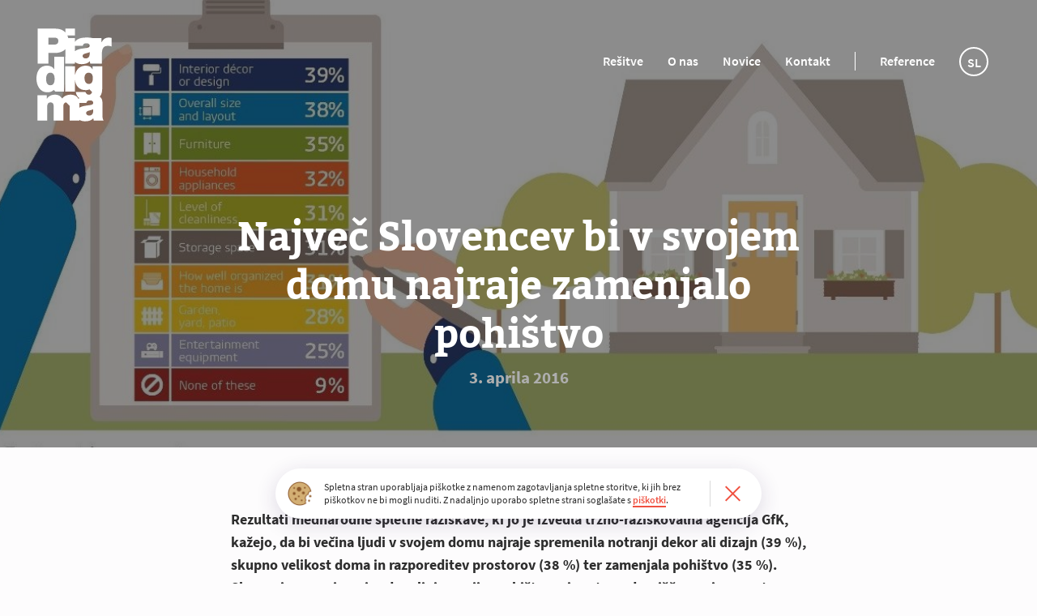

--- FILE ---
content_type: text/html; charset=UTF-8
request_url: https://piardigma.com/2016/04/03/najvec-slovencev-bi-v-svojem-domu-najraje-zamenjalo-pohistvo/
body_size: 128479
content:
<!DOCTYPE html>
<html lang="sl-SI">
<head>
    <meta charset="utf-8">
    <meta http-equiv="X-UA-Compatible" content="IE=edge">
    <meta name="viewport" content="width=device-width, initial-scale=1.0, maximum-scale=1.0, user-scalable=no"/>

    <!-- page details -->
    <meta name="description" content="Piardigma nudi celovit pristop k integriranemu tržnemu komuniciranju kot tudi posamezne storitve znotraj komunikacijskega polja.">
    <meta name="keywords" content="Piardigma nudi celovit pristop k integriranemu tržnemu komuniciranju kot tudi posamezne storitve znotraj komunikacijskega polja.">
    <meta name="author" content="Gasper Grom">

    <!-- title -->
    <title>Piardigma | PR agencija &#8211; Odnosi z javnostmi, Marketing, Digital &#8230;</title>

     <!-- visual info -->
    <meta name="application-name" content="Piardigma | PR agencija &#8211; Odnosi z javnostmi, Marketing, Digital &#8230;">
    <meta name="theme-color" content="#F05140">
    <meta name="msapplication-navbutton-color" content="#F05140">
    <meta name="apple-mobile-web-app-capable" content="yes">
    <meta name="apple-mobile-web-app-status-bar-style" content="black-translucent">

    <!-- icons -->
    <link rel="apple-touch-icon" sizes="180x180" href="https://piardigma.com/app/themes/piardigma/_resources/dist/images/icons/apple-touch-icon.png">
    <link rel="icon" type="image/png" sizes="192x192"  href="https://piardigma.com/app/themes/piardigma/_resources/dist/images/icons/android-chrome-192x192.png">
    <link rel="icon" type="image/png" sizes="512x512"  href="https://piardigma.com/app/themes/piardigma/_resources/dist/images/icons/android-chrome-512x512.png">
    <link rel="icon" type="image/png" sizes="32x32" href="https://piardigma.com/app/themes/piardigma/_resources/dist/images/icons/favicon-32x32.png">
    <link rel="icon" type="image/png" sizes="16x16" href="https://piardigma.com/app/themes/piardigma/_resources/dist/images/icons/favicon-16x16.png">
    <link rel="shortcut icon" href="https://piardigma.com/app/themes/piardigma/_resources/dist/images/icons/favicon.ico">
    <link rel="manifest" href="https://piardigma.com/app/themes/piardigma/_resources/dist/images/icons/manifest.json">

    <!-- css -->
    <link href="https://piardigma.com/app/themes/piardigma/_resources/dist/styles/main.css" rel="stylesheet">
        <meta name='robots' content='index, follow, max-image-preview:large, max-snippet:-1, max-video-preview:-1' />
	<style>img:is([sizes="auto" i], [sizes^="auto," i]) { contain-intrinsic-size: 3000px 1500px }</style>
	<link rel="alternate" hreflang="sl" href="https://piardigma.com/2016/04/03/najvec-slovencev-bi-v-svojem-domu-najraje-zamenjalo-pohistvo/" />
<link rel="alternate" hreflang="x-default" href="https://piardigma.com/2016/04/03/najvec-slovencev-bi-v-svojem-domu-najraje-zamenjalo-pohistvo/" />

	<!-- This site is optimized with the Yoast SEO plugin v23.9 - https://yoast.com/wordpress/plugins/seo/ -->
	<link rel="canonical" href="https://piardigma.com/2016/04/03/najvec-slovencev-bi-v-svojem-domu-najraje-zamenjalo-pohistvo/" />
	<meta property="og:locale" content="sl_SI" />
	<meta property="og:type" content="article" />
	<meta property="og:title" content="Največ Slovencev bi v svojem domu najraje zamenjalo pohištvo - Piardigma | PR agencija - Odnosi z javnostmi, Marketing, Digital ..." />
	<meta property="og:description" content="Rezultati mednarodne spletne raziskave, ki jo je izvedla tržno-raziskovalna agencija GfK, kažejo, da bi večina ljudi v svojem domu najraje spremenila notranji dekor ali dizajn..." />
	<meta property="og:url" content="https://piardigma.com/2016/04/03/najvec-slovencev-bi-v-svojem-domu-najraje-zamenjalo-pohistvo/" />
	<meta property="og:site_name" content="Piardigma | PR agencija - Odnosi z javnostmi, Marketing, Digital ..." />
	<meta property="article:published_time" content="2016-04-03T11:52:52+00:00" />
	<meta property="article:modified_time" content="2018-05-15T14:03:07+00:00" />
	<meta property="og:image" content="https://piardigma.com/app/uploads/2018/04/Slika-1-1-e1524395350796.jpg" />
	<meta property="og:image:width" content="1282" />
	<meta property="og:image:height" content="543" />
	<meta property="og:image:type" content="image/jpeg" />
	<meta name="author" content="Grega Brez Avta" />
	<meta name="twitter:card" content="summary_large_image" />
	<script type="application/ld+json" class="yoast-schema-graph">{"@context":"https://schema.org","@graph":[{"@type":"WebPage","@id":"https://piardigma.com/2016/04/03/najvec-slovencev-bi-v-svojem-domu-najraje-zamenjalo-pohistvo/","url":"https://piardigma.com/2016/04/03/najvec-slovencev-bi-v-svojem-domu-najraje-zamenjalo-pohistvo/","name":"Največ Slovencev bi v svojem domu najraje zamenjalo pohištvo - Piardigma | PR agencija - Odnosi z javnostmi, Marketing, Digital ...","isPartOf":{"@id":"https://piardigma.com/#website"},"primaryImageOfPage":{"@id":"https://piardigma.com/2016/04/03/najvec-slovencev-bi-v-svojem-domu-najraje-zamenjalo-pohistvo/#primaryimage"},"image":{"@id":"https://piardigma.com/2016/04/03/najvec-slovencev-bi-v-svojem-domu-najraje-zamenjalo-pohistvo/#primaryimage"},"thumbnailUrl":"https://piardigma.com/app/uploads/2018/04/Slika-1-1-e1524395350796.jpg","datePublished":"2016-04-03T11:52:52+00:00","dateModified":"2018-05-15T14:03:07+00:00","author":{"@id":"https://piardigma.com/#/schema/person/b94c3c2cbafddfc851f74b38f57f455a"},"breadcrumb":{"@id":"https://piardigma.com/2016/04/03/najvec-slovencev-bi-v-svojem-domu-najraje-zamenjalo-pohistvo/#breadcrumb"},"inLanguage":"sl-SI","potentialAction":[{"@type":"ReadAction","target":["https://piardigma.com/2016/04/03/najvec-slovencev-bi-v-svojem-domu-najraje-zamenjalo-pohistvo/"]}]},{"@type":"ImageObject","inLanguage":"sl-SI","@id":"https://piardigma.com/2016/04/03/najvec-slovencev-bi-v-svojem-domu-najraje-zamenjalo-pohistvo/#primaryimage","url":"https://piardigma.com/app/uploads/2018/04/Slika-1-1-e1524395350796.jpg","contentUrl":"https://piardigma.com/app/uploads/2018/04/Slika-1-1-e1524395350796.jpg","width":1282,"height":543},{"@type":"BreadcrumbList","@id":"https://piardigma.com/2016/04/03/najvec-slovencev-bi-v-svojem-domu-najraje-zamenjalo-pohistvo/#breadcrumb","itemListElement":[{"@type":"ListItem","position":1,"name":"Home","item":"https://piardigma.com/"},{"@type":"ListItem","position":2,"name":"Največ Slovencev bi v svojem domu najraje zamenjalo pohištvo"}]},{"@type":"WebSite","@id":"https://piardigma.com/#website","url":"https://piardigma.com/","name":"Piardigma | PR agencija - Odnosi z javnostmi, Marketing, Digital ...","description":"Piardigma nudi celovit pristop k integriranemu tržnemu komuniciranju kot tudi posamezne storitve znotraj komunikacijskega polja.","potentialAction":[{"@type":"SearchAction","target":{"@type":"EntryPoint","urlTemplate":"https://piardigma.com/?s={search_term_string}"},"query-input":{"@type":"PropertyValueSpecification","valueRequired":true,"valueName":"search_term_string"}}],"inLanguage":"sl-SI"},{"@type":"Person","@id":"https://piardigma.com/#/schema/person/b94c3c2cbafddfc851f74b38f57f455a","name":"Grega Brez Avta","image":{"@type":"ImageObject","inLanguage":"sl-SI","@id":"https://piardigma.com/#/schema/person/image/","url":"https://secure.gravatar.com/avatar/ac597e1e10ab05542c91e1919f8b53d2?s=96&d=mm&r=g","contentUrl":"https://secure.gravatar.com/avatar/ac597e1e10ab05542c91e1919f8b53d2?s=96&d=mm&r=g","caption":"Grega Brez Avta"},"url":"https://piardigma.com/author/grega/"}]}</script>
	<!-- / Yoast SEO plugin. -->


<link rel="alternate" type="application/rss+xml" title="Piardigma | PR agencija - Odnosi z javnostmi, Marketing, Digital ... &raquo; Največ Slovencev bi v svojem domu najraje zamenjalo pohištvo Vir komentarjev" href="https://piardigma.com/2016/04/03/najvec-slovencev-bi-v-svojem-domu-najraje-zamenjalo-pohistvo/feed/" />
<link rel='stylesheet' id='wp-block-library-css' href='https://piardigma.com/wp/wp-includes/css/dist/block-library/style.min.css?ver=6.7.2' type='text/css' media='all' />
<style id='classic-theme-styles-inline-css' type='text/css'>
/*! This file is auto-generated */
.wp-block-button__link{color:#fff;background-color:#32373c;border-radius:9999px;box-shadow:none;text-decoration:none;padding:calc(.667em + 2px) calc(1.333em + 2px);font-size:1.125em}.wp-block-file__button{background:#32373c;color:#fff;text-decoration:none}
</style>
<style id='global-styles-inline-css' type='text/css'>
:root{--wp--preset--aspect-ratio--square: 1;--wp--preset--aspect-ratio--4-3: 4/3;--wp--preset--aspect-ratio--3-4: 3/4;--wp--preset--aspect-ratio--3-2: 3/2;--wp--preset--aspect-ratio--2-3: 2/3;--wp--preset--aspect-ratio--16-9: 16/9;--wp--preset--aspect-ratio--9-16: 9/16;--wp--preset--color--black: #000000;--wp--preset--color--cyan-bluish-gray: #abb8c3;--wp--preset--color--white: #ffffff;--wp--preset--color--pale-pink: #f78da7;--wp--preset--color--vivid-red: #cf2e2e;--wp--preset--color--luminous-vivid-orange: #ff6900;--wp--preset--color--luminous-vivid-amber: #fcb900;--wp--preset--color--light-green-cyan: #7bdcb5;--wp--preset--color--vivid-green-cyan: #00d084;--wp--preset--color--pale-cyan-blue: #8ed1fc;--wp--preset--color--vivid-cyan-blue: #0693e3;--wp--preset--color--vivid-purple: #9b51e0;--wp--preset--gradient--vivid-cyan-blue-to-vivid-purple: linear-gradient(135deg,rgba(6,147,227,1) 0%,rgb(155,81,224) 100%);--wp--preset--gradient--light-green-cyan-to-vivid-green-cyan: linear-gradient(135deg,rgb(122,220,180) 0%,rgb(0,208,130) 100%);--wp--preset--gradient--luminous-vivid-amber-to-luminous-vivid-orange: linear-gradient(135deg,rgba(252,185,0,1) 0%,rgba(255,105,0,1) 100%);--wp--preset--gradient--luminous-vivid-orange-to-vivid-red: linear-gradient(135deg,rgba(255,105,0,1) 0%,rgb(207,46,46) 100%);--wp--preset--gradient--very-light-gray-to-cyan-bluish-gray: linear-gradient(135deg,rgb(238,238,238) 0%,rgb(169,184,195) 100%);--wp--preset--gradient--cool-to-warm-spectrum: linear-gradient(135deg,rgb(74,234,220) 0%,rgb(151,120,209) 20%,rgb(207,42,186) 40%,rgb(238,44,130) 60%,rgb(251,105,98) 80%,rgb(254,248,76) 100%);--wp--preset--gradient--blush-light-purple: linear-gradient(135deg,rgb(255,206,236) 0%,rgb(152,150,240) 100%);--wp--preset--gradient--blush-bordeaux: linear-gradient(135deg,rgb(254,205,165) 0%,rgb(254,45,45) 50%,rgb(107,0,62) 100%);--wp--preset--gradient--luminous-dusk: linear-gradient(135deg,rgb(255,203,112) 0%,rgb(199,81,192) 50%,rgb(65,88,208) 100%);--wp--preset--gradient--pale-ocean: linear-gradient(135deg,rgb(255,245,203) 0%,rgb(182,227,212) 50%,rgb(51,167,181) 100%);--wp--preset--gradient--electric-grass: linear-gradient(135deg,rgb(202,248,128) 0%,rgb(113,206,126) 100%);--wp--preset--gradient--midnight: linear-gradient(135deg,rgb(2,3,129) 0%,rgb(40,116,252) 100%);--wp--preset--font-size--small: 13px;--wp--preset--font-size--medium: 20px;--wp--preset--font-size--large: 36px;--wp--preset--font-size--x-large: 42px;--wp--preset--spacing--20: 0.44rem;--wp--preset--spacing--30: 0.67rem;--wp--preset--spacing--40: 1rem;--wp--preset--spacing--50: 1.5rem;--wp--preset--spacing--60: 2.25rem;--wp--preset--spacing--70: 3.38rem;--wp--preset--spacing--80: 5.06rem;--wp--preset--shadow--natural: 6px 6px 9px rgba(0, 0, 0, 0.2);--wp--preset--shadow--deep: 12px 12px 50px rgba(0, 0, 0, 0.4);--wp--preset--shadow--sharp: 6px 6px 0px rgba(0, 0, 0, 0.2);--wp--preset--shadow--outlined: 6px 6px 0px -3px rgba(255, 255, 255, 1), 6px 6px rgba(0, 0, 0, 1);--wp--preset--shadow--crisp: 6px 6px 0px rgba(0, 0, 0, 1);}:where(.is-layout-flex){gap: 0.5em;}:where(.is-layout-grid){gap: 0.5em;}body .is-layout-flex{display: flex;}.is-layout-flex{flex-wrap: wrap;align-items: center;}.is-layout-flex > :is(*, div){margin: 0;}body .is-layout-grid{display: grid;}.is-layout-grid > :is(*, div){margin: 0;}:where(.wp-block-columns.is-layout-flex){gap: 2em;}:where(.wp-block-columns.is-layout-grid){gap: 2em;}:where(.wp-block-post-template.is-layout-flex){gap: 1.25em;}:where(.wp-block-post-template.is-layout-grid){gap: 1.25em;}.has-black-color{color: var(--wp--preset--color--black) !important;}.has-cyan-bluish-gray-color{color: var(--wp--preset--color--cyan-bluish-gray) !important;}.has-white-color{color: var(--wp--preset--color--white) !important;}.has-pale-pink-color{color: var(--wp--preset--color--pale-pink) !important;}.has-vivid-red-color{color: var(--wp--preset--color--vivid-red) !important;}.has-luminous-vivid-orange-color{color: var(--wp--preset--color--luminous-vivid-orange) !important;}.has-luminous-vivid-amber-color{color: var(--wp--preset--color--luminous-vivid-amber) !important;}.has-light-green-cyan-color{color: var(--wp--preset--color--light-green-cyan) !important;}.has-vivid-green-cyan-color{color: var(--wp--preset--color--vivid-green-cyan) !important;}.has-pale-cyan-blue-color{color: var(--wp--preset--color--pale-cyan-blue) !important;}.has-vivid-cyan-blue-color{color: var(--wp--preset--color--vivid-cyan-blue) !important;}.has-vivid-purple-color{color: var(--wp--preset--color--vivid-purple) !important;}.has-black-background-color{background-color: var(--wp--preset--color--black) !important;}.has-cyan-bluish-gray-background-color{background-color: var(--wp--preset--color--cyan-bluish-gray) !important;}.has-white-background-color{background-color: var(--wp--preset--color--white) !important;}.has-pale-pink-background-color{background-color: var(--wp--preset--color--pale-pink) !important;}.has-vivid-red-background-color{background-color: var(--wp--preset--color--vivid-red) !important;}.has-luminous-vivid-orange-background-color{background-color: var(--wp--preset--color--luminous-vivid-orange) !important;}.has-luminous-vivid-amber-background-color{background-color: var(--wp--preset--color--luminous-vivid-amber) !important;}.has-light-green-cyan-background-color{background-color: var(--wp--preset--color--light-green-cyan) !important;}.has-vivid-green-cyan-background-color{background-color: var(--wp--preset--color--vivid-green-cyan) !important;}.has-pale-cyan-blue-background-color{background-color: var(--wp--preset--color--pale-cyan-blue) !important;}.has-vivid-cyan-blue-background-color{background-color: var(--wp--preset--color--vivid-cyan-blue) !important;}.has-vivid-purple-background-color{background-color: var(--wp--preset--color--vivid-purple) !important;}.has-black-border-color{border-color: var(--wp--preset--color--black) !important;}.has-cyan-bluish-gray-border-color{border-color: var(--wp--preset--color--cyan-bluish-gray) !important;}.has-white-border-color{border-color: var(--wp--preset--color--white) !important;}.has-pale-pink-border-color{border-color: var(--wp--preset--color--pale-pink) !important;}.has-vivid-red-border-color{border-color: var(--wp--preset--color--vivid-red) !important;}.has-luminous-vivid-orange-border-color{border-color: var(--wp--preset--color--luminous-vivid-orange) !important;}.has-luminous-vivid-amber-border-color{border-color: var(--wp--preset--color--luminous-vivid-amber) !important;}.has-light-green-cyan-border-color{border-color: var(--wp--preset--color--light-green-cyan) !important;}.has-vivid-green-cyan-border-color{border-color: var(--wp--preset--color--vivid-green-cyan) !important;}.has-pale-cyan-blue-border-color{border-color: var(--wp--preset--color--pale-cyan-blue) !important;}.has-vivid-cyan-blue-border-color{border-color: var(--wp--preset--color--vivid-cyan-blue) !important;}.has-vivid-purple-border-color{border-color: var(--wp--preset--color--vivid-purple) !important;}.has-vivid-cyan-blue-to-vivid-purple-gradient-background{background: var(--wp--preset--gradient--vivid-cyan-blue-to-vivid-purple) !important;}.has-light-green-cyan-to-vivid-green-cyan-gradient-background{background: var(--wp--preset--gradient--light-green-cyan-to-vivid-green-cyan) !important;}.has-luminous-vivid-amber-to-luminous-vivid-orange-gradient-background{background: var(--wp--preset--gradient--luminous-vivid-amber-to-luminous-vivid-orange) !important;}.has-luminous-vivid-orange-to-vivid-red-gradient-background{background: var(--wp--preset--gradient--luminous-vivid-orange-to-vivid-red) !important;}.has-very-light-gray-to-cyan-bluish-gray-gradient-background{background: var(--wp--preset--gradient--very-light-gray-to-cyan-bluish-gray) !important;}.has-cool-to-warm-spectrum-gradient-background{background: var(--wp--preset--gradient--cool-to-warm-spectrum) !important;}.has-blush-light-purple-gradient-background{background: var(--wp--preset--gradient--blush-light-purple) !important;}.has-blush-bordeaux-gradient-background{background: var(--wp--preset--gradient--blush-bordeaux) !important;}.has-luminous-dusk-gradient-background{background: var(--wp--preset--gradient--luminous-dusk) !important;}.has-pale-ocean-gradient-background{background: var(--wp--preset--gradient--pale-ocean) !important;}.has-electric-grass-gradient-background{background: var(--wp--preset--gradient--electric-grass) !important;}.has-midnight-gradient-background{background: var(--wp--preset--gradient--midnight) !important;}.has-small-font-size{font-size: var(--wp--preset--font-size--small) !important;}.has-medium-font-size{font-size: var(--wp--preset--font-size--medium) !important;}.has-large-font-size{font-size: var(--wp--preset--font-size--large) !important;}.has-x-large-font-size{font-size: var(--wp--preset--font-size--x-large) !important;}
:where(.wp-block-post-template.is-layout-flex){gap: 1.25em;}:where(.wp-block-post-template.is-layout-grid){gap: 1.25em;}
:where(.wp-block-columns.is-layout-flex){gap: 2em;}:where(.wp-block-columns.is-layout-grid){gap: 2em;}
:root :where(.wp-block-pullquote){font-size: 1.5em;line-height: 1.6;}
</style>
<link rel='stylesheet' id='wpml-blocks-css' href='https://piardigma.com/app/plugins/sitepress-multilingual-cms/dist/css/blocks/styles.css?ver=4.6.14' type='text/css' media='all' />
<link rel='stylesheet' id='sfly-style-css' href='https://piardigma.com/app/themes/piardigma/_resources/dist/styles/main.css' type='text/css' media='all' />
<script type="text/javascript" src="https://piardigma.com/wp/wp-includes/js/jquery/jquery.min.js?ver=3.7.1" id="jquery-core-js"></script>
<script type="text/javascript" src="https://piardigma.com/wp/wp-includes/js/jquery/jquery-migrate.min.js?ver=3.4.1" id="jquery-migrate-js"></script>
<script type="text/javascript" id="my_loadmore-js-extra">
/* <![CDATA[ */
var misha_loadmore_params = {"ajaxurl":"https:\/\/piardigma.com\/wp\/wp-admin\/admin-ajax.php?lang=sl","posts":"{\"post_type\":\"post\",\"post_status\":\"publish\",\"posts_per_page\":3,\"error\":\"\",\"m\":\"\",\"p\":0,\"post_parent\":\"\",\"subpost\":\"\",\"subpost_id\":\"\",\"attachment\":\"\",\"attachment_id\":0,\"name\":\"\",\"pagename\":\"\",\"page_id\":0,\"second\":\"\",\"minute\":\"\",\"hour\":\"\",\"day\":0,\"monthnum\":0,\"year\":0,\"w\":0,\"category_name\":\"\",\"tag\":\"\",\"cat\":\"\",\"tag_id\":\"\",\"author\":\"\",\"author_name\":\"\",\"feed\":\"\",\"tb\":\"\",\"paged\":0,\"meta_key\":\"\",\"meta_value\":\"\",\"preview\":\"\",\"s\":\"\",\"sentence\":\"\",\"title\":\"\",\"fields\":\"\",\"menu_order\":\"\",\"embed\":\"\",\"category__in\":[],\"category__not_in\":[],\"category__and\":[],\"post__in\":[],\"post__not_in\":[],\"post_name__in\":[],\"tag__in\":[],\"tag__not_in\":[],\"tag__and\":[],\"tag_slug__in\":[],\"tag_slug__and\":[],\"post_parent__in\":[],\"post_parent__not_in\":[],\"author__in\":[],\"author__not_in\":[],\"search_columns\":[],\"ignore_sticky_posts\":false,\"suppress_filters\":false,\"cache_results\":true,\"update_post_term_cache\":true,\"update_menu_item_cache\":false,\"lazy_load_term_meta\":true,\"update_post_meta_cache\":true,\"nopaging\":false,\"comments_per_page\":\"50\",\"no_found_rows\":false,\"order\":\"DESC\"}","current_page":"1","max_page":"13"};
/* ]]> */
</script>
<script type="text/javascript" src="https://piardigma.com/app/themes/piardigma?ver=6.7.2" id="my_loadmore-js"></script>
<link rel="https://api.w.org/" href="https://piardigma.com/wp-json/" /><link rel="alternate" title="JSON" type="application/json" href="https://piardigma.com/wp-json/wp/v2/posts/204" /><link rel="EditURI" type="application/rsd+xml" title="RSD" href="https://piardigma.com/wp/xmlrpc.php?rsd" />
<meta name="generator" content="WordPress 6.7.2" />
<link rel='shortlink' href='https://piardigma.com/?p=204' />
<link rel="alternate" title="oEmbed (JSON)" type="application/json+oembed" href="https://piardigma.com/wp-json/oembed/1.0/embed?url=https%3A%2F%2Fpiardigma.com%2F2016%2F04%2F03%2Fnajvec-slovencev-bi-v-svojem-domu-najraje-zamenjalo-pohistvo%2F" />
<link rel="alternate" title="oEmbed (XML)" type="text/xml+oembed" href="https://piardigma.com/wp-json/oembed/1.0/embed?url=https%3A%2F%2Fpiardigma.com%2F2016%2F04%2F03%2Fnajvec-slovencev-bi-v-svojem-domu-najraje-zamenjalo-pohistvo%2F&#038;format=xml" />
<meta name="generator" content="WPML ver:4.6.14 stt:1,47;" />
		<style type="text/css" id="wp-custom-css">
			.owl-carousel .owl-stage{
	align-items:center;
	justify-content:center;
	width:100%;
}

.team__member{
	margin:0 !important;
}		</style>
		    
    
    <!-- Global site tag (gtag.js) - Google Analytics -->
<script async src="https://www.googletagmanager.com/gtag/js?id=UA-120933586-1"></script>
<script>
  window.dataLayer = window.dataLayer || [];
  function gtag(){dataLayer.push(arguments);}
  gtag('js', new Date());

  gtag('config', 'UA-120933586-1');
</script>

</head><body class="p204">
<div class="header__mobile show-block:sm"
     style="background-color: #F6F1F6;">
    <div class="border--bottom pt20 pb20">
                    <a href="https://piardigma.com" class="pt5 pb5 flex flex--center">
                <svg width="169px" height="31px" viewBox="0 0 169 31" version="1.1" xmlns="http://www.w3.org/2000/svg" xmlns:xlink="http://www.w3.org/1999/xlink">
    <!-- Generator: Sketch 48.2 (47327) - http://www.bohemiancoding.com/sketch -->
    <title>Piardigma_Logo_Lezec</title>
    <desc>Created with Sketch.</desc>
    <defs></defs>
    <g id="Style-Guide" stroke="none" stroke-width="1" fill="none" fill-rule="evenodd" transform="translate(-40.000000, -246.000000)">
        <g id="Group-3" transform="translate(0.000000, 212.000000)" fill="#321C54">
            <g id="Piardigma_Logo_Lezec" transform="translate(40.000000, 34.000000)">
                <path d="M7.33341065,11.4844654 L10.1662459,11.4844654 C12.0664805,11.4844654 14.0667571,11.3443509 14.0667571,8.82347153 C14.0667571,6.54759562 12.3999536,6.40748117 10.5999483,6.40748117 L7.33341065,6.40748117 L7.33341065,11.4844654 Z M0,0 L12.2669391,0 C18.7331323,0 21,4.97189839 21,8.54343942 C21,14.6008312 17.1335855,17.4369682 11.6663128,17.4369682 L7.33341065,17.4369682 L7.33341065,25 L0,25 L0,0 Z" id="Fill-1"></path>
                <path d="M23,25 L28.9998297,25 L28.9998297,6.82782453 L23,6.82782453 L23,25 Z M23.0001703,4.86700934 L29,4.86700934 L29,0 L23.0001703,0 L23.0001703,4.86700934 Z" id="Fill-3"></path>
                <path d="M42.75275,16.4239309 C41.9395901,16.8422518 41.0251658,17.0863867 40.1107415,17.2956451 C38.6207097,17.6440173 37.8414314,18.0276578 37.8414314,19.2477442 C37.8414314,20.0843861 38.722545,20.9212239 39.9417139,20.9212239 C41.4656274,20.9212239 42.6509147,19.9799528 42.75275,18.0972146 L42.75275,16.4239309 Z M49.1874111,20.502707 C49.1874111,21.862495 49.2553648,23.3962731 50,24.5468027 L43.1587589,24.5468027 C42.9897313,24.0587289 42.887896,23.3267162 42.9217776,22.8386425 L42.8540143,22.8386425 C41.4317458,24.5119262 39.3653449,25 37.1978701,25 C33.8112264,25 31,23.3267162 31,19.5267554 C31,13.8091801 37.5026148,14.0184385 40.9233305,13.3559827 C41.8377547,13.1816007 42.75275,12.9027854 42.75275,11.7522558 C42.75275,10.5321694 41.6346551,10.079168 40.5512032,10.079168 C38.4849927,10.079168 38.0789838,11.1597488 38.0451021,11.9266379 L31.8133503,11.9266379 C31.9151856,9.38183581 33.1343545,7.88293407 34.8613677,7.04609626 C36.5548799,6.20925844 38.7897373,6 40.8561382,6 C49.2553648,6 49.1874111,9.59109424 49.1874111,13.0771674 L49.1874111,20.502707 Z" id="Fill-5"></path>
                <path d="M51,6.46447701 L57.7168606,6.46447701 L57.7168606,9.42857897 L57.7877945,9.42857897 C58.9193585,7.21438457 60.4040023,6 62.9492762,6 C63.6564292,6 64.3282146,6.107187 65,6.285832 L65,12.5355969 C64.292847,12.2856947 63.6564292,12.0713207 62.2421232,12.0713207 C59.4848425,12.0713207 57.9996026,13.7142525 57.9996026,17.6785658 L57.9996026,25 L51,25 L51,6.46447701 Z" id="Fill-6"></path>
                <path d="M74.6176937,11.210602 C72.2217109,11.210602 71.681894,13.5145687 71.681894,15.6123167 C71.681894,17.7440802 72.2217109,20.0482401 74.6176937,20.0482401 C77.0142456,20.0482401 77.5540626,17.7440802 77.5540626,15.6123167 C77.5540626,13.5145687 77.0142456,11.210602 74.6176937,11.210602 Z M84,24.5529675 L77.5540626,24.5529675 L77.5540626,22.5928274 L77.486538,22.5928274 C76.6428607,23.7277064 75.6303721,25 72.3569496,25 C67.3959829,25 65,20.0138381 65,15.5433194 C65,11.3482099 66.5854988,6.25864881 72.4578571,6.25864881 C74.4492618,6.25864881 76.2377135,7.15290716 77.2503918,8.66582143 L77.318106,8.66582143 L77.318106,0 L84,0 L84,24.5529675 Z" id="Fill-7"></path>
                <path d="M87,25 L92.9998297,25 L92.9998297,6.82782453 L87,6.82782453 L87,25 Z M87.0001703,4.86700934 L93,4.86700934 L93,0 L87.0001703,0 L87.0001703,4.86700934 Z" id="Fill-8"></path>
                <path d="M105.719952,19.113856 C108.192436,19.113856 108.463307,16.6594173 108.463307,14.6257114 C108.463307,12.627083 107.514782,11.0491873 105.550919,11.0491873 C103.65425,11.0491873 102.705726,12.7321184 102.705726,14.6605918 C102.705726,16.7293752 103.315424,19.113856 105.719952,19.113856 Z M115,22.3045278 C115,25.9159323 114.085548,31 105.855673,31 C101.689626,31 97.2865902,29.8430342 96.6768923,24.9341568 L103.315424,24.9341568 C103.383379,25.1093472 103.552412,25.3550866 103.688133,25.5651574 C104.094154,26.1963551 104.8055,26.8977077 105.651996,26.8977077 C107.819726,26.8977077 108.294084,24.2330012 108.294084,22.7252605 L108.294084,21.0423295 L108.226319,21.0423295 C107.142834,22.6549085 105.517037,23.566726 103.518339,23.566726 C98.336763,23.566726 96,19.5696663 96,14.6956693 C96,9.96237644 98.6076341,6 103.620177,6 C105.584802,6 107.447588,6.80638804 108.226319,8.66510066 L108.294084,8.66510066 L108.294084,6.45620438 L115,6.45620438 L115,22.3045278 Z" id="Fill-9"></path>
                <path d="M118,6.46447701 L124.455758,6.46447701 L124.455758,8.92837297 L124.523385,8.92837297 C125.875554,6.78583729 127.835609,6 130.269815,6 C132.162053,6 134.190305,7.03573956 135.001264,8.89304542 C135.271584,8.67867141 136.623752,6 140.98401,6 C145.479143,6 147,9.28566297 147,12.2856947 L147,25 L140.307926,25 L140.307926,14.9641654 C140.307926,13.2142472 140.139238,11.6429741 138.110985,11.6429741 C136.42125,11.6429741 135.846037,13.0356022 135.846037,14.9641654 L135.846037,25 L129.153963,25 L129.153963,14.9641654 C129.153963,13.2142472 128.985274,11.6429741 126.957022,11.6429741 C125.267287,11.6429741 124.692834,13.0356022 124.692834,14.9641654 L124.692834,25 L118,25 L118,6.46447701 Z" id="Fill-10"></path>
                <path d="M161.371316,16.4239309 C160.515358,16.8422518 159.552806,17.0863867 158.590254,17.2956451 C157.0218,17.6440173 156.201507,18.0276578 156.201507,19.2477442 C156.201507,20.0843861 157.128995,20.9212239 158.41233,20.9212239 C160.01645,20.9212239 161.264121,19.9799528 161.371316,18.0972146 L161.371316,16.4239309 Z M168.144643,20.502707 C168.144643,21.862495 168.216173,23.3962731 169,24.5468027 L161.798694,24.5468027 C161.62077,24.0587289 161.513575,23.3267162 161.54924,22.8386425 L161.47791,22.8386425 C159.980785,24.5119262 157.805626,25 155.524074,25 C151.958985,25 149,23.3267162 149,19.5267554 C149,13.8091801 155.844858,14.0184385 159.445611,13.3559827 C160.408163,13.1816007 161.371316,12.9027854 161.371316,11.7522558 C161.371316,10.5321694 160.194374,10.079168 159.053898,10.079168 C156.87894,10.079168 156.451562,11.1597488 156.415897,11.9266379 L149.856158,11.9266379 C149.963353,9.38183581 151.246689,7.88293407 153.064598,7.04609626 C154.847242,6.20925844 157.199723,6 159.374882,6 C168.216173,6 168.144643,9.59109424 168.144643,13.0771674 L168.144643,20.502707 Z" id="Fill-11"></path>
            </g>
        </g>
    </g>
</svg>            </a>
            </div>
    <div class="pb120 pl40 pt40 pr40">
        <ul>
                       <li id="menu-item-537" class="menu-item menu-item-type-custom menu-item-object-custom menu-item-537"><a href="/#services">Rešitve</a></li>
<li id="menu-item-538" class="menu-item menu-item-type-custom menu-item-object-custom menu-item-538"><a href="/#team">O nas</a></li>
<li id="menu-item-539" class="menu-item menu-item-type-custom menu-item-object-custom menu-item-539"><a href="/#news">Novice</a></li>
<li id="menu-item-540" class="menu-item menu-item-type-custom menu-item-object-custom menu-item-540"><a href="/#contact">Kontakt</a></li>
<li id="menu-item-541" class="menu-item menu-item-type-custom menu-item-object-custom menu-item-541"><a href="/#reference">Reference</a></li>
                        
                <!--<li>
                    <a href="#services"></a>
                </li>
                <li>
                    <a href="#team"></a>
                </li>
                <li>
                    <a href="#news"></a>
                </li>
                <li>
                    <a href="#contact"></a>
                </li>
                <li>
                    <a href="#reference"></a>
                </li>-->
                    </ul>
        <div class="pt40">
            <div class="relative">
                <div class="absolute--left absolute--top absolute--bottom">
                    <div class="flex flex--middle height100">
                        <svg width="9px" height="18px" version="1.1" id="Layer_1" xmlns="http://www.w3.org/2000/svg" xmlns:xlink="http://www.w3.org/1999/xlink" x="0px" y="0px"
	 viewBox="0 0 9 18" style="enable-background:new 0 0 9 18;" xml:space="preserve">
<style type="text/css">
	.st0{fill:#788D96;}
	.st1{fill:#788D97;}
</style>
<g id="Page-1">
	<g id="Mobile-Menu" transform="translate(-139.000000, -336.000000)">
		<g id="Group-4" transform="translate(140.000000, 336.000000)">
			<g id="Polygon-Copy">
				<polygon class="st0" points="3.5,17.5 -0.5,11.5 7.5,11.5 				"/>
				<path class="st1" d="M3.5,18c-0.2,0-0.3-0.1-0.4-0.2l-4-6c-0.1-0.2-0.1-0.4,0-0.5c0.1-0.2,0.3-0.3,0.4-0.3h8
					c0.2,0,0.4,0.1,0.4,0.3c0.1,0.2,0.1,0.4,0,0.5l-4,6C3.8,17.9,3.7,18,3.5,18z M0.4,12l3.1,4.6L6.6,12H0.4z"/>
			</g>
			<g id="Polygon-Copy-2">
				<polygon class="st0" points="3.5,0.5 7.5,6.5 -0.5,6.5 				"/>
				<path class="st1" d="M7.5,7h-8c-0.2,0-0.4-0.1-0.4-0.3s-0.1-0.4,0-0.5l4-6c0.2-0.3,0.6-0.3,0.8,0l4,6C8,6.4,8,6.6,7.9,6.7
					C7.9,6.9,7.7,7,7.5,7z M0.4,6h6.1L3.5,1.4L0.4,6z"/>
			</g>
		</g>
	</g>
</g>
</svg>
                    </div>
                </div>
                <select onchange="if (this.value) window.location.href=this.value">
                                            <option value="https://piardigma.com/2016/04/03/najvec-slovencev-bi-v-svojem-domu-najraje-zamenjalo-pohistvo/" selected>Slovenščina</option>
                                            <option value="str" >English</option>
                                    </select>
            </div>
        </div>
    </div>
    <div class="absolute absolute--bottom absolute--left width100 border--top pb30 pt30">
        <p class="mb0 text-center" style="font-size: 12px;opacity: 0.8">© 2018 Piardigma - All rights reserved</p>
    </div>
</div>
<div class="header__bg "></div>
<header class="header " style="z-index: 9999">
    <div class="pl45 pr45 pl15:sm pr15:sm">
        <div class="flex flex--between flex--middle header__box">
                            <a href="https://piardigma.com" class="text--blue header__logo pl15:sm relative">
                    <div class="relative">
                        <div class="header__logo--closed">
                            <svg  height="100%" viewBox="0 0 93 115" version="1.1" xmlns="http://www.w3.org/2000/svg" xmlns:xlink="http://www.w3.org/1999/xlink">
    <g id="Page-1" stroke="none" stroke-width="1" fill="none" fill-rule="evenodd">
        <g id="03.-Novica" transform="translate(-40.000000, -35.000000)" fill="#FFFFFF">
            <g id="Header" transform="translate(40.000000, 35.000000)">
                <g id="Page-1">
                    <path d="M70.044435,91.8925836 C70.044435,91.906113 70.044435,91.9199985 70.0430108,91.9331718 C70.0412307,91.9659272 70.0394505,92.0001068 70.0358901,92.031082 C70.0344659,92.0428313 70.0344659,92.0549365 70.0326858,92.0663297 C70.0326858,92.078435 70.0309056,92.0908963 70.0291254,92.1026455 C70.0291254,92.10763 70.0291254,92.1129706 70.0273452,92.1179551 C70.0273452,92.1247198 70.0259211,92.1318406 70.0241409,92.1382492 C70.0223607,92.1574752 70.0205805,92.174565 70.0173762,92.1916548 C70.015596,92.2172895 70.0102554,92.2425681 70.0070511,92.2685588 C70.0052709,92.2753235 70.0052709,92.280308 70.0034907,92.2867167 L70.0034907,92.2884969 C69.9949458,92.3365619 69.9849768,92.3828467 69.9746517,92.4291316 C69.9661068,92.4629551 69.9575619,92.4953545 69.949017,92.5298901 C69.9472368,92.5330944 69.9472368,92.5366548 69.9454567,92.5412833 C69.9422523,92.5501842 69.9404721,92.5587291 69.9369118,92.5686981 C69.9333514,92.5840077 69.9283669,92.5978932 69.9233824,92.6132028 C69.919822,92.625308 69.9166176,92.6374133 69.9112771,92.6491625 C69.9080728,92.6591316 69.9045124,92.6680325 69.900952,92.6783576 C69.8941873,92.6972276 69.8888467,92.7143173 69.8806579,92.7328313 C69.8653483,92.7741316 69.8482585,92.8132957 69.8311687,92.8521037 L69.7998375,92.9190387 C69.7969892,92.9258034 69.7934288,92.9329241 69.7902245,92.9393328 C69.7831037,92.9532183 69.7745588,92.9653235 69.7677941,92.9788529 C69.7628096,92.9873978 69.7592492,92.9959427 69.7542647,93.0044876 C69.7389551,93.0354628 69.7200851,93.066082 69.7012152,93.0952771 C69.699435,93.0967012 69.699435,93.0984814 69.6976548,93.1002616 C69.6738003,93.1394257 69.6481656,93.1768096 69.6211068,93.2131254 C69.6090015,93.2316393 69.5954721,93.2501533 69.5798065,93.267243 C69.5698375,93.2811285 69.5577322,93.2946579 69.5474071,93.3085433 C69.5442028,93.3117477 69.5406424,93.3170882 69.5374381,93.3206486 C69.5356579,93.3224288 69.5356579,93.3224288 69.5356579,93.324209 C69.5185681,93.3445031 69.5014783,93.3651533 69.4826084,93.3833111 C69.4776238,93.3907879 69.4722833,93.3975526 69.4655186,93.4021811 C69.4619582,93.4078777 69.4569737,93.4128622 69.4519892,93.4178467 L69.4434443,93.4263916 C69.4295588,93.4420573 69.4160294,93.4555867 69.4007198,93.4691161 C69.3868344,93.4847817 69.373305,93.4983111 69.3579954,93.5100604 C69.3476703,93.5182492 69.3373452,93.5289303 69.3288003,93.5374752 C69.3134907,93.5527848 69.2981811,93.5666703 69.2828715,93.5780635 C69.2707663,93.5887446 69.2604412,93.5972895 69.2504721,93.6058344 C69.2162926,93.6350294 69.1803328,93.6620882 69.1443731,93.6895031 C69.1066331,93.716918 69.0692492,93.7421966 69.0315093,93.7681873 C68.9941254,93.793822 68.9542492,93.8173204 68.9154412,93.841531 C68.894791,93.8536362 68.8762771,93.8671656 68.8556269,93.8774907 C68.8353328,93.8892399 68.8146827,93.9013452 68.7940325,93.9116703 C68.7530882,93.9333885 68.7103638,93.9543947 68.6676393,93.976469 C68.645565,93.9867941 68.6249149,93.9971192 68.6046207,94.0070882 C68.5825464,94.0174133 68.5601161,94.0277384 68.5394659,94.0362833 C68.4949613,94.0569334 68.4525929,94.0758034 68.4080882,94.0925372 C68.396339,94.0975217 68.3842337,94.101082 68.3721285,94.1064226 C68.338305,94.119952 68.3041254,94.1338375 68.2699458,94.1455867 C68.2357663,94.1591161 68.2015867,94.1708653 68.1656269,94.1833266 C68.1531656,94.1861749 68.1435526,94.1900913 68.1314474,94.1950759 C68.1264628,94.196856 68.1229025,94.1986362 68.117918,94.1986362 C68.0783978,94.2121656 68.0410139,94.2260511 68.0000697,94.2378003 C67.9601935,94.2499056 67.9213854,94.2598746 67.8822214,94.2719799 C67.8751006,94.2751842 67.8701161,94.2769644 67.8633514,94.2787446 C67.8562307,94.2805248 67.8512461,94.282305 67.8444814,94.2840851 C67.7643731,94.3058034 67.6839087,94.3285898 67.6020201,94.3485279 C67.5354412,94.3656176 67.467082,94.3809272 67.4005031,94.3962368 L67.3987229,94.3962368 C67.360983,94.4051378 67.323243,94.4136827 67.2840789,94.4218715 C67.2278251,94.4343328 67.1729954,94.4478622 67.1167415,94.4581873 C67.0604876,94.4699365 67.0024536,94.4816858 66.9458437,94.4923669 C66.8963545,94.502692 66.8450851,94.512661 66.7938158,94.5215619 C62.9934752,95.2827693 56.9654102,95.3735588 53.0297755,97.8302152 L53.0297755,92.4134659 C53.0297755,92.2924133 53.0212307,92.1727848 53.0176703,92.0510201 L61.6711533,92.0510201 C61.6711533,92.0082957 61.6729334,91.9623669 61.6747136,91.9178622 C61.6747136,91.9046889 61.6764938,91.8925836 61.6764938,91.8790542 C61.6764938,91.8687291 61.6764938,91.8601842 61.677918,91.8498591 C61.677918,91.8363297 61.6796981,91.8210201 61.6814783,91.8071347 C61.6832585,91.7829241 61.6864628,91.7594257 61.688243,91.733791 C61.6935836,91.6803854 61.7003483,91.627692 61.7088932,91.5746424 C61.7088932,91.5714381 61.7088932,91.5664536 61.7103173,91.560757 C61.7138777,91.5440232 61.7156579,91.5287136 61.7188622,91.5116238 C61.7224226,91.4895495 61.7277632,91.4688994 61.7309675,91.4468251 C61.7309675,91.4450449 61.7327477,91.4411285 61.7327477,91.4400604 C61.7327477,91.4365 61.7345279,91.4329396 61.7345279,91.4297353 C61.7377322,91.4140697 61.7412926,91.4005402 61.7444969,91.3852307 C61.7566022,91.3289768 61.7719118,91.2709427 61.7890015,91.2143328 C61.7907817,91.2040077 61.7943421,91.1958189 61.7975464,91.1854938 C61.8011068,91.168404 61.8060913,91.1513142 61.812856,91.1342245 C61.8146362,91.1288839 61.8164164,91.1221192 61.8181966,91.1167786 C61.8199768,91.1135743 61.8199768,91.1121502 61.8214009,91.1085898 C61.8285217,91.0861594 61.8370666,91.0608808 61.8456115,91.0384505 C61.8484598,91.0277693 61.8523762,91.0181563 61.8573607,91.0078313 C61.8659056,90.9786362 61.8780108,90.9497972 61.8897601,90.9220263 C61.898305,90.900308 61.9068498,90.8793019 61.9171749,90.8590077 C61.9221594,90.8436981 61.9292802,90.8283885 61.937469,90.8130789 C61.9428096,90.8023978 61.9477941,90.7906486 61.9527786,90.7806796 C61.9549149,90.774983 61.9581192,90.7721347 61.9598994,90.7667941 C61.9702245,90.7411594 61.9837539,90.7169489 61.9958591,90.6934505 C62.0161533,90.6539303 62.0368034,90.6165464 62.0588777,90.5791625 C62.0606579,90.5756022 62.0624381,90.5706176 62.0656424,90.5667012 C62.0845124,90.5346579 62.1051625,90.5004783 62.1272368,90.4680789 C62.1510913,90.430339 62.176726,90.3943793 62.2041409,90.3569954 C62.2126858,90.3416858 62.2230108,90.3274443 62.234404,90.3139149 C62.2450851,90.3003854 62.2571904,90.2865 62.2675155,90.2711904 C62.2707198,90.2679861 62.2742802,90.2630015 62.2774845,90.2594412 C62.2828251,90.2526765 62.2878096,90.2459118 62.2927941,90.238791 C62.3048994,90.2220573 62.3184288,90.2049675 62.3340944,90.1896579 C62.3476238,90.1725681 62.3629334,90.1572585 62.3768189,90.1401687 C62.4380573,90.0700294 62.5046362,89.9998901 62.5783359,89.9350913 C62.6125155,89.902692 62.6481192,89.8699365 62.6858591,89.8389613 C62.6876393,89.8375372 62.6876393,89.8375372 62.6894195,89.836113 C62.6993885,89.8275681 62.7093576,89.8190232 62.7200387,89.8115464 C62.7285836,89.8037136 62.7371285,89.7962368 62.7474536,89.7898282 C62.7695279,89.7709582 62.7933824,89.7520882 62.8172368,89.7349985 C62.8207972,89.7317941 62.8257817,89.7300139 62.8293421,89.7268096 C62.8531966,89.7075836 62.8770511,89.6904938 62.9009056,89.6737601 C62.9692647,89.6260511 63.0429644,89.5779861 63.1180882,89.5334814 C63.1590325,89.5096269 63.1999768,89.4854164 63.2427012,89.4636981 C63.2548065,89.4569334 63.2683359,89.4498127 63.2804412,89.443048 C63.3110604,89.4256022 63.3434598,89.4102926 63.3758591,89.394983 C63.3965093,89.3850139 63.4185836,89.3746889 63.4392337,89.3640077 L63.5058127,89.3337446 C63.5075929,89.3337446 63.5075929,89.3319644 63.509017,89.3319644 L63.5193421,89.3269799 C63.5346517,89.3198591 63.5517415,89.3134505 63.5688313,89.3059737 C63.5773762,89.3031254 63.5859211,89.2977848 63.5962461,89.2945805 C63.623661,89.2824752 63.6542802,89.270726 63.6834752,89.2586207 C63.6920201,89.2550604 63.700565,89.251856 63.7091099,89.2479396 C63.7108901,89.2479396 63.7123142,89.2461594 63.7140944,89.2461594 C63.7447136,89.2344102 63.7756889,89.222661 63.8080882,89.2123359 C63.8269582,89.2055712 63.8472523,89.1988065 63.8657663,89.1920418 C63.9038622,89.1785124 63.9430263,89.1664071 63.9821904,89.1543019 C63.9893111,89.1510975 63.9960759,89.1493173 64.0028406,89.1475372 C64.0145898,89.1439768 64.026695,89.1389923 64.0405805,89.1357879 C64.0694195,89.1254628 64.1000387,89.116918 64.1310139,89.1101533 C64.1342183,89.1083731 64.1395588,89.1083731 64.1427632,89.1065929 C64.1669737,89.097692 64.1908282,89.0912833 64.2146827,89.0855867 C64.2385372,89.079178 64.2623916,89.0741935 64.2880263,89.0670728 C64.4247446,89.031469 64.5700077,89.0008498 64.7220356,88.9752152 C64.7850542,88.9752152 64.8484288,88.9766393 64.9132276,88.9766393 C65.6274381,88.9766393 66.3021285,88.9492245 66.9543885,88.9100604 C68.587531,89.1112214 70.0479954,89.9432802 70.0479954,91.7508808 C70.0479954,91.7982337 70.0462152,91.8466548 70.044435,91.8925836 Z M70.0479954,102.716825 C69.8667724,106.032599 67.7572523,107.598807 65.0463854,107.598807 C62.8770511,107.598807 61.3108437,106.152228 61.3108437,104.706717 C61.3108437,102.597197 62.6961842,101.994782 65.3472368,101.331841 C66.9750387,100.909937 68.6010604,100.549271 70.0479954,99.8250913 L70.0479954,102.716825 Z M64.6707663,68.5472276 C60.393692,68.5472276 59.3088467,64.4492399 59.3088467,60.894565 C59.3088467,57.5791471 60.9352245,54.6874133 64.3699149,54.6874133 C67.9249458,54.6874133 69.5527477,57.3997043 69.5527477,60.8333266 C69.5527477,64.3299675 69.0710294,68.5472276 64.6707663,68.5472276 Z M82.7446362,113.558868 C82.7225619,113.524689 82.7019118,113.490509 82.6816176,113.455974 C82.6542028,113.410401 82.6267879,113.362336 82.6029334,113.316407 C82.5926084,113.299317 82.5822833,113.282228 82.5737384,113.264782 C82.5427632,113.206748 82.5125,113.148714 82.483305,113.09068 C82.4509056,113.027305 82.4202864,112.962862 82.3893111,112.897707 C82.387531,112.894147 82.3861068,112.892367 82.3861068,112.889163 C82.3551316,112.820447 82.3245124,112.752444 82.2953173,112.684085 C82.2696827,112.625695 82.2476084,112.569441 82.2255341,112.511763 C82.2048839,112.461918 82.1860139,112.412785 82.1689241,112.363296 C82.1418653,112.293156 82.1162307,112.221237 82.0938003,112.151098 C82.0735062,112.089859 82.052856,112.028265 82.0339861,111.96845 C82.0154721,111.910416 81.9983824,111.852382 81.9812926,111.793992 C81.9642028,111.735958 81.9485372,111.677924 81.9332276,111.620246 C81.9143576,111.550107 81.8958437,111.479967 81.8787539,111.409472 C81.8634443,111.34681 81.8495588,111.283435 81.8360294,111.220416 C81.8292647,111.187661 81.822144,111.156686 81.8153793,111.126067 C81.8086146,111.094023 81.8018498,111.061624 81.7950851,111.030649 C81.774435,110.93167 81.755565,110.832336 81.7384752,110.733714 L81.7334907,110.702738 C81.726726,110.661794 81.7199613,110.61907 81.7128406,110.577769 C81.7060759,110.542166 81.7010913,110.504426 81.6957508,110.468822 C81.6889861,110.432506 81.6857817,110.395478 81.6804412,110.359519 C81.6754567,110.333884 81.6718963,110.306469 81.6683359,110.280478 C81.6633514,110.253063 81.6601471,110.224224 81.6565867,110.197166 L81.6565867,110.191825 C81.6430573,110.087506 81.6291718,109.984967 81.6192028,109.880649 C81.6106579,109.809085 81.6035372,109.737878 81.5967724,109.664178 C81.5864474,109.56698 81.5779025,109.467289 81.5711378,109.368667 C81.5661533,109.310633 81.5608127,109.252599 81.5576084,109.194565 C81.5455031,109.028652 81.5369582,108.863094 81.5301935,108.698961 C81.525209,108.617073 81.5216486,108.533048 81.5195124,108.451515 C81.5131037,108.273853 81.5081192,108.09619 81.5045588,107.920308 C81.4995743,107.567831 81.4977941,107.218203 81.4977941,106.876407 L81.4977941,101.668296 L81.4977941,94.0394876 C81.4977941,93.7596424 81.4977941,93.4794412 81.4960139,93.1992399 C81.4960139,92.9738684 81.4924536,92.7502771 81.4892492,92.5259737 L81.4892492,92.4355402 C81.487469,92.3554319 81.4856889,92.2731873 81.4839087,92.1916548 C81.4839087,92.1670882 81.4839087,92.1418096 81.4824845,92.116531 C81.477144,91.9178622 81.4703793,91.7216858 81.4618344,91.5255093 C81.4568498,91.4140697 81.4515093,91.3051223 81.4447446,91.1940387 L81.4447446,91.1936827 C81.2895124,88.5241161 80.6692957,86.0250913 78.1959056,84.2755248 C80.7326703,81.2627384 81.1834133,77.3167786 81.1834133,74.0305557 L81.1834133,46.7937136 L69.2515402,46.7937136 L69.2515402,50.5894257 L69.1308437,50.5894257 C67.7455031,47.3968406 64.4891873,46.0097198 60.9352245,46.0097198 C60.8223607,46.0097198 60.7094969,46.0115 60.5984133,46.0132802 C60.5061997,46.0150604 60.4139861,46.0168406 60.3214164,46.0218251 C60.2516331,46.0236053 60.1818498,46.0268096 60.1117105,46.03037 C60.0145124,46.0339303 59.9169582,46.040695 59.819404,46.0474598 L59.8008901,46.0474598 C59.6826858,46.0560046 59.5648375,46.0645495 59.4473452,46.0762988 C59.3480108,46.0848437 59.2508127,46.0933885 59.1532585,46.1054938 C58.8833824,46.1346889 58.6206269,46.1702926 58.3607198,46.2147972 L58.3589396,46.213017 C58.3575155,46.213017 58.3557353,46.213017 58.3557353,46.2147972 L58.3539551,46.2147972 C52.5633669,47.1679087 49.0104721,51.3595341 47.8230882,56.745308 L47.4798684,57.0888839 L47.4798684,46.7937136 L37.0429954,46.7937136 L37.0433514,46.7940697 L35.5483514,46.7940697 L35.5483514,61.9637446 L35.5483514,69.0204009 L35.5483514,69.0253854 L35.5483514,78.0683731 L47.4798684,78.0683731 L47.4798684,73.8956176 L47.4798684,63.1767632 C48.1684443,70.5132647 52.3654102,76.1998901 60.7536455,76.1998901 C60.8426548,76.1998901 60.9295279,76.1981099 61.017113,76.1963297 C61.1043421,76.1945495 61.1915712,76.1909892 61.276308,76.1877848 C61.3172523,76.1877848 61.3585526,76.1860046 61.3998529,76.1828003 C61.4610913,76.1810201 61.5223297,76.1756796 61.582144,76.1724752 C61.5992337,76.170695 61.6163235,76.170695 61.6337693,76.1689149 C61.6387539,76.1689149 61.6455186,76.1674907 61.6508591,76.1674907 C61.6832585,76.1635743 61.7153019,76.1617941 61.7494814,76.1600139 C61.94637,76.1450604 62.1429025,76.1229861 62.3340944,76.0973514 C62.4366331,76.083822 62.5370356,76.0699365 62.6360139,76.0528467 C62.6876393,76.0439458 62.7371285,76.035757 62.7880418,76.026856 C62.7955186,76.0254319 62.8037074,76.0240077 62.8108282,76.0222276 C62.8791873,76.0101223 62.9457663,75.998017 63.0119892,75.9841316 C63.1145279,75.9641935 63.2152864,75.9435433 63.3164009,75.9196889 C63.3708746,75.9075836 63.4253483,75.8936981 63.4787539,75.8815929 C63.5125774,75.8719799 63.546757,75.863435 63.5809365,75.8548901 C63.5891254,75.8531099 63.5980263,75.8491935 63.6065712,75.8477693 L63.6083514,75.8477693 C63.6183204,75.8463452 63.6272214,75.8427848 63.63363,75.8410046 C63.6375464,75.8392245 63.642531,75.8392245 63.6457353,75.8374443 C63.6649613,75.8324598 63.6834752,75.8274752 63.7023452,75.8217786 C63.7514783,75.8086053 63.8013235,75.7950759 63.8508127,75.7811904 C63.854017,75.7797663 63.8593576,75.7797663 63.862918,75.77763 C63.8646981,75.77763 63.8661223,75.7758498 63.8675464,75.7758498 L63.9700851,75.7452307 C64.0370201,75.7249365 64.103243,75.7039303 64.1705341,75.6822121 C64.1908282,75.6772276 64.2093421,75.6704628 64.2282121,75.6633421 C64.3150851,75.6362833 64.4005341,75.605308 64.4845588,75.5729087 C64.5781966,75.5383731 64.6721904,75.5027693 64.7647601,75.4650294 C64.8569737,75.4294257 64.9488313,75.3899056 65.0396207,75.3489613 C65.0773607,75.3332957 65.1147446,75.3162059 65.1542647,75.298048 C65.1916486,75.2809582 65.2293885,75.2620882 65.2671285,75.2446424 C65.2924071,75.2328932 65.3183978,75.221144 65.3440325,75.2090387 C65.3454567,75.2090387 65.3454567,75.2072585 65.3472368,75.2072585 L65.349017,75.2072585 C65.3746517,75.1955093 65.3981502,75.183048 65.4223607,75.1716548 L65.4205805,75.1695186 L65.4205805,75.1698746 L65.4223607,75.1712988 L68.6879334,78.4390077 L68.6897136,78.4390077 L68.6900697,78.4390077 C68.6879334,78.4443483 68.6865093,78.451113 68.683305,78.4560975 C68.683305,78.461082 68.6797446,78.4664226 68.6779644,78.4717632 C68.6779644,78.4731873 68.6761842,78.4746115 68.6761842,78.4763916 C68.6761842,78.4817322 68.6747601,78.4852926 68.6729799,78.4899211 C68.6711997,78.4956176 68.6694195,78.5006022 68.6676393,78.5055867 C68.6676393,78.5070108 68.6662152,78.508791 68.6662152,78.5109272 C68.6573142,78.5362059 68.6491254,78.5621966 68.6388003,78.5878313 C68.6320356,78.6067012 68.6249149,78.6266393 68.6181502,78.6458653 C68.5515712,78.8302926 68.4782276,79.0111594 68.3977632,79.188822 C68.3653638,79.2621656 68.3297601,79.3355093 68.2938003,79.4077848 C68.27137,79.4533576 68.2475155,79.4996424 68.223661,79.5455712 C68.175952,79.6367167 68.1264628,79.7271502 68.0734133,79.8140232 C68.0477786,79.8585279 68.022144,79.9008963 67.9947291,79.9436207 C67.9755031,79.974596 67.955565,80.0052152 67.9349149,80.0358344 C67.9331347,80.0397508 67.9317105,80.0433111 67.9281502,80.0465155 C67.92637,80.0497198 67.9249458,80.051856 67.9231656,80.0550604 C67.9178251,80.0650294 67.9110604,80.0757105 67.9042957,80.0842554 C67.897531,80.0938684 67.8904102,80.1027693 67.8836455,80.1130944 C67.8562307,80.1554628 67.8273916,80.1964071 67.7967724,80.2377074 C67.6753638,80.4050449 67.5450542,80.5641935 67.4037074,80.712661 C67.3730882,80.7447043 67.342113,80.7774598 67.3097136,80.808435 C67.2755341,80.8443947 67.2381502,80.8782183 67.2021904,80.9127539 C67.1715712,80.9412368 67.1391718,80.9686517 67.1064164,80.9974907 C67.1014319,81.0031873 67.0964474,81.0063916 67.0911068,81.0113762 C67.0807817,81.0202771 67.0708127,81.0284659 67.0587074,81.0391471 C67.0177632,81.0711904 66.9768189,81.105726 66.9340944,81.1381254 C66.9273297,81.1431099 66.920209,81.1498746 66.9134443,81.153435 C66.8554102,81.1979396 66.795596,81.2406641 66.7340015,81.2812523 C66.7258127,81.2883731 66.7154876,81.2947817 66.7069427,81.3004783 C66.6983978,81.3054628 66.6880728,81.3118715 66.6795279,81.3175681 C66.6624381,81.3293173 66.6435681,81.3392864 66.6246981,81.3517477 C66.6147291,81.3602926 66.6026238,81.3670573 66.5922988,81.3716858 C66.5890944,81.373822 66.5837539,81.3773824 66.5805495,81.3805867 C66.5684443,81.3873514 66.556695,81.3941161 66.5445898,81.4008808 C66.5292802,81.4097817 66.5139706,81.4183266 66.4968808,81.4265155 C66.4812152,81.4354164 66.4659056,81.4450294 66.4488158,81.4539303 C66.3993266,81.4813452 66.3480573,81.5087601 66.2967879,81.5322585 C66.2729334,81.5457879 66.2472988,81.556469 66.2216641,81.5685743 C66.2198839,81.5703545 66.2166796,81.5717786 66.2131192,81.5717786 C66.1825,81.5874443 66.1501006,81.6009737 66.1177012,81.6145031 C66.1038158,81.6194876 66.0902864,81.6266084 66.0760449,81.6315929 C66.0237074,81.6540232 65.9688777,81.6743173 65.9126238,81.6931873 C65.8645588,81.7099211 65.8150697,81.7252307 65.7638003,81.7405402 C65.6630418,81.7736517 65.5569427,81.7989303 65.4497755,81.8231409 C64.9833669,81.8331099 64.515178,81.8519799 64.0473452,81.8776146 C62.7645433,81.6607879 61.6967879,80.6496424 61.0562771,79.6345805 C60.8152399,79.2130325 60.5724226,78.8527229 60.3933359,78.5515155 L52.1361223,78.5515155 L48.5818034,78.5515155 C49.047856,81.986918 50.6144195,84.3524288 52.8076084,85.9513916 C52.4761378,86.3252307 52.1688777,86.7232802 51.9039861,87.1661904 C50.4606115,84.1441471 47.5033669,81.8078313 42.3041563,81.8078313 C42.2272523,81.8078313 42.1482121,81.8078313 42.0720201,81.8092554 C42.05137,81.8092554 42.0307198,81.8092554 42.0104257,81.8110356 L41.9794505,81.8110356 C41.9335217,81.8110356 41.889017,81.8124598 41.8445124,81.8142399 C41.822082,81.8142399 41.8003638,81.8142399 41.7775774,81.8160201 C41.7490944,81.8160201 41.7216796,81.8160201 41.6942647,81.8178003 C41.6600851,81.8178003 41.6259056,81.8195805 41.591726,81.8213607 C41.5094814,81.8249211 41.4297291,81.8263452 41.3471285,81.8313297 C41.3357353,81.8313297 41.3218498,81.8331099 41.3101006,81.8331099 C41.2997755,81.8331099 41.2894505,81.8348901 41.2791254,81.8348901 C41.199017,81.8402307 41.1203328,81.8430789 41.0420046,81.8501997 C40.9665248,81.8555402 40.8914009,81.8601687 40.8162771,81.8672895 C40.7361687,81.872274 40.6574845,81.8793947 40.5788003,81.8875836 C40.5004721,81.8947043 40.4235681,81.9028932 40.3466641,81.9117941 C40.2832895,81.9182028 40.2220511,81.9256796 40.1601006,81.9320882 C40.0646827,81.9441935 39.9706889,81.9562988 39.8784752,81.9698282 C39.8015712,81.9801533 39.723243,81.9904783 39.6481192,82.0040077 C39.6377941,82.0054319 39.6253328,82.0072121 39.6157198,82.0089923 C39.5897291,82.0125526 39.5626703,82.016113 39.5370356,82.0207415 C39.531695,82.0207415 39.5249303,82.0225217 39.5181656,82.0246579 C39.425952,82.0378313 39.3355186,82.0552771 39.2447291,82.0723669 C39.1849149,82.0823359 39.1254567,82.093017 39.0670666,82.1047663 C39.0570975,82.1065464 39.0485526,82.1083266 39.0400077,82.1097508 C38.9955031,82.1186517 38.9509985,82.1268406 38.9064938,82.1371656 C38.8861997,82.14037 38.8637693,82.1457105 38.8434752,82.1492709 C38.8178406,82.1538994 38.7922059,82.1613762 38.7665712,82.1663607 C38.7323916,82.1727693 38.6999923,82.1798901 38.6675929,82.188435 C38.6266486,82.1969799 38.5839241,82.2055248 38.5426238,82.2154938 C38.4642957,82.2347198 38.3856115,82.2535898 38.3087074,82.2735279 C38.2268189,82.2945341 38.1463545,82.3148282 38.0662461,82.3372585 C37.9875619,82.3575526 37.9092337,82.3796269 37.8305495,82.4038375 C37.7689551,82.4205712 37.7091409,82.4397972 37.6493266,82.4583111 C37.6322368,82.4618715 37.6151471,82.4665 37.5998375,82.4721966 C37.5606734,82.4835898 37.5229334,82.4974752 37.4855495,82.5095805 C37.4819892,82.5095805 37.4770046,82.5110046 37.4734443,82.5127848 C37.289017,82.5725991 37.1113545,82.6345495 36.9386765,82.6993483 C36.7987539,82.7502616 36.6602554,82.8050913 36.5249613,82.8617012 C36.5117879,82.8681099 36.4961223,82.8734505 36.4829489,82.878791 C36.4384443,82.8969489 36.3957198,82.9161749 36.3529954,82.9350449 C36.3376858,82.9414536 36.3238003,82.9471502 36.3084907,82.9539149 C36.1190789,83.0375836 35.9342957,83.1248127 35.7584133,83.2134659 C35.6373607,83.2732802 35.5195124,83.3348746 35.4048684,83.3978932 C35.3521749,83.4270882 35.2991254,83.4559272 35.247856,83.4851223 C35.2136765,83.5050604 35.1794969,83.5242864 35.1470975,83.5431563 C35.1282276,83.5534814 35.1111378,83.5634505 35.094048,83.5737755 C35.0256889,83.6147198 34.9591099,83.6556641 34.892531,83.6951842 C34.8704567,83.7087136 34.8494505,83.7225991 34.8277322,83.7361285 C34.7508282,83.7852616 34.6757043,83.8333266 34.6002245,83.8831718 C34.5507353,83.9155712 34.5030263,83.9479706 34.4535372,83.9817941 C34.4058282,84.0145495 34.3577632,84.0487291 34.3118344,84.0811285 C34.2655495,84.114952 34.2196207,84.1477074 34.1733359,84.181887 C34.1288313,84.2142864 34.0846827,84.2481099 34.040178,84.2812214 C33.9956734,84.3154009 33.9529489,84.3478003 33.9102245,84.3816238 C33.8657198,84.4175836 33.8215712,84.4517632 33.7788467,84.4855867 C33.7393266,84.516918 33.7019427,84.5475372 33.665983,84.5781563 C33.5773297,84.651856 33.4918808,84.7251997 33.4096362,84.7964071 C33.379017,84.823822 33.3533824,84.8498127 33.3245433,84.8754474 C33.3206269,84.8790077 33.3159985,84.8822121 33.3124381,84.8854164 C33.2800387,84.9146115 33.2494195,84.9434505 33.2184443,84.9712214 C33.1500851,85.0356641 33.0831502,85.0993947 33.0204876,85.1606331 C32.9877322,85.1916084 32.957113,85.2240077 32.9264938,85.2542709 L32.8360604,85.3450604 C32.8203947,85.36037 32.8068653,85.3756796 32.7933359,85.389209 C32.7812307,85.3981099 32.7709056,85.4102152 32.7591563,85.4216084 C32.7402864,85.4426146 32.7231966,85.4614845 32.7061068,85.4799985 C32.6922214,85.4935279 32.678692,85.5070573 32.6665867,85.5209427 L32.6665867,85.5223669 C32.612113,85.580757 32.5590635,85.6373669 32.5095743,85.6918406 C32.4223452,85.7890387 32.3418808,85.8833885 32.267113,85.9684814 C32.2329334,86.0097817 32.2005341,86.0489458 32.1681347,86.0881099 C32.1560294,86.0998591 32.1457043,86.1137446 32.1353793,86.1258498 C32.1321749,86.1294102 32.1303947,86.1322585 32.1286146,86.1343947 C32.1101006,86.156469 32.0926548,86.1788994 32.075565,86.1991935 C32.0741409,86.2009737 32.0723607,86.204178 32.0688003,86.2073824 C32.0517105,86.2283885 32.0346207,86.2486827 32.0193111,86.2693328 C32.0022214,86.289983 31.9865557,86.3081409 31.9712461,86.3273669 C31.9559365,86.3462368 31.9406269,86.3651068 31.9253173,86.3818406 C31.8975464,86.4163762 31.8708437,86.4487755 31.845209,86.4793947 L31.8434288,86.4793947 L31.1139087,85.7498746 L28.9103947,83.5463607 C28.893305,83.5342554 28.8779954,83.5225062 28.8626858,83.5121811 C28.8473762,83.5004319 28.8302864,83.4883266 28.8131966,83.4797817 C28.8064319,83.473017 28.8028715,83.4694567 28.7961068,83.4680325 C28.7925464,83.4644721 28.7893421,83.4612678 28.7857817,83.462692 C28.7637074,83.444178 28.7380728,83.4299365 28.7156424,83.4167632 C28.7070975,83.4082183 28.6985526,83.4014536 28.6885836,83.3978932 L28.6868034,83.3978932 C28.6850232,83.3943328 28.6850232,83.3943328 28.683243,83.396113 L28.6814628,83.3943328 C28.6714938,83.3854319 28.6629489,83.3790232 28.6526238,83.3758189 C28.6508437,83.3722585 28.6476393,83.3701223 28.6458591,83.3722585 C28.6184443,83.3533885 28.5910294,83.3362988 28.5621904,83.319209 C28.5604102,83.3160046 28.5568498,83.3142245 28.5550697,83.3142245 C28.5329954,83.2989149 28.5127012,83.2850294 28.4902709,83.2750604 C28.481726,83.2679396 28.4731811,83.2629551 28.4646362,83.2593947 C28.4596517,83.2544102 28.452887,83.2494257 28.4457663,83.2494257 C28.4443421,83.2458653 28.4443421,83.2440851 28.4425619,83.2458653 C28.4407817,83.242305 28.4407817,83.242305 28.4390015,83.2440851 C28.4286765,83.2369644 28.4201316,83.2305557 28.4101625,83.2269954 C28.3827477,83.2081254 28.357113,83.1924598 28.3296981,83.1792864 C28.3247136,83.1739458 28.3193731,83.1725217 28.3143885,83.1707415 L28.3126084,83.1707415 C28.3076238,83.165757 28.3005031,83.1621966 28.2955186,83.1586362 C28.2887539,83.1536517 28.2837693,83.1500913 28.2766486,83.1483111 C28.2631192,83.1415464 28.2510139,83.1326455 28.2374845,83.1262368 C28.2186146,83.1159118 28.1983204,83.1038065 28.1794505,83.0956176 C28.1794505,83.0938375 28.1776703,83.0938375 28.1776703,83.0938375 C28.1758901,83.0902771 28.1744659,83.0884969 28.1726858,83.0902771 C28.1623607,83.0817322 28.1502554,83.0767477 28.1402864,83.0717632 L28.1385062,83.0717632 C28.0462926,83.0204938 27.9522988,82.9710046 27.8565248,82.9229396 C27.7899458,82.8869799 27.7233669,82.8545805 27.6567879,82.8239613 C27.6464628,82.8189768 27.6343576,82.8136362 27.6226084,82.8086517 C27.6105031,82.801887 27.5987539,82.7983266 27.5884288,82.7929861 C27.5731192,82.7847972 27.5578096,82.7773204 27.542144,82.7709118 C27.5371594,82.7677074 27.5303947,82.7659272 27.5250542,82.7620108 C27.5218498,82.7605867 27.5182895,82.7591625 27.5150851,82.7573824 C27.5079644,82.7520418 27.5011997,82.7484814 27.494435,82.7470573 C27.4809056,82.7402926 27.4688003,82.7331718 27.4552709,82.7299675 C27.4399613,82.7214226 27.4260759,82.7146579 27.4107663,82.7096734 C27.3972368,82.7025526 27.3833514,82.6957879 27.369822,82.6925836 C27.3680418,82.6908034 27.3662616,82.6886672 27.3644814,82.6908034 C27.3338622,82.6754938 27.3014628,82.6616084 27.2708437,82.6498591 C27.2637229,82.6462988 27.2569582,82.6427384 27.2501935,82.6395341 C27.2466331,82.6359737 27.2434288,82.6359737 27.2398684,82.6341935 C27.2092492,82.6206641 27.1768498,82.6071347 27.1458746,82.5968096 C27.1408901,82.5932492 27.1359056,82.5900449 27.1287848,82.5900449 C27.0810759,82.5676146 27.0333669,82.5491006 26.9835217,82.5320108 C26.9699923,82.5245341 26.9564628,82.5181254 26.9411533,82.5149211 C26.8948684,82.4960511 26.8485836,82.4771811 26.8008746,82.4618715 C26.7905495,82.456531 26.7788003,82.4515464 26.766695,82.4497663 C26.7104412,82.4259118 26.6506269,82.4056176 26.5925929,82.3867477 C26.5737229,82.379983 26.5530728,82.3728622 26.5327786,82.3660975 C26.488274,82.3507879 26.4455495,82.3354783 26.4014009,82.3233731 C26.3398065,82.3012988 26.2782121,82.2824288 26.2166176,82.2635588 C26.1414938,82.2397043 26.06637,82.21763 25.9912461,82.1969799 C25.9075774,82.1731254 25.8239087,82.1510511 25.7384598,82.1304009 C25.530178,82.0759272 25.3201161,82.0296424 25.108274,81.9904783 C25.0331502,81.9751687 24.9562461,81.9609272 24.8811223,81.9495341 C24.8451625,81.9424133 24.8092028,81.9374288 24.773243,81.9320882 C24.7614938,81.9306641 24.7493885,81.9288839 24.7376393,81.9271037 C24.7290944,81.9253235 24.7219737,81.9238994 24.7134288,81.9238994 C24.6895743,81.9185588 24.6657198,81.9153545 24.6436455,81.9117941 C24.6265557,81.9100139 24.6094659,81.9068096 24.5923762,81.9050294 C24.5532121,81.8996889 24.5119118,81.8929241 24.4727477,81.8897198 C24.3805341,81.8776146 24.2865402,81.8672895 24.1943266,81.8583885 C24.1893421,81.8569644 24.1857817,81.8569644 24.1807972,81.8569644 C24.1672678,81.8555402 24.1533824,81.8537601 24.1394969,81.8519799 C24.0868034,81.8469954 24.0337539,81.8416548 23.9807043,81.8384505 C23.9312152,81.8348901 23.8835062,81.8313297 23.8354412,81.8277693 C23.7485681,81.8231409 23.6595588,81.8178003 23.5726858,81.814596 C23.5484752,81.814596 23.5246207,81.8124598 23.5007663,81.8124598 C23.4000077,81.8092554 23.2992492,81.8074752 23.2002709,81.8074752 C23.0532276,81.8074752 22.9079644,81.8092554 22.7627012,81.8124598 L22.7612771,81.8124598 L22.7577167,81.8124598 L22.7559365,81.8124598 C22.626339,81.814596 22.4981656,81.8195805 22.3699923,81.824565 C22.2435991,81.8299056 22.1172059,81.8366703 21.9908127,81.8452152 C21.7209365,81.8605248 21.4542647,81.8825991 21.1915093,81.9135743 C21.0768653,81.9253235 20.9629334,81.939209 20.8497136,81.9545186 C20.7575,81.9666238 20.6670666,81.9783731 20.5766331,81.9936827 C20.555983,81.9954628 20.537113,81.9990232 20.5168189,82.0022276 C20.4570046,82.0125526 20.3971904,82.0207415 20.3373762,82.0314226 C20.2433824,82.0467322 20.1493885,82.063822 20.0571749,82.0809118 C19.8214783,82.1254164 19.5875619,82.1766858 19.3568498,82.2329396 C19.2835062,82.2518096 19.2098065,82.2703235 19.138243,82.2891935 C19.127918,82.2909737 19.1175929,82.2945341 19.1072678,82.2977384 C19.0595588,82.3098437 19.01363,82.3233731 18.965565,82.3372585 C18.822082,82.3782028 18.6785991,82.4205712 18.5368963,82.466856 C18.4977322,82.4789613 18.4564319,82.4907105 18.4172678,82.5063762 C18.3727632,82.5199056 18.3286146,82.5352152 18.2841099,82.5505248 C18.2072059,82.5761594 18.132082,82.6035743 18.0569582,82.6327693 L17.9647446,82.6683731 C17.8910449,82.6940077 17.8194814,82.7232028 17.7461378,82.7556022 C17.7016331,82.7709118 17.6589087,82.7897817 17.6161842,82.8086517 C17.614404,82.8086517 17.6126238,82.8086517 17.6126238,82.8104319 C17.5446207,82.8392709 17.4762616,82.8684659 17.4079025,82.8990851 C17.3890325,82.90763 17.3683824,82.9161749 17.3498684,82.9247198 C17.2590789,82.9674443 17.1686455,83.0101687 17.0782121,83.0546734 C17.0764319,83.0546734 17.0746517,83.0560975 17.0728715,83.0560975 C17.001308,83.0920573 16.9311687,83.128017 16.8613854,83.165757 C16.82863,83.1810666 16.7980108,83.1963762 16.7673916,83.2152461 C16.7107817,83.2440851 16.6545279,83.2750604 16.598274,83.3092399 C16.531339,83.3430635 16.4665402,83.3808034 16.4017415,83.4199675 C16.3369427,83.4577074 16.2735681,83.4968715 16.2105495,83.5363916 C16.1948839,83.5449365 16.1795743,83.5549056 16.1642647,83.5652307 C16.1215402,83.5908653 16.0770356,83.6182802 16.0360913,83.6471192 C15.9420975,83.7069334 15.8498839,83.770308 15.7576703,83.8351068 C15.6807663,83.8881563 15.6038622,83.94263 15.5287384,83.9992399 C15.5273142,84.0010201 15.5255341,84.0010201 15.5255341,84.0010201 C15.4553947,84.0537136 15.3870356,84.1067632 15.3186765,84.1615929 C15.3051471,84.1701378 15.2898375,84.181887 15.275952,84.1939923 C15.2350077,84.2263916 15.1958437,84.258791 15.1563235,84.2908344 C15.0231656,84.3987136 14.8935681,84.5097972 14.7668189,84.6276455 C14.7226703,84.6671656 14.6781656,84.7081099 14.633661,84.7504783 C14.6286765,84.7526146 14.6251161,84.7558189 14.6219118,84.7625836 C14.5706424,84.8088684 14.5193731,84.8565774 14.4698839,84.9078467 C14.442469,84.9352616 14.413274,84.9626765 14.3862152,84.9915155 C14.3210604,85.0548901 14.259822,85.1179087 14.2017879,85.1809272 C14.1946672,85.188048 14.1879025,85.1948127 14.1811378,85.2015774 C14.1006734,85.2852461 14.0223452,85.370695 13.9486455,85.4579241 C13.9062771,85.504209 13.8649768,85.5515619 13.8258127,85.5996269 C13.7727632,85.6594412 13.7214938,85.7192554 13.6737848,85.7808498 C13.6022214,85.8662988 13.5338622,85.9513916 13.4669272,86.0386207 C13.4466331,86.0660356 13.425983,86.0934505 13.4056889,86.1190851 C13.3661687,86.1703545 13.3287848,86.2216238 13.2910449,86.2725372 C13.253661,86.3234505 13.2159211,86.3750759 13.1785372,86.4281254 C13.1034133,86.5342245 13.0297136,86.6399675 12.95637,86.7492709 L12.8367415,86.7492709 L12.8367415,82.5900449 L1.32570433,82.5900449 L1.32570433,90.3331409 L1.32570433,98.7900913 L1.32570433,103.243404 L1.32570433,113.866128 L13.2586455,113.866128 L13.2586455,102.264302 L13.2586455,96.9315774 C13.2586455,93.6179396 14.222082,91.3289768 17.2950387,91.3289768 C20.911308,91.3289768 21.2118034,93.9800294 21.2118034,96.9315774 L21.2118034,110.21746 L21.2118034,113.866128 L24.8604721,113.866128 L33.1451006,113.866128 L33.1451006,96.9315774 C33.1451006,96.8343793 33.1451006,96.736469 33.148305,96.6396269 C33.148305,96.5815929 33.1500851,96.5217786 33.1518653,96.4633885 C33.1518653,96.4430944 33.1536455,96.4224443 33.1536455,96.4021502 C33.1604102,96.1970728 33.1721594,95.9951997 33.1878251,95.8008034 C33.1878251,95.7883421 33.1896053,95.7787291 33.1910294,95.768404 C33.1910294,95.7577229 33.1910294,95.7477539 33.1928096,95.739209 C33.1945898,95.7238994 33.1945898,95.7085898 33.1981502,95.6932802 C33.2031347,95.6213607 33.2098994,95.5512214 33.2184443,95.4814381 C33.225209,95.4148591 33.2319737,95.3497043 33.2405186,95.2849056 C33.2405186,95.2827693 33.2422988,95.2813452 33.2422988,95.2799211 L33.2422988,95.2713762 C33.2440789,95.2560666 33.2462152,95.2404009 33.2490635,95.2268715 C33.2576084,95.1634969 33.2661533,95.1004783 33.2764783,95.0371037 C33.2782585,95.0235743 33.2800387,95.0082647 33.283243,94.9943793 C33.2953483,94.9178313 33.3088777,94.8423514 33.3227632,94.7672276 C33.3245433,94.7604628 33.3259675,94.7536981 33.3259675,94.7469334 C33.3277477,94.7383885 33.3295279,94.7280635 33.331308,94.7191625 C33.3362926,94.7006486 33.3398529,94.6835588 33.3430573,94.6650449 C33.3483978,94.63763 33.3533824,94.6102152 33.3601471,94.5828003 C33.3601471,94.579596 33.3601471,94.5742554 33.3637074,94.570695 C33.3704721,94.5333111 33.379017,94.4959272 33.3875619,94.4581873 C33.3961068,94.4190232 33.4064319,94.3795031 33.416757,94.3421192 C33.4235217,94.3079396 33.4320666,94.2751842 33.4423916,94.2427848 C33.4609056,94.167661 33.4833359,94.0943173 33.5054102,94.0209737 C33.5121749,93.9917786 33.5225,93.9625836 33.5328251,93.9337446 C33.5499149,93.8792709 33.5687848,93.8262214 33.5876548,93.7731718 C33.5908591,93.7614226 33.5944195,93.7493173 33.599404,93.7389923 C33.6097291,93.7083731 33.6214783,93.679178 33.6321594,93.6485588 C33.6335836,93.6449985 33.6353638,93.6400139 33.637144,93.6360975 C33.6385681,93.6350294 33.6385681,93.631469 33.6403483,93.6279087 C33.6677632,93.5613297 33.695178,93.4947508 33.724017,93.429596 C33.7532121,93.3633731 33.7838313,93.2982183 33.8162307,93.2351997 C33.8778251,93.1105867 33.944404,92.9927384 34.0177477,92.8780944 C34.021308,92.8713297 34.0262926,92.8627848 34.0334133,92.8542399 C34.0366176,92.8474752 34.0419582,92.8389303 34.0487229,92.8303854 C34.0658127,92.8029706 34.0846827,92.7773359 34.1017724,92.7517012 C34.106757,92.7431563 34.1117415,92.7363916 34.1185062,92.7296269 C34.135596,92.7039923 34.1526858,92.6783576 34.1733359,92.6545031 C34.1801006,92.6420418 34.1886455,92.6320728 34.1989706,92.6203235 C34.202531,92.614983 34.2057353,92.6082183 34.2125,92.6032337 C34.2210449,92.5911285 34.23137,92.5775991 34.241695,92.5654938 C34.2434752,92.5622895 34.2466796,92.5587291 34.2502399,92.5551687 C34.2552245,92.5466238 34.260565,92.5395031 34.2673297,92.5330944 C34.2826393,92.5142245 34.2997291,92.4935743 34.3168189,92.4750604 C34.3235836,92.4665155 34.3321285,92.4597508 34.3388932,92.4512059 C34.3424536,92.4476455 34.3442337,92.4444412 34.3474381,92.4391006 C34.3492183,92.4358963 34.3527786,92.4323359 34.3577632,92.4287755 C34.3595433,92.4255712 34.3631037,92.4220108 34.366308,92.4188065 C34.3833978,92.3981563 34.4022678,92.3792864 34.4211378,92.3621966 C34.4382276,92.3419025 34.4567415,92.3230325 34.4756115,92.3041625 C34.4944814,92.2852926 34.5133514,92.2682028 34.5322214,92.251113 C34.5354257,92.2443483 34.5389861,92.241144 34.5439706,92.2393638 C34.5849149,92.1980635 34.6258591,92.1606796 34.6703638,92.1265 C34.730178,92.0734505 34.7935526,92.0257415 34.8583514,91.9798127 C34.8615557,91.9780325 34.8633359,91.9762523 34.8668963,91.9741161 C34.8718808,91.9712678 34.8754412,91.9677074 34.8804257,91.9641471 C34.9299149,91.9285433 34.9829644,91.8943638 35.0360139,91.8601842 C35.0634288,91.8430944 35.0904876,91.8274288 35.1196827,91.8117632 C35.123243,91.8089149 35.1264474,91.8071347 35.1300077,91.8071347 C35.1300077,91.8071347 35.1317879,91.8071347 35.1317879,91.8053545 C35.1349923,91.8021502 35.1385526,91.80037 35.141757,91.80037 C35.1727322,91.7815 35.2033514,91.7644102 35.2357508,91.7491006 C35.276695,91.7270263 35.3194195,91.704596 35.3639241,91.685726 C35.3895588,91.6739768 35.4151935,91.6618715 35.4408282,91.6515464 L35.4426084,91.6515464 C35.4732276,91.6362368 35.5038467,91.6244876 35.534822,91.6123824 C35.5380263,91.608822 35.5433669,91.6073978 35.5483514,91.6073978 C35.5690015,91.5988529 35.5892957,91.590308 35.611726,91.5831873 C35.6288158,91.5749985 35.6473297,91.5678777 35.6661997,91.5628932 C35.6815093,91.5561285 35.6971749,91.5507879 35.7124845,91.5475836 C35.7309985,91.5408189 35.7516486,91.5336981 35.7705186,91.5287136 C35.7790635,91.5251533 35.7876084,91.5219489 35.7961533,91.5201687 C35.8524071,91.5012988 35.9122214,91.4859892 35.9720356,91.4703235 C35.9841409,91.4671192 35.9976703,91.4639149 36.0111997,91.4603545 C36.0215248,91.4567941 36.0300697,91.4550139 36.0403947,91.4535898 C36.0777786,91.4432647 36.1155186,91.4347198 36.1532585,91.4279551 C36.1564628,91.4258189 36.1614474,91.4258189 36.1650077,91.4258189 C36.1942028,91.4194102 36.2230418,91.4144257 36.2522368,91.4090851 C36.2675464,91.4058808 36.282856,91.4023204 36.2999458,91.4005402 C36.3102709,91.3969799 36.3188158,91.3969799 36.3291409,91.3955557 C36.3529954,91.3902152 36.3768498,91.3870108 36.4007043,91.3852307 C36.4128096,91.3813142 36.4245588,91.3802461 36.4366641,91.3802461 C36.4658591,91.3749056 36.4964783,91.3699211 36.5270975,91.3681409 C36.5288777,91.3660046 36.5288777,91.3660046 36.5306579,91.3681409 C36.5765867,91.3613762 36.6246517,91.3560356 36.6723607,91.3524752 C36.6858901,91.3510511 36.6979954,91.3492709 36.713305,91.3492709 L41.0726238,95.7085898 C41.0761842,95.7719644 41.0793885,95.834983 41.0808127,95.8997817 C41.0829489,95.9478467 41.0847291,95.9955557 41.0861533,96.0432647 C41.0879334,96.0738839 41.0879334,96.1048591 41.0897136,96.1372585 C41.093274,96.2465619 41.0943421,96.3540851 41.0961223,96.4651687 L41.0961223,96.4719334 C41.0982585,96.5146579 41.0982585,96.5577384 41.0982585,96.6001068 C41.1000387,96.7111904 41.1000387,96.8204938 41.1000387,96.9315774 L41.1000387,113.866128 L53.0297755,113.866128 L53.0297755,112.822584 C53.082469,112.856763 53.1372988,112.891299 53.1921285,112.923342 C53.2466022,112.957522 53.3014319,112.989921 53.3559056,113.02054 C53.4292492,113.063265 53.5029489,113.105989 53.5780728,113.146933 C53.6396672,113.181113 53.7026858,113.215649 53.7660604,113.247692 C53.8461687,113.290772 53.9262771,113.329937 54.0067415,113.370881 L54.0085217,113.370881 C54.0612152,113.396515 54.1128406,113.42215 54.165178,113.446005 C54.1997136,113.463094 54.2338932,113.478404 54.2677167,113.491933 C54.2937074,113.505819 54.3211223,113.517568 54.3499613,113.529673 C54.4151161,113.560293 54.481695,113.589488 54.5496981,113.617259 C54.6080882,113.642537 54.6661223,113.666392 54.7241563,113.688466 C54.7871749,113.714101 54.8505495,113.739735 54.9153483,113.76359 C55.0420975,113.813079 55.171695,113.859364 55.3034288,113.903868 C55.3682276,113.925943 55.4330263,113.948017 55.4992492,113.968667 C55.5455341,113.983977 55.5935991,113.999286 55.641308,114.013172 C55.7456269,114.045927 55.8499458,114.078327 55.957469,114.107522 C56.0155031,114.124255 56.0735372,114.139565 56.1315712,114.154875 C56.1728715,114.16698 56.215596,114.176949 56.2597446,114.189054 C56.3145743,114.202584 56.3708282,114.216469 56.427082,114.229998 C56.4630418,114.238543 56.5007817,114.247088 56.5399458,114.255989 C56.5435062,114.257413 56.5467105,114.257413 56.5520511,114.259193 C56.5552554,114.260618 56.560596,114.260618 56.5655805,114.262398 C56.7841873,114.311887 57.0063545,114.358528 57.231726,114.397336 C57.3171749,114.414426 57.4026238,114.427955 57.4898529,114.441841 C57.5938158,114.45893 57.6999149,114.47424 57.8056579,114.48955 C57.8946672,114.503435 57.9833204,114.513404 58.0723297,114.525509 C58.1506579,114.53619 58.2289861,114.544379 58.3094505,114.552924 C58.3931192,114.561469 58.4753638,114.570014 58.5590325,114.576779 C58.564017,114.578559 58.5707817,114.578559 58.5761223,114.578559 C58.5768344,114.578915 58.5775464,114.578915 58.5782585,114.578915 C58.5821749,114.579983 58.5853793,114.580339 58.5896517,114.580339 C58.7199613,114.592444 58.851695,114.601701 58.9844969,114.610602 L58.9848529,114.610602 C59.0165402,114.612382 59.0475155,114.615587 59.0799149,114.617723 C59.1450697,114.621283 59.2095124,114.624488 59.2746672,114.628048 C59.3893111,114.633033 59.5035991,114.638373 59.617887,114.641933 L59.647082,114.641933 C59.7599458,114.645138 59.8742337,114.646918 59.9888777,114.648342 L60.0123762,114.648342 L60.0127322,114.648698 L60.0141563,114.648698 C60.0640015,114.650478 60.1149149,114.650478 60.1647601,114.650478 C64.0217105,114.650478 67.6376238,113.80667 70.2292183,110.9128 L70.3484907,110.9128 C70.3367415,111.081562 70.3349613,111.2578 70.3385217,111.440447 C70.341726,111.524472 70.3452864,111.609921 70.3502709,111.696794 C70.3570356,111.790788 70.3641563,111.886206 70.3741254,111.98376 C70.3794659,112.03859 70.3862307,112.094488 70.3929954,112.149673 C70.4033204,112.238327 70.4154257,112.32876 70.4289551,112.419193 C70.4375,112.475803 70.4460449,112.530633 70.45637,112.586887 C70.4613545,112.621067 70.4677632,112.65489 70.4748839,112.691206 C70.4937539,112.793745 70.514404,112.895571 70.5346981,112.99633 C70.5500077,113.066825 70.5656734,113.135184 70.5827632,113.203187 C70.5998529,113.271902 70.6165867,113.339906 70.6340325,113.406841 C70.6475619,113.459534 70.6610913,113.511159 70.676757,113.561717 C70.705596,113.666036 70.7379954,113.766794 70.7703947,113.866128 L82.9429489,113.866128 C82.905209,113.813079 82.8692492,113.760385 82.8354257,113.705912 C82.8026703,113.657847 82.7720511,113.608358 82.7446362,113.558868 Z" id="Fill-1"></path>
                    <path d="M62.4296192,24.0395217 C58.249743,24.8747848 51.3796502,24.9021997 47.5579474,28.1545991 L47.5579474,21.5679118 L57.3069567,21.5679118 C57.3069567,20.2423854 58.1525449,18.3753266 61.7670341,18.3753266 C63.6953313,18.3753266 65.6837988,19.1575402 65.6837988,21.2670604 C65.6837988,23.2555279 64.0574211,23.7390263 62.4296192,24.0395217 Z M65.6837988,32.2333607 C65.5025759,35.5491347 63.3930557,37.1171223 60.6821889,37.1171223 C58.5128545,37.1171223 56.9466471,35.6687632 56.9466471,34.2236084 C56.9466471,32.1140882 58.3316316,31.5109613 60.9826842,30.8480201 C62.6108421,30.4278963 64.2368638,30.0658065 65.6837988,29.3416269 L65.6837988,32.2333607 Z M19.9479783,20.122757 L14.8249598,20.122757 L14.8249598,11.3838251 L20.730192,11.3838251 C23.9843715,11.3838251 26.9971579,11.6245062 26.9971579,15.5430511 C26.9971579,19.9415341 23.3214303,20.122757 19.9479783,20.122757 Z M92.7287368,11.8466734 L92.7287368,11.8399087 L92.7287368,11.8057291 C91.5246192,11.5052337 90.3785356,11.3240108 89.2338762,11.3240108 C84.8952074,11.3240108 82.3637833,13.3121223 80.43513,17.1096146 L80.3137214,17.1096146 L80.3137214,12.1080046 L69.9420031,12.1080046 C67.9813065,11.6074164 65.4890464,11.3240108 62.3099907,11.3240108 C56.6133963,11.3240108 50.2677461,12.159274 47.5579474,16.6553111 L47.5579474,12.1080046 L39.2295263,12.1080046 C39.0041548,10.9875557 38.6434892,9.84467647 38.1347121,8.73277245 L47.5579474,8.73277245 L47.5579474,0.355930341 L35.6271424,0.355930341 L35.6271424,4.95949071 C33.131322,2.28458359 29.3000062,0.355930341 23.7433344,0.355930341 L1.56649226,0.355930341 L1.56649226,9.56839164 L1.56649226,27.9819211 L1.56649226,43.3826641 L14.8253158,43.3826641 L14.8253158,41.2407446 L14.8253158,30.3666579 L20.615904,30.3666579 L21.2873901,30.3666579 L22.6588452,30.3666579 C28.0770186,30.3666579 32.6225449,28.8769985 35.6271424,25.8278963 L35.6271424,35.0417817 L35.5484582,35.0417817 L35.5484582,43.4186238 L47.4799752,43.4186238 L47.4799752,43.3826641 L47.5579474,43.3826641 L47.5579474,41.493531 C49.5894954,43.3107446 52.5410433,44.1666579 55.8002074,44.1666579 C57.6615697,44.1666579 59.4652539,43.9687012 61.1236749,43.4406981 L61.1290155,43.4406981 L61.1279474,43.4424783 C61.1297276,43.4424783 61.1332879,43.4406981 61.1347121,43.4406981 C61.1621269,43.4321533 61.1895418,43.4236084 61.2148204,43.4132833 C61.2404551,43.4047384 61.2660898,43.3961935 61.2906563,43.3876486 C61.3038297,43.3844443 61.3173591,43.3791037 61.3312446,43.3741192 C61.4063684,43.3502647 61.4797121,43.32463 61.5530557,43.2972152 C61.5975604,43.2819056 61.642065,43.266596 61.6847895,43.2495062 C61.7702384,43.2167508 61.8560433,43.1843514 61.9407802,43.1501718 C62.0315697,43.1145681 62.1205789,43.0786084 62.2095882,43.0394443 C62.2419876,43.027339 62.274031,43.0138096 62.3046502,42.998144 C62.3730093,42.969305 62.4395882,42.9386858 62.5065232,42.9077105 C62.5609969,42.8820759 62.6172508,42.8564412 62.6724365,42.8290263 C62.7112446,42.8105124 62.7507647,42.7916424 62.7902848,42.7709923 C62.8500991,42.7421533 62.9099133,42.711178 62.9697276,42.6787786 C63.1092941,42.6072152 63.2477926,42.5303111 63.3848669,42.4498467 C63.4753003,42.3985774 63.5639536,42.3458839 63.6511827,42.2910542 C63.6558111,42.2878498 63.6611517,42.2860697 63.6647121,42.2807291 C63.7448204,42.2330201 63.8235046,42.1817508 63.9021889,42.1287012 C64.0196811,42.0521533 64.1357492,41.9716889 64.2521734,41.8880201 C64.3465232,41.819661 64.4387368,41.7495217 64.5305944,41.6779582 C64.6245882,41.6042585 64.7189381,41.5291347 64.8093715,41.4525867 C64.861709,41.4098622 64.9133344,41.3653576 64.9642477,41.3172926 C65.0144489,41.2781285 65.0621579,41.235404 65.1095108,41.1908994 C65.369418,40.9552028 65.6225604,40.7024164 65.8646656,40.4307601 L65.9857183,40.4307601 C65.9244799,41.3343824 66.1053467,42.4790418 66.4061981,43.3826641 L80.7972198,43.3826641 L80.7972198,31.029243 C80.7972198,24.2802028 83.2670495,21.5679118 88.0279783,21.5679118 C90.4379938,21.5679118 91.5249752,21.9300015 92.7290929,22.3519056 L92.7290929,11.8466734 L92.7287368,11.8466734 Z" id="Fill-4"></path>
                    <path d="M17.175695,54.6874133 C21.4527693,54.6874133 22.4179861,58.7252307 22.4179861,62.4013142 C22.4179861,66.0773978 21.4527693,70.1750294 17.175695,70.1750294 C17.0866858,70.1750294 16.9980325,70.1732492 16.9125836,70.1679087 C16.897274,70.1696889 16.8851687,70.1679087 16.8716393,70.1664845 C16.8406641,70.1664845 16.8100449,70.1647043 16.7794257,70.1632802 C16.7278003,70.1597198 16.676887,70.1543793 16.6270418,70.1511749 C16.6170728,70.1511749 16.6046115,70.1493947 16.5946424,70.1476146 C16.5451533,70.1444102 16.4956641,70.1387136 16.4461749,70.132305 C16.4137755,70.1273204 16.379596,70.123404 16.3471966,70.1187755 C16.283822,70.1098746 16.2208034,70.0999056 16.1574288,70.0878003 C16.1268096,70.084596 16.0958344,70.0778313 16.0669954,70.0724907 C15.986531,70.0571811 15.9096269,70.0383111 15.8330789,70.0194412 C15.7561749,70.0009272 15.6810511,69.9802771 15.6073514,69.9582028 C15.5389923,69.9375526 15.4706331,69.9154783 15.4036981,69.8916238 C15.3837601,69.8848591 15.3648901,69.8763142 15.3438839,69.8691935 C15.2812214,69.845339 15.2196269,69.8214845 15.1598127,69.7958498 L15.162305,69.7979861 L15.1598127,69.7962059 C15.1412988,69.7887291 15.1220728,69.7805402 15.1035588,69.7716393 C15.0455248,69.7481409 14.9889149,69.721082 14.932305,69.6933111 C14.8970573,69.6765774 14.8628777,69.6573514 14.8286981,69.6384814 C14.8215774,69.6367012 14.8148127,69.6334969 14.8094721,69.6281563 C14.7909582,69.6185433 14.7706641,69.6078622 14.7514381,69.595757 C14.5858808,69.5053235 14.4306486,69.4027848 14.2818251,69.2906331 C14.2529861,69.2678467 14.223791,69.2443483 14.194952,69.221918 C14.1693173,69.2016238 14.1433266,69.1806176 14.118048,69.1588994 C14.098822,69.1435898 14.080308,69.1282802 14.0632183,69.1129706 C13.9831099,69.0424752 13.9058498,68.9705557 13.8325062,68.8936517 C13.8139923,68.8754938 13.7951223,68.8562678 13.7780325,68.8373978 C13.7694876,68.8309892 13.7627229,68.8238684 13.7559582,68.8156796 C13.724983,68.7847043 13.696144,68.7519489 13.6651687,68.7177693 C13.6138994,68.6597353 13.5629861,68.5999211 13.5149211,68.5386827 C13.4739768,68.4877693 13.4326765,68.4343638 13.3938684,68.3813142 C13.1934195,68.1114381 13.0196734,67.8177074 12.8690697,67.5051068 L12.8672895,67.5033266 C12.8672895,67.5019025 12.8658653,67.5015464 12.8658653,67.5001223 C12.8608808,67.4897972 12.8573204,67.4812523 12.8523359,67.4709272 C12.8505557,67.4677229 12.8487755,67.4641625 12.8469954,67.4609582 C12.8231409,67.4128932 12.8010666,67.363404 12.7786362,67.3121347 C12.7736517,67.3035898 12.7700913,67.2950449 12.766887,67.2865 C12.7462368,67.2423514 12.7273669,67.1978467 12.7102771,67.1533421 C12.700308,67.1273514 12.6882028,67.1002926 12.6778777,67.0746579 C12.6661285,67.0475991 12.6558034,67.0219644 12.6472585,66.9941935 C12.6436981,66.989209 12.641918,66.9824443 12.6404938,66.9774598 C12.6266084,66.9482647 12.6166393,66.9190697 12.6063142,66.8898746 C12.6063142,66.8884505 12.6045341,66.8870263 12.6045341,66.8852461 C12.5806796,66.8218715 12.5568251,66.7588529 12.5361749,66.6954783 C12.5343947,66.692274 12.5343947,66.6887136 12.5326146,66.6855093 C12.5254938,66.6680635 12.5208653,66.6513297 12.5141006,66.6324598 C12.5055557,66.6118096 12.498791,66.5915155 12.4934505,66.5690851 C12.4713762,66.5057105 12.4525062,66.4409118 12.4336362,66.376113 C12.4250913,66.3504783 12.4165464,66.3230635 12.4097817,66.2956486 C12.3823669,66.2066393 12.3585124,66.1165619 12.3346579,66.0261285 C12.3225526,65.9798437 12.3108034,65.9339149 12.2986981,65.8858498 C12.2869489,65.8399211 12.2766238,65.7915 12.2662988,65.7459272 C12.2559737,65.7028467 12.2474288,65.6622585 12.2388839,65.6195341 C12.2235743,65.5540232 12.2100449,65.4878003 12.1979396,65.4208653 C12.1929551,65.4009272 12.1876146,65.3784969 12.1861904,65.3582028 C12.1673204,65.2606486 12.1484505,65.1634505 12.1331409,65.0655402 C12.1160511,64.9583731 12.0989613,64.8508498 12.0836517,64.7415464 C12.0683421,64.6336672 12.0544567,64.5243638 12.0423514,64.4150604 C12.0306022,64.3214226 12.0202771,64.2256486 12.0117322,64.1298746 C12.0031873,64.0547508 11.9964226,63.9814071 11.991082,63.9062833 C11.981113,63.7798901 11.9707879,63.6534969 11.9640232,63.5253235 C11.9554783,63.3818406 11.9487136,63.2383576 11.9433731,63.0948746 C11.9401687,63.0040851 11.9383885,62.9154319 11.9366084,62.8249985 L11.9366084,62.8061285 C11.933048,62.6711904 11.9316238,62.5362523 11.9316238,62.4013142 C11.9316238,58.7252307 12.8961285,54.6874133 17.175695,54.6874133 M13.1375217,78.8523669 C13.2603545,78.8523669 13.3817632,78.8505867 13.5013916,78.8488065 C13.5576455,78.8488065 13.6138994,78.8473824 13.6683731,78.8459582 C13.7488375,78.844178 13.8275217,78.8402616 13.9058498,78.8370573 C13.9300604,78.8370573 13.955695,78.8370573 13.9809737,78.8352771 C14.0407879,78.8334969 14.1006022,78.8306486 14.1586362,78.8270882 C14.2084814,78.824952 14.2579706,78.8217477 14.3071037,78.8181873 C14.3451997,78.8164071 14.3808034,78.814983 14.4167632,78.8114226 C14.4648282,78.8096424 14.5125372,78.806082 14.5598901,78.8014536 C14.6471192,78.7943328 14.731144,78.7889923 14.8165929,78.7804474 C14.8507724,78.7790232 14.8831718,78.7754628 14.9169954,78.7719025 C15.0405402,78.7601533 15.1598127,78.748048 15.278017,78.7327384 C15.3289303,78.7277539 15.3801997,78.7209892 15.431469,78.7138684 C15.4962678,78.7053235 15.5614226,78.6971347 15.6244412,78.6882337 C15.6828313,78.6800449 15.7390851,78.671144 15.7935588,78.6625991 C15.8498127,78.6540542 15.9064226,78.6455093 15.9612523,78.6358963 C16.0004164,78.6284195 16.0410046,78.6220108 16.0805248,78.6148901 C16.1485279,78.6034969 16.217243,78.5913916 16.283822,78.5778622 C16.4116393,78.5532957 16.5351842,78.5262368 16.6562368,78.498822 C16.7260201,78.4835124 16.7965155,78.4664226 16.8648746,78.4493328 C16.9756022,78.421918 17.0831254,78.3945031 17.1892245,78.3638839 C17.2849985,78.336469 17.376856,78.3094102 17.4690697,78.2823514 C17.5616393,78.2545805 17.6502926,78.2236053 17.7393019,78.1947663 C17.7852307,78.1794567 17.8297353,78.1641471 17.8742399,78.1488375 C17.8863452,78.1438529 17.8977384,78.1385124 17.9101997,78.134952 C17.942243,78.1228467 17.9749985,78.1110975 18.0056176,78.0993483 C18.0465619,78.0836827 18.086082,78.0683731 18.1252461,78.0530635 C18.1644102,78.039178 18.2021502,78.0238684 18.2377539,78.0085588 C18.2601842,78.00037 18.2822585,77.991469 18.3011285,77.9832802 C18.3951223,77.9437601 18.4873359,77.9042399 18.5763452,77.8636517 C18.6037601,77.8519025 18.6293947,77.8394412 18.6528932,77.8273359 C18.7860511,77.7660975 18.9145805,77.7030789 19.0374133,77.636144 C19.0598437,77.6243947 19.0801378,77.6144257 19.1004319,77.6019644 C19.1566858,77.5731254 19.2115155,77.5421502 19.2663452,77.5101068 C19.3361285,77.4705867 19.4030635,77.4310666 19.4692864,77.3904783 C19.513791,77.3644876 19.5565155,77.3370728 19.5978158,77.3100139 C19.6387601,77.2847353 19.6797043,77.2573204 19.7202926,77.2295495 C19.7566084,77.2074752 19.7907879,77.1839768 19.8246115,77.1594102 C19.8609272,77.1359118 19.8951068,77.1117012 19.9275062,77.0878467 C19.9855402,77.0472585 20.0417941,77.0063142 20.0966238,76.9632337 C20.2365464,76.8589149 20.3697043,76.7517477 20.4978777,76.6420882 C20.557692,76.5911749 20.615726,76.5395495 20.673404,76.486856 C20.6808808,76.4815155 20.6872895,76.4747508 20.6944102,76.4697663 C20.7025991,76.4608653 20.7115,76.4526765 20.7200449,76.4455557 C20.7848437,76.3875217 20.8464381,76.3277074 20.9076765,76.266113 C20.9365155,76.2390542 20.9642864,76.2134195 20.9899211,76.1863607 C21.0173359,76.1589458 21.0440387,76.1329551 21.0686053,76.1055402 C21.1284195,76.045726 21.1864536,75.9844876 21.2427074,75.9232492 C21.2508963,75.9161285 21.258017,75.9079396 21.2644257,75.9008189 L21.2637136,75.8997508 L21.2647817,75.9008189 L23.4323359,78.0683731 L26.499952,78.0683731 L26.5056486,78.0683731 L33.927243,78.0683731 L33.927243,70.6464226 L33.927243,70.6414381 L33.927243,60.3430635 L33.927243,43.6762523 L33.9275991,43.6762523 L33.9275991,35.0416393 L26.0050604,35.0416393 L26.0047043,35.0416393 L21.996082,35.0416393 L21.996082,48.4115464 L21.996082,50.2273359 L21.8746734,50.2273359 C20.0076146,47.5762833 16.9328777,46.0097198 13.3183885,46.0097198 C13.1766858,46.0097198 13.0367632,46.0115 12.8961285,46.0150604 C12.8829551,46.0150604 12.8694257,46.0168406 12.8555402,46.0168406 L12.8128158,46.0168406 C12.6864226,46.0200449 12.5600294,46.0250294 12.4354164,46.0321502 C12.392692,46.0335743 12.3517477,46.0353545 12.3090232,46.0389149 L12.3004783,46.0389149 C12.1637601,46.0474598 12.0270418,46.0560046 11.8938839,46.0677539 C11.7881409,46.0762988 11.6820418,46.0848437 11.5780789,46.0987291 C11.559209,46.0987291 11.5421192,46.1019334 11.5232492,46.1037136 C11.4840851,46.1054938 11.4463452,46.1104783 11.4103854,46.1140387 C11.2857724,46.1293483 11.1611594,46.1446579 11.0383266,46.1617477 C11.0073514,46.165308 10.9785124,46.1702926 10.9475372,46.1756331 C10.9372121,46.1770573 10.9286672,46.1788375 10.9186981,46.1788375 C10.8008498,46.1959272 10.6830015,46.2147972 10.5665774,46.2354474 C10.447305,46.2557415 10.3291006,46.2781718 10.2108963,46.3020263 C10.1585588,46.3123514 10.1069334,46.3223204 10.0578003,46.3344257 C10.0421347,46.33763 10.0250449,46.3411904 10.0097353,46.3447508 C9.93461146,46.3582802 9.85948762,46.37537 9.78614396,46.3924598 C9.74519969,46.4027848 9.70389938,46.4113297 9.66473529,46.4216548 C9.56397678,46.4472895 9.46499845,46.471144 9.36744427,46.4982028 C9.3418096,46.5053235 9.31475077,46.5120882 9.29054025,46.5188529 C9.19156192,46.5462678 9.09258359,46.5751068 8.99467337,46.6043019 C8.9815,46.6092864 8.96583437,46.6128467 8.95266099,46.6178313 C8.9441161,46.6196115 8.93521517,46.6213916 8.92845046,46.624596 C8.81238235,46.6605557 8.69631424,46.6982957 8.58167028,46.7374598 C8.57170124,46.7410201 8.56315635,46.7428003 8.55461146,46.7460046 C8.45385294,46.7801842 8.35451858,46.816144 8.25732043,46.8535279 C8.2042709,46.8723978 8.15300155,46.893048 8.1017322,46.9133421 C8.00061765,46.951082 7.90377554,46.9902461 7.80622136,47.0311904 C7.69691796,47.0774752 7.58939474,47.1251842 7.48507585,47.1732492 C7.39250619,47.2156176 7.30064861,47.2601223 7.21021517,47.3046269 C7.1760356,47.3217167 7.14185604,47.3388065 7.10767647,47.3558963 C7.01190248,47.4036053 6.91755263,47.4530944 6.82569505,47.5025836 C6.82249071,47.5043638 6.81715015,47.5079241 6.81358978,47.5097043 C6.72351238,47.5591935 6.63272291,47.6104628 6.54406966,47.6617322 C6.50989009,47.6820263 6.47571053,47.7008963 6.44295511,47.7215464 C6.36462693,47.7674752 6.28772291,47.8151842 6.21081889,47.8632492 C6.20547833,47.8664536 6.20049381,47.8700139 6.19550929,47.8735743 C6.18518421,47.8785588 6.17663932,47.8853235 6.16631424,47.8906641 C6.0758808,47.9486981 5.98544737,48.0085124 5.89643808,48.0683266 C5.81810991,48.1210201 5.74120588,48.1758498 5.66608204,48.2321037 C5.61659288,48.2645031 5.56817183,48.3004628 5.52081889,48.3364226 C5.50728947,48.3467477 5.49304799,48.3567167 5.47987461,48.368822 C5.39264551,48.4336207 5.30719659,48.5001997 5.22174768,48.5685588 C5.20999845,48.5771037 5.196113,48.5874288 5.18436378,48.5995341 C5.09215015,48.6728777 4.99993653,48.7497817 4.90914706,48.8284659 L4.90594272,48.8316703 C4.80838854,48.915339 4.71297059,49.0007879 4.61897678,49.0897972 C4.52676316,49.1748901 4.43597368,49.2621192 4.34732043,49.3493483 C4.34376006,49.3525526 4.34233591,49.3543328 4.33877554,49.3578932 C4.33663932,49.3596734 4.33379102,49.3628777 4.33201084,49.3646579 C4.28252167,49.4141471 4.23445666,49.461856 4.18674768,49.5117012 C3.73066409,49.9830944 3.31908514,50.4918715 2.94987461,51.0301997 C2.90394582,51.0985588 2.85766099,51.1651378 2.81351238,51.2334969 C2.76722755,51.301856 2.72272291,51.3716393 2.67999845,51.4399985 C2.58956502,51.5834814 2.50233591,51.7269644 2.41724303,51.8722276 C2.41724303,51.8722276 2.41724303,51.8740077 2.41546285,51.8740077 C2.37772291,51.9405867 2.34033901,52.0053854 2.30259907,52.0737446 C2.21216563,52.2360975 2.12493653,52.3984505 2.0412678,52.5640077 C2.00210372,52.6409118 1.96436378,52.7160356 1.92519969,52.7947198 C1.76106656,53.1343793 1.60690248,53.4811594 1.46555573,53.8350604 C1.42995201,53.9219334 1.39577245,54.0091625 1.36301703,54.0963916 C1.33916254,54.1594102 1.31352786,54.224209 1.29145356,54.2893638 C1.28967337,54.2925681 1.28967337,54.2943483 1.28789319,54.2979087 C1.2266548,54.4652461 1.16826471,54.6325836 1.11201084,54.8034814 C1.08993653,54.8682802 1.06750619,54.9348591 1.04721207,55.0000139 C1.03510681,55.0356176 1.02478173,55.0715774 1.01303251,55.1075372 C0.994162539,55.1655712 0.977072755,55.2236053 0.959982972,55.2816393 C0.934348297,55.3621037 0.912273994,55.4422121 0.888419505,55.5226765 L0.886639319,55.5226765 L0.886639319,55.5223204 C0.88272291,55.5362059 0.878094427,55.5515155 0.874534056,55.5650449 C0.852103715,55.6383885 0.833589783,55.7120882 0.813295666,55.7854319 C0.799410217,55.8349211 0.787660991,55.8861904 0.773775542,55.9356796 C0.720726006,56.1357724 0.671236842,56.3355093 0.62530805,56.5352461 C0.611778638,56.5865155 0.601097523,56.6381409 0.589348297,56.6890542 C0.503899381,57.0682337 0.428775542,57.4491935 0.363620743,57.8333576 C0.345106811,57.9412368 0.326236842,58.0487601 0.310927245,58.1584195 C0.300602167,58.2196579 0.29027709,58.2808963 0.282088235,58.3428467 C0.266422601,58.4485898 0.251113003,58.556113 0.237583591,58.6636362 C0.228682663,58.7270108 0.220493808,58.7900294 0.211948916,58.853404 C0.191298762,59.0086362 0.17278483,59.1660046 0.156763158,59.3233731 C0.14145356,59.4647198 0.126143963,59.6064226 0.114394737,59.7484814 C0.110834365,59.7687755 0.10905418,59.7894257 0.107630031,59.8097198 C0.0969489164,59.9275681 0.0873359133,60.0471966 0.0784349845,60.1650449 C0.0581408669,60.4352771 0.0428312693,60.7047972 0.0307260062,60.9732492 C0.0293018576,61.0106331 0.0275216718,61.0483731 0.0257414861,61.085757 C0.00865170279,61.4877229 0.000106811146,61.8854164 0.000106811146,62.2799056 C0.000106811146,70.1750294 4.27860526,78.8523669 13.1375217,78.8523669" id="Fill-7"></path>
                </g>
            </g>
        </g>
    </g>
</svg>                        </div>
                        <div class="header__logo--opened absolute--top absolute--left absolute--bottom">
                            <div class="flex flex--middle height100">
                                <svg width="169px" height="31px" viewBox="0 0 169 31" version="1.1" xmlns="http://www.w3.org/2000/svg" xmlns:xlink="http://www.w3.org/1999/xlink">
    <!-- Generator: Sketch 48.2 (47327) - http://www.bohemiancoding.com/sketch -->
    <title>Piardigma_Logo_Lezec</title>
    <desc>Created with Sketch.</desc>
    <defs></defs>
    <g id="Style-Guide" stroke="none" stroke-width="1" fill="none" fill-rule="evenodd" transform="translate(-40.000000, -246.000000)">
        <g id="Group-3" transform="translate(0.000000, 212.000000)" fill="#321C54">
            <g id="Piardigma_Logo_Lezec" transform="translate(40.000000, 34.000000)">
                <path d="M7.33341065,11.4844654 L10.1662459,11.4844654 C12.0664805,11.4844654 14.0667571,11.3443509 14.0667571,8.82347153 C14.0667571,6.54759562 12.3999536,6.40748117 10.5999483,6.40748117 L7.33341065,6.40748117 L7.33341065,11.4844654 Z M0,0 L12.2669391,0 C18.7331323,0 21,4.97189839 21,8.54343942 C21,14.6008312 17.1335855,17.4369682 11.6663128,17.4369682 L7.33341065,17.4369682 L7.33341065,25 L0,25 L0,0 Z" id="Fill-1"></path>
                <path d="M23,25 L28.9998297,25 L28.9998297,6.82782453 L23,6.82782453 L23,25 Z M23.0001703,4.86700934 L29,4.86700934 L29,0 L23.0001703,0 L23.0001703,4.86700934 Z" id="Fill-3"></path>
                <path d="M42.75275,16.4239309 C41.9395901,16.8422518 41.0251658,17.0863867 40.1107415,17.2956451 C38.6207097,17.6440173 37.8414314,18.0276578 37.8414314,19.2477442 C37.8414314,20.0843861 38.722545,20.9212239 39.9417139,20.9212239 C41.4656274,20.9212239 42.6509147,19.9799528 42.75275,18.0972146 L42.75275,16.4239309 Z M49.1874111,20.502707 C49.1874111,21.862495 49.2553648,23.3962731 50,24.5468027 L43.1587589,24.5468027 C42.9897313,24.0587289 42.887896,23.3267162 42.9217776,22.8386425 L42.8540143,22.8386425 C41.4317458,24.5119262 39.3653449,25 37.1978701,25 C33.8112264,25 31,23.3267162 31,19.5267554 C31,13.8091801 37.5026148,14.0184385 40.9233305,13.3559827 C41.8377547,13.1816007 42.75275,12.9027854 42.75275,11.7522558 C42.75275,10.5321694 41.6346551,10.079168 40.5512032,10.079168 C38.4849927,10.079168 38.0789838,11.1597488 38.0451021,11.9266379 L31.8133503,11.9266379 C31.9151856,9.38183581 33.1343545,7.88293407 34.8613677,7.04609626 C36.5548799,6.20925844 38.7897373,6 40.8561382,6 C49.2553648,6 49.1874111,9.59109424 49.1874111,13.0771674 L49.1874111,20.502707 Z" id="Fill-5"></path>
                <path d="M51,6.46447701 L57.7168606,6.46447701 L57.7168606,9.42857897 L57.7877945,9.42857897 C58.9193585,7.21438457 60.4040023,6 62.9492762,6 C63.6564292,6 64.3282146,6.107187 65,6.285832 L65,12.5355969 C64.292847,12.2856947 63.6564292,12.0713207 62.2421232,12.0713207 C59.4848425,12.0713207 57.9996026,13.7142525 57.9996026,17.6785658 L57.9996026,25 L51,25 L51,6.46447701 Z" id="Fill-6"></path>
                <path d="M74.6176937,11.210602 C72.2217109,11.210602 71.681894,13.5145687 71.681894,15.6123167 C71.681894,17.7440802 72.2217109,20.0482401 74.6176937,20.0482401 C77.0142456,20.0482401 77.5540626,17.7440802 77.5540626,15.6123167 C77.5540626,13.5145687 77.0142456,11.210602 74.6176937,11.210602 Z M84,24.5529675 L77.5540626,24.5529675 L77.5540626,22.5928274 L77.486538,22.5928274 C76.6428607,23.7277064 75.6303721,25 72.3569496,25 C67.3959829,25 65,20.0138381 65,15.5433194 C65,11.3482099 66.5854988,6.25864881 72.4578571,6.25864881 C74.4492618,6.25864881 76.2377135,7.15290716 77.2503918,8.66582143 L77.318106,8.66582143 L77.318106,0 L84,0 L84,24.5529675 Z" id="Fill-7"></path>
                <path d="M87,25 L92.9998297,25 L92.9998297,6.82782453 L87,6.82782453 L87,25 Z M87.0001703,4.86700934 L93,4.86700934 L93,0 L87.0001703,0 L87.0001703,4.86700934 Z" id="Fill-8"></path>
                <path d="M105.719952,19.113856 C108.192436,19.113856 108.463307,16.6594173 108.463307,14.6257114 C108.463307,12.627083 107.514782,11.0491873 105.550919,11.0491873 C103.65425,11.0491873 102.705726,12.7321184 102.705726,14.6605918 C102.705726,16.7293752 103.315424,19.113856 105.719952,19.113856 Z M115,22.3045278 C115,25.9159323 114.085548,31 105.855673,31 C101.689626,31 97.2865902,29.8430342 96.6768923,24.9341568 L103.315424,24.9341568 C103.383379,25.1093472 103.552412,25.3550866 103.688133,25.5651574 C104.094154,26.1963551 104.8055,26.8977077 105.651996,26.8977077 C107.819726,26.8977077 108.294084,24.2330012 108.294084,22.7252605 L108.294084,21.0423295 L108.226319,21.0423295 C107.142834,22.6549085 105.517037,23.566726 103.518339,23.566726 C98.336763,23.566726 96,19.5696663 96,14.6956693 C96,9.96237644 98.6076341,6 103.620177,6 C105.584802,6 107.447588,6.80638804 108.226319,8.66510066 L108.294084,8.66510066 L108.294084,6.45620438 L115,6.45620438 L115,22.3045278 Z" id="Fill-9"></path>
                <path d="M118,6.46447701 L124.455758,6.46447701 L124.455758,8.92837297 L124.523385,8.92837297 C125.875554,6.78583729 127.835609,6 130.269815,6 C132.162053,6 134.190305,7.03573956 135.001264,8.89304542 C135.271584,8.67867141 136.623752,6 140.98401,6 C145.479143,6 147,9.28566297 147,12.2856947 L147,25 L140.307926,25 L140.307926,14.9641654 C140.307926,13.2142472 140.139238,11.6429741 138.110985,11.6429741 C136.42125,11.6429741 135.846037,13.0356022 135.846037,14.9641654 L135.846037,25 L129.153963,25 L129.153963,14.9641654 C129.153963,13.2142472 128.985274,11.6429741 126.957022,11.6429741 C125.267287,11.6429741 124.692834,13.0356022 124.692834,14.9641654 L124.692834,25 L118,25 L118,6.46447701 Z" id="Fill-10"></path>
                <path d="M161.371316,16.4239309 C160.515358,16.8422518 159.552806,17.0863867 158.590254,17.2956451 C157.0218,17.6440173 156.201507,18.0276578 156.201507,19.2477442 C156.201507,20.0843861 157.128995,20.9212239 158.41233,20.9212239 C160.01645,20.9212239 161.264121,19.9799528 161.371316,18.0972146 L161.371316,16.4239309 Z M168.144643,20.502707 C168.144643,21.862495 168.216173,23.3962731 169,24.5468027 L161.798694,24.5468027 C161.62077,24.0587289 161.513575,23.3267162 161.54924,22.8386425 L161.47791,22.8386425 C159.980785,24.5119262 157.805626,25 155.524074,25 C151.958985,25 149,23.3267162 149,19.5267554 C149,13.8091801 155.844858,14.0184385 159.445611,13.3559827 C160.408163,13.1816007 161.371316,12.9027854 161.371316,11.7522558 C161.371316,10.5321694 160.194374,10.079168 159.053898,10.079168 C156.87894,10.079168 156.451562,11.1597488 156.415897,11.9266379 L149.856158,11.9266379 C149.963353,9.38183581 151.246689,7.88293407 153.064598,7.04609626 C154.847242,6.20925844 157.199723,6 159.374882,6 C168.216173,6 168.144643,9.59109424 168.144643,13.0771674 L168.144643,20.502707 Z" id="Fill-11"></path>
            </g>
        </g>
    </g>
</svg>                            </div>
                        </div>
                    </div>
                </a>
                        <div class="header__links">
                <div class="flex pl15 pr15 height100">
                    <div>
                        <nav>
                       <ul>                          
                                                                <li class="menu-item menu-item-type-custom menu-item-object-custom menu-item-537"><a href="/#services">Rešitve</a></li>
<li class="menu-item menu-item-type-custom menu-item-object-custom menu-item-538"><a href="/#team">O nas</a></li>
<li class="menu-item menu-item-type-custom menu-item-object-custom menu-item-539"><a href="/#news">Novice</a></li>
<li class="menu-item menu-item-type-custom menu-item-object-custom menu-item-540"><a href="/#contact">Kontakt</a></li>
<li class="menu-item menu-item-type-custom menu-item-object-custom menu-item-541"><a href="/#reference">Reference</a></li>
                                     <!--<li>
                                        <a href="#services"></a>
                                    </li>
                                    <li>
                                        <a href="#team"></a>
                                    </li>
                                    <li>
                                        <a href="#news"></a>
                                    </li>
                                    <li>
                                        <a href="#contact"></a>
                                    </li>
                                    <li class="line"></li>
                                    <li>
                                        <a href="#reference"></a>
                                    </li>-->
                                                                
                                <li class="header__lang">
                                     <span class="text-uppercase" style="line-height: 36px;">
                                                                                      sl                                   </span>
                                    <ul>
                                                                                    <li>
                                                <a href="https://piardigma.com/2016/04/03/najvec-slovencev-bi-v-svojem-domu-najraje-zamenjalo-pohistvo/"
                                                   class="current">Slovenščina</a>
                                            </li>
                                                                                    <li>
                                                <a href="str"
                                                   class="">English</a>
                                            </li>
                                                                            </ul>
                                </li>
                            </ul>
                        </nav>
                    </div>
                </div>
            </div>
            <div class="header__btn">
                <span></span>
                <span></span>
                <span></span>
            </div>
        </div>
    </div>
</header><main style="overflow-x: hidden;background-color:#FDFCFD;background-repeat: no-repeat; background-image: url(); background-size: 100% auto">
<form id="singlenewsform" action="https://piardigma.com/wp-json/piardigma/v1/recentnews" method="post" data-ajax="addrecentnews" novalidate class="flex flex--center">
    <input type="hidden" name="offset" id="noviceOffset" value="4">
    <input type="hidden" name="post"  value="204">
</form>
<section class="bg--image pt30:sm"
         style="background-image: linear-gradient(to bottom, rgba(0, 0, 0, 0.45) 0%, rgba(0, 0, 0, 0.45) 100%), url(https://piardigma.com/app/uploads/2018/04/Slika-1-1-e1524395350796.jpg);">
    <div class="container pb60 pt150:sm pb30:sm" style="padding-top: 260px">
        <div class="flex flex--center">
            <div class="col-md-8">
                <h2 class="text-center text--white pb10 font--secondary text-left:sm h1:sm">
                    Največ Slovencev bi v svojem domu najraje zamenjalo pohištvo                </h2>
                <h6 class="text-center pb10 text-left:sm" style="color:#AEAEAE">
                    3. aprila 2016                </h6>
                <!--<p class="h6 text-center text--white pt15 pt0:sm text-left:sm small:sm" style="opacity: 0.85">
                                    </p>-->
            </div>
        </div>
    </div>
</section>

<section class="pt15 pt0:sm">
    <div class="container pt60 pb60 pt50:sm pb40:sm">
        <div class="flex flex--center">
            <div class="col-md-8">
                <div class="width100 content pb60 pb0:sm">
                    <p><strong>Rezultati mednarodne spletne raziskave, ki jo je izvedla tržno-raziskovalna agencija GfK, kažejo, da bi večina ljudi v svojem domu najraje spremenila notranji dekor ali dizajn (39 %), skupno velikost doma in razporeditev prostorov (38 %) ter zamenjala pohištvo (35 %). Slovenci smo najmanj zadovoljni s svojim pohištvom in vrtom, dvoriščem oziroma s teraso. </strong></p>
<p>Ženske bi v splošnem raje spremenile več različnih vidikov doma. Zanje so najpomembnejši notranji dekor ali dizajn (43 %), pohištvo (40 %) ter velikost oz. razporeditev prostorov (39 %). Prav slednje pa je po drugi strani najbolj potrebno spremembe po mnenju moških (37 %). Največja razlika med spoloma se je pokazala pri zabavni elektroniki. Trije od desetih moških so namreč mnenja, da je ta potrebna izboljšave, v primerjavi z le dvema od desetih žensk.</p>
<p><strong>Slovenija</strong></p>
<p>Tudi med Slovenci je seznam stvari, ki bi jih doma najraje spremenili ali izboljšali, podoben. Najmanj smo zadovoljni s pohištvom, ki bi ga zamenjalo 56 % sodelujočih v raziskavi, več kot polovica pa bi prav tako spremenila še skupno velikost doma oz. razporeditev prostorov in notranji dekor ali dizajn. Za razliko od ostalih držav pa smo Slovenci precej nezadovoljni tudi z zunanjo okolico doma (vrt, dvorišče, terasa ipd.), ki se s 53 % nahaja kar na drugem mestu med stvarmi, ki bi jih najprej spremenili.</p>
<p><strong>Primerjava med Slovenci in Slovenkami </strong></p>
<p>»Pri nas bi se moški najprej odločili za spremembo velikosti in razporeditve prostorov, izboljšavo okolice doma ter zamenjavo pohištva, pri ženskah pa je v prednosti pohištvo, sledi notranji dekor ali dizajn, več kot polovica pa bi spremenila ali izboljšala še okolico doma ter velikost in razporeditev prostorov. Največjo razliko ponovno opazimo pri zabavni elektroniki, saj je željo po izboljšavi izrazil vsak četrti moški in le vsaka druga ženska od desetih,« pojasnjuje <strong>Tina Česnik iz GfK Slovenija.</strong></p>
<p>&nbsp;</p>
<p><strong>O raziskavi</strong></p>
<p>Raziskava je bila izvedena preko spleta, tako so rezultati vezani na on-line populacijo. V mednarodni raziskavi je sodelovalo več kot 27.000 oseb iz 22 držav, v Sloveniji več kot 3.600. V vseh državah je bila struktura vzorca reprezentativna za posamezno državo.</p>
<p>&nbsp;</p>
<p>&nbsp;</p>
                </div>
                <h6 class="text-normal pt15 text--grey pb20 text-center">
                    Delite članek                </h6>
                <div class="flex flex--center">
                    <a target="_blank" href="https://www.linkedin.com/shareArticle?mini=true&url=https://piardigma.com/2016/04/03/najvec-slovencev-bi-v-svojem-domu-najraje-zamenjalo-pohistvo"
                       class="social bg--white mr20 flex flex--middle flex--center mb20">
                        <div style="height: 22px">
                            <svg style="width:22px;height:22px" viewBox="0 0 24 24">
                                <path fill="#F05140"
                                      d="M21,21H17V14.25C17,13.19 15.81,12.31 14.75,12.31C13.69,12.31 13,13.19 13,14.25V21H9V9H13V11C13.66,9.93 15.36,9.24 16.5,9.24C19,9.24 21,11.28 21,13.75V21M7,21H3V9H7V21M5,3A2,2 0 0,1 7,5A2,2 0 0,1 5,7A2,2 0 0,1 3,5A2,2 0 0,1 5,3Z"/>
                            </svg>
                        </div>
                    </a>
                    <a target="_blank" href="https://www.facebook.com/sharer/sharer.php?u=https://piardigma.com/2016/04/03/najvec-slovencev-bi-v-svojem-domu-najraje-zamenjalo-pohistvo"
                       class="social bg--white mr20 flex flex--middle flex--center mb20">
                        <div style="height: 24px">
                            <svg style="width:24px;height:24px" viewBox="0 0 24 24">
                                <path fill="#F05140"
                                      d="M17,2V2H17V6H15C14.31,6 14,6.81 14,7.5V10H14L17,10V14H14V22H10V14H7V10H10V6A4,4 0 0,1 14,2H17Z"/>
                            </svg>
                        </div>
                    </a>
                    <a target="_blank" href="https://twitter.com/home?status=Check%20out%3A%20https://piardigma.com/2016/04/03/najvec-slovencev-bi-v-svojem-domu-najraje-zamenjalo-pohistvo"
                       class="social bg--white mr20 flex flex--middle flex--center mb20">
                        <div style="height: 24px">
                            <svg style="width:24px;height:24px" viewBox="0 0 24 24">
                                <path fill="#F05140"
                                      d="M22.46,6C21.69,6.35 20.86,6.58 20,6.69C20.88,6.16 21.56,5.32 21.88,4.31C21.05,4.81 20.13,5.16 19.16,5.36C18.37,4.5 17.26,4 16,4C13.65,4 11.73,5.92 11.73,8.29C11.73,8.63 11.77,8.96 11.84,9.27C8.28,9.09 5.11,7.38 3,4.79C2.63,5.42 2.42,6.16 2.42,6.94C2.42,8.43 3.17,9.75 4.33,10.5C3.62,10.5 2.96,10.3 2.38,10C2.38,10 2.38,10 2.38,10.03C2.38,12.11 3.86,13.85 5.82,14.24C5.46,14.34 5.08,14.39 4.69,14.39C4.42,14.39 4.15,14.36 3.89,14.31C4.43,16 6,17.26 7.89,17.29C6.43,18.45 4.58,19.13 2.56,19.13C2.22,19.13 1.88,19.11 1.54,19.07C3.44,20.29 5.7,21 8.12,21C16,21 20.33,14.46 20.33,8.79C20.33,8.6 20.33,8.42 20.32,8.23C21.16,7.63 21.88,6.87 22.46,6Z"/>
                            </svg>
                        </div>
                    </a>
                    <a href="mailto:?subject=Največ Slovencev bi v svojem domu najraje zamenjalo pohištvo&body=https://piardigma.com/2016/04/03/najvec-slovencev-bi-v-svojem-domu-najraje-zamenjalo-pohistvo"
                       class="social bg--white flex flex--middle flex--center mb20">
                        <div style="height: 24px">
                            <svg width="22px" height="16px" viewBox="0 0 22 16" version="1.1"
                                 xmlns="http://www.w3.org/2000/svg" xmlns:xlink="http://www.w3.org/1999/xlink">
                                <g id="Page-1" stroke="none" stroke-width="1" fill="none" fill-rule="evenodd">
                                    <g id="03.-Novica" transform="translate(-804.000000, -2038.000000)" fill="#F05140"
                                       fill-rule="nonzero">
                                        <g id="v1" transform="translate(239.000000, 260.000000)">
                                            <g id="Group-3" transform="translate(297.000000, 1709.000000)">
                                                <g id="Group-2" transform="translate(268.000000, 69.000000)">
                                                    <path d="M1.73092857,1.04578571 L9.61478571,7.29064286 C9.97228571,7.5735 10.4649286,7.69921429 10.9434286,7.67564286 C11.4211429,7.69921429 11.9137857,7.57428571 12.2712857,7.29064286 L20.1551429,1.04578571 C20.7868571,0.548428571 20.6438571,0.140642857 19.8424286,0.140642857 L10.9442143,0.140642857 L2.046,0.140642857 C1.24378571,0.140642857 1.10078571,0.548428571 1.73092857,1.04578571 Z"
                                                          id="Shape"></path>
                                                    <path d="M20.7247857,2.69342857 L12.1094286,9.2345 C11.7872857,9.4765 11.3653571,9.59435714 10.945,9.58885714 C10.5238571,9.59435714 10.1019286,9.47571429 9.77978571,9.2345 L1.16285714,2.69342857 C0.523285714,2.20864286 0,2.46871429 0,3.27092857 L0,14.003 C0,14.8052143 0.656857143,15.4620714 1.45907143,15.4620714 L10.9434286,15.4620714 L20.4285714,15.4620714 C21.2307857,15.4620714 21.8876429,14.8052143 21.8876429,14.003 L21.8876429,3.27092857 C21.8876429,2.46871429 21.3643571,2.20864286 20.7247857,2.69342857 Z"
                                                          id="Shape"></path>
                                                </g>
                                            </g>
                                        </g>
                                    </g>
                                </g>
                            </svg>
                        </div>
                    </a>
                </div>
            </div>
        </div>
    </div>
</section>

<section class="border--top pt20">
    <div class="container pt60 pt30:sm">
        <h5 class="text-center text--grey font--secondary h1:sm">Priporočene novice</h5>
        <div class="row flex--center pt40 pb60">
            <div class="col-md-8">
                <div class="owl-carousel other-news owl-theme">
                                            <div class="item width100">
                            <a href="https://piardigma.com/2021/11/25/dogodek-fin-vecer-z-urosem-kuzmanom/" class="box block height100">
                                <div class="quadric bg--image block box__img"
                                     style="background-image: url(https://piardigma.com/app/uploads/2018/04/16.jpg)"></div>
                                <div class="pl20 pt20 pr20 pb30">
                                    <div class="pl5 pr5 pt5">
                                        <h6 class="small font--secondary pb5">
                                            Dogodek: FIN Večer z Urošem Kuzmanom                                        </h6>
                                        <p style="font-size: 14px; color: #AEAEAE">
                                            25. novembra 2021                                        </p>
                                        <p class="link--red pt20 font--secondary font-bold link--red--small text--red mb0"
                                           style="display:inline-block">Preberi novico</p>
                                    </div>
                                </div>
                            </a>
                        </div>
                                            <div class="item width100">
                            <a href="https://piardigma.com/2021/11/05/vsak-drugi-v-zadnjih-dveh-letih-narocil-prek-wolta/" class="box block height100">
                                <div class="quadric bg--image block box__img"
                                     style="background-image: url(https://piardigma.com/app/uploads/2021/11/WOLT-Dostavljavci.jpg)"></div>
                                <div class="pl20 pt20 pr20 pb30">
                                    <div class="pl5 pr5 pt5">
                                        <h6 class="small font--secondary pb5">
                                            Vsak drugi v zadnjih dveh letih naročil prek Wolta                                        </h6>
                                        <p style="font-size: 14px; color: #AEAEAE">
                                            5. novembra 2021                                        </p>
                                        <p class="link--red pt20 font--secondary font-bold link--red--small text--red mb0"
                                           style="display:inline-block">Preberi novico</p>
                                    </div>
                                </div>
                            </a>
                        </div>
                                            <div class="item width100">
                            <a href="https://piardigma.com/2021/10/06/nov-tablicni-racunalnik-nokia-t20/" class="box block height100">
                                <div class="quadric bg--image block box__img"
                                     style="background-image: url(https://piardigma.com/app/uploads/2021/11/Nokia-T20_4.jpg)"></div>
                                <div class="pl20 pt20 pr20 pb30">
                                    <div class="pl5 pr5 pt5">
                                        <h6 class="small font--secondary pb5">
                                            Nov tablični računalnik Nokia T20                                        </h6>
                                        <p style="font-size: 14px; color: #AEAEAE">
                                            6. oktobra 2021                                        </p>
                                        <p class="link--red pt20 font--secondary font-bold link--red--small text--red mb0"
                                           style="display:inline-block">Preberi novico</p>
                                    </div>
                                </div>
                            </a>
                        </div>
                                            <div class="item width100">
                            <a href="https://piardigma.com/2021/09/27/cube-by-velux-na-festivalu-oblikovanja-v-londonu/" class="box block height100">
                                <div class="quadric bg--image block box__img"
                                     style="background-image: url(https://piardigma.com/app/uploads/2021/11/CubebyVelux_fotograf_George_Kroustallis_1.jpg)"></div>
                                <div class="pl20 pt20 pr20 pb30">
                                    <div class="pl5 pr5 pt5">
                                        <h6 class="small font--secondary pb5">
                                            CUBE BY VELUX® na Festivalu oblikovanja v Londonu                                        </h6>
                                        <p style="font-size: 14px; color: #AEAEAE">
                                            27. septembra 2021                                        </p>
                                        <p class="link--red pt20 font--secondary font-bold link--red--small text--red mb0"
                                           style="display:inline-block">Preberi novico</p>
                                    </div>
                                </div>
                            </a>
                        </div>
                    

                </div>
            </div>
        </div>
    </div>
</section>
<div style="display: none;" id="novicatpl">
    <div class="item width100">
        <a href="#{ link }" class="box block">
            <div class="quadric bg--image block box__img"
                 style="background-image: url(#{ thumbnail })"></div>
            <div class="pl20 pt20 pr20 pb30">
                <div class="pl5 pr5 pt5">
                    <h6 class="small font--secondary pb5">
                        #{ title }
                    </h6>
                    <p style="font-size: 14px; color: #AEAEAE">
                        #{ date }
                    </p>
                    <p class="link--red pt20 font--secondary font-bold link--red--small text--red mb0"
                       style="display:inline-block">Preberi novico</p>
                </div>
            </div>
        </a>
    </div>
</div>
<footer class="footer">
    <div class="border--top width100 bg--white hide:sm">
        <div class="container pt60 pb60">
            <div class="flex flex--between pt10 pb10 flex--middle">
                <svg width="169px" height="31px" viewBox="0 0 169 31" version="1.1" xmlns="http://www.w3.org/2000/svg" xmlns:xlink="http://www.w3.org/1999/xlink">
    <!-- Generator: Sketch 48.2 (47327) - http://www.bohemiancoding.com/sketch -->
    <title>Piardigma_Logo_Lezec</title>
    <desc>Created with Sketch.</desc>
    <defs></defs>
    <g id="Style-Guide" stroke="none" stroke-width="1" fill="none" fill-rule="evenodd" transform="translate(-40.000000, -246.000000)">
        <g id="Group-3" transform="translate(0.000000, 212.000000)" fill="#321C54">
            <g id="Piardigma_Logo_Lezec" transform="translate(40.000000, 34.000000)">
                <path d="M7.33341065,11.4844654 L10.1662459,11.4844654 C12.0664805,11.4844654 14.0667571,11.3443509 14.0667571,8.82347153 C14.0667571,6.54759562 12.3999536,6.40748117 10.5999483,6.40748117 L7.33341065,6.40748117 L7.33341065,11.4844654 Z M0,0 L12.2669391,0 C18.7331323,0 21,4.97189839 21,8.54343942 C21,14.6008312 17.1335855,17.4369682 11.6663128,17.4369682 L7.33341065,17.4369682 L7.33341065,25 L0,25 L0,0 Z" id="Fill-1"></path>
                <path d="M23,25 L28.9998297,25 L28.9998297,6.82782453 L23,6.82782453 L23,25 Z M23.0001703,4.86700934 L29,4.86700934 L29,0 L23.0001703,0 L23.0001703,4.86700934 Z" id="Fill-3"></path>
                <path d="M42.75275,16.4239309 C41.9395901,16.8422518 41.0251658,17.0863867 40.1107415,17.2956451 C38.6207097,17.6440173 37.8414314,18.0276578 37.8414314,19.2477442 C37.8414314,20.0843861 38.722545,20.9212239 39.9417139,20.9212239 C41.4656274,20.9212239 42.6509147,19.9799528 42.75275,18.0972146 L42.75275,16.4239309 Z M49.1874111,20.502707 C49.1874111,21.862495 49.2553648,23.3962731 50,24.5468027 L43.1587589,24.5468027 C42.9897313,24.0587289 42.887896,23.3267162 42.9217776,22.8386425 L42.8540143,22.8386425 C41.4317458,24.5119262 39.3653449,25 37.1978701,25 C33.8112264,25 31,23.3267162 31,19.5267554 C31,13.8091801 37.5026148,14.0184385 40.9233305,13.3559827 C41.8377547,13.1816007 42.75275,12.9027854 42.75275,11.7522558 C42.75275,10.5321694 41.6346551,10.079168 40.5512032,10.079168 C38.4849927,10.079168 38.0789838,11.1597488 38.0451021,11.9266379 L31.8133503,11.9266379 C31.9151856,9.38183581 33.1343545,7.88293407 34.8613677,7.04609626 C36.5548799,6.20925844 38.7897373,6 40.8561382,6 C49.2553648,6 49.1874111,9.59109424 49.1874111,13.0771674 L49.1874111,20.502707 Z" id="Fill-5"></path>
                <path d="M51,6.46447701 L57.7168606,6.46447701 L57.7168606,9.42857897 L57.7877945,9.42857897 C58.9193585,7.21438457 60.4040023,6 62.9492762,6 C63.6564292,6 64.3282146,6.107187 65,6.285832 L65,12.5355969 C64.292847,12.2856947 63.6564292,12.0713207 62.2421232,12.0713207 C59.4848425,12.0713207 57.9996026,13.7142525 57.9996026,17.6785658 L57.9996026,25 L51,25 L51,6.46447701 Z" id="Fill-6"></path>
                <path d="M74.6176937,11.210602 C72.2217109,11.210602 71.681894,13.5145687 71.681894,15.6123167 C71.681894,17.7440802 72.2217109,20.0482401 74.6176937,20.0482401 C77.0142456,20.0482401 77.5540626,17.7440802 77.5540626,15.6123167 C77.5540626,13.5145687 77.0142456,11.210602 74.6176937,11.210602 Z M84,24.5529675 L77.5540626,24.5529675 L77.5540626,22.5928274 L77.486538,22.5928274 C76.6428607,23.7277064 75.6303721,25 72.3569496,25 C67.3959829,25 65,20.0138381 65,15.5433194 C65,11.3482099 66.5854988,6.25864881 72.4578571,6.25864881 C74.4492618,6.25864881 76.2377135,7.15290716 77.2503918,8.66582143 L77.318106,8.66582143 L77.318106,0 L84,0 L84,24.5529675 Z" id="Fill-7"></path>
                <path d="M87,25 L92.9998297,25 L92.9998297,6.82782453 L87,6.82782453 L87,25 Z M87.0001703,4.86700934 L93,4.86700934 L93,0 L87.0001703,0 L87.0001703,4.86700934 Z" id="Fill-8"></path>
                <path d="M105.719952,19.113856 C108.192436,19.113856 108.463307,16.6594173 108.463307,14.6257114 C108.463307,12.627083 107.514782,11.0491873 105.550919,11.0491873 C103.65425,11.0491873 102.705726,12.7321184 102.705726,14.6605918 C102.705726,16.7293752 103.315424,19.113856 105.719952,19.113856 Z M115,22.3045278 C115,25.9159323 114.085548,31 105.855673,31 C101.689626,31 97.2865902,29.8430342 96.6768923,24.9341568 L103.315424,24.9341568 C103.383379,25.1093472 103.552412,25.3550866 103.688133,25.5651574 C104.094154,26.1963551 104.8055,26.8977077 105.651996,26.8977077 C107.819726,26.8977077 108.294084,24.2330012 108.294084,22.7252605 L108.294084,21.0423295 L108.226319,21.0423295 C107.142834,22.6549085 105.517037,23.566726 103.518339,23.566726 C98.336763,23.566726 96,19.5696663 96,14.6956693 C96,9.96237644 98.6076341,6 103.620177,6 C105.584802,6 107.447588,6.80638804 108.226319,8.66510066 L108.294084,8.66510066 L108.294084,6.45620438 L115,6.45620438 L115,22.3045278 Z" id="Fill-9"></path>
                <path d="M118,6.46447701 L124.455758,6.46447701 L124.455758,8.92837297 L124.523385,8.92837297 C125.875554,6.78583729 127.835609,6 130.269815,6 C132.162053,6 134.190305,7.03573956 135.001264,8.89304542 C135.271584,8.67867141 136.623752,6 140.98401,6 C145.479143,6 147,9.28566297 147,12.2856947 L147,25 L140.307926,25 L140.307926,14.9641654 C140.307926,13.2142472 140.139238,11.6429741 138.110985,11.6429741 C136.42125,11.6429741 135.846037,13.0356022 135.846037,14.9641654 L135.846037,25 L129.153963,25 L129.153963,14.9641654 C129.153963,13.2142472 128.985274,11.6429741 126.957022,11.6429741 C125.267287,11.6429741 124.692834,13.0356022 124.692834,14.9641654 L124.692834,25 L118,25 L118,6.46447701 Z" id="Fill-10"></path>
                <path d="M161.371316,16.4239309 C160.515358,16.8422518 159.552806,17.0863867 158.590254,17.2956451 C157.0218,17.6440173 156.201507,18.0276578 156.201507,19.2477442 C156.201507,20.0843861 157.128995,20.9212239 158.41233,20.9212239 C160.01645,20.9212239 161.264121,19.9799528 161.371316,18.0972146 L161.371316,16.4239309 Z M168.144643,20.502707 C168.144643,21.862495 168.216173,23.3962731 169,24.5468027 L161.798694,24.5468027 C161.62077,24.0587289 161.513575,23.3267162 161.54924,22.8386425 L161.47791,22.8386425 C159.980785,24.5119262 157.805626,25 155.524074,25 C151.958985,25 149,23.3267162 149,19.5267554 C149,13.8091801 155.844858,14.0184385 159.445611,13.3559827 C160.408163,13.1816007 161.371316,12.9027854 161.371316,11.7522558 C161.371316,10.5321694 160.194374,10.079168 159.053898,10.079168 C156.87894,10.079168 156.451562,11.1597488 156.415897,11.9266379 L149.856158,11.9266379 C149.963353,9.38183581 151.246689,7.88293407 153.064598,7.04609626 C154.847242,6.20925844 157.199723,6 159.374882,6 C168.216173,6 168.144643,9.59109424 168.144643,13.0771674 L168.144643,20.502707 Z" id="Fill-11"></path>
            </g>
        </g>
    </g>
</svg>                                    <div class="flex flex--middle">
                    <a href="/#services">Rešitve</a>
<a href="/#team">O nas</a>
<a href="/#news">Novice</a>
<a href="/#contact">Kontakt</a>
<a href="/#reference">Reference</a>
                        <!--<a href="#services" class="small text--grey text-semi-bold mr30">Storitve</a>
                        <a href="#team" class="small text--grey text-semi-bold mr30">O Nas</a>
                        <a href="#news"
                           class="small text--grey text-semi-bold mr30">Novice</a>
                        <a href="#contact" class="small text--grey text-semi-bold mr30">Kontakt</a>
                        <div class="line--small"></div>
                        <a href="#reference" class="small text--grey text-semi-bold ml30">Reference</a>-->
                    </div>
                            </div>
        </div>
    </div>
    <div class="pt45 pt30:sm pb45 pb30:sm border--top">
        <p class="text-center">© 2026 Piardigma | PR agencija &#8211; Odnosi z javnostmi, Marketing, Digital &#8230; - All rights reserved. <a class="cnj-logo" target="_blank" href="https://www.cnj.si/#/"><img src="/app/themes/piardigma/_resources/dist/images/CNJ_logo.svg" /></a></p>
       
    </div>
</footer>
<script>
    var dirPath="https://piardigma.com/app/themes/piardigma";
</script>
</main>
<div class="cookie hide">
    <div class="flex flex--middle">
        <img src="https://piardigma.com/app/themes/piardigma/_resources/dist/images/cookie.png" style="height: 30px; width: 30px;">
        <p class="mb0 pl15 pr15">
            Spletna stran  uporabljaja piškotke z namenom zagotavljanja spletne storitve, ki jih brez piškotkov ne bi mogli nuditi. Z nadaljnjo uporabo spletne strani soglašate s
            <a href="#" class="text--red text-semi-bold link--red">piškotki</a>.
        </p>
        <div class="cookie__close ml15"></div>
    </div>
</div>
<script type="text/javascript" src="https://piardigma.com/app/themes/piardigma/_resources/dist/scripts/main.js" id="sfly-scripts-js"></script>

<template id="toast">
    <div class="toast">
        #{ message }
    </div>
</template>
</body>
</html>

--- FILE ---
content_type: text/css
request_url: https://piardigma.com/app/themes/piardigma/_resources/dist/styles/main.css
body_size: 52943
content:
@font-face{font-family:SourceSansPro;src:url(../fonts/SourceSansPro-SemiBold.ttf);font-weight:600}@font-face{font-family:SourceSansPro;src:url(../fonts/SourceSansPro-Bold.ttf);font-weight:700}@font-face{font-family:SourceSansPro;src:url(../fonts/SourceSansPro-Regular.ttf);font-weight:400}@font-face{font-family:SourceSansPro;src:url(../fonts/SourceSansPro-Black.ttf);font-weight:800}@font-face{font-family:Bitter2;src:url(../fonts/Bitter-Bold2.ttf);font-weight:700}.pt0{padding-top:0}.pt5{padding-top:5px}.pt10{padding-top:10px}.pt15{padding-top:15px}.pt20{padding-top:20px}.pt30{padding-top:30px}.pt40{padding-top:40px}.pt45{padding-top:45px}.pt50{padding-top:50px}.pt60{padding-top:60px}.pt90{padding-top:90px}.pt120{padding-top:120px}.pt150{padding-top:150px}.pb0{padding-bottom:0}.pb5{padding-bottom:5px}.pb10{padding-bottom:10px}.pb15{padding-bottom:15px}.pb20{padding-bottom:20px}.pb30{padding-bottom:30px}.pb40{padding-bottom:40px}.pb45{padding-bottom:45px}.pb50{padding-bottom:50px}.pb60{padding-bottom:60px}.pb90{padding-bottom:90px}.pb120{padding-bottom:120px}.pb150{padding-bottom:150px}.pr0{padding-right:0}.pr5{padding-right:5px}.pr10{padding-right:10px}.pr15{padding-right:15px}.pr20{padding-right:20px}.pr30{padding-right:30px}.pr40{padding-right:40px}.pr45{padding-right:45px}.pr50{padding-right:50px}.pr60{padding-right:60px}.pr90{padding-right:90px}.pr120{padding-right:120px}.pr150{padding-right:150px}.pl0{padding-left:0}.pl5{padding-left:5px}.pl10{padding-left:10px}.pl15{padding-left:15px}.pl20{padding-left:20px}.pl30{padding-left:30px}.pl40{padding-left:40px}.pl45{padding-left:45px}.pl50{padding-left:50px}.pl60{padding-left:60px}.pl90{padding-left:90px}.pl120{padding-left:120px}.pl150{padding-left:150px}.mt0{margin-top:0}.mt5{margin-top:5px}.mt10{margin-top:10px}.mt15{margin-top:15px}.mt20{margin-top:20px}.mt30{margin-top:30px}.mt40{margin-top:40px}.mt45{margin-top:45px}.mt50{margin-top:50px}.mt60{margin-top:60px}.mt90{margin-top:90px}.mt120{margin-top:120px}.mt150{margin-top:150px}.mb0{margin-bottom:0}.mb5{margin-bottom:5px}.mb10{margin-bottom:10px}.mb15{margin-bottom:15px}.mb20{margin-bottom:20px}.mb30{margin-bottom:30px}.mb40{margin-bottom:40px}.mb45{margin-bottom:45px}.mb50{margin-bottom:50px}.mb60{margin-bottom:60px}.mb90{margin-bottom:90px}.mb120{margin-bottom:120px}.mb150{margin-bottom:150px}.mr0{margin-right:0}.mr5{margin-right:5px}.mr10{margin-right:10px}.mr15{margin-right:15px}.mr20{margin-right:20px}.mr30{margin-right:30px}.mr40{margin-right:40px}.mr45{margin-right:45px}.mr50{margin-right:50px}.mr60{margin-right:60px}.mr90{margin-right:90px}.mr120{margin-right:120px}.mr150{margin-right:150px}.ml0{margin-left:0}.ml5{margin-left:5px}.ml10{margin-left:10px}.ml15{margin-left:15px}.ml20{margin-left:20px}.ml30{margin-left:30px}.ml40{margin-left:40px}.ml45{margin-left:45px}.ml50{margin-left:50px}.ml60{margin-left:60px}.ml90{margin-left:90px}.ml120{margin-left:120px}.ml150{margin-left:150px}[class*=" show-"],[class^=show-]{display:none!important}.animhide{opacity:1;visibility:visible;transition:.2s}.animhide.hide{opacity:0;visibility:hidden}p{font-size:18px;line-height:28px}.h1,h1{font-size:68px;line-height:80px}.h2,h2{font-size:48px;line-height:60px}.h3,h3{font-size:28px;line-height:38px}.h4,h4{font-size:26px;line-height:42px}.h5,h5{font-size:24px;line-height:31px}.h6,h6{font-size:21px;line-height:32px}.hsmall{font-size:20px;line-height:25px}.small,small{font-size:16px;line-height:25px}html{-ms-text-size-adjust:100%;-webkit-text-size-adjust:100%;-webkit-font-smoothing:antialiased;-moz-osx-font-smoothing:grayscale;-webkit-tap-highlight-color:transparent;font-size:18px;line-height:28px}body,html{overflow-y:visible}body{margin:0;overflow-x:hidden;color:#2e2e2e;font-family:SourceSansPro;background-color:#fdfcfd}::selection{color:#fff;background-color:#2e2e2e}::-moz-selection{color:#fff;background-color:#2e2e2e}abbr{text-decoration:none}section{position:relative;font-family:SourceSansPro}iframe{border:0}main{display:block;overflow-y:hidden}dl{margin-top:0;margin-bottom:0}dd{margin-left:0}h1,h2,h3,h4,h5,h6{margin:0}i{font-weight:400}blockquote{margin:0;padding:0}sup{position:relative;top:-.5em;vertical-align:baseline;font-size:75%;line-height:0}strong{font-weight:700}figure{margin:0}a{text-decoration:none;color:inherit;cursor:pointer}p{display:block;margin:0 0 10px}button{border:0;margin:0;padding:0;text-align:inherit;text-transform:inherit;font:inherit;-webkit-font-smoothing:inherit;letter-spacing:inherit;background:none;cursor:pointer;overflow:visible}button:focus{outline:0}form{width:100%}ol,ul{margin:0}::-moz-focus-inner{border:0;padding:0;outline:0}:focus{outline:0}.overflow{overflow:hidden;overflow-y:hidden!important}*,:after,:before{box-sizing:border-box}.circle{border-radius:50%}#animation{position:absolute}#animation svg{width:101%!important;height:62.5vw!important}#animation svg>g:after{content:"";position:absolute;left:0;top:0;width:100%;height:100%;background-color:rgba(0,0,0,.35)}#animation svg image,#animation svg rect{width:100%!important;height:100%!important}.mejs-controls{display:none!important}.mejs-overlay-button{height:119px!important;width:97px!important;position:relative;border-radius:50%;background:hsla(0,0%,100%,.29)!important;transform:rotate(45deg)}.mejs-overlay-button__inner{transform:rotate(-45deg);z-index:100}.mejs-overlay-button:before{content:"";position:absolute;background-color:hsla(0,0%,100%,.29);left:0;right:0;top:0;bottom:0;border-radius:50%;transform:rotate(-90deg)}.mejs-overlay-button:after{content:url(../../../icons/play.svg);position:absolute;left:5px;right:5px;top:16px;bottom:16px;border-radius:50%;background-color:#f05140;padding:25px;transform:rotate(-45deg)}.wp-video-shortcode{border-radius:20px}.mejs-container{margin-bottom:30px}.mainh3{visibility:visible;opacity:1;transition:.4s}.mainh3.hide{visibility:hidden;opacity:0}main{transition:.2s;box-shadow:5px 0 45px 0 rgba(47,21,58,.2)}main.open{transform:translateX(-80%)}.h404{font-size:650px;opacity:.1;line-height:650px}.errtext{color:#321c54}.errtext.error{color:#f05140}.container,.container-fluid{margin-right:auto;margin-left:auto;padding-right:15px;padding-left:15px}.row{margin-right:-15px;margin-left:-15px}.flex,.row{display:-ms-flexbox;display:flex;-ms-flex-wrap:wrap;flex-wrap:wrap}.flex--one{-ms-flex:1;flex:1;-webkit-flex:1;-ms-flex-preferred-size:100%;flex-basis:100%;-webkit-flex-basis:100%}.flex--row{-ms-flex-direction:row!important;flex-direction:row!important}.flex--row-reverse{-ms-flex-direction:row-reverse!important;flex-direction:row-reverse!important}.flex--column{-ms-flex-direction:column!important;flex-direction:column!important}.flex--column-reverse{-ms-flex-direction:column-reverse!important;flex-direction:column-reverse!important}.flex--left{-ms-flex-pack:start!important;justify-content:flex-start!important;-webkit-justify-content:flex-start!important}.flex--right{-ms-flex-pack:end!important;justify-content:flex-end!important;-webkit-justify-content:flex-end!important}.flex--center{-ms-flex-pack:center!important;justify-content:center!important;-webkit-justify-content:center!important}.flex--between{-ms-flex-pack:justify!important;justify-content:space-between!important;-webkit-justify-content:space-between!important}.flex--around{-ms-flex-pack:distribute!important;justify-content:space-around!important;-webkit-justify-content:space-around!important}.flex--top{-ms-flex-align:start!important;align-items:flex-start!important;-webkit-align-items:flex-start!important}.flex--bottom{-ms-flex-align:end!important;align-items:flex-end!important;-webkit-align-items:flex-end!important}.flex--middle{-ms-flex-align:center!important;align-items:center!important;-webkit-align-items:center!important}.flex--stretch{-ms-flex-align:stretch!important;align-items:stretch!important;-webkit-align-items:stretch!important}[class*=" col-"],[class^=col-]{padding-right:15px;padding-left:15px;width:100%}[class*=" col-"].pl0,[class^=col-].pl0{padding-left:0!important}[class*=" col-"].pr0,[class^=col-].pr0{padding-right:0!important}.col{-ms-flex-preferred-size:0;flex-basis:0;-ms-flex-positive:1;flex-grow:1;max-width:100%}.col-auto{-ms-flex:1 1 auto;flex:1 1 auto;max-width:100%}.header{position:fixed;top:35px;left:0;width:100%;background-color:transparent;z-index:999;height:115px;border-bottom:1px solid transparent;transition:padding-right 0ms 0ms;transition:.2s}.header.open{transform:translateX(-80%)}.header.closed,.header.scroll{height:93px;top:0}.header.closed .header__logo--closed,.header.scroll .header__logo--closed{opacity:0;visibility:hidden;height:93px}.header.closed .header__logo--opened,.header.scroll .header__logo--opened{opacity:1;visibility:visible}.header.closed .header__links ul li a,.header.scroll .header__links ul li a{line-height:93px;color:#321c54}.header.closed .header__links ul li a:before,.header.scroll .header__links ul li a:before{background-color:#7d3281;bottom:33px}.header.closed .header__links ul li a.active,.header.scroll .header__links ul li a.active{color:#7d3281!important}.header.closed .header__box,.header.scroll .header__box{height:93px}.header.closed .header__lang,.header.scroll .header__lang{border-color:#7d3281;color:#321c54}.header.closed li.line:after,.header.scroll li.line:after{background-color:#7d3281}.header.closed .header__btn span,.header.scroll .header__btn span{background-color:#321c54!important}.header.reference .header__logo--closed{visibility:hidden;transition:.2s .8s}.header.reference .header__logo--white{visibility:visible;opacity:1;transition:.2s .6s}.header__logo{z-index:999}.header__logo--closed{opacity:1;visibility:visible;transition:.2s}.header__logo--closed img,.header__logo--closed svg{height:115px}.header__logo--opened{opacity:0;visibility:hidden;transition:.2s}.header__logo--opened img,.header__logo--opened svg{height:31px}.header__logo--white{opacity:0;visibility:hidden;transition:.2s}.header__bg{background-color:#fff;border-bottom:1px solid #e8e8e8;position:fixed;top:-95px;width:100%;height:93px;z-index:980;transition:.2s}.header__bg.closed,.header__bg.scroll{top:0}.header__bg.open{transform:translateX(-80%)}.header__box{height:115px}.header__mobile{position:fixed;right:0;top:0;min-height:100vh;height:auto;width:80%;z-index:-1}.header__mobile.open{z-index:auto}.header__mobile ul{padding-left:0}.header__mobile ul li{display:block;padding-bottom:15px}.header__mobile ul li a{font-size:23px;line-height:20px;color:#321c54;font-weight:600;transition:.2s}.header__mobile ul li a.active{color:#7d3281;text-decoration:underline}.header__mobile select{width:100%;background-color:transparent;border:0;appearance:none;-moz-appearance:none;-webkit-appearance:none;font-size:23px;font-weight:600;line-height:30px;color:#321c54;padding:5px 10px 5px 22px}.header__mobile select::-ms-expand{display:none}.header__lang{height:36px;width:36px;border:1.5px solid #fff;border-radius:50%;color:#fff;font-size:16px;line-height:36px;text-align:center;font-weight:600;margin-left:15px;cursor:pointer;padding:0!important;display:-ms-flexbox;display:flex;-ms-flex-wrap:wrap;flex-wrap:wrap;-ms-flex-align:center!important;align-items:center!important;-webkit-align-items:center!important;-ms-flex-pack:center!important;justify-content:center!important;-webkit-justify-content:center!important;transition:.2s}.header__lang:hover ul{opacity:1;visibility:visible;transition:.2s}.header__lang ul{position:absolute;top:calc(100% + 55px);right:0;left:auto;opacity:0;visibility:hidden;background-color:#fff;padding:25px 25px 5px 30px!important;border-radius:10px;box-shadow:0 8px 20px 0 rgba(50,28,84,.16);min-width:200px;display:-ms-flexbox;display:flex;-ms-flex-wrap:wrap;flex-wrap:wrap;-ms-flex-direction:column!important;flex-direction:column!important;transition:.2s .3s}.header__lang ul li{padding-bottom:20px}.header__lang ul li a{color:#2e2e2e!important;line-height:25px!important;font-size:21px;width:100%;display:block;text-align:left}.header__lang ul li a.current{color:#7d3281!important}.header__lang ul:after{content:"";position:absolute;top:-7px;height:14px;width:14px;background-color:#fff;right:20px;transform:rotate(45deg)}.header__links{z-index:900;display:block;height:100%}.header__links.open{visibility:visible;opacity:1}.header__links nav{height:100%;display:block}.header__links nav ul{list-style:none;padding-left:0}.header__links nav ul li a{color:#fff;position:relative}.header__links nav ul li a:before{content:"";position:absolute;bottom:24px;left:0;right:0;width:100%;height:2px;background-color:#fff;transform:scale(0);transition:.2s}.header__links nav ul li a:hover{color:#7d3281!important}.header__links nav ul li a.active{color:#fff!important}.header__links nav ul li a.active:before{transform:scale(1)}.header__links nav ul li.line{display:-ms-flexbox;display:flex;-ms-flex-wrap:wrap;flex-wrap:wrap;-ms-flex-align:center!important;align-items:center!important;-webkit-align-items:center!important}.header__links nav ul li.line:after{content:"";width:1px;height:23px;display:block;background-color:#fff}.header__links nav>ul{display:-ms-flexbox;display:flex;-ms-flex-wrap:wrap;flex-wrap:wrap;-ms-flex-align:center!important;align-items:center!important;-webkit-align-items:center!important}.header__links nav>ul>li{position:relative;padding:0 15px;font-size:16px}.header__links nav>ul>li:hover>ul{visibility:visible;opacity:1}.header__links nav>ul>li>a{height:100%;display:block;line-height:73px;width:auto;font-weight:600}.header__btn{z-index:1100;position:relative;width:37px;height:25px;cursor:pointer}.header__btn span{position:absolute;display:block;width:100%;height:3px;opacity:1;background:#fff;border-radius:3px;transform:rotate(0deg)}.header__btn span:first-child{top:0;transition:top .2s .2s,transform .2s,background-color .2s}.header__btn span:nth-child(2){top:calc(50% - 1.5px);width:67%;transition:opacity 0s linear .2s,background-color .2s}.header__btn span:nth-child(3){top:calc(100% - 3px);transition:top .2s .2s,transform .2s,background-color .2s}.header__btn.open span{background-color:#fff!important}.header__btn.open span:first-child{top:calc(50% - 1.5px);transform:rotate(45deg);transition:top .2s,transform .2s .2s,background-color .2s}.header__btn.open span:nth-child(2){opacity:0;transition:opacity 0s linear .2s,background-color .2s}.header__btn.open span:nth-child(3){top:calc(50% - 1.5px);transform:rotate(-45deg);transition:top .2s,transform .2s .2s,background-color .2s}.roundanimate{animation:a 10s infinite linear;opacity:1;visibility:visible;transition:.2s}.roundanimate.disable{animation:inherit;opacity:0;visibility:hidden;stroke-dashoffset:-125px}@keyframes a{0%{stroke-dashoffset:-125px}to{stroke-dashoffset:-250px}}.caret{border-right:3px solid #000;animation:b 1s infinite;padding-right:5px}@keyframes b{0%,to{border-right-color:transparent}50%{border-right-color:#000}}.bg--image{background-position:50% 50%;background-repeat:no-repeat;background-size:cover}.bg--white{background-color:#fff}.bg--black{background-color:#2e2e2e}.bg--red{background-color:#f05140}.bg--grey{background-color:#64696d}.bg--grey-light{background-color:#788d96}[class*=" btn"],[class^=btn],input[type=button],input[type=reset],input[type=submit],main button{font-size:16px;line-height:16px;font-weight:700;text-align:center;color:#f05140;border:1.5px solid #f05140;padding:17px 25px;border-radius:200px;outline:none;background:transparent;cursor:pointer;height:53px;font-family:Bitter2;white-space:nowrap;vertical-align:middle;-webkit-user-select:none;-moz-user-select:none;-ms-user-select:none;user-select:none;display:inline-block;position:relative;min-width:170px;z-index:2;transition:.2s}[class*=" btn"] *,[class^=btn] *,input[type=button] *,input[type=reset] *,input[type=submit] *,main button *{z-index:2}[class*=" btn"]:before,[class^=btn]:before,input[type=button]:before,input[type=reset]:before,input[type=submit]:before,main button:before{z-index:-1;content:"";position:absolute;left:-1px;top:-1px;width:calc(100% + 2px);height:calc(100% + 2px);background-color:#f05140;border-radius:200px;transform:scale(0);transition:.2s}[class*=" btn"]:hover,[class^=btn]:hover,input[type=button]:hover,input[type=reset]:hover,input[type=submit]:hover,main button:hover{color:#fff}[class*=" btn"]:hover:before,[class^=btn]:hover:before,input[type=button]:hover:before,input[type=reset]:hover:before,input[type=submit]:hover:before,main button:hover:before{transform:scale(1)}.btn--fill{color:#fff}.btn--fill:before{transform:scale(1)}.btn--fill:hover{color:#f05140}.btn--fill:hover:before{transform:scale(0)}.btn--full{width:100%}.btn--small{padding:10px 30px;min-width:130px;font-family:SourceSansPro;height:39px}.button--icon{height:119px;width:97px;position:relative;border-radius:50%;background-color:hsla(0,0%,100%,.29);transform:rotate(45deg)}.button--icon__inner{transform:rotate(-45deg);z-index:100}.button--icon:before{background-color:hsla(0,0%,100%,.29);left:0;right:0;top:0;bottom:0;transform:rotate(-90deg)}.button--icon:after,.button--icon:before{content:"";position:absolute;border-radius:50%}.button--icon:after{left:5px;right:5px;top:16px;bottom:16px;background-color:#f05140}.social{height:44px;width:44px;border-radius:50%;box-shadow:0 5px 16px 0 rgba(210,195,211,.7);transition:.2s}.social:hover{transform:scale(1.1)}textarea{resize:vertical;max-width:100%;min-height:120px}input,textarea{position:relative;font-family:SourceSansPro}label{cursor:pointer}img{border:0;max-width:100%;height:auto;vertical-align:middle;display:block}img.img{width:100%;height:auto}[class*=" link"],[class^=link],a{cursor:pointer;transition:.2s}.cursor{cursor:pointer}.link--red{border-bottom:1.5px solid #f05140}.link--red:hover{border-bottom-color:transparent}.link--red--small{font-size:14px;line-height:22px}.link--svg .svg{position:relative;height:82px;width:82px}.link--svg .svg:before{z-index:1;content:"";background-color:#f05140;border-radius:50%;transform:scale(0);transition:.2s}.link--svg .svg:before,.link--svg .svg svg{position:absolute;left:0;top:0;width:82px;height:82px}.link--svg .svg svg{z-index:2}.link--svg path,.link--svg polygon{transition:.2s}.link--svg:hover .svg:before{transform:scale(1)}.link--svg:hover path,.link--svg:hover polygon{fill:#fff}.link--underline{border-bottom:3px solid #fff}.link--underline:hover{border-bottom-color:transparent}.ph{padding-top:115px}.height100{height:100%!important}.width100{width:100%;max-width:100%}.vh100{height:100vh!important}.vh100-ph{height:calc(100vh - 115px)}.window__hide{transition:.2s}.window__hide,.window__n{opacity:1;visibility:visible}.window__n,.window__num{transition:.5s .3s}.window__num{opacity:.1;visibility:visible}.window__show{transition:.2s}.window__show,.window__show .slider__text,.window__show .slider__text.active{opacity:0;visibility:hidden}.window.active .window__hide,.window__img{opacity:0;visibility:hidden;transition:.2s}.window.active .window__n,.window.active .window__num{opacity:0;visibility:hidden}.window.active .window__show{opacity:1;visibility:visible;transition:.2s .8s}.window.active .window__show .slider__text{opacity:0!important;visibility:hidden!important}.window.active .window__show .slider__text.active{opacity:1!important;visibility:visible!important}.window.active .window__img{opacity:1;visibility:visible;transition:0ms 1s}.block{display:block}.relative{position:relative}[class*=" absolute"],[class^=absolute]{position:absolute}.absolute--top{top:0}.absolute--bottom{bottom:0}.absolute--left{left:0}.absolute--right{right:0}.absolute--full{top:0;bottom:0;right:0;left:0}.text--white{color:#fff}.text--black{color:#2e2e2e}.text--red{color:#f05140}.text--grey{color:#64696d}.text--grey-light{color:#788d96}.text-light{font-weight:300}.text-normal{font-weight:400}.text-semi-bold{font-weight:600}.text-bold{font-weight:700}.text-black{font-weight:800}.text-center{text-align:center}.text-right{text-align:right}.text-left{text-align:left}.text-uppercase{text-transform:uppercase}.text-capitalize{text-transform:capitalize}.font--primary{font-family:SourceSansPro!important}.font--secondary{font-family:Bitter2!important}.line--small{height:23px;width:2px;background-color:#64696d}.border--top{border-top:1px solid #e8e8e8}.border--bottom{border-bottom:1px solid #e8e8e8}.border--right{border-right:1px solid #fff}hr{margin:0;width:100%;border:0;height:2px;background-color:#000}[class*=" quadric"],[class^=quadric]{display:block;position:relative}.quadric{padding-bottom:56.25%}.quadric--full{padding-bottom:100%}.toast{position:fixed;left:50%;transform:translateX(-50%);max-width:600px;background-color:#fff;color:#2e2e2e;text-align:center;padding:15px;z-index:800;border-radius:200px;bottom:0;opacity:0;visibility:hidden;width:calc(100% - 30px);box-shadow:0 6px 26px 0 rgba(50,28,84,.16);transition:.5s}.toast.open{opacity:1;visibility:visible;bottom:80px}[class*=" content"] a,[class^=content] a{color:#f05140;font-family:Bitter2}[class*=" content"] h1,[class*=" content"] h2,[class*=" content"] h3,[class*=" content"] h4,[class*=" content"] h5,[class*=" content"] h6,[class^=content] h1,[class^=content] h2,[class^=content] h3,[class^=content] h4,[class^=content] h5,[class^=content] h6{padding-bottom:15px}[class*=" content"] ol,[class*=" content"] ul,[class^=content] ol,[class^=content] ul{padding-bottom:30px}[class*=" content"] img,[class^=content] img{width:100%}[class*=" content"] p,[class^=content] p{padding-bottom:20px}.owl-carousel{display:none;width:100%;-webkit-tap-highlight-color:transparent;position:relative}.owl-carousel .owl-stage{position:relative;-ms-touch-action:pan-Y;-moz-backface-visibility:hidden;display:-ms-flexbox;display:flex;-ms-flex-wrap:wrap;flex-wrap:wrap}.owl-carousel .owl-stage:after{content:".";display:block;clear:both;visibility:hidden;line-height:0;height:0}.owl-carousel .owl-stage-outer{position:relative;overflow:hidden;padding-top:30px;padding-bottom:30px;-webkit-transform:translateZ(0)}.owl-carousel .owl-item,.owl-carousel .owl-wrapper{-webkit-backface-visibility:hidden;-moz-backface-visibility:hidden;-ms-backface-visibility:hidden;-webkit-transform:translateZ(0);-moz-transform:translateZ(0);-ms-transform:translateZ(0)}.owl-carousel .owl-item{position:relative;float:left;display:-ms-flexbox;display:flex;height:auto!important;-webkit-backface-visibility:hidden;-webkit-tap-highlight-color:transparent;-webkit-touch-callout:none}.owl-carousel .owl-item img{display:block;width:100%}.owl-carousel .owl-dots.disabled,.owl-carousel .owl-nav.disabled{display:none}.owl-carousel .owl-dot,.owl-carousel .owl-nav .owl-next,.owl-carousel .owl-nav .owl-prev{cursor:pointer;cursor:hand;-webkit-user-select:none;-moz-user-select:none;-ms-user-select:none;user-select:none}.owl-carousel.owl-loaded{display:block}.owl-carousel.owl-loading{opacity:0;display:block}.owl-carousel.owl-hidden{opacity:0}.owl-carousel.owl-refresh .owl-item{visibility:hidden}.owl-carousel.owl-drag .owl-item{-webkit-user-select:none;-moz-user-select:none;-ms-user-select:none;user-select:none}.owl-carousel.owl-grab{cursor:move;cursor:-webkit-grab;cursor:grab}.owl-carousel.owl-rtl{direction:rtl}.owl-carousel.owl-rtl .owl-item{float:right}.no-js .owl-carousel{display:block}.owl-carousel .animated{animation-duration:1s;animation-fill-mode:both}.owl-carousel .owl-animated-in{z-index:0}.owl-carousel .owl-animated-out{z-index:1}.owl-carousel .fadeOut{animation-name:c}@keyframes c{0%{opacity:1}to{opacity:0}}.owl-height{transition:height .5s ease-in-out}.owl-carousel .owl-item .owl-lazy{opacity:0;transition:opacity .4s ease}.owl-carousel .owl-item img.owl-lazy{transform-style:preserve-3d}.owl-carousel .owl-video-wrapper{position:relative;height:100%;background:#000}.owl-carousel .owl-video-play-icon{position:absolute;height:80px;width:80px;left:50%;top:50%;margin-left:-40px;margin-top:-40px;cursor:pointer;z-index:1;-webkit-backface-visibility:hidden;transition:transform .1s ease}.owl-carousel .owl-video-play-icon:hover{transform:scale(1.3)}.owl-carousel .owl-video-playing .owl-video-play-icon,.owl-carousel .owl-video-playing .owl-video-tn{display:none}.owl-carousel .owl-video-tn{opacity:0;height:100%;background-position:50%;background-repeat:no-repeat;background-size:contain;transition:opacity .4s ease}.owl-carousel .owl-video-frame{position:relative;z-index:1;height:100%;width:100%}.owl-dots{display:-ms-flexbox;display:flex;-ms-flex-wrap:wrap;flex-wrap:wrap;-ms-flex-pack:center!important;justify-content:center!important;-webkit-justify-content:center!important;white-space:nowrap;transition:.2s}.owl-dot{height:7px;width:7px;margin:0 4px;background-color:rgba(46,46,46,.4);border-radius:50%;display:inline-block;transition:.2s}.owl-dot.active,.owl-dot:hover{background-color:#2e2e2e}.owl-nav{position:absolute;top:0;left:0;width:100%;height:100%;z-index:100;visibility:hidden}.owl-next,.owl-prev{position:absolute;top:calc(50% - 15px);height:30px;width:30px;border-left:2px solid rgba(240,81,64,.8);border-bottom:2px solid rgba(240,81,64,.8);visibility:visible;color:transparent}.owl-prev{left:0;visibility:visible;transform:rotate(45deg)}.owl-next{right:0;transform:rotate(-135deg)}.other-news .owl-nav .owl-next,.other-news .owl-nav .owl-prev,.team .owl-nav .owl-next,.team .owl-nav .owl-prev{height:51px;width:51px;border-left:4px solid #f05140;border-bottom:4px solid #f05140;opacity:1;visibility:visible;transition:.2s}.other-news .owl-nav .owl-next.disabled,.other-news .owl-nav .owl-prev.disabled,.team .owl-nav .owl-next.disabled,.team .owl-nav .owl-prev.disabled{visibility:hidden;opacity:0}.other-news .owl-nav .owl-prev,.team .owl-nav .owl-prev{left:-12.5%}.other-news .owl-nav .owl-next,.team .owl-nav .owl-next{right:-12.5%}.team .owl-stage-outer{padding-bottom:0!important}.team .item{overflow-x:visible}.team .item:hover .team__member__details.active .team__member__button{transform:scale(.7) rotate(135deg)}.team .owl-item{transition:.2s}.team .owl-item.opacity:after{opacity:1;visibility:visible}.team .owl-item.clicked{z-index:260!important}.team__member{position:relative;width:190%!important;max-width:inherit;margin-left:-45%!important;margin-right:-45%!important}.team__member__window{position:absolute;left:50%;bottom:150px;padding:35px 40px 35px 35px;background-color:#fff;border-radius:17px;opacity:0;visibility:hidden;max-width:320px;transition:.2s;transform:translateY(50%)}.team__member__window.right{right:50%;left:auto}.team__member__details.active .team__member__button{transform:scale(.7) rotate(135deg);margin-bottom:30px;margin-right:50%}.team__member__details.active .team__member__window{opacity:1;visibility:visible;left:25%}.team__member__details.active .team__member__window.right{left:auto;right:75%}.team__member__button{height:60px;width:60px;background-color:#f05140;border-radius:50%;cursor:pointer;position:relative;z-index:300;margin-bottom:0;transform:scale(0);transition:.2s}.team__member__button:after,.team__member__button:before{content:"";position:absolute;left:18px;right:18px;height:2px;background-color:#fff;top:calc(50% - 1px)}.team__member__button:after{transform:rotate(90deg)}.team .owl-nav .owl-next,.team .owl-nav .owl-prev{border-left-color:#fff;border-bottom-color:#fff;transition:.2s}.team .owl-nav .owl-next.disabled,.team .owl-nav .owl-prev.disabled{opacity:0}.team .owl-nav .owl-prev{left:3%}.team .owl-nav .owl-next{right:3%}.reference-outside .owl-stage-outer,.reference-slider .owl-stage-outer{padding-top:0!important}.reference-outside.reference-outside .owl-dots,.reference-slider.reference-outside .owl-dots{top:-15px}.reference-outside.reference-outside .owl-dots .owl-dot,.reference-slider.reference-outside .owl-dots .owl-dot{background-color:#2e2e2e!important}.reference-outside .owl-dots,.reference-slider .owl-dots{position:absolute;top:170px;left:30px}.reference-outside .owl-dots .owl-dot,.reference-slider .owl-dots .owl-dot{background-color:#fff;opacity:.5;transition:.2s}.reference-outside .owl-dots .owl-dot.active,.reference-slider .owl-dots .owl-dot.active{opacity:1}.box{border-radius:10px;box-shadow:0 8px 20px 0 rgba(50,28,84,.1)}.box__img{border-radius:10px 10px 0 0}.box--shaddow{box-shadow:0 8px 48px 0 rgba(50,28,84,.1)}.cookie{position:fixed;bottom:80px;left:50%;transform:translateX(-50%);box-shadow:0 6px 26px 0 rgba(50,28,84,.16);padding:15px;border-radius:200px;width:calc(100% - 30px);max-width:600px;background-color:#fff;z-index:500;transition:.2s}.cookie p{width:calc(100% - 78px);font-size:12px;line-height:16px;border-right:1px solid #dadada}.cookie.hide{bottom:0;opacity:0;visibility:hidden}.cookie__close{height:18px;width:18px;position:relative;cursor:pointer}.cookie__close:after,.cookie__close:before{content:"";width:25px;height:2px;position:absolute;top:calc(50% - 1px);left:0;background-color:#f05140}.cookie__close:before{transform:rotate(45deg)}.cookie__close:after{transform:rotate(-45deg)}.subscribe{background-color:#fff;border-radius:200px;box-shadow:0 7px 25px 0 rgba(0,0,0,.1);padding:1px;border:2px solid transparent;transition:.2s}.subscribe.error{border:2px solid #f05140}.subscribe:focus-within{box-shadow:0 7px 35px 0 rgba(0,0,0,.25)}.subscribe__input{width:calc(100% - 170px)}.subscribe input{width:100%;padding:17px 10px 17px 65px;font-size:16px;line-height:16px;color:#2e2e2e;background-color:#fff;border-radius:200px 0 0 200px;border:0;outline:none;position:relative;-webkit-appearance:none;-moz-appearance:none;appearance:none;background-image:none;background-clip:padding-box;height:53px;display:block}.subscribe input:-webkit-autofill{-webkit-box-shadow:0 0 0 30px #fff inset}::-webkit-input-placeholder{color:rgba(46,46,46,.8)}::-moz-placeholder{color:rgba(46,46,46,.8)}:-ms-input-placeholder{color:rgba(46,46,46,.8)}:-moz-placeholder{color:rgba(46,46,46,.8)}.acc circle,.acc h5,.acc path,.acc polygon{transition:.2s}.acc.active h5,.acc:hover h5{color:#f05140}.acc.active path,.acc.active polygon,.acc:hover path,.acc:hover polygon{fill:#f05140}.acc.active .stroked,.acc.active circle,.acc:hover .stroked,.acc:hover circle{stroke:#f05140}.acc__content{padding-left:55px}.acc__img{opacity:0;transition:.2s}.acc__img.active{opacity:1}[data-acc]{cursor:pointer}.slider__next,.slider__prev{height:70px;width:35px;position:absolute;top:0;bottom:0;margin:auto 0;cursor:pointer;opacity:1;visibility:visible;transition:.2s}.slider__next:after,.slider__next:before,.slider__prev:after,.slider__prev:before{content:"";position:absolute;left:-9px;box-shadow:0 2px 17px 0 #000;height:4px;width:50px;background-color:#fff}.slider__next:before,.slider__prev:before{top:16px;transform:rotate(-45deg)}.slider__next:after,.slider__prev:after{top:50px;transform:rotate(45deg)}.slider__next span,.slider__prev span{display:block;line-height:70px;font-size:16px;font-weight:700;color:#fff;text-align:right}.slider__next.disable,.slider__prev.disable{opacity:0;visibility:hidden}.slider__next--small,.slider__prev--small{height:12px;width:12px;position:relative;border-left:2px solid #f05140;border-bottom:2px solid #f05140;display:inline-block;padding:6px;transition:.2s}.slider__next--small:after,.slider__next--small:before,.slider__prev--small:after,.slider__prev--small:before{display:none}.slider__prev{left:30px}.slider__prev--small{transform:rotate(45deg)}.slider__next{right:30px;transform:rotate(180deg)}.slider__next span{transform:rotate(-180deg);text-align:left}.slider__next--small{transform:rotate(-135deg)}.slider__counter{width:140px}.slider__reference{position:absolute;bottom:25px;left:0;right:0;width:200px;height:60px;font-weight:600;color:#fff;text-align:center;font-size:16px;cursor:pointer;margin:0 auto;transition:.2s}.slider__reference:hover:after,.slider__reference:hover:before{bottom:8px}.slider__reference:after,.slider__reference:before{content:"";position:absolute;bottom:4px;height:2px;width:16px;background-color:hsla(0,0%,100%,.5);margin:0 auto;transition:.2s}.slider__reference:before{transform:rotate(35deg);left:85px}.slider__reference:after{transform:rotate(-35deg);right:86px}.slider__reference.disable{opacity:0;visibility:hidden;transition:.2s}.slider__text{opacity:0;visibility:hidden;transition:.5s}.slider__text.active{opacity:1;visibility:visible;transition:.5s .5s}.slider__bg{transition:.5s .5s}.slider__bg.next{transform:translateX(100%)}.slider__bg.next.up{transform:translateX(100%) translateY(-100%)}.slider__bg.next.down{transform:translateX(100%) translateY(100%)}.slider__bg.prev{transform:translateX(-100%)}.slider__bg.prev.up{transform:translateX(-100%) translateY(-100%)}.slider__bg.prev.down{transform:translateX(-100%) translateY(100%)}.slider__bg.up{transform:translateY(-100%)}.slider__bg.down{transform:translateY(100%)}

/*!
 * animate.css -http://daneden.me/animate
 * Version - 3.5.2
 * Licensed under the MIT license - http://opensource.org/licenses/MIT
 *
 * Copyright (c) 2017 Daniel Eden
 */.animated{animation-duration:1s;animation-fill-mode:both;animation-delay:.1s}@keyframes d{0%{opacity:0;transform:translate3d(-50%,0,0)}to{opacity:1;transform:none}}.fadeInLeft{animation-name:d;animation-timing-function:ease-in-out}@keyframes e{0%{opacity:0;transform:translate3d(50%,0,0)}to{opacity:1;transform:none}}@keyframes f{0%{opacity:0;transform:translate3d(0,-50%,0)}to{opacity:1;transform:none}}.fadeInRight{animation-name:e;animation-timing-function:ease-in-out}@keyframes g{0%{opacity:0;transform:translate3d(0,100px,0)}to{opacity:1;transform:translateZ(0)}}.fadeInUp{animation-name:g;animation-timing-function:ease-in-out;animation-duration:.7s}@keyframes h{0%{opacity:0}to{opacity:1}}.fadeIn{animation-name:h}.fadeStoritve.animated>div{animation-name:g;animation-timing-function:ease-in-out;animation-duration:.7s;animation-fill-mode:both}.fadeStoritve>div:first-child{animation-delay:.1s}.fadeStoritve>div:nth-child(2){animation-delay:.2s}.fadeStoritve>div:nth-child(3){animation-delay:.3s}.fadeStoritve>div:nth-child(4){animation-delay:.4s}.fadeStoritve>div:nth-child(5){animation-delay:.5s}.fadeStoritve>div:nth-child(6){animation-delay:.6s}.fadeStoritve>div:nth-child(7){animation-delay:.7s}.fadeStoritve>div:nth-child(8){animation-delay:.8s}.fadeStoritve>div:nth-child(9){animation-delay:.9s}.fadeStoritve>div:nth-child(10){animation-delay:1s}.fadeStoritve>div:nth-child(11){animation-delay:1.1s}.fadeStoritve>div:nth-child(12){animation-delay:1.2s}.fadeStoritve>div:nth-child(13){animation-delay:1.3s}.fadeStoritve>div:nth-child(14){animation-delay:1.4s}@media only screen and (min-width:768px){.container{width:768px}}@media only screen and (min-width:992px){.container{width:960px}.col-md-1{-ms-flex:0 0 8.33333%;flex:0 0 8.33333%;max-width:8.33333%}.col-md-2{-ms-flex:0 0 16.66667%;flex:0 0 16.66667%;max-width:16.66667%}.col-md-3{-ms-flex:0 0 25%;flex:0 0 25%;max-width:25%}.col-md-4{-ms-flex:0 0 33.33333%;flex:0 0 33.33333%;max-width:33.33333%}.col-md-5{-ms-flex:0 0 41.66667%;flex:0 0 41.66667%;max-width:41.66667%}.col-md-6{-ms-flex:0 0 50%;flex:0 0 50%;max-width:50%}.col-md-7{-ms-flex:0 0 58.33333%;flex:0 0 58.33333%;max-width:58.33333%}.col-md-8{-ms-flex:0 0 66.66667%;flex:0 0 66.66667%;max-width:66.66667%}.col-md-9{-ms-flex:0 0 75%;flex:0 0 75%;max-width:75%}.col-md-10{-ms-flex:0 0 83.33333%;flex:0 0 83.33333%;max-width:83.33333%}.col-md-11{-ms-flex:0 0 91.66667%;flex:0 0 91.66667%;max-width:91.66667%}.col-md{-ms-flex-preferred-size:0;flex-basis:0;-ms-flex-positive:1;flex-grow:1;max-width:100%}.header__btn{display:none}.team .item:hover .team__member__button{z-index:300;transform:scale(1)}}@media only screen and (min-width:1206px){.container{width:1140px}.col-lg-1{-ms-flex:0 0 8.33333%;flex:0 0 8.33333%;max-width:8.33333%}.col-lg-2{-ms-flex:0 0 16.66667%;flex:0 0 16.66667%;max-width:16.66667%}.col-lg-3{-ms-flex:0 0 25%;flex:0 0 25%;max-width:25%}.col-lg-4{-ms-flex:0 0 33.33333%;flex:0 0 33.33333%;max-width:33.33333%}.col-lg-5{-ms-flex:0 0 41.66667%;flex:0 0 41.66667%;max-width:41.66667%}.col-lg-6{-ms-flex:0 0 50%;flex:0 0 50%;max-width:50%}.col-lg-7{-ms-flex:0 0 58.33333%;flex:0 0 58.33333%;max-width:58.33333%}.col-lg-8{-ms-flex:0 0 66.66667%;flex:0 0 66.66667%;max-width:66.66667%}.col-lg-9{-ms-flex:0 0 75%;flex:0 0 75%;max-width:75%}.col-lg-10{-ms-flex:0 0 83.33333%;flex:0 0 83.33333%;max-width:83.33333%}.col-lg-11{-ms-flex:0 0 91.66667%;flex:0 0 91.66667%;max-width:91.66667%}.col-lg{-ms-flex-preferred-size:0;flex-basis:0;-ms-flex-positive:1;flex-grow:1;max-width:100%}}@media only screen and (max-aspect-ratio:8/5) and (min-width:1440px){#animation svg{width:160vh!important;height:100%!important}}@media only screen and (min-width:1440px){.container{width:1440px}}@media only screen and (max-aspect-ratio:8/5) and (max-width:1439px){#animation{right:-25%!important;width:200vh!important;height:115%!important}#animation svg{width:184vh!important;height:100%!important}}@media only screen and (max-aspect-ratio:8/5) and (max-width:1439px){.window__img{right:-15%;bottom:auto!important}.quadric--desktop{height:115vh!important;width:184vh!important}}@media only screen and (max-width:1205px){.pt0\:md{padding-top:0!important}.pt5\:md{padding-top:5px!important}.pt10\:md{padding-top:10px!important}.pt15\:md{padding-top:15px!important}.pt20\:md{padding-top:20px!important}.pt30\:md{padding-top:30px!important}.pt40\:md{padding-top:40px!important}.pt45\:md{padding-top:45px!important}.pt50\:md{padding-top:50px!important}.pt60\:md{padding-top:60px!important}.pt90\:md{padding-top:90px!important}.pt120\:md{padding-top:120px!important}.pt150\:md{padding-top:150px!important}.pb0\:md{padding-bottom:0!important}.pb5\:md{padding-bottom:5px!important}.pb10\:md{padding-bottom:10px!important}.pb15\:md{padding-bottom:15px!important}.pb20\:md{padding-bottom:20px!important}.pb30\:md{padding-bottom:30px!important}.pb40\:md{padding-bottom:40px!important}.pb45\:md{padding-bottom:45px!important}.pb50\:md{padding-bottom:50px!important}.pb60\:md{padding-bottom:60px!important}.pb90\:md{padding-bottom:90px!important}.pb120\:md{padding-bottom:120px!important}.pb150\:md{padding-bottom:150px!important}.pr0\:md{padding-right:0!important}.pr5\:md{padding-right:5px!important}.pr10\:md{padding-right:10px!important}.pr15\:md{padding-right:15px!important}.pr20\:md{padding-right:20px!important}.pr30\:md{padding-right:30px!important}.pr40\:md{padding-right:40px!important}.pr45\:md{padding-right:45px!important}.pr50\:md{padding-right:50px!important}.pr60\:md{padding-right:60px!important}.pr90\:md{padding-right:90px!important}.pr120\:md{padding-right:120px!important}.pr150\:md{padding-right:150px!important}.pl0\:md{padding-left:0!important}.pl5\:md{padding-left:5px!important}.pl10\:md{padding-left:10px!important}.pl15\:md{padding-left:15px!important}.pl20\:md{padding-left:20px!important}.pl30\:md{padding-left:30px!important}.pl40\:md{padding-left:40px!important}.pl45\:md{padding-left:45px!important}.pl50\:md{padding-left:50px!important}.pl60\:md{padding-left:60px!important}.pl90\:md{padding-left:90px!important}.pl120\:md{padding-left:120px!important}.pl150\:md{padding-left:150px!important}.mt0\:md{margin-top:0!important}.mt5\:md{margin-top:5px!important}.mt10\:md{margin-top:10px!important}.mt15\:md{margin-top:15px!important}.mt20\:md{margin-top:20px!important}.mt30\:md{margin-top:30px!important}.mt40\:md{margin-top:40px!important}.mt45\:md{margin-top:45px!important}.mt50\:md{margin-top:50px!important}.mt60\:md{margin-top:60px!important}.mt90\:md{margin-top:90px!important}.mt120\:md{margin-top:120px!important}.mt150\:md{margin-top:150px!important}.mb0\:md{margin-bottom:0!important}.mb5\:md{margin-bottom:5px!important}.mb10\:md{margin-bottom:10px!important}.mb15\:md{margin-bottom:15px!important}.mb20\:md{margin-bottom:20px!important}.mb30\:md{margin-bottom:30px!important}.mb40\:md{margin-bottom:40px!important}.mb45\:md{margin-bottom:45px!important}.mb50\:md{margin-bottom:50px!important}.mb60\:md{margin-bottom:60px!important}.mb90\:md{margin-bottom:90px!important}.mb120\:md{margin-bottom:120px!important}.mb150\:md{margin-bottom:150px!important}.mr0\:md{margin-right:0!important}.mr5\:md{margin-right:5px!important}.mr10\:md{margin-right:10px!important}.mr15\:md{margin-right:15px!important}.mr20\:md{margin-right:20px!important}.mr30\:md{margin-right:30px!important}.mr40\:md{margin-right:40px!important}.mr45\:md{margin-right:45px!important}.mr50\:md{margin-right:50px!important}.mr60\:md{margin-right:60px!important}.mr90\:md{margin-right:90px!important}.mr120\:md{margin-right:120px!important}.mr150\:md{margin-right:150px!important}.ml0\:md{margin-left:0!important}.ml5\:md{margin-left:5px!important}.ml10\:md{margin-left:10px!important}.ml15\:md{margin-left:15px!important}.ml20\:md{margin-left:20px!important}.ml30\:md{margin-left:30px!important}.ml40\:md{margin-left:40px!important}.ml45\:md{margin-left:45px!important}.ml50\:md{margin-left:50px!important}.ml60\:md{margin-left:60px!important}.ml90\:md{margin-left:90px!important}.ml120\:md{margin-left:120px!important}.ml150\:md{margin-left:150px!important}.show-flex\:md{display:-ms-flexbox!important;display:flex!important}.show-block\:md{display:block!important}.hide\:md{display:none!important}.height\:md{height:auto!important}.quadric--main{padding-bottom:80%}.quadric--main--small{padding-bottom:55%}.slider__reference{margin-top:20px;height:40px}.slider__reference.disable{position:absolute!important}.slider__bg{top:-15%!important}.fadeInRight{animation-name:f}}@media only screen and (max-aspect-ratio:8/5) and (max-width:1205px){#animation{right:0!important;width:100%!important;height:100%!important;top:0!important}#animation svg{width:100%!important;height:auto!important}}@media only screen and (max-aspect-ratio:8/5) and (max-width:1205px){.abs{background-size:auto 106.7%!important;background-position:top!important}.quadric--desktop{width:100%!important;height:100vh}}@media only screen and (max-width:991px){.pt0\:sm{padding-top:0!important}.pt5\:sm{padding-top:5px!important}.pt10\:sm{padding-top:10px!important}.pt15\:sm{padding-top:15px!important}.pt20\:sm{padding-top:20px!important}.pt30\:sm{padding-top:30px!important}.pt40\:sm{padding-top:40px!important}.pt45\:sm{padding-top:45px!important}.pt50\:sm{padding-top:50px!important}.pt60\:sm{padding-top:60px!important}.pt90\:sm{padding-top:90px!important}.pt120\:sm{padding-top:120px!important}.pt150\:sm{padding-top:150px!important}.pb0\:sm{padding-bottom:0!important}.pb5\:sm{padding-bottom:5px!important}.pb10\:sm{padding-bottom:10px!important}.pb15\:sm{padding-bottom:15px!important}.pb20\:sm{padding-bottom:20px!important}.pb30\:sm{padding-bottom:30px!important}.pb40\:sm{padding-bottom:40px!important}.pb45\:sm{padding-bottom:45px!important}.pb50\:sm{padding-bottom:50px!important}.pb60\:sm{padding-bottom:60px!important}.pb90\:sm{padding-bottom:90px!important}.pb120\:sm{padding-bottom:120px!important}.pb150\:sm{padding-bottom:150px!important}.pr0\:sm{padding-right:0!important}.pr5\:sm{padding-right:5px!important}.pr10\:sm{padding-right:10px!important}.pr15\:sm{padding-right:15px!important}.pr20\:sm{padding-right:20px!important}.pr30\:sm{padding-right:30px!important}.pr40\:sm{padding-right:40px!important}.pr45\:sm{padding-right:45px!important}.pr50\:sm{padding-right:50px!important}.pr60\:sm{padding-right:60px!important}.pr90\:sm{padding-right:90px!important}.pr120\:sm{padding-right:120px!important}.pr150\:sm{padding-right:150px!important}.pl0\:sm{padding-left:0!important}.pl5\:sm{padding-left:5px!important}.pl10\:sm{padding-left:10px!important}.pl15\:sm{padding-left:15px!important}.pl20\:sm{padding-left:20px!important}.pl30\:sm{padding-left:30px!important}.pl40\:sm{padding-left:40px!important}.pl45\:sm{padding-left:45px!important}.pl50\:sm{padding-left:50px!important}.pl60\:sm{padding-left:60px!important}.pl90\:sm{padding-left:90px!important}.pl120\:sm{padding-left:120px!important}.pl150\:sm{padding-left:150px!important}.mt0\:sm{margin-top:0!important}.mt5\:sm{margin-top:5px!important}.mt10\:sm{margin-top:10px!important}.mt15\:sm{margin-top:15px!important}.mt20\:sm{margin-top:20px!important}.mt30\:sm{margin-top:30px!important}.mt40\:sm{margin-top:40px!important}.mt45\:sm{margin-top:45px!important}.mt50\:sm{margin-top:50px!important}.mt60\:sm{margin-top:60px!important}.mt90\:sm{margin-top:90px!important}.mt120\:sm{margin-top:120px!important}.mt150\:sm{margin-top:150px!important}.mb0\:sm{margin-bottom:0!important}.mb5\:sm{margin-bottom:5px!important}.mb10\:sm{margin-bottom:10px!important}.mb15\:sm{margin-bottom:15px!important}.mb20\:sm{margin-bottom:20px!important}.mb30\:sm{margin-bottom:30px!important}.mb40\:sm{margin-bottom:40px!important}.mb45\:sm{margin-bottom:45px!important}.mb50\:sm{margin-bottom:50px!important}.mb60\:sm{margin-bottom:60px!important}.mb90\:sm{margin-bottom:90px!important}.mb120\:sm{margin-bottom:120px!important}.mb150\:sm{margin-bottom:150px!important}.mr0\:sm{margin-right:0!important}.mr5\:sm{margin-right:5px!important}.mr10\:sm{margin-right:10px!important}.mr15\:sm{margin-right:15px!important}.mr20\:sm{margin-right:20px!important}.mr30\:sm{margin-right:30px!important}.mr40\:sm{margin-right:40px!important}.mr45\:sm{margin-right:45px!important}.mr50\:sm{margin-right:50px!important}.mr60\:sm{margin-right:60px!important}.mr90\:sm{margin-right:90px!important}.mr120\:sm{margin-right:120px!important}.mr150\:sm{margin-right:150px!important}.ml0\:sm{margin-left:0!important}.ml5\:sm{margin-left:5px!important}.ml10\:sm{margin-left:10px!important}.ml15\:sm{margin-left:15px!important}.ml20\:sm{margin-left:20px!important}.ml30\:sm{margin-left:30px!important}.ml40\:sm{margin-left:40px!important}.ml45\:sm{margin-left:45px!important}.ml50\:sm{margin-left:50px!important}.ml60\:sm{margin-left:60px!important}.ml90\:sm{margin-left:90px!important}.ml120\:sm{margin-left:120px!important}.ml150\:sm{margin-left:150px!important}.show-flex\:sm{display:-ms-flexbox!important;display:flex!important}.show-block\:sm{display:block!important}.hide\:sm{display:none!important}.h1,.h1\:sm,h1,h1\:sm{font-size:33px;line-height:38px}.h2,h2{font-size:25px;line-height:32px}.h3,h3{font-size:24px;line-height:31px}.h4,h4{line-height:25px}.h4,.h5,h4,h5{font-size:18px}.h5,h5{line-height:26px}.h6,h6{font-size:18px;line-height:25px}.hbig{font-size:40px;line-height:30px}.small\:sm,small\:sm{font-size:16px;line-height:25px}.bg--storitve{background-color:#f6f1f6}.h404{font-size:315px;line-height:315px}.order-1\:sm{-ms-flex-order:1;order:1}.order-2\:sm{-ms-flex-order:2;order:2}.order-3\:sm{-ms-flex-order:3;order:3}.order-4\:sm{-ms-flex-order:4;order:4}.order-5\:sm{-ms-flex-order:5;order:5}.order-6\:sm{-ms-flex-order:6;order:6}.order-7\:sm{-ms-flex-order:7;order:7}.order-8\:sm{-ms-flex-order:8;order:8}.order-9\:sm{-ms-flex-order:9;order:9}.order-10\:sm{-ms-flex-order:10;order:10}.header__box,.header__logo--closed img,.header__logo--closed svg{height:60px}.header__links{position:fixed;top:0;left:0;right:0;background-color:#2e2e2e;visibility:hidden;opacity:0;z-index:1000;padding-top:60px}.header__links nav{overflow:auto}.header__links nav ul li a{display:inline-block}.header__links nav>ul{display:block;padding-bottom:50px}.header__links nav>ul>li{display:-ms-flexbox;display:flex;-ms-flex-wrap:wrap;flex-wrap:wrap;-ms-flex-direction:column!important;flex-direction:column!important;text-align:center;padding-top:20px;width:100%}.header__links nav>ul>li>a{line-height:18px}.btn--round\:sm{min-width:53px;width:53px;padding:17px}.ph{padding-top:60px}.vh100-ph{height:calc(100vh - 60px)}.text-left\:sm{text-align:left}.quadric--main{padding-bottom:100%}.quadric--main--small{padding-bottom:70%}[class*=" content"] p,[class^=content] p{font-size:16px;line-height:23px}.owl-carousel .owl-stage-outer{padding-top:20px;padding-bottom:15px}.team.owl-carousel .owl-stage-outer{overflow:visible}.team .owl-item.active .team__member__button{z-index:300;transform:scale(1)}.team__member__window{padding:30px 25px}.reference-outside .owl-dots,.reference-slider .owl-dots{top:150px}.subscribe__input{width:calc(100% - 54px)}.subscribe input{padding-left:24px}.slider__text{min-height:620px;overflow-y:auto}.slider__bg{top:0!important}}@media only screen and (max-aspect-ratio:8/5) and (max-width:991px){#animation{right:0!important;width:100%!important;height:100%!important}#animation svg{width:100%!important;height:auto!important}}@media only screen and (max-aspect-ratio:8/5) and (max-width:991px){.abs{background-size:auto 106.7%!important;background-position:top!important}.window__img{right:0;bottom:0!important}}@media (min-aspect-ratio:8/5){#animation{top:0;left:0;right:0}#animation svg{width:100%!important;height:62.5vw!important}}@media (max-aspect-ratio:8/5){#animation{top:0;bottom:0;right:0;width:100%}}@media (min-aspect-ratio:8/5){.abs{background-size:111% auto;background-position:center 0}.window__img{bottom:auto!important}.quadric--desktop{width:100%;padding-bottom:62.5%}}@media (max-aspect-ratio:8/5){.abs{background-size:auto 106.7%;background-position:left 45%}.window__img{left:auto!important}.quadric--desktop{height:100vh;width:160vh}}
 
 /*Custom*/
 #slideroutside {
	left: 100px;
}
.slider__prev {
    left: 50px;
}
.slider__next {
    right: 40px;
}
.slider__bg {
	opacity: 1;
}
.slider__bg.next, .slider__bg.prev, .slider__bg.prev.down, .slider__bg.next.down, .slider__bg.prev.up, .slider__bg.next.up {
   opacity: 0;
   opacity: 1;
}
#animation svg image {
    opacity: 1;
	transition: .5s ease;
}
.window__hide {
    opacity: 0;
}
.window__hide.display {
    opacity: 1;
}
/* Newsletter checkbox */
.terms input[type="checkbox"] {
	/*display: none;*/
}
/* Customize the label (the container) */
.terms .text{
	padding-left: 35px;
    font-size: 14px;
    line-height: 18px;
}
.terms label {
  display: block;
  position: relative;
  padding-left: 35px;
  margin-bottom: 12px;
  cursor: pointer;
  font-size: 22px;
  -webkit-user-select: none;
  -moz-user-select: none;
  -ms-user-select: none;
  user-select: none;
}

/* Hide the browser's default checkbox */
.terms label input {
  position: absolute;
  opacity: 0;
  cursor: pointer;
}

/* Create a custom checkbox */
.terms label .checkmark {
    position: absolute;
    top: 4px;
    left: 0;
    height: 25px;
    width: 25px;
    background-color: #fff;
    box-shadow: 0 3px 5px 0 rgba(0,0,0,.1);
    border-radius: 3px;
}
.terms label .checkmark.error {
    border: 2px solid #f05140;
}

/* On mouse-over, add a grey background color */
.terms label:hover input ~ .checkmark {
  background-color: #fff;
}

/* When the checkbox is checked, add a blue background */
.terms label input:checked ~ .checkmark {
  background-color: #f05140;
}

/* Create the checkmark/indicator (hidden when not checked) */
.terms label .checkmark:after {
  content: "";
  position: absolute;
  display: none;
}

/* Show the checkmark when checked */
.terms label input:checked ~ .checkmark:after {
  display: block;
}

/* Style the checkmark/indicator */
.terms label .checkmark:after {
	left: 9px;
    top: 6px;
    width: 7px;
    height: 10px;
    border: solid white;
    border-width: 0 3px 3px 0;
    -webkit-transform: rotate(45deg);
    -ms-transform: rotate(45deg);
    transform: rotate(45deg);
}
.button-disable {
    position: absolute;
    right: -170px;
    top: 0;
    width: 100px;
    height: 53px;
    content: "";
    z-index: 10;
}
.button-disable:hover {
    background: #ffffff;
	color: #f05140;
	border: 1.5px solid #f05140;
}
.owl-carousel.owl-drag .owl-item:nth-child(1) .team__member {
    width: 175% !important;
}
.owl-carousel.owl-drag .owl-item:nth-child(2) .team__member {
    width: 165% !important;
}
.owl-carousel.owl-drag .owl-item:nth-child(3) .team__member {
       width: 190% !important;
    margin-left: -40% !important;
}
.owl-carousel.owl-drag .owl-item:nth-child(4) .team__member {
    width: 175% !important;
}
.owl-carousel.owl-drag .owl-item:nth-child(5) .team__member {
    width: 160% !important;
}
.owl-carousel.owl-drag .owl-item:nth-child(6) .team__member {
    width: 165% !important;
}
.hsmall {
    font-size: 17px;
    line-height: 22px;
}
.bg--storitve h6 span {
	    color: #64696d;
}
/*.team .item:hover .team__member__button {
    z-index: 0;
    transform: scale(0);
}
.team .item .absolute--full .flex--bottom:hover .team__member__button {
    z-index: 300;
    transform: scale(1);
}*/
#noviceBox {
	text-align: left;
}
.cnj-logo {
    display: inline-block;
    margin-left: 10px; 
}

@media only screen and (min-width: 1900px) {
.align-slider-items {
	padding-bottom: 0px;
	align-items: center;
}
.align-slider-items .zoom-icon {
	 padding-top: 0px;
}
.align-slider-items-outer {
	padding-top: 0px !important;
}
}

@media only screen and (min-width: 1440px) {
.container {
   width: 1140px;
}
}

@media only screen and (max-width: 991px) {
.button-disable {
    right: -53px;
    width: 53px;
	background: transparent;
	color: transparent;
}
.button-disable:before {
	background: transparent !important;
}
.button-disable:hover {
	background: transparent;
	color: transparent;
}
}

@media only screen and (max-width: 575px) {
#noviceBox .text--grey.small {
	display: none;
}
.slider__reference {
    position: absolute !important;
}
}

--- FILE ---
content_type: text/javascript
request_url: https://piardigma.com/app/themes/piardigma/_resources/dist/scripts/main.js
body_size: 413990
content:

!function(e,t){"use strict";"object"==typeof module&&"object"==typeof module.exports?module.exports=e.document?t(e,!0):function(e){if(!e.document)throw new Error("jQuery requires a window with a document");return t(e)}:t(e)}("undefined"!=typeof window?window:this,function(e,t){"use strict";var n=[],r=e.document,i=Object.getPrototypeOf,o=n.slice,a=n.concat,s=n.push,u=n.indexOf,l={},c=l.toString,f=l.hasOwnProperty,p=f.toString,d=p.call(Object),h={},g=function e(t){return"function"==typeof t&&"number"!=typeof t.nodeType},y=function e(t){return null!=t&&t===t.window},v={type:!0,src:!0,noModule:!0};function m(e,t,n){var i,o=(t=t||r).createElement("script");if(o.text=e,n)for(i in v)n[i]&&(o[i]=n[i]);t.head.appendChild(o).parentNode.removeChild(o)}function x(e){return null==e?e+"":"object"==typeof e||"function"==typeof e?l[c.call(e)]||"object":typeof e}var b="3.3.1",w=function(e,t){return new w.fn.init(e,t)},T=/^[\s\uFEFF\xA0]+|[\s\uFEFF\xA0]+$/g;w.fn=w.prototype={jquery:"3.3.1",constructor:w,length:0,toArray:function(){return o.call(this)},get:function(e){return null==e?o.call(this):e<0?this[e+this.length]:this[e]},pushStack:function(e){var t=w.merge(this.constructor(),e);return t.prevObject=this,t},each:function(e){return w.each(this,e)},map:function(e){return this.pushStack(w.map(this,function(t,n){return e.call(t,n,t)}))},slice:function(){return this.pushStack(o.apply(this,arguments))},first:function(){return this.eq(0)},last:function(){return this.eq(-1)},eq:function(e){var t=this.length,n=+e+(e<0?t:0);return this.pushStack(n>=0&&n<t?[this[n]]:[])},end:function(){return this.prevObject||this.constructor()},push:s,sort:n.sort,splice:n.splice},w.extend=w.fn.extend=function(){var e,t,n,r,i,o,a=arguments[0]||{},s=1,u=arguments.length,l=!1;for("boolean"==typeof a&&(l=a,a=arguments[s]||{},s++),"object"==typeof a||g(a)||(a={}),s===u&&(a=this,s--);s<u;s++)if(null!=(e=arguments[s]))for(t in e)n=a[t],a!==(r=e[t])&&(l&&r&&(w.isPlainObject(r)||(i=Array.isArray(r)))?(i?(i=!1,o=n&&Array.isArray(n)?n:[]):o=n&&w.isPlainObject(n)?n:{},a[t]=w.extend(l,o,r)):void 0!==r&&(a[t]=r));return a},w.extend({expando:"jQuery"+("3.3.1"+Math.random()).replace(/\D/g,""),isReady:!0,error:function(e){throw new Error(e)},noop:function(){},isPlainObject:function(e){var t,n;return!(!e||"[object Object]"!==c.call(e))&&(!(t=i(e))||"function"==typeof(n=f.call(t,"constructor")&&t.constructor)&&p.call(n)===d)},isEmptyObject:function(e){var t;for(t in e)return!1;return!0},globalEval:function(e){m(e)},each:function(e,t){var n,r=0;if(C(e)){for(n=e.length;r<n;r++)if(!1===t.call(e[r],r,e[r]))break}else for(r in e)if(!1===t.call(e[r],r,e[r]))break;return e},trim:function(e){return null==e?"":(e+"").replace(T,"")},makeArray:function(e,t){var n=t||[];return null!=e&&(C(Object(e))?w.merge(n,"string"==typeof e?[e]:e):s.call(n,e)),n},inArray:function(e,t,n){return null==t?-1:u.call(t,e,n)},merge:function(e,t){for(var n=+t.length,r=0,i=e.length;r<n;r++)e[i++]=t[r];return e.length=i,e},grep:function(e,t,n){for(var r,i=[],o=0,a=e.length,s=!n;o<a;o++)(r=!t(e[o],o))!==s&&i.push(e[o]);return i},map:function(e,t,n){var r,i,o=0,s=[];if(C(e))for(r=e.length;o<r;o++)null!=(i=t(e[o],o,n))&&s.push(i);else for(o in e)null!=(i=t(e[o],o,n))&&s.push(i);return a.apply([],s)},guid:1,support:h}),"function"==typeof Symbol&&(w.fn[Symbol.iterator]=n[Symbol.iterator]),w.each("Boolean Number String Function Array Date RegExp Object Error Symbol".split(" "),function(e,t){l["[object "+t+"]"]=t.toLowerCase()});function C(e){var t=!!e&&"length"in e&&e.length,n=x(e);return!g(e)&&!y(e)&&("array"===n||0===t||"number"==typeof t&&t>0&&t-1 in e)}var E=function(e){var t,n,r,i,o,a,s,u,l,c,f,p,d,h,g,y,v,m,x,b="sizzle"+1*new Date,w=e.document,T=0,C=0,E=ae(),k=ae(),S=ae(),D=function(e,t){return e===t&&(f=!0),0},N={}.hasOwnProperty,A=[],j=A.pop,q=A.push,L=A.push,H=A.slice,O=function(e,t){for(var n=0,r=e.length;n<r;n++)if(e[n]===t)return n;return-1},P="checked|selected|async|autofocus|autoplay|controls|defer|disabled|hidden|ismap|loop|multiple|open|readonly|required|scoped",M="[\\x20\\t\\r\\n\\f]",R="(?:\\\\.|[\\w-]|[^\0-\\xa0])+",I="\\["+M+"*("+R+")(?:"+M+"*([*^$|!~]?=)"+M+"*(?:'((?:\\\\.|[^\\\\'])*)'|\"((?:\\\\.|[^\\\\\"])*)\"|("+R+"))|)"+M+"*\\]",W=":("+R+")(?:\\((('((?:\\\\.|[^\\\\'])*)'|\"((?:\\\\.|[^\\\\\"])*)\")|((?:\\\\.|[^\\\\()[\\]]|"+I+")*)|.*)\\)|)",$=new RegExp(M+"+","g"),B=new RegExp("^"+M+"+|((?:^|[^\\\\])(?:\\\\.)*)"+M+"+$","g"),F=new RegExp("^"+M+"*,"+M+"*"),_=new RegExp("^"+M+"*([>+~]|"+M+")"+M+"*"),z=new RegExp("="+M+"*([^\\]'\"]*?)"+M+"*\\]","g"),X=new RegExp(W),U=new RegExp("^"+R+"$"),V={ID:new RegExp("^#("+R+")"),CLASS:new RegExp("^\\.("+R+")"),TAG:new RegExp("^("+R+"|[*])"),ATTR:new RegExp("^"+I),PSEUDO:new RegExp("^"+W),CHILD:new RegExp("^:(only|first|last|nth|nth-last)-(child|of-type)(?:\\("+M+"*(even|odd|(([+-]|)(\\d*)n|)"+M+"*(?:([+-]|)"+M+"*(\\d+)|))"+M+"*\\)|)","i"),bool:new RegExp("^(?:"+P+")$","i"),needsContext:new RegExp("^"+M+"*[>+~]|:(even|odd|eq|gt|lt|nth|first|last)(?:\\("+M+"*((?:-\\d)?\\d*)"+M+"*\\)|)(?=[^-]|$)","i")},G=/^(?:input|select|textarea|button)$/i,Y=/^h\d$/i,Q=/^[^{]+\{\s*\[native \w/,J=/^(?:#([\w-]+)|(\w+)|\.([\w-]+))$/,K=/[+~]/,Z=new RegExp("\\\\([\\da-f]{1,6}"+M+"?|("+M+")|.)","ig"),ee=function(e,t,n){var r="0x"+t-65536;return r!==r||n?t:r<0?String.fromCharCode(r+65536):String.fromCharCode(r>>10|55296,1023&r|56320)},te=/([\0-\x1f\x7f]|^-?\d)|^-$|[^\0-\x1f\x7f-\uFFFF\w-]/g,ne=function(e,t){return t?"\0"===e?"\ufffd":e.slice(0,-1)+"\\"+e.charCodeAt(e.length-1).toString(16)+" ":"\\"+e},re=function(){p()},ie=me(function(e){return!0===e.disabled&&("form"in e||"label"in e)},{dir:"parentNode",next:"legend"});try{L.apply(A=H.call(w.childNodes),w.childNodes),A[w.childNodes.length].nodeType}catch(e){L={apply:A.length?function(e,t){q.apply(e,H.call(t))}:function(e,t){var n=e.length,r=0;while(e[n++]=t[r++]);e.length=n-1}}}function oe(e,t,r,i){var o,s,l,c,f,h,v,m=t&&t.ownerDocument,T=t?t.nodeType:9;if(r=r||[],"string"!=typeof e||!e||1!==T&&9!==T&&11!==T)return r;if(!i&&((t?t.ownerDocument||t:w)!==d&&p(t),t=t||d,g)){if(11!==T&&(f=J.exec(e)))if(o=f[1]){if(9===T){if(!(l=t.getElementById(o)))return r;if(l.id===o)return r.push(l),r}else if(m&&(l=m.getElementById(o))&&x(t,l)&&l.id===o)return r.push(l),r}else{if(f[2])return L.apply(r,t.getElementsByTagName(e)),r;if((o=f[3])&&n.getElementsByClassName&&t.getElementsByClassName)return L.apply(r,t.getElementsByClassName(o)),r}if(n.qsa&&!S[e+" "]&&(!y||!y.test(e))){if(1!==T)m=t,v=e;else if("object"!==t.nodeName.toLowerCase()){(c=t.getAttribute("id"))?c=c.replace(te,ne):t.setAttribute("id",c=b),s=(h=a(e)).length;while(s--)h[s]="#"+c+" "+ve(h[s]);v=h.join(","),m=K.test(e)&&ge(t.parentNode)||t}if(v)try{return L.apply(r,m.querySelectorAll(v)),r}catch(e){}finally{c===b&&t.removeAttribute("id")}}}return u(e.replace(B,"$1"),t,r,i)}function ae(){var e=[];function t(n,i){return e.push(n+" ")>r.cacheLength&&delete t[e.shift()],t[n+" "]=i}return t}function se(e){return e[b]=!0,e}function ue(e){var t=d.createElement("fieldset");try{return!!e(t)}catch(e){return!1}finally{t.parentNode&&t.parentNode.removeChild(t),t=null}}function le(e,t){var n=e.split("|"),i=n.length;while(i--)r.attrHandle[n[i]]=t}function ce(e,t){var n=t&&e,r=n&&1===e.nodeType&&1===t.nodeType&&e.sourceIndex-t.sourceIndex;if(r)return r;if(n)while(n=n.nextSibling)if(n===t)return-1;return e?1:-1}function fe(e){return function(t){return"input"===t.nodeName.toLowerCase()&&t.type===e}}function pe(e){return function(t){var n=t.nodeName.toLowerCase();return("input"===n||"button"===n)&&t.type===e}}function de(e){return function(t){return"form"in t?t.parentNode&&!1===t.disabled?"label"in t?"label"in t.parentNode?t.parentNode.disabled===e:t.disabled===e:t.isDisabled===e||t.isDisabled!==!e&&ie(t)===e:t.disabled===e:"label"in t&&t.disabled===e}}function he(e){return se(function(t){return t=+t,se(function(n,r){var i,o=e([],n.length,t),a=o.length;while(a--)n[i=o[a]]&&(n[i]=!(r[i]=n[i]))})})}function ge(e){return e&&"undefined"!=typeof e.getElementsByTagName&&e}n=oe.support={},o=oe.isXML=function(e){var t=e&&(e.ownerDocument||e).documentElement;return!!t&&"HTML"!==t.nodeName},p=oe.setDocument=function(e){var t,i,a=e?e.ownerDocument||e:w;return a!==d&&9===a.nodeType&&a.documentElement?(d=a,h=d.documentElement,g=!o(d),w!==d&&(i=d.defaultView)&&i.top!==i&&(i.addEventListener?i.addEventListener("unload",re,!1):i.attachEvent&&i.attachEvent("onunload",re)),n.attributes=ue(function(e){return e.className="i",!e.getAttribute("className")}),n.getElementsByTagName=ue(function(e){return e.appendChild(d.createComment("")),!e.getElementsByTagName("*").length}),n.getElementsByClassName=Q.test(d.getElementsByClassName),n.getById=ue(function(e){return h.appendChild(e).id=b,!d.getElementsByName||!d.getElementsByName(b).length}),n.getById?(r.filter.ID=function(e){var t=e.replace(Z,ee);return function(e){return e.getAttribute("id")===t}},r.find.ID=function(e,t){if("undefined"!=typeof t.getElementById&&g){var n=t.getElementById(e);return n?[n]:[]}}):(r.filter.ID=function(e){var t=e.replace(Z,ee);return function(e){var n="undefined"!=typeof e.getAttributeNode&&e.getAttributeNode("id");return n&&n.value===t}},r.find.ID=function(e,t){if("undefined"!=typeof t.getElementById&&g){var n,r,i,o=t.getElementById(e);if(o){if((n=o.getAttributeNode("id"))&&n.value===e)return[o];i=t.getElementsByName(e),r=0;while(o=i[r++])if((n=o.getAttributeNode("id"))&&n.value===e)return[o]}return[]}}),r.find.TAG=n.getElementsByTagName?function(e,t){return"undefined"!=typeof t.getElementsByTagName?t.getElementsByTagName(e):n.qsa?t.querySelectorAll(e):void 0}:function(e,t){var n,r=[],i=0,o=t.getElementsByTagName(e);if("*"===e){while(n=o[i++])1===n.nodeType&&r.push(n);return r}return o},r.find.CLASS=n.getElementsByClassName&&function(e,t){if("undefined"!=typeof t.getElementsByClassName&&g)return t.getElementsByClassName(e)},v=[],y=[],(n.qsa=Q.test(d.querySelectorAll))&&(ue(function(e){h.appendChild(e).innerHTML="<a id='"+b+"'></a><select id='"+b+"-\r\\' msallowcapture=''><option selected=''></option></select>",e.querySelectorAll("[msallowcapture^='']").length&&y.push("[*^$]="+M+"*(?:''|\"\")"),e.querySelectorAll("[selected]").length||y.push("\\["+M+"*(?:value|"+P+")"),e.querySelectorAll("[id~="+b+"-]").length||y.push("~="),e.querySelectorAll(":checked").length||y.push(":checked"),e.querySelectorAll("a#"+b+"+*").length||y.push(".#.+[+~]")}),ue(function(e){e.innerHTML="<a href='' disabled='disabled'></a><select disabled='disabled'><option/></select>";var t=d.createElement("input");t.setAttribute("type","hidden"),e.appendChild(t).setAttribute("name","D"),e.querySelectorAll("[name=d]").length&&y.push("name"+M+"*[*^$|!~]?="),2!==e.querySelectorAll(":enabled").length&&y.push(":enabled",":disabled"),h.appendChild(e).disabled=!0,2!==e.querySelectorAll(":disabled").length&&y.push(":enabled",":disabled"),e.querySelectorAll("*,:x"),y.push(",.*:")})),(n.matchesSelector=Q.test(m=h.matches||h.webkitMatchesSelector||h.mozMatchesSelector||h.oMatchesSelector||h.msMatchesSelector))&&ue(function(e){n.disconnectedMatch=m.call(e,"*"),m.call(e,"[s!='']:x"),v.push("!=",W)}),y=y.length&&new RegExp(y.join("|")),v=v.length&&new RegExp(v.join("|")),t=Q.test(h.compareDocumentPosition),x=t||Q.test(h.contains)?function(e,t){var n=9===e.nodeType?e.documentElement:e,r=t&&t.parentNode;return e===r||!(!r||1!==r.nodeType||!(n.contains?n.contains(r):e.compareDocumentPosition&&16&e.compareDocumentPosition(r)))}:function(e,t){if(t)while(t=t.parentNode)if(t===e)return!0;return!1},D=t?function(e,t){if(e===t)return f=!0,0;var r=!e.compareDocumentPosition-!t.compareDocumentPosition;return r||(1&(r=(e.ownerDocument||e)===(t.ownerDocument||t)?e.compareDocumentPosition(t):1)||!n.sortDetached&&t.compareDocumentPosition(e)===r?e===d||e.ownerDocument===w&&x(w,e)?-1:t===d||t.ownerDocument===w&&x(w,t)?1:c?O(c,e)-O(c,t):0:4&r?-1:1)}:function(e,t){if(e===t)return f=!0,0;var n,r=0,i=e.parentNode,o=t.parentNode,a=[e],s=[t];if(!i||!o)return e===d?-1:t===d?1:i?-1:o?1:c?O(c,e)-O(c,t):0;if(i===o)return ce(e,t);n=e;while(n=n.parentNode)a.unshift(n);n=t;while(n=n.parentNode)s.unshift(n);while(a[r]===s[r])r++;return r?ce(a[r],s[r]):a[r]===w?-1:s[r]===w?1:0},d):d},oe.matches=function(e,t){return oe(e,null,null,t)},oe.matchesSelector=function(e,t){if((e.ownerDocument||e)!==d&&p(e),t=t.replace(z,"='$1']"),n.matchesSelector&&g&&!S[t+" "]&&(!v||!v.test(t))&&(!y||!y.test(t)))try{var r=m.call(e,t);if(r||n.disconnectedMatch||e.document&&11!==e.document.nodeType)return r}catch(e){}return oe(t,d,null,[e]).length>0},oe.contains=function(e,t){return(e.ownerDocument||e)!==d&&p(e),x(e,t)},oe.attr=function(e,t){(e.ownerDocument||e)!==d&&p(e);var i=r.attrHandle[t.toLowerCase()],o=i&&N.call(r.attrHandle,t.toLowerCase())?i(e,t,!g):void 0;return void 0!==o?o:n.attributes||!g?e.getAttribute(t):(o=e.getAttributeNode(t))&&o.specified?o.value:null},oe.escape=function(e){return(e+"").replace(te,ne)},oe.error=function(e){throw new Error("Syntax error, unrecognized expression: "+e)},oe.uniqueSort=function(e){var t,r=[],i=0,o=0;if(f=!n.detectDuplicates,c=!n.sortStable&&e.slice(0),e.sort(D),f){while(t=e[o++])t===e[o]&&(i=r.push(o));while(i--)e.splice(r[i],1)}return c=null,e},i=oe.getText=function(e){var t,n="",r=0,o=e.nodeType;if(o){if(1===o||9===o||11===o){if("string"==typeof e.textContent)return e.textContent;for(e=e.firstChild;e;e=e.nextSibling)n+=i(e)}else if(3===o||4===o)return e.nodeValue}else while(t=e[r++])n+=i(t);return n},(r=oe.selectors={cacheLength:50,createPseudo:se,match:V,attrHandle:{},find:{},relative:{">":{dir:"parentNode",first:!0}," ":{dir:"parentNode"},"+":{dir:"previousSibling",first:!0},"~":{dir:"previousSibling"}},preFilter:{ATTR:function(e){return e[1]=e[1].replace(Z,ee),e[3]=(e[3]||e[4]||e[5]||"").replace(Z,ee),"~="===e[2]&&(e[3]=" "+e[3]+" "),e.slice(0,4)},CHILD:function(e){return e[1]=e[1].toLowerCase(),"nth"===e[1].slice(0,3)?(e[3]||oe.error(e[0]),e[4]=+(e[4]?e[5]+(e[6]||1):2*("even"===e[3]||"odd"===e[3])),e[5]=+(e[7]+e[8]||"odd"===e[3])):e[3]&&oe.error(e[0]),e},PSEUDO:function(e){var t,n=!e[6]&&e[2];return V.CHILD.test(e[0])?null:(e[3]?e[2]=e[4]||e[5]||"":n&&X.test(n)&&(t=a(n,!0))&&(t=n.indexOf(")",n.length-t)-n.length)&&(e[0]=e[0].slice(0,t),e[2]=n.slice(0,t)),e.slice(0,3))}},filter:{TAG:function(e){var t=e.replace(Z,ee).toLowerCase();return"*"===e?function(){return!0}:function(e){return e.nodeName&&e.nodeName.toLowerCase()===t}},CLASS:function(e){var t=E[e+" "];return t||(t=new RegExp("(^|"+M+")"+e+"("+M+"|$)"))&&E(e,function(e){return t.test("string"==typeof e.className&&e.className||"undefined"!=typeof e.getAttribute&&e.getAttribute("class")||"")})},ATTR:function(e,t,n){return function(r){var i=oe.attr(r,e);return null==i?"!="===t:!t||(i+="","="===t?i===n:"!="===t?i!==n:"^="===t?n&&0===i.indexOf(n):"*="===t?n&&i.indexOf(n)>-1:"$="===t?n&&i.slice(-n.length)===n:"~="===t?(" "+i.replace($," ")+" ").indexOf(n)>-1:"|="===t&&(i===n||i.slice(0,n.length+1)===n+"-"))}},CHILD:function(e,t,n,r,i){var o="nth"!==e.slice(0,3),a="last"!==e.slice(-4),s="of-type"===t;return 1===r&&0===i?function(e){return!!e.parentNode}:function(t,n,u){var l,c,f,p,d,h,g=o!==a?"nextSibling":"previousSibling",y=t.parentNode,v=s&&t.nodeName.toLowerCase(),m=!u&&!s,x=!1;if(y){if(o){while(g){p=t;while(p=p[g])if(s?p.nodeName.toLowerCase()===v:1===p.nodeType)return!1;h=g="only"===e&&!h&&"nextSibling"}return!0}if(h=[a?y.firstChild:y.lastChild],a&&m){x=(d=(l=(c=(f=(p=y)[b]||(p[b]={}))[p.uniqueID]||(f[p.uniqueID]={}))[e]||[])[0]===T&&l[1])&&l[2],p=d&&y.childNodes[d];while(p=++d&&p&&p[g]||(x=d=0)||h.pop())if(1===p.nodeType&&++x&&p===t){c[e]=[T,d,x];break}}else if(m&&(x=d=(l=(c=(f=(p=t)[b]||(p[b]={}))[p.uniqueID]||(f[p.uniqueID]={}))[e]||[])[0]===T&&l[1]),!1===x)while(p=++d&&p&&p[g]||(x=d=0)||h.pop())if((s?p.nodeName.toLowerCase()===v:1===p.nodeType)&&++x&&(m&&((c=(f=p[b]||(p[b]={}))[p.uniqueID]||(f[p.uniqueID]={}))[e]=[T,x]),p===t))break;return(x-=i)===r||x%r==0&&x/r>=0}}},PSEUDO:function(e,t){var n,i=r.pseudos[e]||r.setFilters[e.toLowerCase()]||oe.error("unsupported pseudo: "+e);return i[b]?i(t):i.length>1?(n=[e,e,"",t],r.setFilters.hasOwnProperty(e.toLowerCase())?se(function(e,n){var r,o=i(e,t),a=o.length;while(a--)e[r=O(e,o[a])]=!(n[r]=o[a])}):function(e){return i(e,0,n)}):i}},pseudos:{not:se(function(e){var t=[],n=[],r=s(e.replace(B,"$1"));return r[b]?se(function(e,t,n,i){var o,a=r(e,null,i,[]),s=e.length;while(s--)(o=a[s])&&(e[s]=!(t[s]=o))}):function(e,i,o){return t[0]=e,r(t,null,o,n),t[0]=null,!n.pop()}}),has:se(function(e){return function(t){return oe(e,t).length>0}}),contains:se(function(e){return e=e.replace(Z,ee),function(t){return(t.textContent||t.innerText||i(t)).indexOf(e)>-1}}),lang:se(function(e){return U.test(e||"")||oe.error("unsupported lang: "+e),e=e.replace(Z,ee).toLowerCase(),function(t){var n;do{if(n=g?t.lang:t.getAttribute("xml:lang")||t.getAttribute("lang"))return(n=n.toLowerCase())===e||0===n.indexOf(e+"-")}while((t=t.parentNode)&&1===t.nodeType);return!1}}),target:function(t){var n=e.location&&e.location.hash;return n&&n.slice(1)===t.id},root:function(e){return e===h},focus:function(e){return e===d.activeElement&&(!d.hasFocus||d.hasFocus())&&!!(e.type||e.href||~e.tabIndex)},enabled:de(!1),disabled:de(!0),checked:function(e){var t=e.nodeName.toLowerCase();return"input"===t&&!!e.checked||"option"===t&&!!e.selected},selected:function(e){return e.parentNode&&e.parentNode.selectedIndex,!0===e.selected},empty:function(e){for(e=e.firstChild;e;e=e.nextSibling)if(e.nodeType<6)return!1;return!0},parent:function(e){return!r.pseudos.empty(e)},header:function(e){return Y.test(e.nodeName)},input:function(e){return G.test(e.nodeName)},button:function(e){var t=e.nodeName.toLowerCase();return"input"===t&&"button"===e.type||"button"===t},text:function(e){var t;return"input"===e.nodeName.toLowerCase()&&"text"===e.type&&(null==(t=e.getAttribute("type"))||"text"===t.toLowerCase())},first:he(function(){return[0]}),last:he(function(e,t){return[t-1]}),eq:he(function(e,t,n){return[n<0?n+t:n]}),even:he(function(e,t){for(var n=0;n<t;n+=2)e.push(n);return e}),odd:he(function(e,t){for(var n=1;n<t;n+=2)e.push(n);return e}),lt:he(function(e,t,n){for(var r=n<0?n+t:n;--r>=0;)e.push(r);return e}),gt:he(function(e,t,n){for(var r=n<0?n+t:n;++r<t;)e.push(r);return e})}}).pseudos.nth=r.pseudos.eq;for(t in{radio:!0,checkbox:!0,file:!0,password:!0,image:!0})r.pseudos[t]=fe(t);for(t in{submit:!0,reset:!0})r.pseudos[t]=pe(t);function ye(){}ye.prototype=r.filters=r.pseudos,r.setFilters=new ye,a=oe.tokenize=function(e,t){var n,i,o,a,s,u,l,c=k[e+" "];if(c)return t?0:c.slice(0);s=e,u=[],l=r.preFilter;while(s){n&&!(i=F.exec(s))||(i&&(s=s.slice(i[0].length)||s),u.push(o=[])),n=!1,(i=_.exec(s))&&(n=i.shift(),o.push({value:n,type:i[0].replace(B," ")}),s=s.slice(n.length));for(a in r.filter)!(i=V[a].exec(s))||l[a]&&!(i=l[a](i))||(n=i.shift(),o.push({value:n,type:a,matches:i}),s=s.slice(n.length));if(!n)break}return t?s.length:s?oe.error(e):k(e,u).slice(0)};function ve(e){for(var t=0,n=e.length,r="";t<n;t++)r+=e[t].value;return r}function me(e,t,n){var r=t.dir,i=t.next,o=i||r,a=n&&"parentNode"===o,s=C++;return t.first?function(t,n,i){while(t=t[r])if(1===t.nodeType||a)return e(t,n,i);return!1}:function(t,n,u){var l,c,f,p=[T,s];if(u){while(t=t[r])if((1===t.nodeType||a)&&e(t,n,u))return!0}else while(t=t[r])if(1===t.nodeType||a)if(f=t[b]||(t[b]={}),c=f[t.uniqueID]||(f[t.uniqueID]={}),i&&i===t.nodeName.toLowerCase())t=t[r]||t;else{if((l=c[o])&&l[0]===T&&l[1]===s)return p[2]=l[2];if(c[o]=p,p[2]=e(t,n,u))return!0}return!1}}function xe(e){return e.length>1?function(t,n,r){var i=e.length;while(i--)if(!e[i](t,n,r))return!1;return!0}:e[0]}function be(e,t,n){for(var r=0,i=t.length;r<i;r++)oe(e,t[r],n);return n}function we(e,t,n,r,i){for(var o,a=[],s=0,u=e.length,l=null!=t;s<u;s++)(o=e[s])&&(n&&!n(o,r,i)||(a.push(o),l&&t.push(s)));return a}function Te(e,t,n,r,i,o){return r&&!r[b]&&(r=Te(r)),i&&!i[b]&&(i=Te(i,o)),se(function(o,a,s,u){var l,c,f,p=[],d=[],h=a.length,g=o||be(t||"*",s.nodeType?[s]:s,[]),y=!e||!o&&t?g:we(g,p,e,s,u),v=n?i||(o?e:h||r)?[]:a:y;if(n&&n(y,v,s,u),r){l=we(v,d),r(l,[],s,u),c=l.length;while(c--)(f=l[c])&&(v[d[c]]=!(y[d[c]]=f))}if(o){if(i||e){if(i){l=[],c=v.length;while(c--)(f=v[c])&&l.push(y[c]=f);i(null,v=[],l,u)}c=v.length;while(c--)(f=v[c])&&(l=i?O(o,f):p[c])>-1&&(o[l]=!(a[l]=f))}}else v=we(v===a?v.splice(h,v.length):v),i?i(null,a,v,u):L.apply(a,v)})}function Ce(e){for(var t,n,i,o=e.length,a=r.relative[e[0].type],s=a||r.relative[" "],u=a?1:0,c=me(function(e){return e===t},s,!0),f=me(function(e){return O(t,e)>-1},s,!0),p=[function(e,n,r){var i=!a&&(r||n!==l)||((t=n).nodeType?c(e,n,r):f(e,n,r));return t=null,i}];u<o;u++)if(n=r.relative[e[u].type])p=[me(xe(p),n)];else{if((n=r.filter[e[u].type].apply(null,e[u].matches))[b]){for(i=++u;i<o;i++)if(r.relative[e[i].type])break;return Te(u>1&&xe(p),u>1&&ve(e.slice(0,u-1).concat({value:" "===e[u-2].type?"*":""})).replace(B,"$1"),n,u<i&&Ce(e.slice(u,i)),i<o&&Ce(e=e.slice(i)),i<o&&ve(e))}p.push(n)}return xe(p)}function Ee(e,t){var n=t.length>0,i=e.length>0,o=function(o,a,s,u,c){var f,h,y,v=0,m="0",x=o&&[],b=[],w=l,C=o||i&&r.find.TAG("*",c),E=T+=null==w?1:Math.random()||.1,k=C.length;for(c&&(l=a===d||a||c);m!==k&&null!=(f=C[m]);m++){if(i&&f){h=0,a||f.ownerDocument===d||(p(f),s=!g);while(y=e[h++])if(y(f,a||d,s)){u.push(f);break}c&&(T=E)}n&&((f=!y&&f)&&v--,o&&x.push(f))}if(v+=m,n&&m!==v){h=0;while(y=t[h++])y(x,b,a,s);if(o){if(v>0)while(m--)x[m]||b[m]||(b[m]=j.call(u));b=we(b)}L.apply(u,b),c&&!o&&b.length>0&&v+t.length>1&&oe.uniqueSort(u)}return c&&(T=E,l=w),x};return n?se(o):o}return s=oe.compile=function(e,t){var n,r=[],i=[],o=S[e+" "];if(!o){t||(t=a(e)),n=t.length;while(n--)(o=Ce(t[n]))[b]?r.push(o):i.push(o);(o=S(e,Ee(i,r))).selector=e}return o},u=oe.select=function(e,t,n,i){var o,u,l,c,f,p="function"==typeof e&&e,d=!i&&a(e=p.selector||e);if(n=n||[],1===d.length){if((u=d[0]=d[0].slice(0)).length>2&&"ID"===(l=u[0]).type&&9===t.nodeType&&g&&r.relative[u[1].type]){if(!(t=(r.find.ID(l.matches[0].replace(Z,ee),t)||[])[0]))return n;p&&(t=t.parentNode),e=e.slice(u.shift().value.length)}o=V.needsContext.test(e)?0:u.length;while(o--){if(l=u[o],r.relative[c=l.type])break;if((f=r.find[c])&&(i=f(l.matches[0].replace(Z,ee),K.test(u[0].type)&&ge(t.parentNode)||t))){if(u.splice(o,1),!(e=i.length&&ve(u)))return L.apply(n,i),n;break}}}return(p||s(e,d))(i,t,!g,n,!t||K.test(e)&&ge(t.parentNode)||t),n},n.sortStable=b.split("").sort(D).join("")===b,n.detectDuplicates=!!f,p(),n.sortDetached=ue(function(e){return 1&e.compareDocumentPosition(d.createElement("fieldset"))}),ue(function(e){return e.innerHTML="<a href='#'></a>","#"===e.firstChild.getAttribute("href")})||le("type|href|height|width",function(e,t,n){if(!n)return e.getAttribute(t,"type"===t.toLowerCase()?1:2)}),n.attributes&&ue(function(e){return e.innerHTML="<input/>",e.firstChild.setAttribute("value",""),""===e.firstChild.getAttribute("value")})||le("value",function(e,t,n){if(!n&&"input"===e.nodeName.toLowerCase())return e.defaultValue}),ue(function(e){return null==e.getAttribute("disabled")})||le(P,function(e,t,n){var r;if(!n)return!0===e[t]?t.toLowerCase():(r=e.getAttributeNode(t))&&r.specified?r.value:null}),oe}(e);w.find=E,w.expr=E.selectors,w.expr[":"]=w.expr.pseudos,w.uniqueSort=w.unique=E.uniqueSort,w.text=E.getText,w.isXMLDoc=E.isXML,w.contains=E.contains,w.escapeSelector=E.escape;var k=function(e,t,n){var r=[],i=void 0!==n;while((e=e[t])&&9!==e.nodeType)if(1===e.nodeType){if(i&&w(e).is(n))break;r.push(e)}return r},S=function(e,t){for(var n=[];e;e=e.nextSibling)1===e.nodeType&&e!==t&&n.push(e);return n},D=w.expr.match.needsContext;function N(e,t){return e.nodeName&&e.nodeName.toLowerCase()===t.toLowerCase()}var A=/^<([a-z][^\/\0>:\x20\t\r\n\f]*)[\x20\t\r\n\f]*\/?>(?:<\/\1>|)$/i;function j(e,t,n){return g(t)?w.grep(e,function(e,r){return!!t.call(e,r,e)!==n}):t.nodeType?w.grep(e,function(e){return e===t!==n}):"string"!=typeof t?w.grep(e,function(e){return u.call(t,e)>-1!==n}):w.filter(t,e,n)}w.filter=function(e,t,n){var r=t[0];return n&&(e=":not("+e+")"),1===t.length&&1===r.nodeType?w.find.matchesSelector(r,e)?[r]:[]:w.find.matches(e,w.grep(t,function(e){return 1===e.nodeType}))},w.fn.extend({find:function(e){var t,n,r=this.length,i=this;if("string"!=typeof e)return this.pushStack(w(e).filter(function(){for(t=0;t<r;t++)if(w.contains(i[t],this))return!0}));for(n=this.pushStack([]),t=0;t<r;t++)w.find(e,i[t],n);return r>1?w.uniqueSort(n):n},filter:function(e){return this.pushStack(j(this,e||[],!1))},not:function(e){return this.pushStack(j(this,e||[],!0))},is:function(e){return!!j(this,"string"==typeof e&&D.test(e)?w(e):e||[],!1).length}});var q,L=/^(?:\s*(<[\w\W]+>)[^>]*|#([\w-]+))$/;(w.fn.init=function(e,t,n){var i,o;if(!e)return this;if(n=n||q,"string"==typeof e){if(!(i="<"===e[0]&&">"===e[e.length-1]&&e.length>=3?[null,e,null]:L.exec(e))||!i[1]&&t)return!t||t.jquery?(t||n).find(e):this.constructor(t).find(e);if(i[1]){if(t=t instanceof w?t[0]:t,w.merge(this,w.parseHTML(i[1],t&&t.nodeType?t.ownerDocument||t:r,!0)),A.test(i[1])&&w.isPlainObject(t))for(i in t)g(this[i])?this[i](t[i]):this.attr(i,t[i]);return this}return(o=r.getElementById(i[2]))&&(this[0]=o,this.length=1),this}return e.nodeType?(this[0]=e,this.length=1,this):g(e)?void 0!==n.ready?n.ready(e):e(w):w.makeArray(e,this)}).prototype=w.fn,q=w(r);var H=/^(?:parents|prev(?:Until|All))/,O={children:!0,contents:!0,next:!0,prev:!0};w.fn.extend({has:function(e){var t=w(e,this),n=t.length;return this.filter(function(){for(var e=0;e<n;e++)if(w.contains(this,t[e]))return!0})},closest:function(e,t){var n,r=0,i=this.length,o=[],a="string"!=typeof e&&w(e);if(!D.test(e))for(;r<i;r++)for(n=this[r];n&&n!==t;n=n.parentNode)if(n.nodeType<11&&(a?a.index(n)>-1:1===n.nodeType&&w.find.matchesSelector(n,e))){o.push(n);break}return this.pushStack(o.length>1?w.uniqueSort(o):o)},index:function(e){return e?"string"==typeof e?u.call(w(e),this[0]):u.call(this,e.jquery?e[0]:e):this[0]&&this[0].parentNode?this.first().prevAll().length:-1},add:function(e,t){return this.pushStack(w.uniqueSort(w.merge(this.get(),w(e,t))))},addBack:function(e){return this.add(null==e?this.prevObject:this.prevObject.filter(e))}});function P(e,t){while((e=e[t])&&1!==e.nodeType);return e}w.each({parent:function(e){var t=e.parentNode;return t&&11!==t.nodeType?t:null},parents:function(e){return k(e,"parentNode")},parentsUntil:function(e,t,n){return k(e,"parentNode",n)},next:function(e){return P(e,"nextSibling")},prev:function(e){return P(e,"previousSibling")},nextAll:function(e){return k(e,"nextSibling")},prevAll:function(e){return k(e,"previousSibling")},nextUntil:function(e,t,n){return k(e,"nextSibling",n)},prevUntil:function(e,t,n){return k(e,"previousSibling",n)},siblings:function(e){return S((e.parentNode||{}).firstChild,e)},children:function(e){return S(e.firstChild)},contents:function(e){return N(e,"iframe")?e.contentDocument:(N(e,"template")&&(e=e.content||e),w.merge([],e.childNodes))}},function(e,t){w.fn[e]=function(n,r){var i=w.map(this,t,n);return"Until"!==e.slice(-5)&&(r=n),r&&"string"==typeof r&&(i=w.filter(r,i)),this.length>1&&(O[e]||w.uniqueSort(i),H.test(e)&&i.reverse()),this.pushStack(i)}});var M=/[^\x20\t\r\n\f]+/g;function R(e){var t={};return w.each(e.match(M)||[],function(e,n){t[n]=!0}),t}w.Callbacks=function(e){e="string"==typeof e?R(e):w.extend({},e);var t,n,r,i,o=[],a=[],s=-1,u=function(){for(i=i||e.once,r=t=!0;a.length;s=-1){n=a.shift();while(++s<o.length)!1===o[s].apply(n[0],n[1])&&e.stopOnFalse&&(s=o.length,n=!1)}e.memory||(n=!1),t=!1,i&&(o=n?[]:"")},l={add:function(){return o&&(n&&!t&&(s=o.length-1,a.push(n)),function t(n){w.each(n,function(n,r){g(r)?e.unique&&l.has(r)||o.push(r):r&&r.length&&"string"!==x(r)&&t(r)})}(arguments),n&&!t&&u()),this},remove:function(){return w.each(arguments,function(e,t){var n;while((n=w.inArray(t,o,n))>-1)o.splice(n,1),n<=s&&s--}),this},has:function(e){return e?w.inArray(e,o)>-1:o.length>0},empty:function(){return o&&(o=[]),this},disable:function(){return i=a=[],o=n="",this},disabled:function(){return!o},lock:function(){return i=a=[],n||t||(o=n=""),this},locked:function(){return!!i},fireWith:function(e,n){return i||(n=[e,(n=n||[]).slice?n.slice():n],a.push(n),t||u()),this},fire:function(){return l.fireWith(this,arguments),this},fired:function(){return!!r}};return l};function I(e){return e}function W(e){throw e}function $(e,t,n,r){var i;try{e&&g(i=e.promise)?i.call(e).done(t).fail(n):e&&g(i=e.then)?i.call(e,t,n):t.apply(void 0,[e].slice(r))}catch(e){n.apply(void 0,[e])}}w.extend({Deferred:function(t){var n=[["notify","progress",w.Callbacks("memory"),w.Callbacks("memory"),2],["resolve","done",w.Callbacks("once memory"),w.Callbacks("once memory"),0,"resolved"],["reject","fail",w.Callbacks("once memory"),w.Callbacks("once memory"),1,"rejected"]],r="pending",i={state:function(){return r},always:function(){return o.done(arguments).fail(arguments),this},"catch":function(e){return i.then(null,e)},pipe:function(){var e=arguments;return w.Deferred(function(t){w.each(n,function(n,r){var i=g(e[r[4]])&&e[r[4]];o[r[1]](function(){var e=i&&i.apply(this,arguments);e&&g(e.promise)?e.promise().progress(t.notify).done(t.resolve).fail(t.reject):t[r[0]+"With"](this,i?[e]:arguments)})}),e=null}).promise()},then:function(t,r,i){var o=0;function a(t,n,r,i){return function(){var s=this,u=arguments,l=function(){var e,l;if(!(t<o)){if((e=r.apply(s,u))===n.promise())throw new TypeError("Thenable self-resolution");l=e&&("object"==typeof e||"function"==typeof e)&&e.then,g(l)?i?l.call(e,a(o,n,I,i),a(o,n,W,i)):(o++,l.call(e,a(o,n,I,i),a(o,n,W,i),a(o,n,I,n.notifyWith))):(r!==I&&(s=void 0,u=[e]),(i||n.resolveWith)(s,u))}},c=i?l:function(){try{l()}catch(e){w.Deferred.exceptionHook&&w.Deferred.exceptionHook(e,c.stackTrace),t+1>=o&&(r!==W&&(s=void 0,u=[e]),n.rejectWith(s,u))}};t?c():(w.Deferred.getStackHook&&(c.stackTrace=w.Deferred.getStackHook()),e.setTimeout(c))}}return w.Deferred(function(e){n[0][3].add(a(0,e,g(i)?i:I,e.notifyWith)),n[1][3].add(a(0,e,g(t)?t:I)),n[2][3].add(a(0,e,g(r)?r:W))}).promise()},promise:function(e){return null!=e?w.extend(e,i):i}},o={};return w.each(n,function(e,t){var a=t[2],s=t[5];i[t[1]]=a.add,s&&a.add(function(){r=s},n[3-e][2].disable,n[3-e][3].disable,n[0][2].lock,n[0][3].lock),a.add(t[3].fire),o[t[0]]=function(){return o[t[0]+"With"](this===o?void 0:this,arguments),this},o[t[0]+"With"]=a.fireWith}),i.promise(o),t&&t.call(o,o),o},when:function(e){var t=arguments.length,n=t,r=Array(n),i=o.call(arguments),a=w.Deferred(),s=function(e){return function(n){r[e]=this,i[e]=arguments.length>1?o.call(arguments):n,--t||a.resolveWith(r,i)}};if(t<=1&&($(e,a.done(s(n)).resolve,a.reject,!t),"pending"===a.state()||g(i[n]&&i[n].then)))return a.then();while(n--)$(i[n],s(n),a.reject);return a.promise()}});var B=/^(Eval|Internal|Range|Reference|Syntax|Type|URI)Error$/;w.Deferred.exceptionHook=function(t,n){e.console&&e.console.warn&&t&&B.test(t.name)&&e.console.warn("jQuery.Deferred exception: "+t.message,t.stack,n)},w.readyException=function(t){e.setTimeout(function(){throw t})};var F=w.Deferred();w.fn.ready=function(e){return F.then(e)["catch"](function(e){w.readyException(e)}),this},w.extend({isReady:!1,readyWait:1,ready:function(e){(!0===e?--w.readyWait:w.isReady)||(w.isReady=!0,!0!==e&&--w.readyWait>0||F.resolveWith(r,[w]))}}),w.ready.then=F.then;function _(){r.removeEventListener("DOMContentLoaded",_),e.removeEventListener("load",_),w.ready()}"complete"===r.readyState||"loading"!==r.readyState&&!r.documentElement.doScroll?e.setTimeout(w.ready):(r.addEventListener("DOMContentLoaded",_),e.addEventListener("load",_));var z=function(e,t,n,r,i,o,a){var s=0,u=e.length,l=null==n;if("object"===x(n)){i=!0;for(s in n)z(e,t,s,n[s],!0,o,a)}else if(void 0!==r&&(i=!0,g(r)||(a=!0),l&&(a?(t.call(e,r),t=null):(l=t,t=function(e,t,n){return l.call(w(e),n)})),t))for(;s<u;s++)t(e[s],n,a?r:r.call(e[s],s,t(e[s],n)));return i?e:l?t.call(e):u?t(e[0],n):o},X=/^-ms-/,U=/-([a-z])/g;function V(e,t){return t.toUpperCase()}function G(e){return e.replace(X,"ms-").replace(U,V)}var Y=function(e){return 1===e.nodeType||9===e.nodeType||!+e.nodeType};function Q(){this.expando=w.expando+Q.uid++}Q.uid=1,Q.prototype={cache:function(e){var t=e[this.expando];return t||(t={},Y(e)&&(e.nodeType?e[this.expando]=t:Object.defineProperty(e,this.expando,{value:t,configurable:!0}))),t},set:function(e,t,n){var r,i=this.cache(e);if("string"==typeof t)i[G(t)]=n;else for(r in t)i[G(r)]=t[r];return i},get:function(e,t){return void 0===t?this.cache(e):e[this.expando]&&e[this.expando][G(t)]},access:function(e,t,n){return void 0===t||t&&"string"==typeof t&&void 0===n?this.get(e,t):(this.set(e,t,n),void 0!==n?n:t)},remove:function(e,t){var n,r=e[this.expando];if(void 0!==r){if(void 0!==t){n=(t=Array.isArray(t)?t.map(G):(t=G(t))in r?[t]:t.match(M)||[]).length;while(n--)delete r[t[n]]}(void 0===t||w.isEmptyObject(r))&&(e.nodeType?e[this.expando]=void 0:delete e[this.expando])}},hasData:function(e){var t=e[this.expando];return void 0!==t&&!w.isEmptyObject(t)}};var J=new Q,K=new Q,Z=/^(?:\{[\w\W]*\}|\[[\w\W]*\])$/,ee=/[A-Z]/g;function te(e){return"true"===e||"false"!==e&&("null"===e?null:e===+e+""?+e:Z.test(e)?JSON.parse(e):e)}function ne(e,t,n){var r;if(void 0===n&&1===e.nodeType)if(r="data-"+t.replace(ee,"-$&").toLowerCase(),"string"==typeof(n=e.getAttribute(r))){try{n=te(n)}catch(e){}K.set(e,t,n)}else n=void 0;return n}w.extend({hasData:function(e){return K.hasData(e)||J.hasData(e)},data:function(e,t,n){return K.access(e,t,n)},removeData:function(e,t){K.remove(e,t)},_data:function(e,t,n){return J.access(e,t,n)},_removeData:function(e,t){J.remove(e,t)}}),w.fn.extend({data:function(e,t){var n,r,i,o=this[0],a=o&&o.attributes;if(void 0===e){if(this.length&&(i=K.get(o),1===o.nodeType&&!J.get(o,"hasDataAttrs"))){n=a.length;while(n--)a[n]&&0===(r=a[n].name).indexOf("data-")&&(r=G(r.slice(5)),ne(o,r,i[r]));J.set(o,"hasDataAttrs",!0)}return i}return"object"==typeof e?this.each(function(){K.set(this,e)}):z(this,function(t){var n;if(o&&void 0===t){if(void 0!==(n=K.get(o,e)))return n;if(void 0!==(n=ne(o,e)))return n}else this.each(function(){K.set(this,e,t)})},null,t,arguments.length>1,null,!0)},removeData:function(e){return this.each(function(){K.remove(this,e)})}}),w.extend({queue:function(e,t,n){var r;if(e)return t=(t||"fx")+"queue",r=J.get(e,t),n&&(!r||Array.isArray(n)?r=J.access(e,t,w.makeArray(n)):r.push(n)),r||[]},dequeue:function(e,t){t=t||"fx";var n=w.queue(e,t),r=n.length,i=n.shift(),o=w._queueHooks(e,t),a=function(){w.dequeue(e,t)};"inprogress"===i&&(i=n.shift(),r--),i&&("fx"===t&&n.unshift("inprogress"),delete o.stop,i.call(e,a,o)),!r&&o&&o.empty.fire()},_queueHooks:function(e,t){var n=t+"queueHooks";return J.get(e,n)||J.access(e,n,{empty:w.Callbacks("once memory").add(function(){J.remove(e,[t+"queue",n])})})}}),w.fn.extend({queue:function(e,t){var n=2;return"string"!=typeof e&&(t=e,e="fx",n--),arguments.length<n?w.queue(this[0],e):void 0===t?this:this.each(function(){var n=w.queue(this,e,t);w._queueHooks(this,e),"fx"===e&&"inprogress"!==n[0]&&w.dequeue(this,e)})},dequeue:function(e){return this.each(function(){w.dequeue(this,e)})},clearQueue:function(e){return this.queue(e||"fx",[])},promise:function(e,t){var n,r=1,i=w.Deferred(),o=this,a=this.length,s=function(){--r||i.resolveWith(o,[o])};"string"!=typeof e&&(t=e,e=void 0),e=e||"fx";while(a--)(n=J.get(o[a],e+"queueHooks"))&&n.empty&&(r++,n.empty.add(s));return s(),i.promise(t)}});var re=/[+-]?(?:\d*\.|)\d+(?:[eE][+-]?\d+|)/.source,ie=new RegExp("^(?:([+-])=|)("+re+")([a-z%]*)$","i"),oe=["Top","Right","Bottom","Left"],ae=function(e,t){return"none"===(e=t||e).style.display||""===e.style.display&&w.contains(e.ownerDocument,e)&&"none"===w.css(e,"display")},se=function(e,t,n,r){var i,o,a={};for(o in t)a[o]=e.style[o],e.style[o]=t[o];i=n.apply(e,r||[]);for(o in t)e.style[o]=a[o];return i};function ue(e,t,n,r){var i,o,a=20,s=r?function(){return r.cur()}:function(){return w.css(e,t,"")},u=s(),l=n&&n[3]||(w.cssNumber[t]?"":"px"),c=(w.cssNumber[t]||"px"!==l&&+u)&&ie.exec(w.css(e,t));if(c&&c[3]!==l){u/=2,l=l||c[3],c=+u||1;while(a--)w.style(e,t,c+l),(1-o)*(1-(o=s()/u||.5))<=0&&(a=0),c/=o;c*=2,w.style(e,t,c+l),n=n||[]}return n&&(c=+c||+u||0,i=n[1]?c+(n[1]+1)*n[2]:+n[2],r&&(r.unit=l,r.start=c,r.end=i)),i}var le={};function ce(e){var t,n=e.ownerDocument,r=e.nodeName,i=le[r];return i||(t=n.body.appendChild(n.createElement(r)),i=w.css(t,"display"),t.parentNode.removeChild(t),"none"===i&&(i="block"),le[r]=i,i)}function fe(e,t){for(var n,r,i=[],o=0,a=e.length;o<a;o++)(r=e[o]).style&&(n=r.style.display,t?("none"===n&&(i[o]=J.get(r,"display")||null,i[o]||(r.style.display="")),""===r.style.display&&ae(r)&&(i[o]=ce(r))):"none"!==n&&(i[o]="none",J.set(r,"display",n)));for(o=0;o<a;o++)null!=i[o]&&(e[o].style.display=i[o]);return e}w.fn.extend({show:function(){return fe(this,!0)},hide:function(){return fe(this)},toggle:function(e){return"boolean"==typeof e?e?this.show():this.hide():this.each(function(){ae(this)?w(this).show():w(this).hide()})}});var pe=/^(?:checkbox|radio)$/i,de=/<([a-z][^\/\0>\x20\t\r\n\f]+)/i,he=/^$|^module$|\/(?:java|ecma)script/i,ge={option:[1,"<select multiple='multiple'>","</select>"],thead:[1,"<table>","</table>"],col:[2,"<table><colgroup>","</colgroup></table>"],tr:[2,"<table><tbody>","</tbody></table>"],td:[3,"<table><tbody><tr>","</tr></tbody></table>"],_default:[0,"",""]};ge.optgroup=ge.option,ge.tbody=ge.tfoot=ge.colgroup=ge.caption=ge.thead,ge.th=ge.td;function ye(e,t){var n;return n="undefined"!=typeof e.getElementsByTagName?e.getElementsByTagName(t||"*"):"undefined"!=typeof e.querySelectorAll?e.querySelectorAll(t||"*"):[],void 0===t||t&&N(e,t)?w.merge([e],n):n}function ve(e,t){for(var n=0,r=e.length;n<r;n++)J.set(e[n],"globalEval",!t||J.get(t[n],"globalEval"))}var me=/<|&#?\w+;/;function xe(e,t,n,r,i){for(var o,a,s,u,l,c,f=t.createDocumentFragment(),p=[],d=0,h=e.length;d<h;d++)if((o=e[d])||0===o)if("object"===x(o))w.merge(p,o.nodeType?[o]:o);else if(me.test(o)){a=a||f.appendChild(t.createElement("div")),s=(de.exec(o)||["",""])[1].toLowerCase(),u=ge[s]||ge._default,a.innerHTML=u[1]+w.htmlPrefilter(o)+u[2],c=u[0];while(c--)a=a.lastChild;w.merge(p,a.childNodes),(a=f.firstChild).textContent=""}else p.push(t.createTextNode(o));f.textContent="",d=0;while(o=p[d++])if(r&&w.inArray(o,r)>-1)i&&i.push(o);else if(l=w.contains(o.ownerDocument,o),a=ye(f.appendChild(o),"script"),l&&ve(a),n){c=0;while(o=a[c++])he.test(o.type||"")&&n.push(o)}return f}!function(){var e=r.createDocumentFragment().appendChild(r.createElement("div")),t=r.createElement("input");t.setAttribute("type","radio"),t.setAttribute("checked","checked"),t.setAttribute("name","t"),e.appendChild(t),h.checkClone=e.cloneNode(!0).cloneNode(!0).lastChild.checked,e.innerHTML="<textarea>x</textarea>",h.noCloneChecked=!!e.cloneNode(!0).lastChild.defaultValue}();var be=r.documentElement,we=/^key/,Te=/^(?:mouse|pointer|contextmenu|drag|drop)|click/,Ce=/^([^.]*)(?:\.(.+)|)/;function Ee(){return!0}function ke(){return!1}function Se(){try{return r.activeElement}catch(e){}}function De(e,t,n,r,i,o){var a,s;if("object"==typeof t){"string"!=typeof n&&(r=r||n,n=void 0);for(s in t)De(e,s,n,r,t[s],o);return e}if(null==r&&null==i?(i=n,r=n=void 0):null==i&&("string"==typeof n?(i=r,r=void 0):(i=r,r=n,n=void 0)),!1===i)i=ke;else if(!i)return e;return 1===o&&(a=i,(i=function(e){return w().off(e),a.apply(this,arguments)}).guid=a.guid||(a.guid=w.guid++)),e.each(function(){w.event.add(this,t,i,r,n)})}w.event={global:{},add:function(e,t,n,r,i){var o,a,s,u,l,c,f,p,d,h,g,y=J.get(e);if(y){n.handler&&(n=(o=n).handler,i=o.selector),i&&w.find.matchesSelector(be,i),n.guid||(n.guid=w.guid++),(u=y.events)||(u=y.events={}),(a=y.handle)||(a=y.handle=function(t){return"undefined"!=typeof w&&w.event.triggered!==t.type?w.event.dispatch.apply(e,arguments):void 0}),l=(t=(t||"").match(M)||[""]).length;while(l--)d=g=(s=Ce.exec(t[l])||[])[1],h=(s[2]||"").split(".").sort(),d&&(f=w.event.special[d]||{},d=(i?f.delegateType:f.bindType)||d,f=w.event.special[d]||{},c=w.extend({type:d,origType:g,data:r,handler:n,guid:n.guid,selector:i,needsContext:i&&w.expr.match.needsContext.test(i),namespace:h.join(".")},o),(p=u[d])||((p=u[d]=[]).delegateCount=0,f.setup&&!1!==f.setup.call(e,r,h,a)||e.addEventListener&&e.addEventListener(d,a)),f.add&&(f.add.call(e,c),c.handler.guid||(c.handler.guid=n.guid)),i?p.splice(p.delegateCount++,0,c):p.push(c),w.event.global[d]=!0)}},remove:function(e,t,n,r,i){var o,a,s,u,l,c,f,p,d,h,g,y=J.hasData(e)&&J.get(e);if(y&&(u=y.events)){l=(t=(t||"").match(M)||[""]).length;while(l--)if(s=Ce.exec(t[l])||[],d=g=s[1],h=(s[2]||"").split(".").sort(),d){f=w.event.special[d]||{},p=u[d=(r?f.delegateType:f.bindType)||d]||[],s=s[2]&&new RegExp("(^|\\.)"+h.join("\\.(?:.*\\.|)")+"(\\.|$)"),a=o=p.length;while(o--)c=p[o],!i&&g!==c.origType||n&&n.guid!==c.guid||s&&!s.test(c.namespace)||r&&r!==c.selector&&("**"!==r||!c.selector)||(p.splice(o,1),c.selector&&p.delegateCount--,f.remove&&f.remove.call(e,c));a&&!p.length&&(f.teardown&&!1!==f.teardown.call(e,h,y.handle)||w.removeEvent(e,d,y.handle),delete u[d])}else for(d in u)w.event.remove(e,d+t[l],n,r,!0);w.isEmptyObject(u)&&J.remove(e,"handle events")}},dispatch:function(e){var t=w.event.fix(e),n,r,i,o,a,s,u=new Array(arguments.length),l=(J.get(this,"events")||{})[t.type]||[],c=w.event.special[t.type]||{};for(u[0]=t,n=1;n<arguments.length;n++)u[n]=arguments[n];if(t.delegateTarget=this,!c.preDispatch||!1!==c.preDispatch.call(this,t)){s=w.event.handlers.call(this,t,l),n=0;while((o=s[n++])&&!t.isPropagationStopped()){t.currentTarget=o.elem,r=0;while((a=o.handlers[r++])&&!t.isImmediatePropagationStopped())t.rnamespace&&!t.rnamespace.test(a.namespace)||(t.handleObj=a,t.data=a.data,void 0!==(i=((w.event.special[a.origType]||{}).handle||a.handler).apply(o.elem,u))&&!1===(t.result=i)&&(t.preventDefault(),t.stopPropagation()))}return c.postDispatch&&c.postDispatch.call(this,t),t.result}},handlers:function(e,t){var n,r,i,o,a,s=[],u=t.delegateCount,l=e.target;if(u&&l.nodeType&&!("click"===e.type&&e.button>=1))for(;l!==this;l=l.parentNode||this)if(1===l.nodeType&&("click"!==e.type||!0!==l.disabled)){for(o=[],a={},n=0;n<u;n++)void 0===a[i=(r=t[n]).selector+" "]&&(a[i]=r.needsContext?w(i,this).index(l)>-1:w.find(i,this,null,[l]).length),a[i]&&o.push(r);o.length&&s.push({elem:l,handlers:o})}return l=this,u<t.length&&s.push({elem:l,handlers:t.slice(u)}),s},addProp:function(e,t){Object.defineProperty(w.Event.prototype,e,{enumerable:!0,configurable:!0,get:g(t)?function(){if(this.originalEvent)return t(this.originalEvent)}:function(){if(this.originalEvent)return this.originalEvent[e]},set:function(t){Object.defineProperty(this,e,{enumerable:!0,configurable:!0,writable:!0,value:t})}})},fix:function(e){return e[w.expando]?e:new w.Event(e)},special:{load:{noBubble:!0},focus:{trigger:function(){if(this!==Se()&&this.focus)return this.focus(),!1},delegateType:"focusin"},blur:{trigger:function(){if(this===Se()&&this.blur)return this.blur(),!1},delegateType:"focusout"},click:{trigger:function(){if("checkbox"===this.type&&this.click&&N(this,"input"))return this.click(),!1},_default:function(e){return N(e.target,"a")}},beforeunload:{postDispatch:function(e){void 0!==e.result&&e.originalEvent&&(e.originalEvent.returnValue=e.result)}}}},w.removeEvent=function(e,t,n){e.removeEventListener&&e.removeEventListener(t,n)},w.Event=function(e,t){if(!(this instanceof w.Event))return new w.Event(e,t);e&&e.type?(this.originalEvent=e,this.type=e.type,this.isDefaultPrevented=e.defaultPrevented||void 0===e.defaultPrevented&&!1===e.returnValue?Ee:ke,this.target=e.target&&3===e.target.nodeType?e.target.parentNode:e.target,this.currentTarget=e.currentTarget,this.relatedTarget=e.relatedTarget):this.type=e,t&&w.extend(this,t),this.timeStamp=e&&e.timeStamp||Date.now(),this[w.expando]=!0},w.Event.prototype={constructor:w.Event,isDefaultPrevented:ke,isPropagationStopped:ke,isImmediatePropagationStopped:ke,isSimulated:!1,preventDefault:function(){var e=this.originalEvent;this.isDefaultPrevented=Ee,e&&!this.isSimulated&&e.preventDefault()},stopPropagation:function(){var e=this.originalEvent;this.isPropagationStopped=Ee,e&&!this.isSimulated&&e.stopPropagation()},stopImmediatePropagation:function(){var e=this.originalEvent;this.isImmediatePropagationStopped=Ee,e&&!this.isSimulated&&e.stopImmediatePropagation(),this.stopPropagation()}},w.each({altKey:!0,bubbles:!0,cancelable:!0,changedTouches:!0,ctrlKey:!0,detail:!0,eventPhase:!0,metaKey:!0,pageX:!0,pageY:!0,shiftKey:!0,view:!0,"char":!0,charCode:!0,key:!0,keyCode:!0,button:!0,buttons:!0,clientX:!0,clientY:!0,offsetX:!0,offsetY:!0,pointerId:!0,pointerType:!0,screenX:!0,screenY:!0,targetTouches:!0,toElement:!0,touches:!0,which:function(e){var t=e.button;return null==e.which&&we.test(e.type)?null!=e.charCode?e.charCode:e.keyCode:!e.which&&void 0!==t&&Te.test(e.type)?1&t?1:2&t?3:4&t?2:0:e.which}},w.event.addProp),w.each({mouseenter:"mouseover",mouseleave:"mouseout",pointerenter:"pointerover",pointerleave:"pointerout"},function(e,t){w.event.special[e]={delegateType:t,bindType:t,handle:function(e){var n,r=this,i=e.relatedTarget,o=e.handleObj;return i&&(i===r||w.contains(r,i))||(e.type=o.origType,n=o.handler.apply(this,arguments),e.type=t),n}}}),w.fn.extend({on:function(e,t,n,r){return De(this,e,t,n,r)},one:function(e,t,n,r){return De(this,e,t,n,r,1)},off:function(e,t,n){var r,i;if(e&&e.preventDefault&&e.handleObj)return r=e.handleObj,w(e.delegateTarget).off(r.namespace?r.origType+"."+r.namespace:r.origType,r.selector,r.handler),this;if("object"==typeof e){for(i in e)this.off(i,t,e[i]);return this}return!1!==t&&"function"!=typeof t||(n=t,t=void 0),!1===n&&(n=ke),this.each(function(){w.event.remove(this,e,n,t)})}});var Ne=/<(?!area|br|col|embed|hr|img|input|link|meta|param)(([a-z][^\/\0>\x20\t\r\n\f]*)[^>]*)\/>/gi,Ae=/<script|<style|<link/i,je=/checked\s*(?:[^=]|=\s*.checked.)/i,qe=/^\s*<!(?:\[CDATA\[|--)|(?:\]\]|--)>\s*$/g;function Le(e,t){return N(e,"table")&&N(11!==t.nodeType?t:t.firstChild,"tr")?w(e).children("tbody")[0]||e:e}function He(e){return e.type=(null!==e.getAttribute("type"))+"/"+e.type,e}function Oe(e){return"true/"===(e.type||"").slice(0,5)?e.type=e.type.slice(5):e.removeAttribute("type"),e}function Pe(e,t){var n,r,i,o,a,s,u,l;if(1===t.nodeType){if(J.hasData(e)&&(o=J.access(e),a=J.set(t,o),l=o.events)){delete a.handle,a.events={};for(i in l)for(n=0,r=l[i].length;n<r;n++)w.event.add(t,i,l[i][n])}K.hasData(e)&&(s=K.access(e),u=w.extend({},s),K.set(t,u))}}function Me(e,t){var n=t.nodeName.toLowerCase();"input"===n&&pe.test(e.type)?t.checked=e.checked:"input"!==n&&"textarea"!==n||(t.defaultValue=e.defaultValue)}function Re(e,t,n,r){t=a.apply([],t);var i,o,s,u,l,c,f=0,p=e.length,d=p-1,y=t[0],v=g(y);if(v||p>1&&"string"==typeof y&&!h.checkClone&&je.test(y))return e.each(function(i){var o=e.eq(i);v&&(t[0]=y.call(this,i,o.html())),Re(o,t,n,r)});if(p&&(i=xe(t,e[0].ownerDocument,!1,e,r),o=i.firstChild,1===i.childNodes.length&&(i=o),o||r)){for(u=(s=w.map(ye(i,"script"),He)).length;f<p;f++)l=i,f!==d&&(l=w.clone(l,!0,!0),u&&w.merge(s,ye(l,"script"))),n.call(e[f],l,f);if(u)for(c=s[s.length-1].ownerDocument,w.map(s,Oe),f=0;f<u;f++)l=s[f],he.test(l.type||"")&&!J.access(l,"globalEval")&&w.contains(c,l)&&(l.src&&"module"!==(l.type||"").toLowerCase()?w._evalUrl&&w._evalUrl(l.src):m(l.textContent.replace(qe,""),c,l))}return e}function Ie(e,t,n){for(var r,i=t?w.filter(t,e):e,o=0;null!=(r=i[o]);o++)n||1!==r.nodeType||w.cleanData(ye(r)),r.parentNode&&(n&&w.contains(r.ownerDocument,r)&&ve(ye(r,"script")),r.parentNode.removeChild(r));return e}w.extend({htmlPrefilter:function(e){return e.replace(Ne,"<$1></$2>")},clone:function(e,t,n){var r,i,o,a,s=e.cloneNode(!0),u=w.contains(e.ownerDocument,e);if(!(h.noCloneChecked||1!==e.nodeType&&11!==e.nodeType||w.isXMLDoc(e)))for(a=ye(s),r=0,i=(o=ye(e)).length;r<i;r++)Me(o[r],a[r]);if(t)if(n)for(o=o||ye(e),a=a||ye(s),r=0,i=o.length;r<i;r++)Pe(o[r],a[r]);else Pe(e,s);return(a=ye(s,"script")).length>0&&ve(a,!u&&ye(e,"script")),s},cleanData:function(e){for(var t,n,r,i=w.event.special,o=0;void 0!==(n=e[o]);o++)if(Y(n)){if(t=n[J.expando]){if(t.events)for(r in t.events)i[r]?w.event.remove(n,r):w.removeEvent(n,r,t.handle);n[J.expando]=void 0}n[K.expando]&&(n[K.expando]=void 0)}}}),w.fn.extend({detach:function(e){return Ie(this,e,!0)},remove:function(e){return Ie(this,e)},text:function(e){return z(this,function(e){return void 0===e?w.text(this):this.empty().each(function(){1!==this.nodeType&&11!==this.nodeType&&9!==this.nodeType||(this.textContent=e)})},null,e,arguments.length)},append:function(){return Re(this,arguments,function(e){1!==this.nodeType&&11!==this.nodeType&&9!==this.nodeType||Le(this,e).appendChild(e)})},prepend:function(){return Re(this,arguments,function(e){if(1===this.nodeType||11===this.nodeType||9===this.nodeType){var t=Le(this,e);t.insertBefore(e,t.firstChild)}})},before:function(){return Re(this,arguments,function(e){this.parentNode&&this.parentNode.insertBefore(e,this)})},after:function(){return Re(this,arguments,function(e){this.parentNode&&this.parentNode.insertBefore(e,this.nextSibling)})},empty:function(){for(var e,t=0;null!=(e=this[t]);t++)1===e.nodeType&&(w.cleanData(ye(e,!1)),e.textContent="");return this},clone:function(e,t){return e=null!=e&&e,t=null==t?e:t,this.map(function(){return w.clone(this,e,t)})},html:function(e){return z(this,function(e){var t=this[0]||{},n=0,r=this.length;if(void 0===e&&1===t.nodeType)return t.innerHTML;if("string"==typeof e&&!Ae.test(e)&&!ge[(de.exec(e)||["",""])[1].toLowerCase()]){e=w.htmlPrefilter(e);try{for(;n<r;n++)1===(t=this[n]||{}).nodeType&&(w.cleanData(ye(t,!1)),t.innerHTML=e);t=0}catch(e){}}t&&this.empty().append(e)},null,e,arguments.length)},replaceWith:function(){var e=[];return Re(this,arguments,function(t){var n=this.parentNode;w.inArray(this,e)<0&&(w.cleanData(ye(this)),n&&n.replaceChild(t,this))},e)}}),w.each({appendTo:"append",prependTo:"prepend",insertBefore:"before",insertAfter:"after",replaceAll:"replaceWith"},function(e,t){w.fn[e]=function(e){for(var n,r=[],i=w(e),o=i.length-1,a=0;a<=o;a++)n=a===o?this:this.clone(!0),w(i[a])[t](n),s.apply(r,n.get());return this.pushStack(r)}});var We=new RegExp("^("+re+")(?!px)[a-z%]+$","i"),$e=function(t){var n=t.ownerDocument.defaultView;return n&&n.opener||(n=e),n.getComputedStyle(t)},Be=new RegExp(oe.join("|"),"i");!function(){function t(){if(c){l.style.cssText="position:absolute;left:-11111px;width:60px;margin-top:1px;padding:0;border:0",c.style.cssText="position:relative;display:block;box-sizing:border-box;overflow:scroll;margin:auto;border:1px;padding:1px;width:60%;top:1%",be.appendChild(l).appendChild(c);var t=e.getComputedStyle(c);i="1%"!==t.top,u=12===n(t.marginLeft),c.style.right="60%",s=36===n(t.right),o=36===n(t.width),c.style.position="absolute",a=36===c.offsetWidth||"absolute",be.removeChild(l),c=null}}function n(e){return Math.round(parseFloat(e))}var i,o,a,s,u,l=r.createElement("div"),c=r.createElement("div");c.style&&(c.style.backgroundClip="content-box",c.cloneNode(!0).style.backgroundClip="",h.clearCloneStyle="content-box"===c.style.backgroundClip,w.extend(h,{boxSizingReliable:function(){return t(),o},pixelBoxStyles:function(){return t(),s},pixelPosition:function(){return t(),i},reliableMarginLeft:function(){return t(),u},scrollboxSize:function(){return t(),a}}))}();function Fe(e,t,n){var r,i,o,a,s=e.style;return(n=n||$e(e))&&(""!==(a=n.getPropertyValue(t)||n[t])||w.contains(e.ownerDocument,e)||(a=w.style(e,t)),!h.pixelBoxStyles()&&We.test(a)&&Be.test(t)&&(r=s.width,i=s.minWidth,o=s.maxWidth,s.minWidth=s.maxWidth=s.width=a,a=n.width,s.width=r,s.minWidth=i,s.maxWidth=o)),void 0!==a?a+"":a}function _e(e,t){return{get:function(){if(!e())return(this.get=t).apply(this,arguments);delete this.get}}}var ze=/^(none|table(?!-c[ea]).+)/,Xe=/^--/,Ue={position:"absolute",visibility:"hidden",display:"block"},Ve={letterSpacing:"0",fontWeight:"400"},Ge=["Webkit","Moz","ms"],Ye=r.createElement("div").style;function Qe(e){if(e in Ye)return e;var t=e[0].toUpperCase()+e.slice(1),n=Ge.length;while(n--)if((e=Ge[n]+t)in Ye)return e}function Je(e){var t=w.cssProps[e];return t||(t=w.cssProps[e]=Qe(e)||e),t}function Ke(e,t,n){var r=ie.exec(t);return r?Math.max(0,r[2]-(n||0))+(r[3]||"px"):t}function Ze(e,t,n,r,i,o){var a="width"===t?1:0,s=0,u=0;if(n===(r?"border":"content"))return 0;for(;a<4;a+=2)"margin"===n&&(u+=w.css(e,n+oe[a],!0,i)),r?("content"===n&&(u-=w.css(e,"padding"+oe[a],!0,i)),"margin"!==n&&(u-=w.css(e,"border"+oe[a]+"Width",!0,i))):(u+=w.css(e,"padding"+oe[a],!0,i),"padding"!==n?u+=w.css(e,"border"+oe[a]+"Width",!0,i):s+=w.css(e,"border"+oe[a]+"Width",!0,i));return!r&&o>=0&&(u+=Math.max(0,Math.ceil(e["offset"+t[0].toUpperCase()+t.slice(1)]-o-u-s-.5))),u}function et(e,t,n){var r=$e(e),i=Fe(e,t,r),o="border-box"===w.css(e,"boxSizing",!1,r),a=o;if(We.test(i)){if(!n)return i;i="auto"}return a=a&&(h.boxSizingReliable()||i===e.style[t]),("auto"===i||!parseFloat(i)&&"inline"===w.css(e,"display",!1,r))&&(i=e["offset"+t[0].toUpperCase()+t.slice(1)],a=!0),(i=parseFloat(i)||0)+Ze(e,t,n||(o?"border":"content"),a,r,i)+"px"}w.extend({cssHooks:{opacity:{get:function(e,t){if(t){var n=Fe(e,"opacity");return""===n?"1":n}}}},cssNumber:{animationIterationCount:!0,columnCount:!0,fillOpacity:!0,flexGrow:!0,flexShrink:!0,fontWeight:!0,lineHeight:!0,opacity:!0,order:!0,orphans:!0,widows:!0,zIndex:!0,zoom:!0},cssProps:{},style:function(e,t,n,r){if(e&&3!==e.nodeType&&8!==e.nodeType&&e.style){var i,o,a,s=G(t),u=Xe.test(t),l=e.style;if(u||(t=Je(s)),a=w.cssHooks[t]||w.cssHooks[s],void 0===n)return a&&"get"in a&&void 0!==(i=a.get(e,!1,r))?i:l[t];"string"==(o=typeof n)&&(i=ie.exec(n))&&i[1]&&(n=ue(e,t,i),o="number"),null!=n&&n===n&&("number"===o&&(n+=i&&i[3]||(w.cssNumber[s]?"":"px")),h.clearCloneStyle||""!==n||0!==t.indexOf("background")||(l[t]="inherit"),a&&"set"in a&&void 0===(n=a.set(e,n,r))||(u?l.setProperty(t,n):l[t]=n))}},css:function(e,t,n,r){var i,o,a,s=G(t);return Xe.test(t)||(t=Je(s)),(a=w.cssHooks[t]||w.cssHooks[s])&&"get"in a&&(i=a.get(e,!0,n)),void 0===i&&(i=Fe(e,t,r)),"normal"===i&&t in Ve&&(i=Ve[t]),""===n||n?(o=parseFloat(i),!0===n||isFinite(o)?o||0:i):i}}),w.each(["height","width"],function(e,t){w.cssHooks[t]={get:function(e,n,r){if(n)return!ze.test(w.css(e,"display"))||e.getClientRects().length&&e.getBoundingClientRect().width?et(e,t,r):se(e,Ue,function(){return et(e,t,r)})},set:function(e,n,r){var i,o=$e(e),a="border-box"===w.css(e,"boxSizing",!1,o),s=r&&Ze(e,t,r,a,o);return a&&h.scrollboxSize()===o.position&&(s-=Math.ceil(e["offset"+t[0].toUpperCase()+t.slice(1)]-parseFloat(o[t])-Ze(e,t,"border",!1,o)-.5)),s&&(i=ie.exec(n))&&"px"!==(i[3]||"px")&&(e.style[t]=n,n=w.css(e,t)),Ke(e,n,s)}}}),w.cssHooks.marginLeft=_e(h.reliableMarginLeft,function(e,t){if(t)return(parseFloat(Fe(e,"marginLeft"))||e.getBoundingClientRect().left-se(e,{marginLeft:0},function(){return e.getBoundingClientRect().left}))+"px"}),w.each({margin:"",padding:"",border:"Width"},function(e,t){w.cssHooks[e+t]={expand:function(n){for(var r=0,i={},o="string"==typeof n?n.split(" "):[n];r<4;r++)i[e+oe[r]+t]=o[r]||o[r-2]||o[0];return i}},"margin"!==e&&(w.cssHooks[e+t].set=Ke)}),w.fn.extend({css:function(e,t){return z(this,function(e,t,n){var r,i,o={},a=0;if(Array.isArray(t)){for(r=$e(e),i=t.length;a<i;a++)o[t[a]]=w.css(e,t[a],!1,r);return o}return void 0!==n?w.style(e,t,n):w.css(e,t)},e,t,arguments.length>1)}});function tt(e,t,n,r,i){return new tt.prototype.init(e,t,n,r,i)}w.Tween=tt,tt.prototype={constructor:tt,init:function(e,t,n,r,i,o){this.elem=e,this.prop=n,this.easing=i||w.easing._default,this.options=t,this.start=this.now=this.cur(),this.end=r,this.unit=o||(w.cssNumber[n]?"":"px")},cur:function(){var e=tt.propHooks[this.prop];return e&&e.get?e.get(this):tt.propHooks._default.get(this)},run:function(e){var t,n=tt.propHooks[this.prop];return this.options.duration?this.pos=t=w.easing[this.easing](e,this.options.duration*e,0,1,this.options.duration):this.pos=t=e,this.now=(this.end-this.start)*t+this.start,this.options.step&&this.options.step.call(this.elem,this.now,this),n&&n.set?n.set(this):tt.propHooks._default.set(this),this}},tt.prototype.init.prototype=tt.prototype,tt.propHooks={_default:{get:function(e){var t;return 1!==e.elem.nodeType||null!=e.elem[e.prop]&&null==e.elem.style[e.prop]?e.elem[e.prop]:(t=w.css(e.elem,e.prop,""))&&"auto"!==t?t:0},set:function(e){w.fx.step[e.prop]?w.fx.step[e.prop](e):1!==e.elem.nodeType||null==e.elem.style[w.cssProps[e.prop]]&&!w.cssHooks[e.prop]?e.elem[e.prop]=e.now:w.style(e.elem,e.prop,e.now+e.unit)}}},tt.propHooks.scrollTop=tt.propHooks.scrollLeft={set:function(e){e.elem.nodeType&&e.elem.parentNode&&(e.elem[e.prop]=e.now)}},w.easing={linear:function(e){return e},swing:function(e){return.5-Math.cos(e*Math.PI)/2},_default:"swing"},w.fx=tt.prototype.init,w.fx.step={};var nt,rt,it=/^(?:toggle|show|hide)$/,ot=/queueHooks$/;function at(){rt&&(!1===r.hidden&&e.requestAnimationFrame?e.requestAnimationFrame(at):e.setTimeout(at,w.fx.interval),w.fx.tick())}function st(){return e.setTimeout(function(){nt=void 0}),nt=Date.now()}function ut(e,t){var n,r=0,i={height:e};for(t=t?1:0;r<4;r+=2-t)i["margin"+(n=oe[r])]=i["padding"+n]=e;return t&&(i.opacity=i.width=e),i}function lt(e,t,n){for(var r,i=(pt.tweeners[t]||[]).concat(pt.tweeners["*"]),o=0,a=i.length;o<a;o++)if(r=i[o].call(n,t,e))return r}function ct(e,t,n){var r,i,o,a,s,u,l,c,f="width"in t||"height"in t,p=this,d={},h=e.style,g=e.nodeType&&ae(e),y=J.get(e,"fxshow");n.queue||(null==(a=w._queueHooks(e,"fx")).unqueued&&(a.unqueued=0,s=a.empty.fire,a.empty.fire=function(){a.unqueued||s()}),a.unqueued++,p.always(function(){p.always(function(){a.unqueued--,w.queue(e,"fx").length||a.empty.fire()})}));for(r in t)if(i=t[r],it.test(i)){if(delete t[r],o=o||"toggle"===i,i===(g?"hide":"show")){if("show"!==i||!y||void 0===y[r])continue;g=!0}d[r]=y&&y[r]||w.style(e,r)}if((u=!w.isEmptyObject(t))||!w.isEmptyObject(d)){f&&1===e.nodeType&&(n.overflow=[h.overflow,h.overflowX,h.overflowY],null==(l=y&&y.display)&&(l=J.get(e,"display")),"none"===(c=w.css(e,"display"))&&(l?c=l:(fe([e],!0),l=e.style.display||l,c=w.css(e,"display"),fe([e]))),("inline"===c||"inline-block"===c&&null!=l)&&"none"===w.css(e,"float")&&(u||(p.done(function(){h.display=l}),null==l&&(c=h.display,l="none"===c?"":c)),h.display="inline-block")),n.overflow&&(h.overflow="hidden",p.always(function(){h.overflow=n.overflow[0],h.overflowX=n.overflow[1],h.overflowY=n.overflow[2]})),u=!1;for(r in d)u||(y?"hidden"in y&&(g=y.hidden):y=J.access(e,"fxshow",{display:l}),o&&(y.hidden=!g),g&&fe([e],!0),p.done(function(){g||fe([e]),J.remove(e,"fxshow");for(r in d)w.style(e,r,d[r])})),u=lt(g?y[r]:0,r,p),r in y||(y[r]=u.start,g&&(u.end=u.start,u.start=0))}}function ft(e,t){var n,r,i,o,a;for(n in e)if(r=G(n),i=t[r],o=e[n],Array.isArray(o)&&(i=o[1],o=e[n]=o[0]),n!==r&&(e[r]=o,delete e[n]),(a=w.cssHooks[r])&&"expand"in a){o=a.expand(o),delete e[r];for(n in o)n in e||(e[n]=o[n],t[n]=i)}else t[r]=i}function pt(e,t,n){var r,i,o=0,a=pt.prefilters.length,s=w.Deferred().always(function(){delete u.elem}),u=function(){if(i)return!1;for(var t=nt||st(),n=Math.max(0,l.startTime+l.duration-t),r=1-(n/l.duration||0),o=0,a=l.tweens.length;o<a;o++)l.tweens[o].run(r);return s.notifyWith(e,[l,r,n]),r<1&&a?n:(a||s.notifyWith(e,[l,1,0]),s.resolveWith(e,[l]),!1)},l=s.promise({elem:e,props:w.extend({},t),opts:w.extend(!0,{specialEasing:{},easing:w.easing._default},n),originalProperties:t,originalOptions:n,startTime:nt||st(),duration:n.duration,tweens:[],createTween:function(t,n){var r=w.Tween(e,l.opts,t,n,l.opts.specialEasing[t]||l.opts.easing);return l.tweens.push(r),r},stop:function(t){var n=0,r=t?l.tweens.length:0;if(i)return this;for(i=!0;n<r;n++)l.tweens[n].run(1);return t?(s.notifyWith(e,[l,1,0]),s.resolveWith(e,[l,t])):s.rejectWith(e,[l,t]),this}}),c=l.props;for(ft(c,l.opts.specialEasing);o<a;o++)if(r=pt.prefilters[o].call(l,e,c,l.opts))return g(r.stop)&&(w._queueHooks(l.elem,l.opts.queue).stop=r.stop.bind(r)),r;return w.map(c,lt,l),g(l.opts.start)&&l.opts.start.call(e,l),l.progress(l.opts.progress).done(l.opts.done,l.opts.complete).fail(l.opts.fail).always(l.opts.always),w.fx.timer(w.extend(u,{elem:e,anim:l,queue:l.opts.queue})),l}w.Animation=w.extend(pt,{tweeners:{"*":[function(e,t){var n=this.createTween(e,t);return ue(n.elem,e,ie.exec(t),n),n}]},tweener:function(e,t){g(e)?(t=e,e=["*"]):e=e.match(M);for(var n,r=0,i=e.length;r<i;r++)n=e[r],pt.tweeners[n]=pt.tweeners[n]||[],pt.tweeners[n].unshift(t)},prefilters:[ct],prefilter:function(e,t){t?pt.prefilters.unshift(e):pt.prefilters.push(e)}}),w.speed=function(e,t,n){var r=e&&"object"==typeof e?w.extend({},e):{complete:n||!n&&t||g(e)&&e,duration:e,easing:n&&t||t&&!g(t)&&t};return w.fx.off?r.duration=0:"number"!=typeof r.duration&&(r.duration in w.fx.speeds?r.duration=w.fx.speeds[r.duration]:r.duration=w.fx.speeds._default),null!=r.queue&&!0!==r.queue||(r.queue="fx"),r.old=r.complete,r.complete=function(){g(r.old)&&r.old.call(this),r.queue&&w.dequeue(this,r.queue)},r},w.fn.extend({fadeTo:function(e,t,n,r){return this.filter(ae).css("opacity",0).show().end().animate({opacity:t},e,n,r)},animate:function(e,t,n,r){var i=w.isEmptyObject(e),o=w.speed(t,n,r),a=function(){var t=pt(this,w.extend({},e),o);(i||J.get(this,"finish"))&&t.stop(!0)};return a.finish=a,i||!1===o.queue?this.each(a):this.queue(o.queue,a)},stop:function(e,t,n){var r=function(e){var t=e.stop;delete e.stop,t(n)};return"string"!=typeof e&&(n=t,t=e,e=void 0),t&&!1!==e&&this.queue(e||"fx",[]),this.each(function(){var t=!0,i=null!=e&&e+"queueHooks",o=w.timers,a=J.get(this);if(i)a[i]&&a[i].stop&&r(a[i]);else for(i in a)a[i]&&a[i].stop&&ot.test(i)&&r(a[i]);for(i=o.length;i--;)o[i].elem!==this||null!=e&&o[i].queue!==e||(o[i].anim.stop(n),t=!1,o.splice(i,1));!t&&n||w.dequeue(this,e)})},finish:function(e){return!1!==e&&(e=e||"fx"),this.each(function(){var t,n=J.get(this),r=n[e+"queue"],i=n[e+"queueHooks"],o=w.timers,a=r?r.length:0;for(n.finish=!0,w.queue(this,e,[]),i&&i.stop&&i.stop.call(this,!0),t=o.length;t--;)o[t].elem===this&&o[t].queue===e&&(o[t].anim.stop(!0),o.splice(t,1));for(t=0;t<a;t++)r[t]&&r[t].finish&&r[t].finish.call(this);delete n.finish})}}),w.each(["toggle","show","hide"],function(e,t){var n=w.fn[t];w.fn[t]=function(e,r,i){return null==e||"boolean"==typeof e?n.apply(this,arguments):this.animate(ut(t,!0),e,r,i)}}),w.each({slideDown:ut("show"),slideUp:ut("hide"),slideToggle:ut("toggle"),fadeIn:{opacity:"show"},fadeOut:{opacity:"hide"},fadeToggle:{opacity:"toggle"}},function(e,t){w.fn[e]=function(e,n,r){return this.animate(t,e,n,r)}}),w.timers=[],w.fx.tick=function(){var e,t=0,n=w.timers;for(nt=Date.now();t<n.length;t++)(e=n[t])()||n[t]!==e||n.splice(t--,1);n.length||w.fx.stop(),nt=void 0},w.fx.timer=function(e){w.timers.push(e),w.fx.start()},w.fx.interval=13,w.fx.start=function(){rt||(rt=!0,at())},w.fx.stop=function(){rt=null},w.fx.speeds={slow:600,fast:200,_default:400},w.fn.delay=function(t,n){return t=w.fx?w.fx.speeds[t]||t:t,n=n||"fx",this.queue(n,function(n,r){var i=e.setTimeout(n,t);r.stop=function(){e.clearTimeout(i)}})},function(){var e=r.createElement("input"),t=r.createElement("select").appendChild(r.createElement("option"));e.type="checkbox",h.checkOn=""!==e.value,h.optSelected=t.selected,(e=r.createElement("input")).value="t",e.type="radio",h.radioValue="t"===e.value}();var dt,ht=w.expr.attrHandle;w.fn.extend({attr:function(e,t){return z(this,w.attr,e,t,arguments.length>1)},removeAttr:function(e){return this.each(function(){w.removeAttr(this,e)})}}),w.extend({attr:function(e,t,n){var r,i,o=e.nodeType;if(3!==o&&8!==o&&2!==o)return"undefined"==typeof e.getAttribute?w.prop(e,t,n):(1===o&&w.isXMLDoc(e)||(i=w.attrHooks[t.toLowerCase()]||(w.expr.match.bool.test(t)?dt:void 0)),void 0!==n?null===n?void w.removeAttr(e,t):i&&"set"in i&&void 0!==(r=i.set(e,n,t))?r:(e.setAttribute(t,n+""),n):i&&"get"in i&&null!==(r=i.get(e,t))?r:null==(r=w.find.attr(e,t))?void 0:r)},attrHooks:{type:{set:function(e,t){if(!h.radioValue&&"radio"===t&&N(e,"input")){var n=e.value;return e.setAttribute("type",t),n&&(e.value=n),t}}}},removeAttr:function(e,t){var n,r=0,i=t&&t.match(M);if(i&&1===e.nodeType)while(n=i[r++])e.removeAttribute(n)}}),dt={set:function(e,t,n){return!1===t?w.removeAttr(e,n):e.setAttribute(n,n),n}},w.each(w.expr.match.bool.source.match(/\w+/g),function(e,t){var n=ht[t]||w.find.attr;ht[t]=function(e,t,r){var i,o,a=t.toLowerCase();return r||(o=ht[a],ht[a]=i,i=null!=n(e,t,r)?a:null,ht[a]=o),i}});var gt=/^(?:input|select|textarea|button)$/i,yt=/^(?:a|area)$/i;w.fn.extend({prop:function(e,t){return z(this,w.prop,e,t,arguments.length>1)},removeProp:function(e){return this.each(function(){delete this[w.propFix[e]||e]})}}),w.extend({prop:function(e,t,n){var r,i,o=e.nodeType;if(3!==o&&8!==o&&2!==o)return 1===o&&w.isXMLDoc(e)||(t=w.propFix[t]||t,i=w.propHooks[t]),void 0!==n?i&&"set"in i&&void 0!==(r=i.set(e,n,t))?r:e[t]=n:i&&"get"in i&&null!==(r=i.get(e,t))?r:e[t]},propHooks:{tabIndex:{get:function(e){var t=w.find.attr(e,"tabindex");return t?parseInt(t,10):gt.test(e.nodeName)||yt.test(e.nodeName)&&e.href?0:-1}}},propFix:{"for":"htmlFor","class":"className"}}),h.optSelected||(w.propHooks.selected={get:function(e){var t=e.parentNode;return t&&t.parentNode&&t.parentNode.selectedIndex,null},set:function(e){var t=e.parentNode;t&&(t.selectedIndex,t.parentNode&&t.parentNode.selectedIndex)}}),w.each(["tabIndex","readOnly","maxLength","cellSpacing","cellPadding","rowSpan","colSpan","useMap","frameBorder","contentEditable"],function(){w.propFix[this.toLowerCase()]=this});function vt(e){return(e.match(M)||[]).join(" ")}function mt(e){return e.getAttribute&&e.getAttribute("class")||""}function xt(e){return Array.isArray(e)?e:"string"==typeof e?e.match(M)||[]:[]}w.fn.extend({addClass:function(e){var t,n,r,i,o,a,s,u=0;if(g(e))return this.each(function(t){w(this).addClass(e.call(this,t,mt(this)))});if((t=xt(e)).length)while(n=this[u++])if(i=mt(n),r=1===n.nodeType&&" "+vt(i)+" "){a=0;while(o=t[a++])r.indexOf(" "+o+" ")<0&&(r+=o+" ");i!==(s=vt(r))&&n.setAttribute("class",s)}return this},removeClass:function(e){var t,n,r,i,o,a,s,u=0;if(g(e))return this.each(function(t){w(this).removeClass(e.call(this,t,mt(this)))});if(!arguments.length)return this.attr("class","");if((t=xt(e)).length)while(n=this[u++])if(i=mt(n),r=1===n.nodeType&&" "+vt(i)+" "){a=0;while(o=t[a++])while(r.indexOf(" "+o+" ")>-1)r=r.replace(" "+o+" "," ");i!==(s=vt(r))&&n.setAttribute("class",s)}return this},toggleClass:function(e,t){var n=typeof e,r="string"===n||Array.isArray(e);return"boolean"==typeof t&&r?t?this.addClass(e):this.removeClass(e):g(e)?this.each(function(n){w(this).toggleClass(e.call(this,n,mt(this),t),t)}):this.each(function(){var t,i,o,a;if(r){i=0,o=w(this),a=xt(e);while(t=a[i++])o.hasClass(t)?o.removeClass(t):o.addClass(t)}else void 0!==e&&"boolean"!==n||((t=mt(this))&&J.set(this,"__className__",t),this.setAttribute&&this.setAttribute("class",t||!1===e?"":J.get(this,"__className__")||""))})},hasClass:function(e){var t,n,r=0;t=" "+e+" ";while(n=this[r++])if(1===n.nodeType&&(" "+vt(mt(n))+" ").indexOf(t)>-1)return!0;return!1}});var bt=/\r/g;w.fn.extend({val:function(e){var t,n,r,i=this[0];{if(arguments.length)return r=g(e),this.each(function(n){var i;1===this.nodeType&&(null==(i=r?e.call(this,n,w(this).val()):e)?i="":"number"==typeof i?i+="":Array.isArray(i)&&(i=w.map(i,function(e){return null==e?"":e+""})),(t=w.valHooks[this.type]||w.valHooks[this.nodeName.toLowerCase()])&&"set"in t&&void 0!==t.set(this,i,"value")||(this.value=i))});if(i)return(t=w.valHooks[i.type]||w.valHooks[i.nodeName.toLowerCase()])&&"get"in t&&void 0!==(n=t.get(i,"value"))?n:"string"==typeof(n=i.value)?n.replace(bt,""):null==n?"":n}}}),w.extend({valHooks:{option:{get:function(e){var t=w.find.attr(e,"value");return null!=t?t:vt(w.text(e))}},select:{get:function(e){var t,n,r,i=e.options,o=e.selectedIndex,a="select-one"===e.type,s=a?null:[],u=a?o+1:i.length;for(r=o<0?u:a?o:0;r<u;r++)if(((n=i[r]).selected||r===o)&&!n.disabled&&(!n.parentNode.disabled||!N(n.parentNode,"optgroup"))){if(t=w(n).val(),a)return t;s.push(t)}return s},set:function(e,t){var n,r,i=e.options,o=w.makeArray(t),a=i.length;while(a--)((r=i[a]).selected=w.inArray(w.valHooks.option.get(r),o)>-1)&&(n=!0);return n||(e.selectedIndex=-1),o}}}}),w.each(["radio","checkbox"],function(){w.valHooks[this]={set:function(e,t){if(Array.isArray(t))return e.checked=w.inArray(w(e).val(),t)>-1}},h.checkOn||(w.valHooks[this].get=function(e){return null===e.getAttribute("value")?"on":e.value})}),h.focusin="onfocusin"in e;var wt=/^(?:focusinfocus|focusoutblur)$/,Tt=function(e){e.stopPropagation()};w.extend(w.event,{trigger:function(t,n,i,o){var a,s,u,l,c,p,d,h,v=[i||r],m=f.call(t,"type")?t.type:t,x=f.call(t,"namespace")?t.namespace.split("."):[];if(s=h=u=i=i||r,3!==i.nodeType&&8!==i.nodeType&&!wt.test(m+w.event.triggered)&&(m.indexOf(".")>-1&&(m=(x=m.split(".")).shift(),x.sort()),c=m.indexOf(":")<0&&"on"+m,t=t[w.expando]?t:new w.Event(m,"object"==typeof t&&t),t.isTrigger=o?2:3,t.namespace=x.join("."),t.rnamespace=t.namespace?new RegExp("(^|\\.)"+x.join("\\.(?:.*\\.|)")+"(\\.|$)"):null,t.result=void 0,t.target||(t.target=i),n=null==n?[t]:w.makeArray(n,[t]),d=w.event.special[m]||{},o||!d.trigger||!1!==d.trigger.apply(i,n))){if(!o&&!d.noBubble&&!y(i)){for(l=d.delegateType||m,wt.test(l+m)||(s=s.parentNode);s;s=s.parentNode)v.push(s),u=s;u===(i.ownerDocument||r)&&v.push(u.defaultView||u.parentWindow||e)}a=0;while((s=v[a++])&&!t.isPropagationStopped())h=s,t.type=a>1?l:d.bindType||m,(p=(J.get(s,"events")||{})[t.type]&&J.get(s,"handle"))&&p.apply(s,n),(p=c&&s[c])&&p.apply&&Y(s)&&(t.result=p.apply(s,n),!1===t.result&&t.preventDefault());return t.type=m,o||t.isDefaultPrevented()||d._default&&!1!==d._default.apply(v.pop(),n)||!Y(i)||c&&g(i[m])&&!y(i)&&((u=i[c])&&(i[c]=null),w.event.triggered=m,t.isPropagationStopped()&&h.addEventListener(m,Tt),i[m](),t.isPropagationStopped()&&h.removeEventListener(m,Tt),w.event.triggered=void 0,u&&(i[c]=u)),t.result}},simulate:function(e,t,n){var r=w.extend(new w.Event,n,{type:e,isSimulated:!0});w.event.trigger(r,null,t)}}),w.fn.extend({trigger:function(e,t){return this.each(function(){w.event.trigger(e,t,this)})},triggerHandler:function(e,t){var n=this[0];if(n)return w.event.trigger(e,t,n,!0)}}),h.focusin||w.each({focus:"focusin",blur:"focusout"},function(e,t){var n=function(e){w.event.simulate(t,e.target,w.event.fix(e))};w.event.special[t]={setup:function(){var r=this.ownerDocument||this,i=J.access(r,t);i||r.addEventListener(e,n,!0),J.access(r,t,(i||0)+1)},teardown:function(){var r=this.ownerDocument||this,i=J.access(r,t)-1;i?J.access(r,t,i):(r.removeEventListener(e,n,!0),J.remove(r,t))}}});var Ct=e.location,Et=Date.now(),kt=/\?/;w.parseXML=function(t){var n;if(!t||"string"!=typeof t)return null;try{n=(new e.DOMParser).parseFromString(t,"text/xml")}catch(e){n=void 0}return n&&!n.getElementsByTagName("parsererror").length||w.error("Invalid XML: "+t),n};var St=/\[\]$/,Dt=/\r?\n/g,Nt=/^(?:submit|button|image|reset|file)$/i,At=/^(?:input|select|textarea|keygen)/i;function jt(e,t,n,r){var i;if(Array.isArray(t))w.each(t,function(t,i){n||St.test(e)?r(e,i):jt(e+"["+("object"==typeof i&&null!=i?t:"")+"]",i,n,r)});else if(n||"object"!==x(t))r(e,t);else for(i in t)jt(e+"["+i+"]",t[i],n,r)}w.param=function(e,t){var n,r=[],i=function(e,t){var n=g(t)?t():t;r[r.length]=encodeURIComponent(e)+"="+encodeURIComponent(null==n?"":n)};if(Array.isArray(e)||e.jquery&&!w.isPlainObject(e))w.each(e,function(){i(this.name,this.value)});else for(n in e)jt(n,e[n],t,i);return r.join("&")},w.fn.extend({serialize:function(){return w.param(this.serializeArray())},serializeArray:function(){return this.map(function(){var e=w.prop(this,"elements");return e?w.makeArray(e):this}).filter(function(){var e=this.type;return this.name&&!w(this).is(":disabled")&&At.test(this.nodeName)&&!Nt.test(e)&&(this.checked||!pe.test(e))}).map(function(e,t){var n=w(this).val();return null==n?null:Array.isArray(n)?w.map(n,function(e){return{name:t.name,value:e.replace(Dt,"\r\n")}}):{name:t.name,value:n.replace(Dt,"\r\n")}}).get()}});var qt=/%20/g,Lt=/#.*$/,Ht=/([?&])_=[^&]*/,Ot=/^(.*?):[ \t]*([^\r\n]*)$/gm,Pt=/^(?:about|app|app-storage|.+-extension|file|res|widget):$/,Mt=/^(?:GET|HEAD)$/,Rt=/^\/\//,It={},Wt={},$t="*/".concat("*"),Bt=r.createElement("a");Bt.href=Ct.href;function Ft(e){return function(t,n){"string"!=typeof t&&(n=t,t="*");var r,i=0,o=t.toLowerCase().match(M)||[];if(g(n))while(r=o[i++])"+"===r[0]?(r=r.slice(1)||"*",(e[r]=e[r]||[]).unshift(n)):(e[r]=e[r]||[]).push(n)}}function _t(e,t,n,r){var i={},o=e===Wt;function a(s){var u;return i[s]=!0,w.each(e[s]||[],function(e,s){var l=s(t,n,r);return"string"!=typeof l||o||i[l]?o?!(u=l):void 0:(t.dataTypes.unshift(l),a(l),!1)}),u}return a(t.dataTypes[0])||!i["*"]&&a("*")}function zt(e,t){var n,r,i=w.ajaxSettings.flatOptions||{};for(n in t)void 0!==t[n]&&((i[n]?e:r||(r={}))[n]=t[n]);return r&&w.extend(!0,e,r),e}function Xt(e,t,n){var r,i,o,a,s=e.contents,u=e.dataTypes;while("*"===u[0])u.shift(),void 0===r&&(r=e.mimeType||t.getResponseHeader("Content-Type"));if(r)for(i in s)if(s[i]&&s[i].test(r)){u.unshift(i);break}if(u[0]in n)o=u[0];else{for(i in n){if(!u[0]||e.converters[i+" "+u[0]]){o=i;break}a||(a=i)}o=o||a}if(o)return o!==u[0]&&u.unshift(o),n[o]}function Ut(e,t,n,r){var i,o,a,s,u,l={},c=e.dataTypes.slice();if(c[1])for(a in e.converters)l[a.toLowerCase()]=e.converters[a];o=c.shift();while(o)if(e.responseFields[o]&&(n[e.responseFields[o]]=t),!u&&r&&e.dataFilter&&(t=e.dataFilter(t,e.dataType)),u=o,o=c.shift())if("*"===o)o=u;else if("*"!==u&&u!==o){if(!(a=l[u+" "+o]||l["* "+o]))for(i in l)if((s=i.split(" "))[1]===o&&(a=l[u+" "+s[0]]||l["* "+s[0]])){!0===a?a=l[i]:!0!==l[i]&&(o=s[0],c.unshift(s[1]));break}if(!0!==a)if(a&&e["throws"])t=a(t);else try{t=a(t)}catch(e){return{state:"parsererror",error:a?e:"No conversion from "+u+" to "+o}}}return{state:"success",data:t}}w.extend({active:0,lastModified:{},etag:{},ajaxSettings:{url:Ct.href,type:"GET",isLocal:Pt.test(Ct.protocol),global:!0,processData:!0,async:!0,contentType:"application/x-www-form-urlencoded; charset=UTF-8",accepts:{"*":$t,text:"text/plain",html:"text/html",xml:"application/xml, text/xml",json:"application/json, text/javascript"},contents:{xml:/\bxml\b/,html:/\bhtml/,json:/\bjson\b/},responseFields:{xml:"responseXML",text:"responseText",json:"responseJSON"},converters:{"* text":String,"text html":!0,"text json":JSON.parse,"text xml":w.parseXML},flatOptions:{url:!0,context:!0}},ajaxSetup:function(e,t){return t?zt(zt(e,w.ajaxSettings),t):zt(w.ajaxSettings,e)},ajaxPrefilter:Ft(It),ajaxTransport:Ft(Wt),ajax:function(t,n){"object"==typeof t&&(n=t,t=void 0),n=n||{};var i,o,a,s,u,l,c,f,p,d,h=w.ajaxSetup({},n),g=h.context||h,y=h.context&&(g.nodeType||g.jquery)?w(g):w.event,v=w.Deferred(),m=w.Callbacks("once memory"),x=h.statusCode||{},b={},T={},C="canceled",E={readyState:0,getResponseHeader:function(e){var t;if(c){if(!s){s={};while(t=Ot.exec(a))s[t[1].toLowerCase()]=t[2]}t=s[e.toLowerCase()]}return null==t?null:t},getAllResponseHeaders:function(){return c?a:null},setRequestHeader:function(e,t){return null==c&&(e=T[e.toLowerCase()]=T[e.toLowerCase()]||e,b[e]=t),this},overrideMimeType:function(e){return null==c&&(h.mimeType=e),this},statusCode:function(e){var t;if(e)if(c)E.always(e[E.status]);else for(t in e)x[t]=[x[t],e[t]];return this},abort:function(e){var t=e||C;return i&&i.abort(t),k(0,t),this}};if(v.promise(E),h.url=((t||h.url||Ct.href)+"").replace(Rt,Ct.protocol+"//"),h.type=n.method||n.type||h.method||h.type,h.dataTypes=(h.dataType||"*").toLowerCase().match(M)||[""],null==h.crossDomain){l=r.createElement("a");try{l.href=h.url,l.href=l.href,h.crossDomain=Bt.protocol+"//"+Bt.host!=l.protocol+"//"+l.host}catch(e){h.crossDomain=!0}}if(h.data&&h.processData&&"string"!=typeof h.data&&(h.data=w.param(h.data,h.traditional)),_t(It,h,n,E),c)return E;(f=w.event&&h.global)&&0==w.active++&&w.event.trigger("ajaxStart"),h.type=h.type.toUpperCase(),h.hasContent=!Mt.test(h.type),o=h.url.replace(Lt,""),h.hasContent?h.data&&h.processData&&0===(h.contentType||"").indexOf("application/x-www-form-urlencoded")&&(h.data=h.data.replace(qt,"+")):(d=h.url.slice(o.length),h.data&&(h.processData||"string"==typeof h.data)&&(o+=(kt.test(o)?"&":"?")+h.data,delete h.data),!1===h.cache&&(o=o.replace(Ht,"$1"),d=(kt.test(o)?"&":"?")+"_="+Et+++d),h.url=o+d),h.ifModified&&(w.lastModified[o]&&E.setRequestHeader("If-Modified-Since",w.lastModified[o]),w.etag[o]&&E.setRequestHeader("If-None-Match",w.etag[o])),(h.data&&h.hasContent&&!1!==h.contentType||n.contentType)&&E.setRequestHeader("Content-Type",h.contentType),E.setRequestHeader("Accept",h.dataTypes[0]&&h.accepts[h.dataTypes[0]]?h.accepts[h.dataTypes[0]]+("*"!==h.dataTypes[0]?", "+$t+"; q=0.01":""):h.accepts["*"]);for(p in h.headers)E.setRequestHeader(p,h.headers[p]);if(h.beforeSend&&(!1===h.beforeSend.call(g,E,h)||c))return E.abort();if(C="abort",m.add(h.complete),E.done(h.success),E.fail(h.error),i=_t(Wt,h,n,E)){if(E.readyState=1,f&&y.trigger("ajaxSend",[E,h]),c)return E;h.async&&h.timeout>0&&(u=e.setTimeout(function(){E.abort("timeout")},h.timeout));try{c=!1,i.send(b,k)}catch(e){if(c)throw e;k(-1,e)}}else k(-1,"No Transport");function k(t,n,r,s){var l,p,d,b,T,C=n;c||(c=!0,u&&e.clearTimeout(u),i=void 0,a=s||"",E.readyState=t>0?4:0,l=t>=200&&t<300||304===t,r&&(b=Xt(h,E,r)),b=Ut(h,b,E,l),l?(h.ifModified&&((T=E.getResponseHeader("Last-Modified"))&&(w.lastModified[o]=T),(T=E.getResponseHeader("etag"))&&(w.etag[o]=T)),204===t||"HEAD"===h.type?C="nocontent":304===t?C="notmodified":(C=b.state,p=b.data,l=!(d=b.error))):(d=C,!t&&C||(C="error",t<0&&(t=0))),E.status=t,E.statusText=(n||C)+"",l?v.resolveWith(g,[p,C,E]):v.rejectWith(g,[E,C,d]),E.statusCode(x),x=void 0,f&&y.trigger(l?"ajaxSuccess":"ajaxError",[E,h,l?p:d]),m.fireWith(g,[E,C]),f&&(y.trigger("ajaxComplete",[E,h]),--w.active||w.event.trigger("ajaxStop")))}return E},getJSON:function(e,t,n){return w.get(e,t,n,"json")},getScript:function(e,t){return w.get(e,void 0,t,"script")}}),w.each(["get","post"],function(e,t){w[t]=function(e,n,r,i){return g(n)&&(i=i||r,r=n,n=void 0),w.ajax(w.extend({url:e,type:t,dataType:i,data:n,success:r},w.isPlainObject(e)&&e))}}),w._evalUrl=function(e){return w.ajax({url:e,type:"GET",dataType:"script",cache:!0,async:!1,global:!1,"throws":!0})},w.fn.extend({wrapAll:function(e){var t;return this[0]&&(g(e)&&(e=e.call(this[0])),t=w(e,this[0].ownerDocument).eq(0).clone(!0),this[0].parentNode&&t.insertBefore(this[0]),t.map(function(){var e=this;while(e.firstElementChild)e=e.firstElementChild;return e}).append(this)),this},wrapInner:function(e){return g(e)?this.each(function(t){w(this).wrapInner(e.call(this,t))}):this.each(function(){var t=w(this),n=t.contents();n.length?n.wrapAll(e):t.append(e)})},wrap:function(e){var t=g(e);return this.each(function(n){w(this).wrapAll(t?e.call(this,n):e)})},unwrap:function(e){return this.parent(e).not("body").each(function(){w(this).replaceWith(this.childNodes)}),this}}),w.expr.pseudos.hidden=function(e){return!w.expr.pseudos.visible(e)},w.expr.pseudos.visible=function(e){return!!(e.offsetWidth||e.offsetHeight||e.getClientRects().length)},w.ajaxSettings.xhr=function(){try{return new e.XMLHttpRequest}catch(e){}};var Vt={0:200,1223:204},Gt=w.ajaxSettings.xhr();h.cors=!!Gt&&"withCredentials"in Gt,h.ajax=Gt=!!Gt,w.ajaxTransport(function(t){var n,r;if(h.cors||Gt&&!t.crossDomain)return{send:function(i,o){var a,s=t.xhr();if(s.open(t.type,t.url,t.async,t.username,t.password),t.xhrFields)for(a in t.xhrFields)s[a]=t.xhrFields[a];t.mimeType&&s.overrideMimeType&&s.overrideMimeType(t.mimeType),t.crossDomain||i["X-Requested-With"]||(i["X-Requested-With"]="XMLHttpRequest");for(a in i)s.setRequestHeader(a,i[a]);n=function(e){return function(){n&&(n=r=s.onload=s.onerror=s.onabort=s.ontimeout=s.onreadystatechange=null,"abort"===e?s.abort():"error"===e?"number"!=typeof s.status?o(0,"error"):o(s.status,s.statusText):o(Vt[s.status]||s.status,s.statusText,"text"!==(s.responseType||"text")||"string"!=typeof s.responseText?{binary:s.response}:{text:s.responseText},s.getAllResponseHeaders()))}},s.onload=n(),r=s.onerror=s.ontimeout=n("error"),void 0!==s.onabort?s.onabort=r:s.onreadystatechange=function(){4===s.readyState&&e.setTimeout(function(){n&&r()})},n=n("abort");try{s.send(t.hasContent&&t.data||null)}catch(e){if(n)throw e}},abort:function(){n&&n()}}}),w.ajaxPrefilter(function(e){e.crossDomain&&(e.contents.script=!1)}),w.ajaxSetup({accepts:{script:"text/javascript, application/javascript, application/ecmascript, application/x-ecmascript"},contents:{script:/\b(?:java|ecma)script\b/},converters:{"text script":function(e){return w.globalEval(e),e}}}),w.ajaxPrefilter("script",function(e){void 0===e.cache&&(e.cache=!1),e.crossDomain&&(e.type="GET")}),w.ajaxTransport("script",function(e){if(e.crossDomain){var t,n;return{send:function(i,o){t=w("<script>").prop({charset:e.scriptCharset,src:e.url}).on("load error",n=function(e){t.remove(),n=null,e&&o("error"===e.type?404:200,e.type)}),r.head.appendChild(t[0])},abort:function(){n&&n()}}}});var Yt=[],Qt=/(=)\?(?=&|$)|\?\?/;w.ajaxSetup({jsonp:"callback",jsonpCallback:function(){var e=Yt.pop()||w.expando+"_"+Et++;return this[e]=!0,e}}),w.ajaxPrefilter("json jsonp",function(t,n,r){var i,o,a,s=!1!==t.jsonp&&(Qt.test(t.url)?"url":"string"==typeof t.data&&0===(t.contentType||"").indexOf("application/x-www-form-urlencoded")&&Qt.test(t.data)&&"data");if(s||"jsonp"===t.dataTypes[0])return i=t.jsonpCallback=g(t.jsonpCallback)?t.jsonpCallback():t.jsonpCallback,s?t[s]=t[s].replace(Qt,"$1"+i):!1!==t.jsonp&&(t.url+=(kt.test(t.url)?"&":"?")+t.jsonp+"="+i),t.converters["script json"]=function(){return a||w.error(i+" was not called"),a[0]},t.dataTypes[0]="json",o=e[i],e[i]=function(){a=arguments},r.always(function(){void 0===o?w(e).removeProp(i):e[i]=o,t[i]&&(t.jsonpCallback=n.jsonpCallback,Yt.push(i)),a&&g(o)&&o(a[0]),a=o=void 0}),"script"}),h.createHTMLDocument=function(){var e=r.implementation.createHTMLDocument("").body;return e.innerHTML="<form></form><form></form>",2===e.childNodes.length}(),w.parseHTML=function(e,t,n){if("string"!=typeof e)return[];"boolean"==typeof t&&(n=t,t=!1);var i,o,a;return t||(h.createHTMLDocument?((i=(t=r.implementation.createHTMLDocument("")).createElement("base")).href=r.location.href,t.head.appendChild(i)):t=r),o=A.exec(e),a=!n&&[],o?[t.createElement(o[1])]:(o=xe([e],t,a),a&&a.length&&w(a).remove(),w.merge([],o.childNodes))},w.fn.load=function(e,t,n){var r,i,o,a=this,s=e.indexOf(" ");return s>-1&&(r=vt(e.slice(s)),e=e.slice(0,s)),g(t)?(n=t,t=void 0):t&&"object"==typeof t&&(i="POST"),a.length>0&&w.ajax({url:e,type:i||"GET",dataType:"html",data:t}).done(function(e){o=arguments,a.html(r?w("<div>").append(w.parseHTML(e)).find(r):e)}).always(n&&function(e,t){a.each(function(){n.apply(this,o||[e.responseText,t,e])})}),this},w.each(["ajaxStart","ajaxStop","ajaxComplete","ajaxError","ajaxSuccess","ajaxSend"],function(e,t){w.fn[t]=function(e){return this.on(t,e)}}),w.expr.pseudos.animated=function(e){return w.grep(w.timers,function(t){return e===t.elem}).length},w.offset={setOffset:function(e,t,n){var r,i,o,a,s,u,l,c=w.css(e,"position"),f=w(e),p={};"static"===c&&(e.style.position="relative"),s=f.offset(),o=w.css(e,"top"),u=w.css(e,"left"),(l=("absolute"===c||"fixed"===c)&&(o+u).indexOf("auto")>-1)?(a=(r=f.position()).top,i=r.left):(a=parseFloat(o)||0,i=parseFloat(u)||0),g(t)&&(t=t.call(e,n,w.extend({},s))),null!=t.top&&(p.top=t.top-s.top+a),null!=t.left&&(p.left=t.left-s.left+i),"using"in t?t.using.call(e,p):f.css(p)}},w.fn.extend({offset:function(e){if(arguments.length)return void 0===e?this:this.each(function(t){w.offset.setOffset(this,e,t)});var t,n,r=this[0];if(r)return r.getClientRects().length?(t=r.getBoundingClientRect(),n=r.ownerDocument.defaultView,{top:t.top+n.pageYOffset,left:t.left+n.pageXOffset}):{top:0,left:0}},position:function(){if(this[0]){var e,t,n,r=this[0],i={top:0,left:0};if("fixed"===w.css(r,"position"))t=r.getBoundingClientRect();else{t=this.offset(),n=r.ownerDocument,e=r.offsetParent||n.documentElement;while(e&&(e===n.body||e===n.documentElement)&&"static"===w.css(e,"position"))e=e.parentNode;e&&e!==r&&1===e.nodeType&&((i=w(e).offset()).top+=w.css(e,"borderTopWidth",!0),i.left+=w.css(e,"borderLeftWidth",!0))}return{top:t.top-i.top-w.css(r,"marginTop",!0),left:t.left-i.left-w.css(r,"marginLeft",!0)}}},offsetParent:function(){return this.map(function(){var e=this.offsetParent;while(e&&"static"===w.css(e,"position"))e=e.offsetParent;return e||be})}}),w.each({scrollLeft:"pageXOffset",scrollTop:"pageYOffset"},function(e,t){var n="pageYOffset"===t;w.fn[e]=function(r){return z(this,function(e,r,i){var o;if(y(e)?o=e:9===e.nodeType&&(o=e.defaultView),void 0===i)return o?o[t]:e[r];o?o.scrollTo(n?o.pageXOffset:i,n?i:o.pageYOffset):e[r]=i},e,r,arguments.length)}}),w.each(["top","left"],function(e,t){w.cssHooks[t]=_e(h.pixelPosition,function(e,n){if(n)return n=Fe(e,t),We.test(n)?w(e).position()[t]+"px":n})}),w.each({Height:"height",Width:"width"},function(e,t){w.each({padding:"inner"+e,content:t,"":"outer"+e},function(n,r){w.fn[r]=function(i,o){var a=arguments.length&&(n||"boolean"!=typeof i),s=n||(!0===i||!0===o?"margin":"border");return z(this,function(t,n,i){var o;return y(t)?0===r.indexOf("outer")?t["inner"+e]:t.document.documentElement["client"+e]:9===t.nodeType?(o=t.documentElement,Math.max(t.body["scroll"+e],o["scroll"+e],t.body["offset"+e],o["offset"+e],o["client"+e])):void 0===i?w.css(t,n,s):w.style(t,n,i,s)},t,a?i:void 0,a)}})}),w.each("blur focus focusin focusout resize scroll click dblclick mousedown mouseup mousemove mouseover mouseout mouseenter mouseleave change select submit keydown keypress keyup contextmenu".split(" "),function(e,t){w.fn[t]=function(e,n){return arguments.length>0?this.on(t,null,e,n):this.trigger(t)}}),w.fn.extend({hover:function(e,t){return this.mouseenter(e).mouseleave(t||e)}}),w.fn.extend({bind:function(e,t,n){return this.on(e,null,t,n)},unbind:function(e,t){return this.off(e,null,t)},delegate:function(e,t,n,r){return this.on(t,e,n,r)},undelegate:function(e,t,n){return 1===arguments.length?this.off(e,"**"):this.off(t,e||"**",n)}}),w.proxy=function(e,t){var n,r,i;if("string"==typeof t&&(n=e[t],t=e,e=n),g(e))return r=o.call(arguments,2),i=function(){return e.apply(t||this,r.concat(o.call(arguments)))},i.guid=e.guid=e.guid||w.guid++,i},w.holdReady=function(e){e?w.readyWait++:w.ready(!0)},w.isArray=Array.isArray,w.parseJSON=JSON.parse,w.nodeName=N,w.isFunction=g,w.isWindow=y,w.camelCase=G,w.type=x,w.now=Date.now,w.isNumeric=function(e){var t=w.type(e);return("number"===t||"string"===t)&&!isNaN(e-parseFloat(e))},"function"==typeof define&&define.amd&&define("jquery",[],function(){return w});var Jt=e.jQuery,Kt=e.$;return w.noConflict=function(t){return e.$===w&&(e.$=Kt),t&&e.jQuery===w&&(e.jQuery=Jt),w},t||(e.jQuery=e.$=w),w});



!function(a,b,c,d){function e(b,c){this.settings=null,this.options=a.extend({},e.Defaults,c),this.$element=a(b),this._handlers={},this._plugins={},this._supress={},this._current=null,this._speed=null,this._coordinates=[],this._breakpoint=null,this._width=null,this._items=[],this._clones=[],this._mergers=[],this._widths=[],this._invalidated={},this._pipe=[],this._drag={time:null,target:null,pointer:null,stage:{start:null,current:null},direction:null},this._states={current:{},tags:{initializing:["busy"],animating:["busy"],dragging:["interacting"]}},a.each(["onResize","onThrottledResize"],a.proxy(function(b,c){this._handlers[c]=a.proxy(this[c],this)},this)),a.each(e.Plugins,a.proxy(function(a,b){this._plugins[a.charAt(0).toLowerCase()+a.slice(1)]=new b(this)},this)),a.each(e.Workers,a.proxy(function(b,c){this._pipe.push({filter:c.filter,run:a.proxy(c.run,this)})},this)),this.setup(),this.initialize()}e.Defaults={items:3,loop:!1,center:!1,rewind:!1,mouseDrag:!0,touchDrag:!0,pullDrag:!0,freeDrag:!1,margin:0,stagePadding:0,merge:!1,mergeFit:!0,autoWidth:!1,startPosition:0,rtl:!1,smartSpeed:250,fluidSpeed:!1,dragEndSpeed:!1,responsive:{},responsiveRefreshRate:200,responsiveBaseElement:b,fallbackEasing:"swing",info:!1,nestedItemSelector:!1,itemElement:"div",stageElement:"div",refreshClass:"owl-refresh",loadedClass:"owl-loaded",loadingClass:"owl-loading",rtlClass:"owl-rtl",responsiveClass:"owl-responsive",dragClass:"owl-drag",itemClass:"owl-item",stageClass:"owl-stage",stageOuterClass:"owl-stage-outer",grabClass:"owl-grab"},e.Width={Default:"default",Inner:"inner",Outer:"outer"},e.Type={Event:"event",State:"state"},e.Plugins={},e.Workers=[{filter:["width","settings"],run:function(){this._width=this.$element.width()}},{filter:["width","items","settings"],run:function(a){a.current=this._items&&this._items[this.relative(this._current)]}},{filter:["items","settings"],run:function(){this.$stage.children(".cloned").remove()}},{filter:["width","items","settings"],run:function(a){var b=this.settings.margin||"",c=!this.settings.autoWidth,d=this.settings.rtl,e={width:"auto","margin-left":d?b:"","margin-right":d?"":b};!c&&this.$stage.children().css(e),a.css=e}},{filter:["width","items","settings"],run:function(a){var b=(this.width()/this.settings.items).toFixed(3)-this.settings.margin,c=null,d=this._items.length,e=!this.settings.autoWidth,f=[];for(a.items={merge:!1,width:b};d--;)c=this._mergers[d],c=this.settings.mergeFit&&Math.min(c,this.settings.items)||c,a.items.merge=c>1||a.items.merge,f[d]=e?b*c:this._items[d].width();this._widths=f}},{filter:["items","settings"],run:function(){var b=[],c=this._items,d=this.settings,e=Math.max(2*d.items,4),f=2*Math.ceil(c.length/2),g=d.loop&&c.length?d.rewind?e:Math.max(e,f):0,h="",i="";for(g/=2;g--;)b.push(this.normalize(b.length/2,!0)),h+=c[b[b.length-1]][0].outerHTML,b.push(this.normalize(c.length-1-(b.length-1)/2,!0)),i=c[b[b.length-1]][0].outerHTML+i;this._clones=b,a(h).addClass("cloned").appendTo(this.$stage),a(i).addClass("cloned").prependTo(this.$stage)}},{filter:["width","items","settings"],run:function(){for(var a=this.settings.rtl?1:-1,b=this._clones.length+this._items.length,c=-1,d=0,e=0,f=[];++c<b;)d=f[c-1]||0,e=this._widths[this.relative(c)]+this.settings.margin,f.push(d+e*a);this._coordinates=f}},{filter:["width","items","settings"],run:function(){var a=this.settings.stagePadding,b=this._coordinates,c={width:Math.ceil(Math.abs(b[b.length-1]))+2*a,"padding-left":a||"","padding-right":a||""};this.$stage.css(c)}},{filter:["width","items","settings"],run:function(a){var b=this._coordinates.length,c=!this.settings.autoWidth,d=this.$stage.children();if(c&&a.items.merge)for(;b--;)a.css.width=this._widths[this.relative(b)],d.eq(b).css(a.css);else c&&(a.css.width=a.items.width,d.css(a.css))}},{filter:["items"],run:function(){this._coordinates.length<1&&this.$stage.removeAttr("style")}},{filter:["width","items","settings"],run:function(a){a.current=a.current?this.$stage.children().index(a.current):0,a.current=Math.max(this.minimum(),Math.min(this.maximum(),a.current)),this.reset(a.current)}},{filter:["position"],run:function(){this.animate(this.coordinates(this._current))}},{filter:["width","position","items","settings"],run:function(){var a,b,c,d,e=this.settings.rtl?1:-1,f=2*this.settings.stagePadding,g=this.coordinates(this.current())+f,h=g+this.width()*e,i=[];for(c=0,d=this._coordinates.length;c<d;c++)a=this._coordinates[c-1]||0,b=Math.abs(this._coordinates[c])+f*e,(this.op(a,"<=",g)&&this.op(a,">",h)||this.op(b,"<",g)&&this.op(b,">",h))&&i.push(c);this.$stage.children(".active").removeClass("active"),this.$stage.children(":eq("+i.join("), :eq(")+")").addClass("active"),this.settings.center&&(this.$stage.children(".center").removeClass("center"),this.$stage.children().eq(this.current()).addClass("center"))}}],e.prototype.initialize=function(){if(this.enter("initializing"),this.trigger("initialize"),this.$element.toggleClass(this.settings.rtlClass,this.settings.rtl),this.settings.autoWidth&&!this.is("pre-loading")){var b,c,e;b=this.$element.find("img"),c=this.settings.nestedItemSelector?"."+this.settings.nestedItemSelector:d,e=this.$element.children(c).width(),b.length&&e<=0&&this.preloadAutoWidthImages(b)}this.$element.addClass(this.options.loadingClass),this.$stage=a("<"+this.settings.stageElement+' class="'+this.settings.stageClass+'"/>').wrap('<div class="'+this.settings.stageOuterClass+'"/>'),this.$element.append(this.$stage.parent()),this.replace(this.$element.children().not(this.$stage.parent())),this.$element.is(":visible")?this.refresh():this.invalidate("width"),this.$element.removeClass(this.options.loadingClass).addClass(this.options.loadedClass),this.registerEventHandlers(),this.leave("initializing"),this.trigger("initialized")},e.prototype.setup=function(){var b=this.viewport(),c=this.options.responsive,d=-1,e=null;c?(a.each(c,function(a){a<=b&&a>d&&(d=Number(a))}),e=a.extend({},this.options,c[d]),"function"==typeof e.stagePadding&&(e.stagePadding=e.stagePadding()),delete e.responsive,e.responsiveClass&&this.$element.attr("class",this.$element.attr("class").replace(new RegExp("("+this.options.responsiveClass+"-)\\S+\\s","g"),"$1"+d))):e=a.extend({},this.options),this.trigger("change",{property:{name:"settings",value:e}}),this._breakpoint=d,this.settings=e,this.invalidate("settings"),this.trigger("changed",{property:{name:"settings",value:this.settings}})},e.prototype.optionsLogic=function(){this.settings.autoWidth&&(this.settings.stagePadding=!1,this.settings.merge=!1)},e.prototype.prepare=function(b){var c=this.trigger("prepare",{content:b});return c.data||(c.data=a("<"+this.settings.itemElement+"/>").addClass(this.options.itemClass).append(b)),this.trigger("prepared",{content:c.data}),c.data},e.prototype.update=function(){for(var b=0,c=this._pipe.length,d=a.proxy(function(a){return this[a]},this._invalidated),e={};b<c;)(this._invalidated.all||a.grep(this._pipe[b].filter,d).length>0)&&this._pipe[b].run(e),b++;this._invalidated={},!this.is("valid")&&this.enter("valid")},e.prototype.width=function(a){switch(a=a||e.Width.Default){case e.Width.Inner:case e.Width.Outer:return this._width;default:return this._width-2*this.settings.stagePadding+this.settings.margin}},e.prototype.refresh=function(){this.enter("refreshing"),this.trigger("refresh"),this.setup(),this.optionsLogic(),this.$element.addClass(this.options.refreshClass),this.update(),this.$element.removeClass(this.options.refreshClass),this.leave("refreshing"),this.trigger("refreshed")},e.prototype.onThrottledResize=function(){b.clearTimeout(this.resizeTimer),this.resizeTimer=b.setTimeout(this._handlers.onResize,this.settings.responsiveRefreshRate)},e.prototype.onResize=function(){return!!this._items.length&&(this._width!==this.$element.width()&&(!!this.$element.is(":visible")&&(this.enter("resizing"),this.trigger("resize").isDefaultPrevented()?(this.leave("resizing"),!1):(this.invalidate("width"),this.refresh(),this.leave("resizing"),void this.trigger("resized")))))},e.prototype.registerEventHandlers=function(){a.support.transition&&this.$stage.on(a.support.transition.end+".owl.core",a.proxy(this.onTransitionEnd,this)),this.settings.responsive!==!1&&this.on(b,"resize",this._handlers.onThrottledResize),this.settings.mouseDrag&&(this.$element.addClass(this.options.dragClass),this.$stage.on("mousedown.owl.core",a.proxy(this.onDragStart,this)),this.$stage.on("dragstart.owl.core selectstart.owl.core",function(){return!1})),this.settings.touchDrag&&(this.$stage.on("touchstart.owl.core",a.proxy(this.onDragStart,this)),this.$stage.on("touchcancel.owl.core",a.proxy(this.onDragEnd,this)))},e.prototype.onDragStart=function(b){var d=null;3!==b.which&&(a.support.transform?(d=this.$stage.css("transform").replace(/.*\(|\)| /g,"").split(","),d={x:d[16===d.length?12:4],y:d[16===d.length?13:5]}):(d=this.$stage.position(),d={x:this.settings.rtl?d.left+this.$stage.width()-this.width()+this.settings.margin:d.left,y:d.top}),this.is("animating")&&(a.support.transform?this.animate(d.x):this.$stage.stop(),this.invalidate("position")),this.$element.toggleClass(this.options.grabClass,"mousedown"===b.type),this.speed(0),this._drag.time=(new Date).getTime(),this._drag.target=a(b.target),this._drag.stage.start=d,this._drag.stage.current=d,this._drag.pointer=this.pointer(b),a(c).on("mouseup.owl.core touchend.owl.core",a.proxy(this.onDragEnd,this)),a(c).one("mousemove.owl.core touchmove.owl.core",a.proxy(function(b){var d=this.difference(this._drag.pointer,this.pointer(b));a(c).on("mousemove.owl.core touchmove.owl.core",a.proxy(this.onDragMove,this)),Math.abs(d.x)<Math.abs(d.y)&&this.is("valid")||(b.preventDefault(),this.enter("dragging"),this.trigger("drag"))},this)))},e.prototype.onDragMove=function(a){var b=null,c=null,d=null,e=this.difference(this._drag.pointer,this.pointer(a)),f=this.difference(this._drag.stage.start,e);this.is("dragging")&&(a.preventDefault(),this.settings.loop?(b=this.coordinates(this.minimum()),c=this.coordinates(this.maximum()+1)-b,f.x=((f.x-b)%c+c)%c+b):(b=this.settings.rtl?this.coordinates(this.maximum()):this.coordinates(this.minimum()),c=this.settings.rtl?this.coordinates(this.minimum()):this.coordinates(this.maximum()),d=this.settings.pullDrag?-1*e.x/5:0,f.x=Math.max(Math.min(f.x,b+d),c+d)),this._drag.stage.current=f,this.animate(f.x))},e.prototype.onDragEnd=function(b){var d=this.difference(this._drag.pointer,this.pointer(b)),e=this._drag.stage.current,f=d.x>0^this.settings.rtl?"left":"right";a(c).off(".owl.core"),this.$element.removeClass(this.options.grabClass),(0!==d.x&&this.is("dragging")||!this.is("valid"))&&(this.speed(this.settings.dragEndSpeed||this.settings.smartSpeed),this.current(this.closest(e.x,0!==d.x?f:this._drag.direction)),this.invalidate("position"),this.update(),this._drag.direction=f,(Math.abs(d.x)>3||(new Date).getTime()-this._drag.time>300)&&this._drag.target.one("click.owl.core",function(){return!1})),this.is("dragging")&&(this.leave("dragging"),this.trigger("dragged"))},e.prototype.closest=function(b,c){var d=-1,e=30,f=this.width(),g=this.coordinates();return this.settings.freeDrag||a.each(g,a.proxy(function(a,h){return"left"===c&&b>h-e&&b<h+e?d=a:"right"===c&&b>h-f-e&&b<h-f+e?d=a+1:this.op(b,"<",h)&&this.op(b,">",g[a+1]||h-f)&&(d="left"===c?a+1:a),d===-1},this)),this.settings.loop||(this.op(b,">",g[this.minimum()])?d=b=this.minimum():this.op(b,"<",g[this.maximum()])&&(d=b=this.maximum())),d},e.prototype.animate=function(b){var c=this.speed()>0;this.is("animating")&&this.onTransitionEnd(),c&&(this.enter("animating"),this.trigger("translate")),a.support.transform3d&&a.support.transition?this.$stage.css({transform:"translate3d("+b+"px,0px,0px)",transition:this.speed()/1e3+"s"}):c?this.$stage.animate({left:b+"px"},this.speed(),this.settings.fallbackEasing,a.proxy(this.onTransitionEnd,this)):this.$stage.css({left:b+"px"})},e.prototype.is=function(a){return this._states.current[a]&&this._states.current[a]>0},e.prototype.current=function(a){if(a===d)return this._current;if(0===this._items.length)return d;if(a=this.normalize(a),this._current!==a){var b=this.trigger("change",{property:{name:"position",value:a}});b.data!==d&&(a=this.normalize(b.data)),this._current=a,this.invalidate("position"),this.trigger("changed",{property:{name:"position",value:this._current}})}return this._current},e.prototype.invalidate=function(b){return"string"===a.type(b)&&(this._invalidated[b]=!0,this.is("valid")&&this.leave("valid")),a.map(this._invalidated,function(a,b){return b})},e.prototype.reset=function(a){a=this.normalize(a),a!==d&&(this._speed=0,this._current=a,this.suppress(["translate","translated"]),this.animate(this.coordinates(a)),this.release(["translate","translated"]))},e.prototype.normalize=function(a,b){var c=this._items.length,e=b?0:this._clones.length;return!this.isNumeric(a)||c<1?a=d:(a<0||a>=c+e)&&(a=((a-e/2)%c+c)%c+e/2),a},e.prototype.relative=function(a){return a-=this._clones.length/2,this.normalize(a,!0)},e.prototype.maximum=function(a){var b,c,d,e=this.settings,f=this._coordinates.length;if(e.loop)f=this._clones.length/2+this._items.length-1;else if(e.autoWidth||e.merge){for(b=this._items.length,c=this._items[--b].width(),d=this.$element.width();b--&&(c+=this._items[b].width()+this.settings.margin,!(c>d)););f=b+1}else f=e.center?this._items.length-1:this._items.length-e.items;return a&&(f-=this._clones.length/2),Math.max(f,0)},e.prototype.minimum=function(a){return a?0:this._clones.length/2},e.prototype.items=function(a){return a===d?this._items.slice():(a=this.normalize(a,!0),this._items[a])},e.prototype.mergers=function(a){return a===d?this._mergers.slice():(a=this.normalize(a,!0),this._mergers[a])},e.prototype.clones=function(b){var c=this._clones.length/2,e=c+this._items.length,f=function(a){return a%2===0?e+a/2:c-(a+1)/2};return b===d?a.map(this._clones,function(a,b){return f(b)}):a.map(this._clones,function(a,c){return a===b?f(c):null})},e.prototype.speed=function(a){return a!==d&&(this._speed=a),this._speed},e.prototype.coordinates=function(b){var c,e=1,f=b-1;return b===d?a.map(this._coordinates,a.proxy(function(a,b){return this.coordinates(b)},this)):(this.settings.center?(this.settings.rtl&&(e=-1,f=b+1),c=this._coordinates[b],c+=(this.width()-c+(this._coordinates[f]||0))/2*e):c=this._coordinates[f]||0,c=Math.ceil(c))},e.prototype.duration=function(a,b,c){return 0===c?0:Math.min(Math.max(Math.abs(b-a),1),6)*Math.abs(c||this.settings.smartSpeed)},e.prototype.to=function(a,b){var c=this.current(),d=null,e=a-this.relative(c),f=(e>0)-(e<0),g=this._items.length,h=this.minimum(),i=this.maximum();this.settings.loop?(!this.settings.rewind&&Math.abs(e)>g/2&&(e+=f*-1*g),a=c+e,d=((a-h)%g+g)%g+h,d!==a&&d-e<=i&&d-e>0&&(c=d-e,a=d,this.reset(c))):this.settings.rewind?(i+=1,a=(a%i+i)%i):a=Math.max(h,Math.min(i,a)),this.speed(this.duration(c,a,b)),this.current(a),this.$element.is(":visible")&&this.update()},e.prototype.next=function(a){a=a||!1,this.to(this.relative(this.current())+1,a)},e.prototype.prev=function(a){a=a||!1,this.to(this.relative(this.current())-1,a)},e.prototype.onTransitionEnd=function(a){if(a!==d&&(a.stopPropagation(),(a.target||a.srcElement||a.originalTarget)!==this.$stage.get(0)))return!1;this.leave("animating"),this.trigger("translated")},e.prototype.viewport=function(){var d;return this.options.responsiveBaseElement!==b?d=a(this.options.responsiveBaseElement).width():b.innerWidth?d=b.innerWidth:c.documentElement&&c.documentElement.clientWidth?d=c.documentElement.clientWidth:console.warn("Can not detect viewport width."),d},e.prototype.replace=function(b){this.$stage.empty(),this._items=[],b&&(b=b instanceof jQuery?b:a(b)),this.settings.nestedItemSelector&&(b=b.find("."+this.settings.nestedItemSelector)),b.filter(function(){return 1===this.nodeType}).each(a.proxy(function(a,b){b=this.prepare(b),this.$stage.append(b),this._items.push(b),this._mergers.push(1*b.find("[data-merge]").addBack("[data-merge]").attr("data-merge")||1)},this)),this.reset(this.isNumeric(this.settings.startPosition)?this.settings.startPosition:0),this.invalidate("items")},e.prototype.add=function(b,c){var e=this.relative(this._current);c=c===d?this._items.length:this.normalize(c,!0),b=b instanceof jQuery?b:a(b),this.trigger("add",{content:b,position:c}),b=this.prepare(b),0===this._items.length||c===this._items.length?(0===this._items.length&&this.$stage.append(b),0!==this._items.length&&this._items[c-1].after(b),this._items.push(b),this._mergers.push(1*b.find("[data-merge]").addBack("[data-merge]").attr("data-merge")||1)):(this._items[c].before(b),this._items.splice(c,0,b),this._mergers.splice(c,0,1*b.find("[data-merge]").addBack("[data-merge]").attr("data-merge")||1)),this._items[e]&&this.reset(this._items[e].index()),this.invalidate("items"),this.trigger("added",{content:b,position:c})},e.prototype.remove=function(a){a=this.normalize(a,!0),a!==d&&(this.trigger("remove",{content:this._items[a],position:a}),this._items[a].remove(),this._items.splice(a,1),this._mergers.splice(a,1),this.invalidate("items"),this.trigger("removed",{content:null,position:a}))},e.prototype.preloadAutoWidthImages=function(b){b.each(a.proxy(function(b,c){this.enter("pre-loading"),c=a(c),a(new Image).one("load",a.proxy(function(a){c.attr("src",a.target.src),c.css("opacity",1),this.leave("pre-loading"),!this.is("pre-loading")&&!this.is("initializing")&&this.refresh()},this)).attr("src",c.attr("src")||c.attr("data-src")||c.attr("data-src-retina"))},this))},e.prototype.destroy=function(){this.$element.off(".owl.core"),this.$stage.off(".owl.core"),a(c).off(".owl.core"),this.settings.responsive!==!1&&(b.clearTimeout(this.resizeTimer),this.off(b,"resize",this._handlers.onThrottledResize));for(var d in this._plugins)this._plugins[d].destroy();this.$stage.children(".cloned").remove(),this.$stage.unwrap(),this.$stage.children().contents().unwrap(),this.$stage.children().unwrap(),this.$element.removeClass(this.options.refreshClass).removeClass(this.options.loadingClass).removeClass(this.options.loadedClass).removeClass(this.options.rtlClass).removeClass(this.options.dragClass).removeClass(this.options.grabClass).attr("class",this.$element.attr("class").replace(new RegExp(this.options.responsiveClass+"-\\S+\\s","g"),"")).removeData("owl.carousel")},e.prototype.op=function(a,b,c){var d=this.settings.rtl;switch(b){case"<":return d?a>c:a<c;case">":return d?a<c:a>c;case">=":return d?a<=c:a>=c;case"<=":return d?a>=c:a<=c}},e.prototype.on=function(a,b,c,d){a.addEventListener?a.addEventListener(b,c,d):a.attachEvent&&a.attachEvent("on"+b,c)},e.prototype.off=function(a,b,c,d){a.removeEventListener?a.removeEventListener(b,c,d):a.detachEvent&&a.detachEvent("on"+b,c)},e.prototype.trigger=function(b,c,d,f,g){var h={item:{count:this._items.length,index:this.current()}},i=a.camelCase(a.grep(["on",b,d],function(a){return a}).join("-").toLowerCase()),j=a.Event([b,"owl",d||"carousel"].join(".").toLowerCase(),a.extend({relatedTarget:this},h,c));return this._supress[b]||(a.each(this._plugins,function(a,b){b.onTrigger&&b.onTrigger(j)}),this.register({type:e.Type.Event,name:b}),this.$element.trigger(j),this.settings&&"function"==typeof this.settings[i]&&this.settings[i].call(this,j)),j},e.prototype.enter=function(b){a.each([b].concat(this._states.tags[b]||[]),a.proxy(function(a,b){this._states.current[b]===d&&(this._states.current[b]=0),this._states.current[b]++},this))},e.prototype.leave=function(b){a.each([b].concat(this._states.tags[b]||[]),a.proxy(function(a,b){this._states.current[b]--},this))},e.prototype.register=function(b){if(b.type===e.Type.Event){if(a.event.special[b.name]||(a.event.special[b.name]={}),!a.event.special[b.name].owl){var c=a.event.special[b.name]._default;a.event.special[b.name]._default=function(a){return!c||!c.apply||a.namespace&&a.namespace.indexOf("owl")!==-1?a.namespace&&a.namespace.indexOf("owl")>-1:c.apply(this,arguments)},a.event.special[b.name].owl=!0}}else b.type===e.Type.State&&(this._states.tags[b.name]?this._states.tags[b.name]=this._states.tags[b.name].concat(b.tags):this._states.tags[b.name]=b.tags,this._states.tags[b.name]=a.grep(this._states.tags[b.name],a.proxy(function(c,d){return a.inArray(c,this._states.tags[b.name])===d},this)))},e.prototype.suppress=function(b){a.each(b,a.proxy(function(a,b){this._supress[b]=!0},this))},e.prototype.release=function(b){a.each(b,a.proxy(function(a,b){delete this._supress[b]},this))},e.prototype.pointer=function(a){var c={x:null,y:null};return a=a.originalEvent||a||b.event,a=a.touches&&a.touches.length?a.touches[0]:a.changedTouches&&a.changedTouches.length?a.changedTouches[0]:a,a.pageX?(c.x=a.pageX,c.y=a.pageY):(c.x=a.clientX,c.y=a.clientY),c},e.prototype.isNumeric=function(a){return!isNaN(parseFloat(a))},e.prototype.difference=function(a,b){return{x:a.x-b.x,y:a.y-b.y}},a.fn.owlCarousel=function(b){var c=Array.prototype.slice.call(arguments,1);return this.each(function(){var d=a(this),f=d.data("owl.carousel");f||(f=new e(this,"object"==typeof b&&b),d.data("owl.carousel",f),a.each(["next","prev","to","destroy","refresh","replace","add","remove"],function(b,c){f.register({type:e.Type.Event,name:c}),f.$element.on(c+".owl.carousel.core",a.proxy(function(a){a.namespace&&a.relatedTarget!==this&&(this.suppress([c]),f[c].apply(this,[].slice.call(arguments,1)),this.release([c]))},f))})),"string"==typeof b&&"_"!==b.charAt(0)&&f[b].apply(f,c)})},a.fn.owlCarousel.Constructor=e}(window.Zepto||window.jQuery,window,document),function(a,b,c,d){var e=function(b){this._core=b,this._interval=null,this._visible=null,this._handlers={"initialized.owl.carousel":a.proxy(function(a){a.namespace&&this._core.settings.autoRefresh&&this.watch()},this)},this._core.options=a.extend({},e.Defaults,this._core.options),this._core.$element.on(this._handlers)};e.Defaults={autoRefresh:!0,autoRefreshInterval:500},e.prototype.watch=function(){this._interval||(this._visible=this._core.$element.is(":visible"),this._interval=b.setInterval(a.proxy(this.refresh,this),this._core.settings.autoRefreshInterval))},e.prototype.refresh=function(){this._core.$element.is(":visible")!==this._visible&&(this._visible=!this._visible,this._core.$element.toggleClass("owl-hidden",!this._visible),this._visible&&this._core.invalidate("width")&&this._core.refresh())},e.prototype.destroy=function(){var a,c;b.clearInterval(this._interval);for(a in this._handlers)this._core.$element.off(a,this._handlers[a]);for(c in Object.getOwnPropertyNames(this))"function"!=typeof this[c]&&(this[c]=null)},a.fn.owlCarousel.Constructor.Plugins.AutoRefresh=e}(window.Zepto||window.jQuery,window,document),function(a,b,c,d){var e=function(b){this._core=b,this._loaded=[],this._handlers={"initialized.owl.carousel change.owl.carousel resized.owl.carousel":a.proxy(function(b){if(b.namespace&&this._core.settings&&this._core.settings.lazyLoad&&(b.property&&"position"==b.property.name||"initialized"==b.type))for(var c=this._core.settings,e=c.center&&Math.ceil(c.items/2)||c.items,f=c.center&&e*-1||0,g=(b.property&&b.property.value!==d?b.property.value:this._core.current())+f,h=this._core.clones().length,i=a.proxy(function(a,b){this.load(b)},this);f++<e;)this.load(h/2+this._core.relative(g)),h&&a.each(this._core.clones(this._core.relative(g)),i),g++},this)},this._core.options=a.extend({},e.Defaults,this._core.options),this._core.$element.on(this._handlers)};e.Defaults={lazyLoad:!1},e.prototype.load=function(c){var d=this._core.$stage.children().eq(c),e=d&&d.find(".owl-lazy");!e||a.inArray(d.get(0),this._loaded)>-1||(e.each(a.proxy(function(c,d){var e,f=a(d),g=b.devicePixelRatio>1&&f.attr("data-src-retina")||f.attr("data-src");this._core.trigger("load",{element:f,url:g},"lazy"),f.is("img")?f.one("load.owl.lazy",a.proxy(function(){f.css("opacity",1),this._core.trigger("loaded",{element:f,url:g},"lazy")},this)).attr("src",g):(e=new Image,e.onload=a.proxy(function(){f.css({"background-image":'url("'+g+'")',opacity:"1"}),this._core.trigger("loaded",{element:f,url:g},"lazy")},this),e.src=g)},this)),this._loaded.push(d.get(0)))},e.prototype.destroy=function(){var a,b;for(a in this.handlers)this._core.$element.off(a,this.handlers[a]);for(b in Object.getOwnPropertyNames(this))"function"!=typeof this[b]&&(this[b]=null)},a.fn.owlCarousel.Constructor.Plugins.Lazy=e}(window.Zepto||window.jQuery,window,document),function(a,b,c,d){var e=function(b){this._core=b,this._handlers={"initialized.owl.carousel refreshed.owl.carousel":a.proxy(function(a){a.namespace&&this._core.settings.autoHeight&&this.update()},this),"changed.owl.carousel":a.proxy(function(a){a.namespace&&this._core.settings.autoHeight&&"position"==a.property.name&&this.update()},this),"loaded.owl.lazy":a.proxy(function(a){a.namespace&&this._core.settings.autoHeight&&a.element.closest("."+this._core.settings.itemClass).index()===this._core.current()&&this.update()},this)},this._core.options=a.extend({},e.Defaults,this._core.options),this._core.$element.on(this._handlers)};e.Defaults={autoHeight:!1,autoHeightClass:"owl-height"},e.prototype.update=function(){var b=this._core._current,c=b+this._core.settings.items,d=this._core.$stage.children().toArray().slice(b,c),e=[],f=0;a.each(d,function(b,c){e.push(a(c).height())}),f=Math.max.apply(null,e),this._core.$stage.parent().height(f).addClass(this._core.settings.autoHeightClass)},e.prototype.destroy=function(){var a,b;for(a in this._handlers)this._core.$element.off(a,this._handlers[a]);for(b in Object.getOwnPropertyNames(this))"function"!=typeof this[b]&&(this[b]=null)},a.fn.owlCarousel.Constructor.Plugins.AutoHeight=e}(window.Zepto||window.jQuery,window,document),function(a,b,c,d){var e=function(b){this._core=b,this._videos={},this._playing=null,this._handlers={"initialized.owl.carousel":a.proxy(function(a){a.namespace&&this._core.register({type:"state",name:"playing",tags:["interacting"]})},this),"resize.owl.carousel":a.proxy(function(a){a.namespace&&this._core.settings.video&&this.isInFullScreen()&&a.preventDefault()},this),"refreshed.owl.carousel":a.proxy(function(a){a.namespace&&this._core.is("resizing")&&this._core.$stage.find(".cloned .owl-video-frame").remove()},this),"changed.owl.carousel":a.proxy(function(a){a.namespace&&"position"===a.property.name&&this._playing&&this.stop()},this),"prepared.owl.carousel":a.proxy(function(b){if(b.namespace){var c=a(b.content).find(".owl-video");c.length&&(c.css("display","none"),this.fetch(c,a(b.content)))}},this)},this._core.options=a.extend({},e.Defaults,this._core.options),this._core.$element.on(this._handlers),this._core.$element.on("click.owl.video",".owl-video-play-icon",a.proxy(function(a){this.play(a)},this))};e.Defaults={video:!1,videoHeight:!1,videoWidth:!1},e.prototype.fetch=function(a,b){var c=function(){return a.attr("data-vimeo-id")?"vimeo":a.attr("data-vzaar-id")?"vzaar":"youtube"}(),d=a.attr("data-vimeo-id")||a.attr("data-youtube-id")||a.attr("data-vzaar-id"),e=a.attr("data-width")||this._core.settings.videoWidth,f=a.attr("data-height")||this._core.settings.videoHeight,g=a.attr("href");if(!g)throw new Error("Missing video URL.");if(d=g.match(/(http:|https:|)\/\/(player.|www.|app.)?(vimeo\.com|youtu(be\.com|\.be|be\.googleapis\.com)|vzaar\.com)\/(video\/|videos\/|embed\/|channels\/.+\/|groups\/.+\/|watch\?v=|v\/)?([A-Za-z0-9._%-]*)(\&\S+)?/),d[3].indexOf("youtu")>-1)c="youtube";else if(d[3].indexOf("vimeo")>-1)c="vimeo";else{if(!(d[3].indexOf("vzaar")>-1))throw new Error("Video URL not supported.");c="vzaar"}d=d[6],this._videos[g]={type:c,id:d,width:e,height:f},b.attr("data-video",g),this.thumbnail(a,this._videos[g])},e.prototype.thumbnail=function(b,c){var d,e,f,g=c.width&&c.height?'style="width:'+c.width+"px;height:"+c.height+'px;"':"",h=b.find("img"),i="src",j="",k=this._core.settings,l=function(a){e='<div class="owl-video-play-icon"></div>',d=k.lazyLoad?'<div class="owl-video-tn '+j+'" '+i+'="'+a+'"></div>':'<div class="owl-video-tn" style="opacity:1;background-image:url('+a+')"></div>',b.after(d),b.after(e)};if(b.wrap('<div class="owl-video-wrapper"'+g+"></div>"),this._core.settings.lazyLoad&&(i="data-src",j="owl-lazy"),h.length)return l(h.attr(i)),h.remove(),!1;"youtube"===c.type?(f="//img.youtube.com/vi/"+c.id+"/hqdefault.jpg",l(f)):"vimeo"===c.type?a.ajax({type:"GET",url:"//vimeo.com/api/v2/video/"+c.id+".json",jsonp:"callback",dataType:"jsonp",success:function(a){f=a[0].thumbnail_large,l(f)}}):"vzaar"===c.type&&a.ajax({type:"GET",url:"//vzaar.com/api/videos/"+c.id+".json",jsonp:"callback",dataType:"jsonp",success:function(a){f=a.framegrab_url,l(f)}})},e.prototype.stop=function(){this._core.trigger("stop",null,"video"),this._playing.find(".owl-video-frame").remove(),this._playing.removeClass("owl-video-playing"),this._playing=null,this._core.leave("playing"),this._core.trigger("stopped",null,"video")},e.prototype.play=function(b){var c,d=a(b.target),e=d.closest("."+this._core.settings.itemClass),f=this._videos[e.attr("data-video")],g=f.width||"100%",h=f.height||this._core.$stage.height();this._playing||(this._core.enter("playing"),this._core.trigger("play",null,"video"),e=this._core.items(this._core.relative(e.index())),this._core.reset(e.index()),"youtube"===f.type?c='<iframe width="'+g+'" height="'+h+'" src="//www.youtube.com/embed/'+f.id+"?autoplay=1&rel=0&v="+f.id+'" frameborder="0" allowfullscreen></iframe>':"vimeo"===f.type?c='<iframe src="//player.vimeo.com/video/'+f.id+'?autoplay=1" width="'+g+'" height="'+h+'" frameborder="0" webkitallowfullscreen mozallowfullscreen allowfullscreen></iframe>':"vzaar"===f.type&&(c='<iframe frameborder="0"height="'+h+'"width="'+g+'" allowfullscreen mozallowfullscreen webkitAllowFullScreen src="//view.vzaar.com/'+f.id+'/player?autoplay=true"></iframe>'),a('<div class="owl-video-frame">'+c+"</div>").insertAfter(e.find(".owl-video")),this._playing=e.addClass("owl-video-playing"))},e.prototype.isInFullScreen=function(){var b=c.fullscreenElement||c.mozFullScreenElement||c.webkitFullscreenElement;return b&&a(b).parent().hasClass("owl-video-frame")},e.prototype.destroy=function(){var a,b;this._core.$element.off("click.owl.video");for(a in this._handlers)this._core.$element.off(a,this._handlers[a]);for(b in Object.getOwnPropertyNames(this))"function"!=typeof this[b]&&(this[b]=null)},a.fn.owlCarousel.Constructor.Plugins.Video=e}(window.Zepto||window.jQuery,window,document),function(a,b,c,d){var e=function(b){this.core=b,this.core.options=a.extend({},e.Defaults,this.core.options),this.swapping=!0,this.previous=d,this.next=d,this.handlers={"change.owl.carousel":a.proxy(function(a){a.namespace&&"position"==a.property.name&&(this.previous=this.core.current(),this.next=a.property.value)},this),"drag.owl.carousel dragged.owl.carousel translated.owl.carousel":a.proxy(function(a){a.namespace&&(this.swapping="translated"==a.type)},this),"translate.owl.carousel":a.proxy(function(a){a.namespace&&this.swapping&&(this.core.options.animateOut||this.core.options.animateIn)&&this.swap()},this)},this.core.$element.on(this.handlers)};e.Defaults={animateOut:!1,animateIn:!1},e.prototype.swap=function(){if(1===this.core.settings.items&&a.support.animation&&a.support.transition){this.core.speed(0);var b,c=a.proxy(this.clear,this),d=this.core.$stage.children().eq(this.previous),e=this.core.$stage.children().eq(this.next),f=this.core.settings.animateIn,g=this.core.settings.animateOut;this.core.current()!==this.previous&&(g&&(b=this.core.coordinates(this.previous)-this.core.coordinates(this.next),d.one(a.support.animation.end,c).css({left:b+"px"}).addClass("animated owl-animated-out").addClass(g)),f&&e.one(a.support.animation.end,c).addClass("animated owl-animated-in").addClass(f))}},e.prototype.clear=function(b){a(b.target).css({left:""}).removeClass("animated owl-animated-out owl-animated-in").removeClass(this.core.settings.animateIn).removeClass(this.core.settings.animateOut),this.core.onTransitionEnd()},e.prototype.destroy=function(){var a,b;for(a in this.handlers)this.core.$element.off(a,this.handlers[a]);for(b in Object.getOwnPropertyNames(this))"function"!=typeof this[b]&&(this[b]=null)},
a.fn.owlCarousel.Constructor.Plugins.Animate=e}(window.Zepto||window.jQuery,window,document),function(a,b,c,d){var e=function(b){this._core=b,this._timeout=null,this._paused=!1,this._handlers={"changed.owl.carousel":a.proxy(function(a){a.namespace&&"settings"===a.property.name?this._core.settings.autoplay?this.play():this.stop():a.namespace&&"position"===a.property.name&&this._core.settings.autoplay&&this._setAutoPlayInterval()},this),"initialized.owl.carousel":a.proxy(function(a){a.namespace&&this._core.settings.autoplay&&this.play()},this),"play.owl.autoplay":a.proxy(function(a,b,c){a.namespace&&this.play(b,c)},this),"stop.owl.autoplay":a.proxy(function(a){a.namespace&&this.stop()},this),"mouseover.owl.autoplay":a.proxy(function(){this._core.settings.autoplayHoverPause&&this._core.is("rotating")&&this.pause()},this),"mouseleave.owl.autoplay":a.proxy(function(){this._core.settings.autoplayHoverPause&&this._core.is("rotating")&&this.play()},this),"touchstart.owl.core":a.proxy(function(){this._core.settings.autoplayHoverPause&&this._core.is("rotating")&&this.pause()},this),"touchend.owl.core":a.proxy(function(){this._core.settings.autoplayHoverPause&&this.play()},this)},this._core.$element.on(this._handlers),this._core.options=a.extend({},e.Defaults,this._core.options)};e.Defaults={autoplay:!1,autoplayTimeout:5e3,autoplayHoverPause:!1,autoplaySpeed:!1},e.prototype.play=function(a,b){this._paused=!1,this._core.is("rotating")||(this._core.enter("rotating"),this._setAutoPlayInterval())},e.prototype._getNextTimeout=function(d,e){return this._timeout&&b.clearTimeout(this._timeout),b.setTimeout(a.proxy(function(){this._paused||this._core.is("busy")||this._core.is("interacting")||c.hidden||this._core.next(e||this._core.settings.autoplaySpeed)},this),d||this._core.settings.autoplayTimeout)},e.prototype._setAutoPlayInterval=function(){this._timeout=this._getNextTimeout()},e.prototype.stop=function(){this._core.is("rotating")&&(b.clearTimeout(this._timeout),this._core.leave("rotating"))},e.prototype.pause=function(){this._core.is("rotating")&&(this._paused=!0)},e.prototype.destroy=function(){var a,b;this.stop();for(a in this._handlers)this._core.$element.off(a,this._handlers[a]);for(b in Object.getOwnPropertyNames(this))"function"!=typeof this[b]&&(this[b]=null)},a.fn.owlCarousel.Constructor.Plugins.autoplay=e}(window.Zepto||window.jQuery,window,document),function(a,b,c,d){"use strict";var e=function(b){this._core=b,this._initialized=!1,this._pages=[],this._controls={},this._templates=[],this.$element=this._core.$element,this._overrides={next:this._core.next,prev:this._core.prev,to:this._core.to},this._handlers={"prepared.owl.carousel":a.proxy(function(b){b.namespace&&this._core.settings.dotsData&&this._templates.push('<div class="'+this._core.settings.dotClass+'">'+a(b.content).find("[data-dot]").addBack("[data-dot]").attr("data-dot")+"</div>")},this),"added.owl.carousel":a.proxy(function(a){a.namespace&&this._core.settings.dotsData&&this._templates.splice(a.position,0,this._templates.pop())},this),"remove.owl.carousel":a.proxy(function(a){a.namespace&&this._core.settings.dotsData&&this._templates.splice(a.position,1)},this),"changed.owl.carousel":a.proxy(function(a){a.namespace&&"position"==a.property.name&&this.draw()},this),"initialized.owl.carousel":a.proxy(function(a){a.namespace&&!this._initialized&&(this._core.trigger("initialize",null,"navigation"),this.initialize(),this.update(),this.draw(),this._initialized=!0,this._core.trigger("initialized",null,"navigation"))},this),"refreshed.owl.carousel":a.proxy(function(a){a.namespace&&this._initialized&&(this._core.trigger("refresh",null,"navigation"),this.update(),this.draw(),this._core.trigger("refreshed",null,"navigation"))},this)},this._core.options=a.extend({},e.Defaults,this._core.options),this.$element.on(this._handlers)};e.Defaults={nav:!1,navText:["prev","next"],navSpeed:!1,navElement:"div",navContainer:!1,navContainerClass:"owl-nav",navClass:["owl-prev","owl-next"],slideBy:1,dotClass:"owl-dot",dotsClass:"owl-dots",dots:!0,dotsEach:!1,dotsData:!1,dotsSpeed:!1,dotsContainer:!1},e.prototype.initialize=function(){var b,c=this._core.settings;this._controls.$relative=(c.navContainer?a(c.navContainer):a("<div>").addClass(c.navContainerClass).appendTo(this.$element)).addClass("disabled"),this._controls.$previous=a("<"+c.navElement+">").addClass(c.navClass[0]).html(c.navText[0]).prependTo(this._controls.$relative).on("click",a.proxy(function(a){this.prev(c.navSpeed)},this)),this._controls.$next=a("<"+c.navElement+">").addClass(c.navClass[1]).html(c.navText[1]).appendTo(this._controls.$relative).on("click",a.proxy(function(a){this.next(c.navSpeed)},this)),c.dotsData||(this._templates=[a("<div>").addClass(c.dotClass).append(a("<span>")).prop("outerHTML")]),this._controls.$absolute=(c.dotsContainer?a(c.dotsContainer):a("<div>").addClass(c.dotsClass).appendTo(this.$element)).addClass("disabled"),this._controls.$absolute.on("click","div",a.proxy(function(b){var d=a(b.target).parent().is(this._controls.$absolute)?a(b.target).index():a(b.target).parent().index();b.preventDefault(),this.to(d,c.dotsSpeed)},this));for(b in this._overrides)this._core[b]=a.proxy(this[b],this)},e.prototype.destroy=function(){var a,b,c,d;for(a in this._handlers)this.$element.off(a,this._handlers[a]);for(b in this._controls)this._controls[b].remove();for(d in this.overides)this._core[d]=this._overrides[d];for(c in Object.getOwnPropertyNames(this))"function"!=typeof this[c]&&(this[c]=null)},e.prototype.update=function(){var a,b,c,d=this._core.clones().length/2,e=d+this._core.items().length,f=this._core.maximum(!0),g=this._core.settings,h=g.center||g.autoWidth||g.dotsData?1:g.dotsEach||g.items;if("page"!==g.slideBy&&(g.slideBy=Math.min(g.slideBy,g.items)),g.dots||"page"==g.slideBy)for(this._pages=[],a=d,b=0,c=0;a<e;a++){if(b>=h||0===b){if(this._pages.push({start:Math.min(f,a-d),end:a-d+h-1}),Math.min(f,a-d)===f)break;b=0,++c}b+=this._core.mergers(this._core.relative(a))}},e.prototype.draw=function(){var b,c=this._core.settings,d=this._core.items().length<=c.items,e=this._core.relative(this._core.current()),f=c.loop||c.rewind;this._controls.$relative.toggleClass("disabled",!c.nav||d),c.nav&&(this._controls.$previous.toggleClass("disabled",!f&&e<=this._core.minimum(!0)),this._controls.$next.toggleClass("disabled",!f&&e>=this._core.maximum(!0))),this._controls.$absolute.toggleClass("disabled",!c.dots||d),c.dots&&(b=this._pages.length-this._controls.$absolute.children().length,c.dotsData&&0!==b?this._controls.$absolute.html(this._templates.join("")):b>0?this._controls.$absolute.append(new Array(b+1).join(this._templates[0])):b<0&&this._controls.$absolute.children().slice(b).remove(),this._controls.$absolute.find(".active").removeClass("active"),this._controls.$absolute.children().eq(a.inArray(this.current(),this._pages)).addClass("active"))},e.prototype.onTrigger=function(b){var c=this._core.settings;b.page={index:a.inArray(this.current(),this._pages),count:this._pages.length,size:c&&(c.center||c.autoWidth||c.dotsData?1:c.dotsEach||c.items)}},e.prototype.current=function(){var b=this._core.relative(this._core.current());return a.grep(this._pages,a.proxy(function(a,c){return a.start<=b&&a.end>=b},this)).pop()},e.prototype.getPosition=function(b){var c,d,e=this._core.settings;return"page"==e.slideBy?(c=a.inArray(this.current(),this._pages),d=this._pages.length,b?++c:--c,c=this._pages[(c%d+d)%d].start):(c=this._core.relative(this._core.current()),d=this._core.items().length,b?c+=e.slideBy:c-=e.slideBy),c},e.prototype.next=function(b){a.proxy(this._overrides.to,this._core)(this.getPosition(!0),b)},e.prototype.prev=function(b){a.proxy(this._overrides.to,this._core)(this.getPosition(!1),b)},e.prototype.to=function(b,c,d){var e;!d&&this._pages.length?(e=this._pages.length,a.proxy(this._overrides.to,this._core)(this._pages[(b%e+e)%e].start,c)):a.proxy(this._overrides.to,this._core)(b,c)},a.fn.owlCarousel.Constructor.Plugins.Navigation=e}(window.Zepto||window.jQuery,window,document),function(a,b,c,d){"use strict";var e=function(c){this._core=c,this._hashes={},this.$element=this._core.$element,this._handlers={"initialized.owl.carousel":a.proxy(function(c){c.namespace&&"URLHash"===this._core.settings.startPosition&&a(b).trigger("hashchange.owl.navigation")},this),"prepared.owl.carousel":a.proxy(function(b){if(b.namespace){var c=a(b.content).find("[data-hash]").addBack("[data-hash]").attr("data-hash");if(!c)return;this._hashes[c]=b.content}},this),"changed.owl.carousel":a.proxy(function(c){if(c.namespace&&"position"===c.property.name){var d=this._core.items(this._core.relative(this._core.current())),e=a.map(this._hashes,function(a,b){return a===d?b:null}).join();if(!e||b.location.hash.slice(1)===e)return;b.location.hash=e}},this)},this._core.options=a.extend({},e.Defaults,this._core.options),this.$element.on(this._handlers),a(b).on("hashchange.owl.navigation",a.proxy(function(a){var c=b.location.hash.substring(1),e=this._core.$stage.children(),f=this._hashes[c]&&e.index(this._hashes[c]);f!==d&&f!==this._core.current()&&this._core.to(this._core.relative(f),!1,!0)},this))};e.Defaults={URLhashListener:!1},e.prototype.destroy=function(){var c,d;a(b).off("hashchange.owl.navigation");for(c in this._handlers)this._core.$element.off(c,this._handlers[c]);for(d in Object.getOwnPropertyNames(this))"function"!=typeof this[d]&&(this[d]=null)},a.fn.owlCarousel.Constructor.Plugins.Hash=e}(window.Zepto||window.jQuery,window,document),function(a,b,c,d){function e(b,c){var e=!1,f=b.charAt(0).toUpperCase()+b.slice(1);return a.each((b+" "+h.join(f+" ")+f).split(" "),function(a,b){if(g[b]!==d)return e=!c||b,!1}),e}function f(a){return e(a,!0)}var g=a("<support>").get(0).style,h="Webkit Moz O ms".split(" "),i={transition:{end:{WebkitTransition:"webkitTransitionEnd",MozTransition:"transitionend",OTransition:"oTransitionEnd",transition:"transitionend"}},animation:{end:{WebkitAnimation:"webkitAnimationEnd",MozAnimation:"animationend",OAnimation:"oAnimationEnd",animation:"animationend"}}},j={csstransforms:function(){return!!e("transform")},csstransforms3d:function(){return!!e("perspective")},csstransitions:function(){return!!e("transition")},cssanimations:function(){return!!e("animation")}};j.csstransitions()&&(a.support.transition=new String(f("transition")),a.support.transition.end=i.transition.end[a.support.transition]),j.cssanimations()&&(a.support.animation=new String(f("animation")),a.support.animation.end=i.animation.end[a.support.animation]),j.csstransforms()&&(a.support.transform=new String(f("transform")),a.support.transform3d=j.csstransforms3d())}(window.Zepto||window.jQuery,window,document);
!function(t,e){"function"==typeof define&&define.amd?define(function(){return e(t)}):"object"==typeof module&&module.exports?module.exports=e(t):(t.lottie=e(t),t.bodymovin=t.lottie)}(window||{},function(window){"use strict";function ProjectInterface(){return{}}function roundValues(t){bm_rnd=t?Math.round:function(t){return t}}function styleDiv(t){t.style.position="absolute",t.style.top=0,t.style.left=0,t.style.display="block",t.style.transformOrigin=t.style.webkitTransformOrigin="0 0",t.style.backfaceVisibility=t.style.webkitBackfaceVisibility="visible",t.style.transformStyle=t.style.webkitTransformStyle=t.style.mozTransformStyle="preserve-3d"}function BMEnterFrameEvent(t,e,i,r){this.type=t,this.currentTime=e,this.totalTime=i,this.direction=r<0?-1:1}function BMCompleteEvent(t,e){this.type=t,this.direction=e<0?-1:1}function BMCompleteLoopEvent(t,e,i,r){this.type=t,this.currentLoop=i,this.totalLoops=e,this.direction=r<0?-1:1}function BMSegmentStartEvent(t,e,i){this.type=t,this.firstFrame=e,this.totalFrames=i}function BMDestroyEvent(t,e){this.type=t,this.target=e}function randomString(t,e){void 0===e&&(e="abcdefghijklmnopqrstuvwxyzABCDEFGHIJKLMNOPQRSTUVWXYZ1234567890");var i,r="";for(i=t;i>0;--i)r+=e[Math.round(Math.random()*(e.length-1))];return r}function HSVtoRGB(t,e,i){var r,s,a,n,o,h,l,p;switch(n=Math.floor(6*t),o=6*t-n,h=i*(1-e),l=i*(1-o*e),p=i*(1-(1-o)*e),n%6){case 0:r=i,s=p,a=h;break;case 1:r=l,s=i,a=h;break;case 2:r=h,s=i,a=p;break;case 3:r=h,s=l,a=i;break;case 4:r=p,s=h,a=i;break;case 5:r=i,s=h,a=l}return[r,s,a]}function RGBtoHSV(t,e,i){var r,s=Math.max(t,e,i),a=Math.min(t,e,i),n=s-a,o=0===s?0:n/s,h=s/255;switch(s){case a:r=0;break;case t:r=e-i+n*(e<i?6:0),r/=6*n;break;case e:r=i-t+2*n,r/=6*n;break;case i:r=t-e+4*n,r/=6*n}return[r,o,h]}function addSaturationToRGB(t,e){var i=RGBtoHSV(255*t[0],255*t[1],255*t[2]);return i[1]+=e,i[1]>1?i[1]=1:i[1]<=0&&(i[1]=0),HSVtoRGB(i[0],i[1],i[2])}function addBrightnessToRGB(t,e){var i=RGBtoHSV(255*t[0],255*t[1],255*t[2]);return i[2]+=e,i[2]>1?i[2]=1:i[2]<0&&(i[2]=0),HSVtoRGB(i[0],i[1],i[2])}function addHueToRGB(t,e){var i=RGBtoHSV(255*t[0],255*t[1],255*t[2]);return i[0]+=e/360,i[0]>1?i[0]-=1:i[0]<0&&(i[0]+=1),HSVtoRGB(i[0],i[1],i[2])}function BaseEvent(){}function createSizedArray(t){return Array.apply(null,{length:t})}function createNS(t){return document.createElementNS(svgNS,t)}function createTag(t){return document.createElement(t)}function extendPrototype(t,e){var i,r,s=t.length;for(i=0;i<s;i+=1){r=t[i].prototype;for(var a in r)r.hasOwnProperty(a)&&(e.prototype[a]=r[a])}}function getDescriptor(t,e){return Object.getOwnPropertyDescriptor(t,e)}function createProxyFunction(t){function e(){}return e.prototype=t,e}function bezFunction(){function t(t,e,i,r,s,a){var n=t*r+e*s+i*a-s*r-a*t-i*e;return n>-1e-4&&n<1e-4}function e(e,i,r,s,a,n,o,h,l){if(0===r&&0===n&&0===l)return t(e,i,s,a,o,h);var p,m=Math.sqrt(Math.pow(s-e,2)+Math.pow(a-i,2)+Math.pow(n-r,2)),f=Math.sqrt(Math.pow(o-e,2)+Math.pow(h-i,2)+Math.pow(l-r,2)),c=Math.sqrt(Math.pow(o-s,2)+Math.pow(h-a,2)+Math.pow(l-n,2));return p=m>f?m>c?m-f-c:c-f-m:c>f?c-f-m:f-m-c,p>-1e-4&&p<1e-4}function i(t){var e,i=segments_length_pool.newElement(),r=t.c,s=t.v,a=t.o,n=t.i,o=t._length,l=i.lengths,p=0;for(e=0;e<o-1;e+=1)l[e]=h(s[e],s[e+1],a[e],n[e+1]),p+=l[e].addedLength;return r&&(l[e]=h(s[e],s[0],a[e],n[0]),p+=l[e].addedLength),i.totalLength=p,i}function r(t){this.segmentLength=0,this.points=new Array(t)}function s(t,e){this.partialLength=t,this.point=e}function a(t,e){var i=e.percents,r=e.lengths,s=i.length,a=bm_floor((s-1)*t),n=t*e.addedLength,o=0;if(a===s-1||0===a||n===r[a])return i[a];for(var h=r[a]>n?-1:1,l=!0;l;)if(r[a]<=n&&r[a+1]>n?(o=(n-r[a])/(r[a+1]-r[a]),l=!1):a+=h,a<0||a>=s-1){if(a===s-1)return i[a];l=!1}return i[a]+(i[a+1]-i[a])*o}function n(t,e,i,r,s,n){var o=a(s,n),h=1-o,l=Math.round(1e3*(h*h*h*t[0]+(o*h*h+h*o*h+h*h*o)*i[0]+(o*o*h+h*o*o+o*h*o)*r[0]+o*o*o*e[0]))/1e3,p=Math.round(1e3*(h*h*h*t[1]+(o*h*h+h*o*h+h*h*o)*i[1]+(o*o*h+h*o*o+o*h*o)*r[1]+o*o*o*e[1]))/1e3;return[l,p]}function o(t,e,i,r,s,n,o){s=s<0?0:s>1?1:s;var h=a(s,o);n=n>1?1:n;var l,m=a(n,o),f=t.length,c=1-h,d=1-m,u=c*c*c,y=h*c*c*3,g=h*h*c*3,v=h*h*h,b=c*c*d,E=h*c*d+c*h*d+c*c*m,P=h*h*d+c*h*m+h*c*m,x=h*h*m,S=c*d*d,_=h*d*d+c*m*d+c*d*m,C=h*m*d+c*m*m+h*d*m,A=h*m*m,k=d*d*d,T=m*d*d+d*m*d+d*d*m,M=m*m*d+d*m*m+m*d*m,D=m*m*m;for(l=0;l<f;l+=1)p[4*l]=Math.round(1e3*(u*t[l]+y*i[l]+g*r[l]+v*e[l]))/1e3,p[4*l+1]=Math.round(1e3*(b*t[l]+E*i[l]+P*r[l]+x*e[l]))/1e3,p[4*l+2]=Math.round(1e3*(S*t[l]+_*i[l]+C*r[l]+A*e[l]))/1e3,p[4*l+3]=Math.round(1e3*(k*t[l]+T*i[l]+M*r[l]+D*e[l]))/1e3;return p}var h=(Math,function(){return function(t,e,i,r){var s,a,n,o,h,l,p=defaultCurveSegments,m=0,f=[],c=[],d=bezier_length_pool.newElement();for(n=i.length,s=0;s<p;s+=1){for(h=s/(p-1),l=0,a=0;a<n;a+=1)o=bm_pow(1-h,3)*t[a]+3*bm_pow(1-h,2)*h*i[a]+3*(1-h)*bm_pow(h,2)*r[a]+bm_pow(h,3)*e[a],f[a]=o,null!==c[a]&&(l+=bm_pow(f[a]-c[a],2)),c[a]=f[a];l&&(l=bm_sqrt(l),m+=l),d.percents[s]=h,d.lengths[s]=m}return d.addedLength=m,d}}()),l=function(){var e={};return function(i){var a=i.s,n=i.e,o=i.to,h=i.ti,l=(a[0]+"_"+a[1]+"_"+n[0]+"_"+n[1]+"_"+o[0]+"_"+o[1]+"_"+h[0]+"_"+h[1]).replace(/\./g,"p");if(e[l])return void(i.bezierData=e[l]);var p,m,f,c,d,u,y,g=defaultCurveSegments,v=0,b=null;2===a.length&&(a[0]!=n[0]||a[1]!=n[1])&&t(a[0],a[1],n[0],n[1],a[0]+o[0],a[1]+o[1])&&t(a[0],a[1],n[0],n[1],n[0]+h[0],n[1]+h[1])&&(g=2);var E=new r(g);for(f=o.length,p=0;p<g;p+=1){for(y=createSizedArray(f),d=p/(g-1),u=0,m=0;m<f;m+=1)c=bm_pow(1-d,3)*a[m]+3*bm_pow(1-d,2)*d*(a[m]+o[m])+3*(1-d)*bm_pow(d,2)*(n[m]+h[m])+bm_pow(d,3)*n[m],y[m]=c,null!==b&&(u+=bm_pow(y[m]-b[m],2));u=bm_sqrt(u),v+=u,E.points[p]=new s(u,y),b=y}E.segmentLength=v,i.bezierData=E,e[l]=E}}(),p=createTypedArray("float32",8);return{getSegmentsLength:i,getNewSegment:o,getPointInSegment:n,buildBezierData:l,pointOnLine2D:t,pointOnLine3D:e}}function dataFunctionManager(){function t(s,a,o){var h,l,p,m,f,c,d,u,y=s.length;for(m=0;m<y;m+=1)if(h=s[m],"ks"in h&&!h.completed){if(h.completed=!0,h.tt&&(s[m-1].td=h.tt),l=[],p=-1,h.hasMask){var g=h.masksProperties;for(c=g.length,f=0;f<c;f+=1)if(g[f].pt.k.i)r(g[f].pt.k);else for(u=g[f].pt.k.length,d=0;d<u;d+=1)g[f].pt.k[d].s&&r(g[f].pt.k[d].s[0]),g[f].pt.k[d].e&&r(g[f].pt.k[d].e[0])}0===h.ty?(h.layers=e(h.refId,a),t(h.layers,a,o)):4===h.ty?i(h.shapes):5==h.ty&&n(h,o)}}function e(t,e){for(var i=0,r=e.length;i<r;){if(e[i].id===t)return e[i].layers.__used?JSON.parse(JSON.stringify(e[i].layers)):(e[i].layers.__used=!0,e[i].layers);i+=1}}function i(t){var e,s,a,n=t.length,o=!1;for(e=n-1;e>=0;e-=1)if("sh"==t[e].ty){if(t[e].ks.k.i)r(t[e].ks.k);else for(a=t[e].ks.k.length,s=0;s<a;s+=1)t[e].ks.k[s].s&&r(t[e].ks.k[s].s[0]),t[e].ks.k[s].e&&r(t[e].ks.k[s].e[0]);o=!0}else"gr"==t[e].ty&&i(t[e].it)}function r(t){var e,i=t.i.length;for(e=0;e<i;e+=1)t.i[e][0]+=t.v[e][0],t.i[e][1]+=t.v[e][1],t.o[e][0]+=t.v[e][0],t.o[e][1]+=t.v[e][1]}function s(t,e){var i=e?e.split("."):[100,100,100];return t[0]>i[0]||!(i[0]>t[0])&&(t[1]>i[1]||!(i[1]>t[1])&&(t[2]>i[2]||!(i[2]>t[2])&&void 0))}function a(e,i){e.__complete||(l(e),o(e),h(e),p(e),t(e.layers,e.assets,i),e.__complete=!0)}function n(t,e){0!==t.t.a.length||"m"in t.t.p||(t.singleShape=!0)}var o=function(){function t(t){var e=t.t.d;t.t.d={k:[{s:e,t:0}]}}function e(e){var i,r=e.length;for(i=0;i<r;i+=1)5===e[i].ty&&t(e[i])}var i=[4,4,14];return function(t){if(s(i,t.v)&&(e(t.layers),t.assets)){var r,a=t.assets.length;for(r=0;r<a;r+=1)t.assets[r].layers&&e(t.assets[r].layers)}}}(),h=function(){var t=[4,7,99];return function(e){if(e.chars&&!s(t,e.v)){var i,a,n,o,h,l=e.chars.length;for(i=0;i<l;i+=1)if(e.chars[i].data&&e.chars[i].data.shapes)for(h=e.chars[i].data.shapes[0].it,n=h.length,a=0;a<n;a+=1)o=h[a].ks.k,o.__converted||(r(h[a].ks.k),o.__converted=!0)}}}(),l=function(){function t(e){var i,r,s,a=e.length;for(i=0;i<a;i+=1)if("gr"===e[i].ty)t(e[i].it);else if("fl"===e[i].ty||"st"===e[i].ty)if(e[i].c.k&&e[i].c.k[0].i)for(s=e[i].c.k.length,r=0;r<s;r+=1)e[i].c.k[r].s&&(e[i].c.k[r].s[0]/=255,e[i].c.k[r].s[1]/=255,e[i].c.k[r].s[2]/=255,e[i].c.k[r].s[3]/=255),e[i].c.k[r].e&&(e[i].c.k[r].e[0]/=255,e[i].c.k[r].e[1]/=255,e[i].c.k[r].e[2]/=255,e[i].c.k[r].e[3]/=255);else e[i].c.k[0]/=255,e[i].c.k[1]/=255,e[i].c.k[2]/=255,e[i].c.k[3]/=255}function e(e){var i,r=e.length;for(i=0;i<r;i+=1)4===e[i].ty&&t(e[i].shapes)}var i=[4,1,9];return function(t){if(s(i,t.v)&&(e(t.layers),t.assets)){var r,a=t.assets.length;for(r=0;r<a;r+=1)t.assets[r].layers&&e(t.assets[r].layers)}}}(),p=function(){function t(e){var i,r,s,a=e.length,n=!1;for(i=a-1;i>=0;i-=1)if("sh"==e[i].ty){if(e[i].ks.k.i)e[i].ks.k.c=e[i].closed;else for(s=e[i].ks.k.length,r=0;r<s;r+=1)e[i].ks.k[r].s&&(e[i].ks.k[r].s[0].c=e[i].closed),e[i].ks.k[r].e&&(e[i].ks.k[r].e[0].c=e[i].closed);n=!0}else"gr"==e[i].ty&&t(e[i].it)}function e(e){var i,r,s,a,n,o,h=e.length;for(r=0;r<h;r+=1){if(i=e[r],i.hasMask){var l=i.masksProperties;for(a=l.length,s=0;s<a;s+=1)if(l[s].pt.k.i)l[s].pt.k.c=l[s].cl;else for(o=l[s].pt.k.length,n=0;n<o;n+=1)l[s].pt.k[n].s&&(l[s].pt.k[n].s[0].c=l[s].cl),l[s].pt.k[n].e&&(l[s].pt.k[n].e[0].c=l[s].cl)}4===i.ty&&t(i.shapes)}}var i=[4,4,18];return function(t){if(s(i,t.v)&&(e(t.layers),t.assets)){var r,a=t.assets.length;for(r=0;r<a;r+=1)t.assets[r].layers&&e(t.assets[r].layers)}}}(),m={};return m.completeData=a,m}function ShapePath(){this.c=!1,this._length=0,this._maxLength=8,this.v=createSizedArray(this._maxLength),this.o=createSizedArray(this._maxLength),this.i=createSizedArray(this._maxLength)}function ShapeModifier(){}function TrimModifier(){}function RoundCornersModifier(){}function RepeaterModifier(){}function ShapeCollection(){this._length=0,this._maxLength=4,this.shapes=createSizedArray(this._maxLength)}function DashProperty(t,e,i,r){this.elem=t,this.frameId=-1,this.dataProps=createSizedArray(e.length),this.renderer=i,this._mdf=!1,this.k=!1,this.dashStr="",this.dashArray=createTypedArray("float32",e.length-1),this.dashoffset=createTypedArray("float32",1);var s,a,n=e.length;for(s=0;s<n;s+=1)a=PropertyFactory.getProp(t,e[s].v,0,0,r),this.k=!!a.k||this.k,this.dataProps[s]={n:e[s].n,p:a};this.k?r.push(this):this.getValue(!0)}function GradientProperty(t,e,i){this.prop=PropertyFactory.getProp(t,e.k,1,null,[]),this.data=e,this.k=this.prop.k,this.c=createTypedArray("uint8c",4*e.p);var r=e.k.k[0].s?e.k.k[0].s.length-4*e.p:e.k.k.length-4*e.p;this.o=createTypedArray("float32",r),this._cmdf=!1,this._omdf=!1,this._collapsable=this.checkCollapsable(),this._hasOpacity=r,this._mdf=!1,this.prop.k&&i.push(this),this.getValue(!0)}function TextAnimatorProperty(t,e,i){this._mdf=!1,this._isFirstFrame=!0,this._hasMaskedPath=!1,this._frameId=-1,this._dynamicProperties=[],this._textData=t,this._renderType=e,this._elem=i,this._animatorsData=createSizedArray(this._textData.a.length),this._pathData={},this._moreOptions={alignment:{}},this.renderedLetters=[],this.lettersChangedFlag=!1}function TextAnimatorDataProperty(t,e,i){var r={propType:!1},s=PropertyFactory.getProp,a=e.a;this.a={r:a.r?s(t,a.r,0,degToRads,i):r,rx:a.rx?s(t,a.rx,0,degToRads,i):r,ry:a.ry?s(t,a.ry,0,degToRads,i):r,sk:a.sk?s(t,a.sk,0,degToRads,i):r,sa:a.sa?s(t,a.sa,0,degToRads,i):r,s:a.s?s(t,a.s,1,.01,i):r,a:a.a?s(t,a.a,1,0,i):r,o:a.o?s(t,a.o,0,.01,i):r,p:a.p?s(t,a.p,1,0,i):r,sw:a.sw?s(t,a.sw,0,0,i):r,sc:a.sc?s(t,a.sc,1,0,i):r,fc:a.fc?s(t,a.fc,1,0,i):r,fh:a.fh?s(t,a.fh,0,0,i):r,fs:a.fs?s(t,a.fs,0,.01,i):r,fb:a.fb?s(t,a.fb,0,.01,i):r,t:a.t?s(t,a.t,0,0,i):r},this.s=TextSelectorProp.getTextSelectorProp(t,e.s,i),this.s.t=e.s.t}function LetterProps(t,e,i,r,s,a){this.o=t,this.sw=e,this.sc=i,this.fc=r,this.m=s,this.p=a,this._mdf={o:!0,sw:!!e,sc:!!i,fc:!!r,m:!0,p:!0}}function TextProperty(t,e,i){this._frameId=initialDefaultFrame,this.pv="",this.v="",this.kf=!1,this._isFirstFrame=!0,this._mdf=!0,this.data=e,this.elem=t,this.keysIndex=-1,this.canResize=!1,this.minimumFontSize=1,this.currentData={ascent:0,boxWidth:[0,0],f:"",fStyle:"",fWeight:"",fc:"",j:"",justifyOffset:"",l:[],lh:0,lineWidths:[],ls:"",of:"",s:"",sc:"",sw:0,t:0,tr:0,sz:0,ps:[0,0],fillColorAnim:!1,strokeColorAnim:!1,strokeWidthAnim:!1,yOffset:0,__complete:!1,finalSize:0,finalText:[],finalLineHeight:0},this.searchProperty()?i.push(this):this.getValue(!0)}function BaseRenderer(){}function SVGRenderer(t,e){this.animationItem=t,this.layers=null,this.renderedFrame=-1,this.svgElement=createNS("svg");var i=createNS("g");this.svgElement.appendChild(i),this.layerElement=i;var r=createNS("defs");this.svgElement.appendChild(r),this.renderConfig={preserveAspectRatio:e&&e.preserveAspectRatio||"xMidYMid meet",progressiveLoad:e&&e.progressiveLoad||!1,hideOnTransparent:!e||e.hideOnTransparent!==!1,viewBoxOnly:e&&e.viewBoxOnly||!1,viewBoxSize:e&&e.viewBoxSize||!1,className:e&&e.className||""},this.globalData={_mdf:!1,frameNum:-1,defs:r,frameId:0,compSize:{w:0,h:0},renderConfig:this.renderConfig,fontManager:new FontManager},this.elements=[],this.pendingElements=[],this.destroyed=!1}function MaskElement(t,e,i,r){this.data=t,this.element=e,this.globalData=i,this.storedData=[],this.masksProperties=this.data.masksProperties||[],this.maskElement=null,this._isFirstFrame=!0;var s,a=this.globalData.defs,n=this.masksProperties?this.masksProperties.length:0;this.viewData=createSizedArray(n),this.solidPath="";var o,h,l,p,m,f,c,d=this.masksProperties,u=0,y=[],g=randomString(10),v="clipPath",b="clip-path";for(s=0;s<n;s++)if(("a"!==d[s].mode&&"n"!==d[s].mode||d[s].inv||100!==d[s].o.k)&&(v="mask",b="mask"),"s"!=d[s].mode&&"i"!=d[s].mode||0!==u?p=null:(p=createNS("rect"),p.setAttribute("fill","#ffffff"),p.setAttribute("width",this.element.comp.data.w),p.setAttribute("height",this.element.comp.data.h),y.push(p)),o=createNS("path"),"n"!=d[s].mode){u+=1,o.setAttribute("fill","s"===d[s].mode?"#000000":"#ffffff"),o.setAttribute("clip-rule","nonzero");var E;if(0!==d[s].x.k?(v="mask",b="mask",c=PropertyFactory.getProp(this.element,d[s].x,0,null,r),E="fi_"+randomString(10),m=createNS("filter"),m.setAttribute("id",E),f=createNS("feMorphology"),f.setAttribute("operator","dilate"),f.setAttribute("in","SourceGraphic"),f.setAttribute("radius","0"),m.appendChild(f),a.appendChild(m),o.setAttribute("stroke","s"===d[s].mode?"#000000":"#ffffff")):(f=null,c=null),this.storedData[s]={elem:o,x:c,expan:f,lastPath:"",lastOperator:"",filterId:E,lastRadius:0},"i"==d[s].mode){l=y.length;var P=createNS("g");for(h=0;h<l;h+=1)P.appendChild(y[h]);var x=createNS("mask");x.setAttribute("mask-type","alpha"),x.setAttribute("id",g+"_"+u),x.appendChild(o),a.appendChild(x),P.setAttribute("mask","url("+locationHref+"#"+g+"_"+u+")"),y.length=0,y.push(P)}else y.push(o);d[s].inv&&!this.solidPath&&(this.solidPath=this.createLayerSolidPath()),this.viewData[s]={elem:o,lastPath:"",op:PropertyFactory.getProp(this.element,d[s].o,0,.01,r),prop:ShapePropertyFactory.getShapeProp(this.element,d[s],3,r,null),invRect:p},this.viewData[s].prop.k||this.drawPath(d[s],this.viewData[s].prop.v,this.viewData[s])}else this.viewData[s]={op:PropertyFactory.getProp(this.element,d[s].o,0,.01,r),prop:ShapePropertyFactory.getShapeProp(this.element,d[s],3,r,null),elem:o},a.appendChild(o);for(this.maskElement=createNS(v),n=y.length,s=0;s<n;s+=1)this.maskElement.appendChild(y[s]);u>0&&(this.maskElement.setAttribute("id",g),this.element.maskedElement.setAttribute(b,"url("+locationHref+"#"+g+")"),a.appendChild(this.maskElement))}function HierarchyElement(){}function FrameElement(){}function TransformElement(){}function RenderableElement(){}function RenderableDOMElement(){}function ProcessedElement(t,e){this.elem=t,this.pos=e}function SVGStyleData(t,e){this.data=t,this.type=t.ty,this.d="",this.lvl=e,this._mdf=!1,this.closed=!1,this.pElem=createNS("path"),this.msElem=null}function SVGShapeData(t,e,i){this.caches=[],this.styles=[],this.transformers=t,this.lStr="",this.sh=i,this.lvl=e}function SVGTransformData(t,e){this.transform={mProps:t,op:e},this.elements=[]}function SVGStrokeStyleData(t,e,i,r){this.o=PropertyFactory.getProp(t,e.o,0,.01,i),this.w=PropertyFactory.getProp(t,e.w,0,null,i),this.d=new DashProperty(t,e.d||{},"svg",i),this.c=PropertyFactory.getProp(t,e.c,1,255,i),this.style=r}function SVGFillStyleData(t,e,i,r){this.o=PropertyFactory.getProp(t,e.o,0,.01,i),this.c=PropertyFactory.getProp(t,e.c,1,255,i),this.style=r}function SVGGradientFillStyleData(t,e,i,r){this.initGradientData(t,e,i,r)}function SVGGradientStrokeStyleData(t,e,i,r){this.w=PropertyFactory.getProp(t,e.w,0,null,i),this.d=new DashProperty(t,e.d||{},"svg",i),this.initGradientData(t,e,i,r)}function ShapeGroupData(){this.it=[],this.prevViewData=[],this.gr=createNS("g")}function BaseElement(){}function NullElement(t,e,i){this.initFrame(),this.initBaseData(t,e,i),this.initFrame(),this.initTransform(t,e,i),this.initHierarchy()}function SVGBaseElement(){}function IShapeElement(){}function ITextElement(){}function ICompElement(){}function IImageElement(t,e,i){this.assetData=e.getAssetData(t.refId),this.initElement(t,e,i)}function ISolidElement(t,e,i){this.initElement(t,e,i)}function SVGCompElement(t,e,i){this.layers=t.layers,this.supports3d=!0,this.completeLayers=!1,this.pendingElements=[],this.elements=this.layers?createSizedArray(this.layers.length):[],this.initElement(t,e,i),this.tm=t.tm?PropertyFactory.getProp(this,t.tm,0,e.frameRate,this.dynamicProperties):{_placeholder:!0}}function SVGTextElement(t,e,i){this.textSpans=[],this.renderType="svg",this.initElement(t,e,i)}function SVGShapeElement(t,e,i){this.shapes=[],this.shapesData=t.shapes,this.stylesList=[],this.shapeModifiers=[],this.itemsData=[],this.processedElements=[],this.initElement(t,e,i),this.prevViewData=[]}function SVGTintFilter(t,e){this.filterManager=e;var i=createNS("feColorMatrix");if(i.setAttribute("type","matrix"),i.setAttribute("color-interpolation-filters","linearRGB"),i.setAttribute("values","0.3333 0.3333 0.3333 0 0 0.3333 0.3333 0.3333 0 0 0.3333 0.3333 0.3333 0 0 0 0 0 1 0"),i.setAttribute("result","f1"),t.appendChild(i),i=createNS("feColorMatrix"),i.setAttribute("type","matrix"),i.setAttribute("color-interpolation-filters","sRGB"),i.setAttribute("values","1 0 0 0 0 0 1 0 0 0 0 0 1 0 0 0 0 0 1 0"),i.setAttribute("result","f2"),t.appendChild(i),this.matrixFilter=i,100!==e.effectElements[2].p.v||e.effectElements[2].p.k){var r=createNS("feMerge");t.appendChild(r);var s;s=createNS("feMergeNode"),s.setAttribute("in","SourceGraphic"),r.appendChild(s),s=createNS("feMergeNode"),s.setAttribute("in","f2"),r.appendChild(s)}}function SVGFillFilter(t,e){this.filterManager=e;var i=createNS("feColorMatrix");i.setAttribute("type","matrix"),i.setAttribute("color-interpolation-filters","sRGB"),i.setAttribute("values","1 0 0 0 0 0 1 0 0 0 0 0 1 0 0 0 0 0 1 0"),t.appendChild(i),this.matrixFilter=i}function SVGStrokeEffect(t,e){this.initialized=!1,this.filterManager=e,this.elem=t,this.paths=[]}function SVGTritoneFilter(t,e){this.filterManager=e;var i=createNS("feColorMatrix");i.setAttribute("type","matrix"),i.setAttribute("color-interpolation-filters","linearRGB"),i.setAttribute("values","0.3333 0.3333 0.3333 0 0 0.3333 0.3333 0.3333 0 0 0.3333 0.3333 0.3333 0 0 0 0 0 1 0"),i.setAttribute("result","f1"),t.appendChild(i);var r=createNS("feComponentTransfer");r.setAttribute("color-interpolation-filters","sRGB"),t.appendChild(r),this.matrixFilter=r;var s=createNS("feFuncR");s.setAttribute("type","table"),r.appendChild(s),this.feFuncR=s;var a=createNS("feFuncG");a.setAttribute("type","table"),r.appendChild(a),this.feFuncG=a;var n=createNS("feFuncB");n.setAttribute("type","table"),r.appendChild(n),this.feFuncB=n}function SVGProLevelsFilter(t,e){this.filterManager=e;var i=this.filterManager.effectElements,r=createNS("feComponentTransfer");(i[10].p.k||0!==i[10].p.v||i[11].p.k||1!==i[11].p.v||i[12].p.k||1!==i[12].p.v||i[13].p.k||0!==i[13].p.v||i[14].p.k||1!==i[14].p.v)&&(this.feFuncR=this.createFeFunc("feFuncR",r)),(i[17].p.k||0!==i[17].p.v||i[18].p.k||1!==i[18].p.v||i[19].p.k||1!==i[19].p.v||i[20].p.k||0!==i[20].p.v||i[21].p.k||1!==i[21].p.v)&&(this.feFuncG=this.createFeFunc("feFuncG",r)),(i[24].p.k||0!==i[24].p.v||i[25].p.k||1!==i[25].p.v||i[26].p.k||1!==i[26].p.v||i[27].p.k||0!==i[27].p.v||i[28].p.k||1!==i[28].p.v)&&(this.feFuncB=this.createFeFunc("feFuncB",r)),(i[31].p.k||0!==i[31].p.v||i[32].p.k||1!==i[32].p.v||i[33].p.k||1!==i[33].p.v||i[34].p.k||0!==i[34].p.v||i[35].p.k||1!==i[35].p.v)&&(this.feFuncA=this.createFeFunc("feFuncA",r)),(this.feFuncR||this.feFuncG||this.feFuncB||this.feFuncA)&&(r.setAttribute("color-interpolation-filters","sRGB"),t.appendChild(r),r=createNS("feComponentTransfer")),(i[3].p.k||0!==i[3].p.v||i[4].p.k||1!==i[4].p.v||i[5].p.k||1!==i[5].p.v||i[6].p.k||0!==i[6].p.v||i[7].p.k||1!==i[7].p.v)&&(r.setAttribute("color-interpolation-filters","sRGB"),t.appendChild(r),this.feFuncRComposed=this.createFeFunc("feFuncR",r),this.feFuncGComposed=this.createFeFunc("feFuncG",r),this.feFuncBComposed=this.createFeFunc("feFuncB",r))}function SVGDropShadowEffect(t,e){t.setAttribute("x","-100%"),t.setAttribute("y","-100%"),t.setAttribute("width","400%"),t.setAttribute("height","400%"),this.filterManager=e;var i=createNS("feGaussianBlur");i.setAttribute("in","SourceAlpha"),i.setAttribute("result","drop_shadow_1"),i.setAttribute("stdDeviation","0"),this.feGaussianBlur=i,t.appendChild(i);var r=createNS("feOffset");r.setAttribute("dx","25"),r.setAttribute("dy","0"),r.setAttribute("in","drop_shadow_1"),r.setAttribute("result","drop_shadow_2"),this.feOffset=r,t.appendChild(r);var s=createNS("feFlood");s.setAttribute("flood-color","#00ff00"),s.setAttribute("flood-opacity","1"),s.setAttribute("result","drop_shadow_3"),this.feFlood=s,t.appendChild(s);var a=createNS("feComposite");a.setAttribute("in","drop_shadow_3"),a.setAttribute("in2","drop_shadow_2"),a.setAttribute("operator","in"),a.setAttribute("result","drop_shadow_4"),t.appendChild(a);var n=createNS("feMerge");t.appendChild(n);var o;o=createNS("feMergeNode"),n.appendChild(o),o=createNS("feMergeNode"),o.setAttribute("in","SourceGraphic"),this.feMergeNode=o,this.feMerge=n,this.originalNodeAdded=!1,n.appendChild(o)}function SVGMatte3Effect(t,e,i){this.initialized=!1,this.filterManager=e,this.filterElem=t,this.elem=i,i.matteElement=createNS("g"),i.matteElement.appendChild(i.layerElement),i.matteElement.appendChild(i.transformedElement),i.baseElement=i.matteElement}function SVGEffects(t){var e,i=t.data.ef?t.data.ef.length:0,r=randomString(10),s=filtersFactory.createFilter(r),a=0;this.filters=[];var n;for(e=0;e<i;e+=1)n=null,20===t.data.ef[e].ty?(a+=1,n=new SVGTintFilter(s,t.effectsManager.effectElements[e])):21===t.data.ef[e].ty?(a+=1,n=new SVGFillFilter(s,t.effectsManager.effectElements[e])):22===t.data.ef[e].ty?n=new SVGStrokeEffect(t,t.effectsManager.effectElements[e]):23===t.data.ef[e].ty?(a+=1,n=new SVGTritoneFilter(s,t.effectsManager.effectElements[e])):24===t.data.ef[e].ty?(a+=1,n=new SVGProLevelsFilter(s,t.effectsManager.effectElements[e])):25===t.data.ef[e].ty?(a+=1,n=new SVGDropShadowEffect(s,t.effectsManager.effectElements[e])):28===t.data.ef[e].ty&&(n=new SVGMatte3Effect(s,t.effectsManager.effectElements[e],t)),n&&this.filters.push(n);a&&(t.globalData.defs.appendChild(s),t.layerElement.setAttribute("filter","url("+locationHref+"#"+r+")"))}function EffectsManager(){}function CanvasRenderer(t,e){this.animationItem=t,this.renderConfig={clearCanvas:!e||void 0===e.clearCanvas||e.clearCanvas,context:e&&e.context||null,progressiveLoad:e&&e.progressiveLoad||!1,preserveAspectRatio:e&&e.preserveAspectRatio||"xMidYMid meet",className:e&&e.className||""},this.renderConfig.dpr=e&&e.dpr||1,this.animationItem.wrapper&&(this.renderConfig.dpr=e&&e.dpr||window.devicePixelRatio||1),this.renderedFrame=-1,this.globalData={frameNum:-1,_mdf:!1,renderConfig:this.renderConfig};this.contextData=new CVContextData,this.elements=[],this.pendingElements=[],this.transformMat=new Matrix,this.completeLayers=!1}function HybridRenderer(t,e){this.animationItem=t,this.layers=null,this.renderedFrame=-1,this.renderConfig={className:e&&e.className||"",hideOnTransparent:!e||e.hideOnTransparent!==!1},this.globalData={_mdf:!1,frameNum:-1,renderConfig:this.renderConfig},this.pendingElements=[],this.elements=[],this.threeDElements=[],this.destroyed=!1,this.camera=null,this.supports3d=!0}function CVContextData(){this.saved=[],this.cArrPos=0,this.cTr=new Matrix,this.cO=1;var t,e=15;for(this.savedOp=createTypedArray("float32",e),t=0;t<e;t+=1)this.saved[t]=createTypedArray("float32",16);this._length=e}function CVBaseElement(){}function CVImageElement(t,e,i){this.failed=!1,this.img=new Image,this.assetData=e.getAssetData(t.refId),this.initElement(t,e,i),this.globalData.addPendingElement()}function CVCompElement(t,e,i){this.completeLayers=!1,this.layers=t.layers,this.pendingElements=[],this.elements=createSizedArray(this.layers.length),this.initElement(t,e,i),this.tm=t.tm?PropertyFactory.getProp(this,t.tm,0,e.frameRate,this.dynamicProperties):{_placeholder:!0}}function CVMaskElement(t,e,i){this.data=t,this.element=e,this.masksProperties=this.data.masksProperties||[],this.viewData=createSizedArray(this.masksProperties.length);var r,s=this.masksProperties.length,a=!1;for(r=0;r<s;r++)"n"!==this.masksProperties[r].mode&&(a=!0),this.viewData[r]=ShapePropertyFactory.getShapeProp(this.element,this.masksProperties[r],3,i,null);this.hasMasks=a}function CVShapeElement(t,e,i){this.shapes=[],this.shapesData=t.shapes,this.stylesList=[],this.itemsData=[],this.prevViewData=[],this.shapeModifiers=[],this.processedElements=[],this.initElement(t,e,i)}function CVSolidElement(t,e,i){this.initElement(t,e,i)}function CVTextElement(t,e,i){this.textSpans=[],this.yOffset=0,this.fillColorAnim=!1,this.strokeColorAnim=!1,this.strokeWidthAnim=!1,this.stroke=!1,this.fill=!1,this.justifyOffset=0,this.currentRender=null,this.renderType="canvas",this.values={fill:"rgba(0,0,0,0)",stroke:"rgba(0,0,0,0)",sWidth:0,fValue:""},this.initElement(t,e,i)}function CVEffects(){}function HBaseElement(t,e,i){}function HSolidElement(t,e,i){this.initElement(t,e,i)}function HCompElement(t,e,i){this.layers=t.layers,this.supports3d=!t.hasMask,this.completeLayers=!1,this.pendingElements=[],this.elements=this.layers?createSizedArray(this.layers.length):[],this.tm=t.tm?PropertyFactory.getProp(this,t.tm,0,e.frameRate,this.dynamicProperties):{_placeholder:!0},this.initElement(t,e,i)}function HShapeElement(t,e,i){this.shapes=[],this.shapesData=t.shapes,this.stylesList=[],this.shapeModifiers=[],this.itemsData=[],this.processedElements=[],this.shapesContainer=createNS("g"),this.initElement(t,e,i),this.prevViewData=[],this.currentBBox={x:999999,y:-999999,h:0,w:0}}function HTextElement(t,e,i){this.textSpans=[],this.textPaths=[],this.currentBBox={x:999999,y:-999999,h:0,w:0},this.renderType="svg",this.isMasked=!1,this.initElement(t,e,i)}function HImageElement(t,e,i){this.assetData=e.getAssetData(t.refId),this.initElement(t,e,i)}function HCameraElement(t,e,i){this.initFrame(),this.initBaseData(t,e,i);var r=PropertyFactory.getProp;if(this.pe=r(this,t.pe,0,0,this.dynamicProperties),t.ks.p.s?(this.px=r(this,t.ks.p.x,1,0,this.dynamicProperties),this.py=r(this,t.ks.p.y,1,0,this.dynamicProperties),this.pz=r(this,t.ks.p.z,1,0,this.dynamicProperties)):this.p=r(this,t.ks.p,1,0,this.dynamicProperties),t.ks.a&&(this.a=r(this,t.ks.a,1,0,this.dynamicProperties)),t.ks.or.k.length&&t.ks.or.k[0].to){var s,a=t.ks.or.k.length;for(s=0;s<a;s+=1)t.ks.or.k[s].to=null,t.ks.or.k[s].ti=null}this.or=r(this,t.ks.or,1,degToRads,this.dynamicProperties),this.or.sh=!0,this.rx=r(this,t.ks.rx,0,degToRads,this.dynamicProperties),this.ry=r(this,t.ks.ry,0,degToRads,this.dynamicProperties),this.rz=r(this,t.ks.rz,0,degToRads,this.dynamicProperties),this.mat=new Matrix,this._prevMat=new Matrix,this._isFirstFrame=!0}function HEffects(){}function SliderEffect(t,e,i){this.p=PropertyFactory.getProp(e,t.v,0,0,i)}function AngleEffect(t,e,i){this.p=PropertyFactory.getProp(e,t.v,0,0,i)}function ColorEffect(t,e,i){this.p=PropertyFactory.getProp(e,t.v,1,0,i)}function PointEffect(t,e,i){this.p=PropertyFactory.getProp(e,t.v,1,0,i)}function LayerIndexEffect(t,e,i){this.p=PropertyFactory.getProp(e,t.v,0,0,i)}function MaskIndexEffect(t,e,i){this.p=PropertyFactory.getProp(e,t.v,0,0,i)}function CheckboxEffect(t,e,i){this.p=PropertyFactory.getProp(e,t.v,0,0,i)}function NoValueEffect(){this.p={}}function EffectsManager(t,e,i){var r=t.ef||[];this.effectElements=[];var s,a,n=r.length;for(s=0;s<n;s++)a=new GroupEffect(r[s],e,i),this.effectElements.push(a)}function GroupEffect(t,e,i){this.dynamicProperties=[],this.init(t,e,this.dynamicProperties),this.dynamicProperties.length&&i.push(this)}function setLocationHref(t){locationHref=t}function play(t){animationManager.play(t)}function pause(t){animationManager.pause(t)}function togglePause(t){animationManager.togglePause(t)}function setSpeed(t,e){animationManager.setSpeed(t,e)}function setDirection(t,e){animationManager.setDirection(t,e)}function stop(t){animationManager.stop(t)}function searchAnimations(){standalone===!0?animationManager.searchAnimations(animationData,standalone,renderer):animationManager.searchAnimations()}function registerAnimation(t){return animationManager.registerAnimation(t)}function resize(){animationManager.resize()}function goToAndStop(t,e,i){animationManager.goToAndStop(t,e,i)}function setSubframeRendering(t){subframeEnabled=t}function loadAnimation(t){return standalone===!0&&(t.animationData=JSON.parse(animationData)),animationManager.loadAnimation(t)}function destroy(t){return animationManager.destroy(t)}function setQuality(t){if("string"==typeof t)switch(t){case"high":defaultCurveSegments=200;break;case"medium":defaultCurveSegments=50;break;case"low":defaultCurveSegments=10}else!isNaN(t)&&t>1&&(defaultCurveSegments=t);roundValues(!(defaultCurveSegments>=50))}function inBrowser(){return"undefined"!=typeof navigator}function installPlugin(t,e){"expressions"===t&&(expressionsPlugin=e)}function getFactory(t){switch(t){case"propertyFactory":return PropertyFactory;case"shapePropertyFactory":return ShapePropertyFactory;case"matrix":return Matrix}}function checkReady(){"complete"===document.readyState&&(clearInterval(readyStateCheckInterval),searchAnimations())}function getQueryVariable(t){for(var e=queryString.split("&"),i=0;i<e.length;i++){var r=e[i].split("=");if(decodeURIComponent(r[0])==t)return decodeURIComponent(r[1])}}var svgNS="http://www.w3.org/2000/svg",locationHref="",initialDefaultFrame=-999999,subframeEnabled=!0,expressionsPlugin,isSafari=/^((?!chrome|android).)*safari/i.test(navigator.userAgent),cachedColors={},bm_rounder=Math.round,bm_rnd,bm_pow=Math.pow,bm_sqrt=Math.sqrt,bm_abs=Math.abs,bm_floor=Math.floor,bm_max=Math.max,bm_min=Math.min,blitter=10,BMMath={};!function(){var t,e=Object.getOwnPropertyNames(Math),i=e.length;for(t=0;t<i;t+=1)BMMath[e[t]]=Math[e[t]]}(),BMMath.random=Math.random,BMMath.abs=function(t){var e=typeof t;if("object"===e&&t.length){var i,r=createSizedArray(t.length),s=t.length;for(i=0;i<s;i+=1)r[i]=Math.abs(t[i]);return r}return Math.abs(t)};var defaultCurveSegments=150,degToRads=Math.PI/180,roundCorner=.5519;roundValues(!1);var rgbToHex=function(){var t,e,i=[];for(t=0;t<256;t+=1)e=t.toString(16),i[t]=1==e.length?"0"+e:e;return function(t,e,r){return t<0&&(t=0),e<0&&(e=0),r<0&&(r=0),"#"+i[t]+i[e]+i[r]}}();BaseEvent.prototype={triggerEvent:function(t,e){if(this._cbs[t])for(var i=this._cbs[t].length,r=0;r<i;r++)this._cbs[t][r](e)},addEventListener:function(t,e){return this._cbs[t]||(this._cbs[t]=[]),this._cbs[t].push(e),function(){this.removeEventListener(t,e)}.bind(this)},removeEventListener:function(t,e){if(e){if(this._cbs[t]){for(var i=0,r=this._cbs[t].length;i<r;)this._cbs[t][i]===e&&(this._cbs[t].splice(i,1),i-=1,r-=1),i+=1;this._cbs[t].length||(this._cbs[t]=null)}}else this._cbs[t]=null}};var createTypedArray=function(){function t(t,e){var i,r=0,s=[];switch(t){case"int16":case"uint8c":i=1;break;default:i=1.1}for(r=0;r<e;r+=1)s.push(i);return s}function e(t,e){return"float32"===t?new Float32Array(e):"int16"===t?new Int16Array(e):"uint8c"===t?new Uint8ClampedArray(e):void 0;
}return"function"==typeof Uint8ClampedArray&&"function"==typeof Float32Array?e:t}(),Matrix=function(){function t(){return this.props[0]=1,this.props[1]=0,this.props[2]=0,this.props[3]=0,this.props[4]=0,this.props[5]=1,this.props[6]=0,this.props[7]=0,this.props[8]=0,this.props[9]=0,this.props[10]=1,this.props[11]=0,this.props[12]=0,this.props[13]=0,this.props[14]=0,this.props[15]=1,this}function e(t){if(0===t)return this;var e=k(t),i=T(t);return this._t(e,-i,0,0,i,e,0,0,0,0,1,0,0,0,0,1)}function i(t){if(0===t)return this;var e=k(t),i=T(t);return this._t(1,0,0,0,0,e,-i,0,0,i,e,0,0,0,0,1)}function r(t){if(0===t)return this;var e=k(t),i=T(t);return this._t(e,0,i,0,0,1,0,0,-i,0,e,0,0,0,0,1)}function s(t){if(0===t)return this;var e=k(t),i=T(t);return this._t(e,-i,0,0,i,e,0,0,0,0,1,0,0,0,0,1)}function a(t,e){return this._t(1,e,t,1,0,0)}function n(t,e){return this.shear(M(t),M(e))}function o(t,e){var i=k(e),r=T(e);return this._t(i,r,0,0,-r,i,0,0,0,0,1,0,0,0,0,1)._t(1,0,0,0,M(t),1,0,0,0,0,1,0,0,0,0,1)._t(i,-r,0,0,r,i,0,0,0,0,1,0,0,0,0,1)}function h(t,e,i){return i=isNaN(i)?1:i,1==t&&1==e&&1==i?this:this._t(t,0,0,0,0,e,0,0,0,0,i,0,0,0,0,1)}function l(t,e,i,r,s,a,n,o,h,l,p,m,f,c,d,u){return this.props[0]=t,this.props[1]=e,this.props[2]=i,this.props[3]=r,this.props[4]=s,this.props[5]=a,this.props[6]=n,this.props[7]=o,this.props[8]=h,this.props[9]=l,this.props[10]=p,this.props[11]=m,this.props[12]=f,this.props[13]=c,this.props[14]=d,this.props[15]=u,this}function p(t,e,i){return i=i||0,0!==t||0!==e||0!==i?this._t(1,0,0,0,0,1,0,0,0,0,1,0,t,e,i,1):this}function m(t,e,i,r,s,a,n,o,h,l,p,m,f,c,d,u){var y=this.props;if(1===t&&0===e&&0===i&&0===r&&0===s&&1===a&&0===n&&0===o&&0===h&&0===l&&1===p&&0===m)return y[12]=y[12]*t+y[15]*f,y[13]=y[13]*a+y[15]*c,y[14]=y[14]*p+y[15]*d,y[15]=y[15]*u,this._identityCalculated=!1,this;var g=y[0],v=y[1],b=y[2],E=y[3],P=y[4],x=y[5],S=y[6],_=y[7],C=y[8],A=y[9],k=y[10],T=y[11],M=y[12],D=y[13],w=y[14],F=y[15];return y[0]=g*t+v*s+b*h+E*f,y[1]=g*e+v*a+b*l+E*c,y[2]=g*i+v*n+b*p+E*d,y[3]=g*r+v*o+b*m+E*u,y[4]=P*t+x*s+S*h+_*f,y[5]=P*e+x*a+S*l+_*c,y[6]=P*i+x*n+S*p+_*d,y[7]=P*r+x*o+S*m+_*u,y[8]=C*t+A*s+k*h+T*f,y[9]=C*e+A*a+k*l+T*c,y[10]=C*i+A*n+k*p+T*d,y[11]=C*r+A*o+k*m+T*u,y[12]=M*t+D*s+w*h+F*f,y[13]=M*e+D*a+w*l+F*c,y[14]=M*i+D*n+w*p+F*d,y[15]=M*r+D*o+w*m+F*u,this._identityCalculated=!1,this}function f(){return this._identityCalculated||(this._identity=!(1!==this.props[0]||0!==this.props[1]||0!==this.props[2]||0!==this.props[3]||0!==this.props[4]||1!==this.props[5]||0!==this.props[6]||0!==this.props[7]||0!==this.props[8]||0!==this.props[9]||1!==this.props[10]||0!==this.props[11]||0!==this.props[12]||0!==this.props[13]||0!==this.props[14]||1!==this.props[15]),this._identityCalculated=!0),this._identity}function c(t){for(var e=0;e<16;){if(t.props[e]!==this.props[e])return!1;e+=1}return!0}function d(t){var e;for(e=0;e<16;e+=1)t.props[e]=this.props[e]}function u(t){var e;for(e=0;e<16;e+=1)this.props[e]=t[e]}function y(t,e,i){return{x:t*this.props[0]+e*this.props[4]+i*this.props[8]+this.props[12],y:t*this.props[1]+e*this.props[5]+i*this.props[9]+this.props[13],z:t*this.props[2]+e*this.props[6]+i*this.props[10]+this.props[14]}}function g(t,e,i){return t*this.props[0]+e*this.props[4]+i*this.props[8]+this.props[12]}function v(t,e,i){return t*this.props[1]+e*this.props[5]+i*this.props[9]+this.props[13]}function b(t,e,i){return t*this.props[2]+e*this.props[6]+i*this.props[10]+this.props[14]}function E(t){var e=this.props[0]*this.props[5]-this.props[1]*this.props[4],i=this.props[5]/e,r=-this.props[1]/e,s=-this.props[4]/e,a=this.props[0]/e,n=(this.props[4]*this.props[13]-this.props[5]*this.props[12])/e,o=-(this.props[0]*this.props[13]-this.props[1]*this.props[12])/e;return[t[0]*i+t[1]*s+n,t[0]*r+t[1]*a+o,0]}function P(t){var e,i=t.length,r=[];for(e=0;e<i;e+=1)r[e]=E(t[e]);return r}function x(t,e,i){var r=createTypedArray("float32",6);if(this.isIdentity())r[0]=t[0],r[1]=t[1],r[2]=e[0],r[3]=e[1],r[4]=i[0],r[5]=i[1];else{var s=this.props[0],a=this.props[1],n=this.props[4],o=this.props[5],h=this.props[12],l=this.props[13];r[0]=t[0]*s+t[1]*n+h,r[1]=t[0]*a+t[1]*o+l,r[2]=e[0]*s+e[1]*n+h,r[3]=e[0]*a+e[1]*o+l,r[4]=i[0]*s+i[1]*n+h,r[5]=i[0]*a+i[1]*o+l}return r}function S(t,e,i){var r;return r=this.isIdentity()?[t,e,i]:[t*this.props[0]+e*this.props[4]+i*this.props[8]+this.props[12],t*this.props[1]+e*this.props[5]+i*this.props[9]+this.props[13],t*this.props[2]+e*this.props[6]+i*this.props[10]+this.props[14]]}function _(t,e){return this.isIdentity()?t+","+e:t*this.props[0]+e*this.props[4]+this.props[12]+","+(t*this.props[1]+e*this.props[5]+this.props[13])}function C(){for(var t=0,e=this.props,i="matrix3d(",r=1e4;t<16;)i+=D(e[t]*r)/r,i+=15===t?")":",",t+=1;return i}function A(){var t=1e4,e=this.props;return"matrix("+D(e[0]*t)/t+","+D(e[1]*t)/t+","+D(e[4]*t)/t+","+D(e[5]*t)/t+","+D(e[12]*t)/t+","+D(e[13]*t)/t+")"}var k=Math.cos,T=Math.sin,M=Math.tan,D=Math.round;return function(){this.reset=t,this.rotate=e,this.rotateX=i,this.rotateY=r,this.rotateZ=s,this.skew=n,this.skewFromAxis=o,this.shear=a,this.scale=h,this.setTransform=l,this.translate=p,this.transform=m,this.applyToPoint=y,this.applyToX=g,this.applyToY=v,this.applyToZ=b,this.applyToPointArray=S,this.applyToTriplePoints=x,this.applyToPointStringified=_,this.toCSS=C,this.to2dCSS=A,this.clone=d,this.cloneFromProps=u,this.equals=c,this.inversePoints=P,this.inversePoint=E,this._t=this.transform,this.isIdentity=f,this._identity=!0,this._identityCalculated=!1,this.props=createTypedArray("float32",16),this.reset()}}();!function(t,e){function i(i,l,p){var c=[];l=l===!0?{entropy:!0}:l||{};var v=n(a(l.entropy?[i,h(t)]:null===i?o():i,3),c),b=new r(c),E=function(){for(var t=b.g(f),e=u,i=0;t<y;)t=(t+i)*m,e*=m,i=b.g(1);for(;t>=g;)t/=2,e/=2,i>>>=1;return(t+i)/e};return E.int32=function(){return 0|b.g(4)},E.quick=function(){return b.g(4)/4294967296},E["double"]=E,n(h(b.S),t),(l.pass||p||function(t,i,r,a){return a&&(a.S&&s(a,b),t.state=function(){return s(b,{})}),r?(e[d]=t,i):t})(E,v,"global"in l?l.global:this==e,l.state)}function r(t){var e,i=t.length,r=this,s=0,a=r.i=r.j=0,n=r.S=[];for(i||(t=[i++]);s<m;)n[s]=s++;for(s=0;s<m;s++)n[s]=n[a=v&a+t[s%i]+(e=n[s])],n[a]=e;r.g=function(t){for(var e,i=0,s=r.i,a=r.j,n=r.S;t--;)e=n[s=v&s+1],i=i*m+n[v&(n[s]=n[a=v&a+e])+(n[a]=e)];return r.i=s,r.j=a,i}}function s(t,e){return e.i=t.i,e.j=t.j,e.S=t.S.slice(),e}function a(t,e){var i,r=[],s=typeof t;if(e&&"object"==s)for(i in t)try{r.push(a(t[i],e-1))}catch(n){}return r.length?r:"string"==s?t:t+"\0"}function n(t,e){for(var i,r=t+"",s=0;s<r.length;)e[v&s]=v&(i^=19*e[v&s])+r.charCodeAt(s++);return h(e)}function o(){try{if(l)return h(l.randomBytes(m));var e=new Uint8Array(m);return(p.crypto||p.msCrypto).getRandomValues(e),h(e)}catch(i){var r=p.navigator,s=r&&r.plugins;return[+new Date,p,s,p.screen,h(t)]}}function h(t){return String.fromCharCode.apply(0,t)}var l,p=this,m=256,f=6,c=52,d="random",u=e.pow(m,f),y=e.pow(2,c),g=2*y,v=m-1;e["seed"+d]=i,n(e.random(),t)}([],BMMath);var BezierFactory=function(){function t(t,e,i,r,s){var a=s||("bez_"+t+"_"+e+"_"+i+"_"+r).replace(/\./g,"p");if(p[a])return p[a];var n=new h([t,e,i,r]);return p[a]=n,n}function e(t,e){return 1-3*e+3*t}function i(t,e){return 3*e-6*t}function r(t){return 3*t}function s(t,s,a){return((e(s,a)*t+i(s,a))*t+r(s))*t}function a(t,s,a){return 3*e(s,a)*t*t+2*i(s,a)*t+r(s)}function n(t,e,i,r,a){var n,o,h=0;do o=e+(i-e)/2,n=s(o,r,a)-t,n>0?i=o:e=o;while(Math.abs(n)>c&&++h<d);return o}function o(t,e,i,r){for(var n=0;n<m;++n){var o=a(e,i,r);if(0===o)return e;var h=s(e,i,r)-t;e-=h/o}return e}function h(t){this._p=t,this._mSampleValues=g?new Float32Array(u):new Array(u),this._precomputed=!1,this.get=this.get.bind(this)}var l={};l.getBezierEasing=t;var p={},m=4,f=.001,c=1e-7,d=10,u=11,y=1/(u-1),g="function"==typeof Float32Array;return h.prototype={get:function(t){var e=this._p[0],i=this._p[1],r=this._p[2],a=this._p[3];return this._precomputed||this._precompute(),e===i&&r===a?t:0===t?0:1===t?1:s(this._getTForX(t),i,a)},_precompute:function(){var t=this._p[0],e=this._p[1],i=this._p[2],r=this._p[3];this._precomputed=!0,t===e&&i===r||this._calcSampleValues()},_calcSampleValues:function(){for(var t=this._p[0],e=this._p[2],i=0;i<u;++i)this._mSampleValues[i]=s(i*y,t,e)},_getTForX:function(t){for(var e=this._p[0],i=this._p[2],r=this._mSampleValues,s=0,h=1,l=u-1;h!==l&&r[h]<=t;++h)s+=y;--h;var p=(t-r[h])/(r[h+1]-r[h]),m=s+p*y,c=a(m,e,i);return c>=f?o(t,m,e,i):0===c?m:n(t,s,s+y,e,i)}},l}();!function(){for(var t=0,e=["ms","moz","webkit","o"],i=0;i<e.length&&!window.requestAnimationFrame;++i)window.requestAnimationFrame=window[e[i]+"RequestAnimationFrame"],window.cancelAnimationFrame=window[e[i]+"CancelAnimationFrame"]||window[e[i]+"CancelRequestAnimationFrame"];window.requestAnimationFrame||(window.requestAnimationFrame=function(e,i){var r=(new Date).getTime(),s=Math.max(0,16-(r-t)),a=setTimeout(function(){e(r+s)},s);return t=r+s,a}),window.cancelAnimationFrame||(window.cancelAnimationFrame=function(t){clearTimeout(t)})}();var bez=bezFunction(),dataManager=dataFunctionManager(),FontManager=function(){function t(t,e){var i=createTag("span");i.style.fontFamily=e;var r=createTag("span");r.innerHTML="giItT1WQy@!-/#",i.style.position="absolute",i.style.left="-10000px",i.style.top="-10000px",i.style.fontSize="300px",i.style.fontVariant="normal",i.style.fontStyle="normal",i.style.fontWeight="normal",i.style.letterSpacing="0",i.appendChild(r),document.body.appendChild(i);var s=r.offsetWidth;return r.style.fontFamily=t+", "+e,{node:r,w:s,parent:i}}function e(){var t,i,r,s=this.fonts.length,a=s;for(t=0;t<s;t+=1)if(this.fonts[t].loaded)a-=1;else if("t"===this.fonts[t].fOrigin||2===this.fonts[t].origin){if(window.Typekit&&window.Typekit.load&&0===this.typekitLoaded){this.typekitLoaded=1;try{window.Typekit.load({async:!0,active:function(){this.typekitLoaded=2}.bind(this)})}catch(n){}}2===this.typekitLoaded&&(this.fonts[t].loaded=!0)}else"n"===this.fonts[t].fOrigin||0===this.fonts[t].origin?this.fonts[t].loaded=!0:(i=this.fonts[t].monoCase.node,r=this.fonts[t].monoCase.w,i.offsetWidth!==r?(a-=1,this.fonts[t].loaded=!0):(i=this.fonts[t].sansCase.node,r=this.fonts[t].sansCase.w,i.offsetWidth!==r&&(a-=1,this.fonts[t].loaded=!0)),this.fonts[t].loaded&&(this.fonts[t].sansCase.parent.parentNode.removeChild(this.fonts[t].sansCase.parent),this.fonts[t].monoCase.parent.parentNode.removeChild(this.fonts[t].monoCase.parent)));0!==a&&Date.now()-this.initTime<l?setTimeout(e.bind(this),20):setTimeout(function(){this.loaded=!0}.bind(this),0)}function i(t,e){var i=createNS("text");i.style.fontSize="100px",i.style.fontFamily=e.fFamily,i.textContent="1",e.fClass?(i.style.fontFamily="inherit",i.className=e.fClass):i.style.fontFamily=e.fFamily,t.appendChild(i);var r=createTag("canvas").getContext("2d");return r.font="100px "+e.fFamily,r}function r(r,s){if(!r)return void(this.loaded=!0);if(this.chars)return this.loaded=!0,void(this.fonts=r.list);var a,n=r.list,o=n.length;for(a=0;a<o;a+=1){if(n[a].loaded=!1,n[a].monoCase=t(n[a].fFamily,"monospace"),n[a].sansCase=t(n[a].fFamily,"sans-serif"),n[a].fPath){if("p"===n[a].fOrigin||3===n[a].origin){var h=createTag("style");h.type="text/css",h.innerHTML="@font-face {font-family: "+n[a].fFamily+"; font-style: normal; src: url('"+n[a].fPath+"');}",s.appendChild(h)}else if("g"===n[a].fOrigin||1===n[a].origin){var l=createTag("link");l.type="text/css",l.rel="stylesheet",l.href=n[a].fPath,s.appendChild(l)}else if("t"===n[a].fOrigin||2===n[a].origin){var p=createTag("script");p.setAttribute("src",n[a].fPath),s.appendChild(p)}}else n[a].loaded=!0;n[a].helper=i(s,n[a]),this.fonts.push(n[a])}e.bind(this)()}function s(t){if(t){this.chars||(this.chars=[]);var e,i,r,s=t.length,a=this.chars.length;for(e=0;e<s;e+=1){for(i=0,r=!1;i<a;)this.chars[i].style===t[e].style&&this.chars[i].fFamily===t[e].fFamily&&this.chars[i].ch===t[e].ch&&(r=!0),i+=1;r||(this.chars.push(t[e]),a+=1)}}}function a(t,e,i){for(var r=0,s=this.chars.length;r<s;){if(this.chars[r].ch===t&&this.chars[r].style===e&&this.chars[r].fFamily===i)return this.chars[r];r+=1}return console&&console.warn&&console.warn("Missing character from exported characters list: ",t,e,i),p}function n(t,e,i){var r=this.getFontByName(e),s=r.helper;return s.measureText(t).width*i/100}function o(t){for(var e=0,i=this.fonts.length;e<i;){if(this.fonts[e].fName===t)return this.fonts[e];e+=1}return"sans-serif"}function h(){return m}var l=5e3,p={w:0,size:0,shapes:[]},m=[];m=m.concat([2304,2305,2306,2307,2362,2363,2364,2364,2366,2367,2368,2369,2370,2371,2372,2373,2374,2375,2376,2377,2378,2379,2380,2381,2382,2383,2387,2388,2389,2390,2391,2402,2403]);var f=function(){this.fonts=[],this.chars=null,this.typekitLoaded=0,this.loaded=!1,this.initTime=Date.now()};return f.getCombinedCharacterCodes=h,f.prototype.addChars=s,f.prototype.addFonts=r,f.prototype.getCharData=a,f.prototype.getFontByName=o,f.prototype.measureText=n,f}(),PropertyFactory=function(){function t(t,e,i){var r,s=this.offsetTime;"multidimensional"===this.propType&&(r=createTypedArray("float32",e.length));for(var a,n,o=i.lastIndex,h=o,l=this.keyframes.length-1,p=!0;p;){if(a=this.keyframes[h],n=this.keyframes[h+1],h==l-1&&t>=n.t-s){a.h&&(a=n),o=0;break}if(n.t-s>t){o=h;break}h<l-1?h+=1:(o=0,p=!1)}var m,f,c,d,u,y;if(a.to){a.bezierData||bez.buildBezierData(a);var g=a.bezierData;if(t>=n.t-s||t<a.t-s){var v=t>=n.t-s?g.points.length-1:0;for(f=g.points[v].point.length,m=0;m<f;m+=1)r[m]=g.points[v].point[m];i._lastBezierData=null}else{a.__fnct?y=a.__fnct:(y=BezierFactory.getBezierEasing(a.o.x,a.o.y,a.i.x,a.i.y,a.n).get,a.__fnct=y),c=y((t-(a.t-s))/(n.t-s-(a.t-s)));var b,E=g.segmentLength*c,P=i.lastFrame<t&&i._lastBezierData===g?i._lastAddedLength:0;for(u=i.lastFrame<t&&i._lastBezierData===g?i._lastPoint:0,p=!0,d=g.points.length;p;){if(P+=g.points[u].partialLength,0===E||0===c||u==g.points.length-1){for(f=g.points[u].point.length,m=0;m<f;m+=1)r[m]=g.points[u].point[m];break}if(E>=P&&E<P+g.points[u+1].partialLength){for(b=(E-P)/g.points[u+1].partialLength,f=g.points[u].point.length,m=0;m<f;m+=1)r[m]=g.points[u].point[m]+(g.points[u+1].point[m]-g.points[u].point[m])*b;break}u<d-1?u+=1:p=!1}i._lastPoint=u,i._lastAddedLength=P-g.points[u].partialLength,i._lastBezierData=g}}else{var x,S,_,C,A;for(l=a.s.length,h=0;h<l;h+=1){if(1!==a.h&&(t>=n.t-s?c=1:t<a.t-s?c=0:(a.o.x.constructor===Array?(a.__fnct||(a.__fnct=[]),a.__fnct[h]?y=a.__fnct[h]:(x=a.o.x[h]||a.o.x[0],S=a.o.y[h]||a.o.y[0],_=a.i.x[h]||a.i.x[0],C=a.i.y[h]||a.i.y[0],y=BezierFactory.getBezierEasing(x,S,_,C).get,a.__fnct[h]=y)):a.__fnct?y=a.__fnct:(x=a.o.x,S=a.o.y,_=a.i.x,C=a.i.y,y=BezierFactory.getBezierEasing(x,S,_,C).get,a.__fnct=y),c=y((t-(a.t-s))/(n.t-s-(a.t-s))))),this.sh&&1!==a.h){var k=a.s[h],T=a.e[h];k-T<-180?k+=360:k-T>180&&(k-=360),A=k+(T-k)*c}else A=1===a.h?a.s[h]:a.s[h]+(a.e[h]-a.s[h])*c;1===l?r=A:r[h]=A}}return i.lastIndex=o,r}function e(t){for(var e=0;e<this.v.length;)this.pv[e]=t[e],this.v[e]=this.mult?this.pv[e]*this.mult:this.pv[e],this.lastPValue[e]!==this.pv[e]&&(this._mdf=!0,this.lastPValue[e]=this.pv[e]),e+=1}function i(t){this.pv=t,this.v=this.mult?this.pv*this.mult:this.pv,this.lastPValue!=this.pv&&(this._mdf=!0,this.lastPValue=this.pv)}function r(){if(this.elem.globalData.frameId!==this.frameId){this._mdf=!1;var t=this.comp.renderedFrame-this.offsetTime,e=this.keyframes[0].t-this.offsetTime,i=this.keyframes[this.keyframes.length-1].t-this.offsetTime;if(!(t===this._caching.lastFrame||this._caching.lastFrame!==p&&(this._caching.lastFrame>=i&&t>=i||this._caching.lastFrame<e&&t<e))){this._caching.lastIndex=this._caching.lastFrame<t?this._caching.lastIndex:0;var r=this.interpolateValue(t,this.pv,this._caching);this.calculateValueAtCurrentTime(r)}this._caching.lastFrame=t,this.frameId=this.elem.globalData.frameId}}function s(){this._mdf=!1}function a(t,e,i){this.propType="unidimensional",this.mult=i,this.v=i?e.k*i:e.k,this.pv=e.k,this._mdf=!1,this.comp=t.comp,this.k=!1,this.kf=!1,this.vel=0,this.getValue=s}function n(t,e,i){this.propType="multidimensional",this.mult=i,this.data=e,this._mdf=!1,this.comp=t.comp,this.k=!1,this.kf=!1,this.frameId=-1;var r,a=e.k.length;this.v=createTypedArray("float32",a),this.pv=createTypedArray("float32",a),this.lastValue=createTypedArray("float32",a);createTypedArray("float32",a);for(this.vel=createTypedArray("float32",a),r=0;r<a;r+=1)this.v[r]=i?e.k[r]*i:e.k[r],this.pv[r]=e.k[r];this.getValue=s}function o(e,s,a){this.propType="unidimensional",this.keyframes=s.k,this.offsetTime=e.data.st,this.lastValue=p,this.lastPValue=p,this.frameId=-1,this._caching={lastFrame:p,lastIndex:0,value:0},this.k=!0,this.kf=!0,this.data=s,this.mult=a,this.elem=e,this._isFirstFrame=!1,this.comp=e.comp,this.v=a?s.k[0].s[0]*a:s.k[0].s[0],this.pv=s.k[0].s[0],this.getValue=r,this.calculateValueAtCurrentTime=i,this.interpolateValue=t}function h(i,s,a){this.propType="multidimensional";var n,o,h,l,m,f=s.k.length;for(n=0;n<f-1;n+=1)s.k[n].to&&s.k[n].s&&s.k[n].e&&(o=s.k[n].s,h=s.k[n].e,l=s.k[n].to,m=s.k[n].ti,(2===o.length&&(o[0]!==h[0]||o[1]!==h[1])&&bez.pointOnLine2D(o[0],o[1],h[0],h[1],o[0]+l[0],o[1]+l[1])&&bez.pointOnLine2D(o[0],o[1],h[0],h[1],h[0]+m[0],h[1]+m[1])||3===o.length&&(o[0]!==h[0]||o[1]!==h[1]||o[2]!==h[2])&&bez.pointOnLine3D(o[0],o[1],o[2],h[0],h[1],h[2],o[0]+l[0],o[1]+l[1],o[2]+l[2])&&bez.pointOnLine3D(o[0],o[1],o[2],h[0],h[1],h[2],h[0]+m[0],h[1]+m[1],h[2]+m[2]))&&(s.k[n].to=null,s.k[n].ti=null),o[0]===h[0]&&o[1]===h[1]&&0===l[0]&&0===l[1]&&0===m[0]&&0===m[1]&&(2===o.length||o[2]===h[2]&&0===l[2]&&0===m[2])&&(s.k[n].to=null,s.k[n].ti=null));this.keyframes=s.k,this.offsetTime=i.data.st,this.k=!0,this.kf=!0,this._isFirstFrame=!0,this.mult=a,this.elem=i,this.comp=i.comp,this.getValue=r,this.calculateValueAtCurrentTime=e,this.interpolateValue=t,this.frameId=-1;var c=s.k[0].s.length;this.v=createTypedArray("float32",c),this.pv=createTypedArray("float32",c),this.lastValue=createTypedArray("float32",c),this.lastPValue=createTypedArray("float32",c),this._caching={lastFrame:p,lastIndex:0,value:createTypedArray("float32",c)}}function l(t,e,i,r,s){var l;if(0===e.a)l=0===i?new a(t,e,r):new n(t,e,r);else if(1===e.a)l=0===i?new o(t,e,r):new h(t,e,r);else if(e.k.length)if("number"==typeof e.k[0])l=new n(t,e,r);else switch(i){case 0:l=new o(t,e,r);break;case 1:l=new h(t,e,r)}else l=new a(t,e,r);return l.k&&s.push(l),l}var p=initialDefaultFrame,m={getProp:l};return m}(),TransformPropertyFactory=function(){function t(t){var e,i=this.dynamicProperties.length;for(e=0;e<i;e+=1)this.dynamicProperties[e].getValue(),this.dynamicProperties[e]._mdf&&(this._mdf=!0);this.a&&t.translate(-this.a.v[0],-this.a.v[1],this.a.v[2]),this.s&&t.scale(this.s.v[0],this.s.v[1],this.s.v[2]),this.r?t.rotate(-this.r.v):t.rotateZ(-this.rz.v).rotateY(this.ry.v).rotateX(this.rx.v).rotateZ(-this.or.v[2]).rotateY(this.or.v[1]).rotateX(this.or.v[0]),this.data.p.s?this.data.p.z?t.translate(this.px.v,this.py.v,-this.pz.v):t.translate(this.px.v,this.py.v,0):t.translate(this.p.v[0],this.p.v[1],-this.p.v[2])}function e(t){if(this.elem.globalData.frameId!==this.frameId){this._mdf=!1;var e,i=this.dynamicProperties.length;for(e=0;e<i;e+=1)this.dynamicProperties[e].getValue(),this.dynamicProperties[e]._mdf&&(this._mdf=!0);if(this._mdf||t){if(this.v.reset(),this.a&&this.v.translate(-this.a.v[0],-this.a.v[1],this.a.v[2]),this.s&&this.v.scale(this.s.v[0],this.s.v[1],this.s.v[2]),this.sk&&this.v.skewFromAxis(-this.sk.v,this.sa.v),this.r?this.v.rotate(-this.r.v):this.v.rotateZ(-this.rz.v).rotateY(this.ry.v).rotateX(this.rx.v).rotateZ(-this.or.v[2]).rotateY(this.or.v[1]).rotateX(this.or.v[0]),this.autoOriented&&this.p.keyframes&&this.p.getValueAtTime){var r,s;this.p._caching.lastFrame+this.p.offsetTime<=this.p.keyframes[0].t?(r=this.p.getValueAtTime((this.p.keyframes[0].t+.01)/this.elem.globalData.frameRate,0),s=this.p.getValueAtTime(this.p.keyframes[0].t/this.elem.globalData.frameRate,0)):this.p._caching.lastFrame+this.p.offsetTime>=this.p.keyframes[this.p.keyframes.length-1].t?(r=this.p.getValueAtTime(this.p.keyframes[this.p.keyframes.length-1].t/this.elem.globalData.frameRate,0),s=this.p.getValueAtTime((this.p.keyframes[this.p.keyframes.length-1].t-.01)/this.elem.globalData.frameRate,0)):(r=this.p.pv,s=this.p.getValueAtTime((this.p._caching.lastFrame+this.p.offsetTime-.01)/this.elem.globalData.frameRate,this.p.offsetTime)),this.v.rotate(-Math.atan2(r[1]-s[1],r[0]-s[0]))}this.data.p.s?this.data.p.z?this.v.translate(this.px.v,this.py.v,-this.pz.v):this.v.translate(this.px.v,this.py.v,0):this.v.translate(this.p.v[0],this.p.v[1],-this.p.v[2])}this.frameId=this.elem.globalData.frameId}}function i(){this.inverted=!0,this.iv=new Matrix,this.k||(this.data.p.s?this.iv.translate(this.px.v,this.py.v,-this.pz.v):this.iv.translate(this.p.v[0],this.p.v[1],-this.p.v[2]),this.r?this.iv.rotate(-this.r.v):this.iv.rotateX(-this.rx.v).rotateY(-this.ry.v).rotateZ(this.rz.v),this.s&&this.iv.scale(this.s.v[0],this.s.v[1],1),this.a&&this.iv.translate(-this.a.v[0],-this.a.v[1],this.a.v[2]))}function r(){}function s(t,e,i){if(this.elem=t,this.frameId=-1,this.propType="transform",this.dynamicProperties=[],this._mdf=!1,this.data=e,this.v=new Matrix,e.p.s?(this.px=PropertyFactory.getProp(t,e.p.x,0,0,this.dynamicProperties),this.py=PropertyFactory.getProp(t,e.p.y,0,0,this.dynamicProperties),e.p.z&&(this.pz=PropertyFactory.getProp(t,e.p.z,0,0,this.dynamicProperties))):this.p=PropertyFactory.getProp(t,e.p,1,0,this.dynamicProperties),e.r)this.r=PropertyFactory.getProp(t,e.r,0,degToRads,this.dynamicProperties);else if(e.rx){if(this.rx=PropertyFactory.getProp(t,e.rx,0,degToRads,this.dynamicProperties),this.ry=PropertyFactory.getProp(t,e.ry,0,degToRads,this.dynamicProperties),this.rz=PropertyFactory.getProp(t,e.rz,0,degToRads,this.dynamicProperties),e.or.k[0].ti){var r,s=e.or.k.length;for(r=0;r<s;r+=1)e.or.k[r].to=e.or.k[r].ti=null}this.or=PropertyFactory.getProp(t,e.or,1,degToRads,this.dynamicProperties),this.or.sh=!0}e.sk&&(this.sk=PropertyFactory.getProp(t,e.sk,0,degToRads,this.dynamicProperties),this.sa=PropertyFactory.getProp(t,e.sa,0,degToRads,this.dynamicProperties)),e.a&&(this.a=PropertyFactory.getProp(t,e.a,1,0,this.dynamicProperties)),e.s&&(this.s=PropertyFactory.getProp(t,e.s,1,.01,this.dynamicProperties)),e.o?this.o=PropertyFactory.getProp(t,e.o,0,.01,i):this.o={_mdf:!1,v:1},this.dynamicProperties.length?i.push(this):this.getValue(!0)}function a(t,e,i){return new s(t,e,i)}return s.prototype.applyToMatrix=t,s.prototype.getValue=e,s.prototype.setInverted=i,s.prototype.autoOrient=r,{getTransformProperty:a}}();ShapePath.prototype.setPathData=function(t,e){this.c=t,this.setLength(e);for(var i=0;i<e;)this.v[i]=point_pool.newElement(),this.o[i]=point_pool.newElement(),this.i[i]=point_pool.newElement(),i+=1},ShapePath.prototype.setLength=function(t){for(;this._maxLength<t;)this.doubleArrayLength();this._length=t},ShapePath.prototype.doubleArrayLength=function(){this.v=this.v.concat(createSizedArray(this._maxLength)),this.i=this.i.concat(createSizedArray(this._maxLength)),this.o=this.o.concat(createSizedArray(this._maxLength)),this._maxLength*=2},ShapePath.prototype.setXYAt=function(t,e,i,r,s){var a;switch(this._length=Math.max(this._length,r+1),this._length>=this._maxLength&&this.doubleArrayLength(),i){case"v":a=this.v;break;case"i":a=this.i;break;case"o":a=this.o}(!a[r]||a[r]&&!s)&&(a[r]=point_pool.newElement()),a[r][0]=t,a[r][1]=e},ShapePath.prototype.setTripleAt=function(t,e,i,r,s,a,n,o){this.setXYAt(t,e,"v",n,o),this.setXYAt(i,r,"o",n,o),this.setXYAt(s,a,"i",n,o)},ShapePath.prototype.reverse=function(){var t=new ShapePath;t.setPathData(this.c,this._length);var e=this.v,r=this.o,s=this.i,a=0;this.c&&(t.setTripleAt(e[0][0],e[0][1],s[0][0],s[0][1],r[0][0],r[0][1],0,!1),a=1);var n=this._length-1,o=this._length;for(i=a;i<o;i+=1)t.setTripleAt(e[n][0],e[n][1],s[n][0],s[n][1],r[n][0],r[n][1],i,!1),n-=1;return t};var ShapePropertyFactory=function(){function t(t,e,i,r){var s,a,n,o,h,l,p,m,f,c=r.lastIndex,d=!1;if(t<this.keyframes[0].t-this.offsetTime)s=this.keyframes[0].s[0],n=!0,c=0;else if(t>=this.keyframes[this.keyframes.length-1].t-this.offsetTime)s=1===this.keyframes[this.keyframes.length-2].h?this.keyframes[this.keyframes.length-1].s[0]:this.keyframes[this.keyframes.length-2].e[0],n=!0;else{for(var u,y,g=c,v=this.keyframes.length-1,b=!0;b&&(u=this.keyframes[g],y=this.keyframes[g+1],!(y.t-this.offsetTime>t));)g<v-1?g+=1:b=!1;if(n=1===u.h,c=g,!n){if(t>=y.t-this.offsetTime)m=1;else if(t<u.t-this.offsetTime)m=0;else{var E;u.__fnct?E=u.__fnct:(E=BezierFactory.getBezierEasing(u.o.x,u.o.y,u.i.x,u.i.y).get,u.__fnct=E),m=E((t-(u.t-this.offsetTime))/(y.t-this.offsetTime-(u.t-this.offsetTime)))}a=u.e[0]}s=u.s[0]}for(l=e._length,p=s.i[0].length,r.lastIndex=c,o=0;o<l;o+=1)for(h=0;h<p;h+=1)f=n?s.i[o][h]:s.i[o][h]+(a.i[o][h]-s.i[o][h])*m,e.i[o][h]!==f&&(e.i[o][h]=f,i&&(this.pv.i[o][h]=f),d=!0),f=n?s.o[o][h]:s.o[o][h]+(a.o[o][h]-s.o[o][h])*m,e.o[o][h]!==f&&(e.o[o][h]=f,i&&(this.pv.o[o][h]=f),d=!0),f=n?s.v[o][h]:s.v[o][h]+(a.v[o][h]-s.v[o][h])*m,e.v[o][h]!==f&&(e.v[o][h]=f,i&&(this.pv.v[o][h]=f),d=!0);return d}function e(){if(this.elem.globalData.frameId!==this.frameId){this._mdf=!1;var t=this.comp.renderedFrame-this.offsetTime,e=this.keyframes[0].t-this.offsetTime,i=this.keyframes[this.keyframes.length-1].t-this.offsetTime,r=this._caching.lastFrame;if(r===l||!(r<e&&t<e||r>i&&t>i)){this._caching.lastIndex=r<t?this._caching.lastIndex:0;var s=this.interpolateShape(t,this.v,!0,this._caching);this._mdf=s,s&&(this.paths=this.localShapeCollection)}this._caching.lastFrame=t,this.frameId=this.elem.globalData.frameId}}function i(){return this.v}function r(){this.paths=this.localShapeCollection,this.k||(this._mdf=!1)}function s(t,e,i){this.propType="shape",this.comp=t.comp,this.k=!1,this._mdf=!1;var s=3===i?e.pt.k:e.ks.k;this.v=shape_pool.clone(s),this.pv=shape_pool.clone(this.v),this.localShapeCollection=shapeCollection_pool.newShapeCollection(),this.paths=this.localShapeCollection,this.paths.addShape(this.v),this.reset=r}function a(t,e,i){this.propType="shape",this.comp=t.comp,this.elem=t,this.offsetTime=t.data.st,this.keyframes=3===i?e.pt.k:e.ks.k,this.k=!0,this.kf=!0;var s=this.keyframes[0].s[0].i.length;this.keyframes[0].s[0].i[0].length;this.v=shape_pool.newElement(),this.v.setPathData(this.keyframes[0].s[0].c,s),this.pv=shape_pool.clone(this.v),this.localShapeCollection=shapeCollection_pool.newShapeCollection(),this.paths=this.localShapeCollection,this.paths.addShape(this.v),this.lastFrame=l,this.reset=r,this._caching={lastFrame:l,lastIndex:0}}function n(t,e,i,r){var n;if(3===i||4===i){var o=3===i?e.pt:e.ks,h=o.k;n=1===o.a||h.length?new a(t,e,i):new s(t,e,i)}else 5===i?n=new f(t,e):6===i?n=new p(t,e):7===i&&(n=new m(t,e));return n.k&&r.push(n),n}function o(){return s}function h(){return a}var l=-999999;s.prototype.interpolateShape=t,s.prototype.getValue=i,a.prototype.getValue=e,a.prototype.interpolateShape=t;var p=function(){function t(){var t=this.p.v[0],e=this.p.v[1],r=this.s.v[0]/2,s=this.s.v[1]/2,a=3!==this.d,n=this.v;3!==this.d&&(n.v[0][0]=t,n.v[0][1]=e-s,n.v[1][0]=a?t+r:t-r,n.v[1][1]=e,n.v[2][0]=t,n.v[2][1]=e+s,n.v[3][0]=a?t-r:t+r,n.v[3][1]=e,n.i[0][0]=a?t-r*i:t+r*i,n.i[0][1]=e-s,n.i[1][0]=a?t+r:t-r,n.i[1][1]=e-s*i,n.i[2][0]=a?t+r*i:t-r*i,n.i[2][1]=e+s,n.i[3][0]=a?t-r:t+r,n.i[3][1]=e+s*i,n.o[0][0]=a?t+r*i:t-r*i,n.o[0][1]=e-s,n.o[1][0]=a?t+r:t-r,n.o[1][1]=e+s*i,n.o[2][0]=a?t-r*i:t+r*i,n.o[2][1]=e+s,n.o[3][0]=a?t-r:t+r,n.o[3][1]=e-s*i)}function e(t){var e,i=this.dynamicProperties.length;if(this.elem.globalData.frameId!==this.frameId){for(this._mdf=!1,this.frameId=this.elem.globalData.frameId,e=0;e<i;e+=1)this.dynamicProperties[e].getValue(t),this.dynamicProperties[e]._mdf&&(this._mdf=!0);this._mdf&&this.convertEllToPath()}}var i=roundCorner;return function(i,s){this.v=shape_pool.newElement(),this.v.setPathData(!0,4),this.localShapeCollection=shapeCollection_pool.newShapeCollection(),this.paths=this.localShapeCollection,this.localShapeCollection.addShape(this.v),this.d=s.d,this.dynamicProperties=[],this.elem=i,this.comp=i.comp,this.frameId=-1,this._mdf=!1,this.getValue=e,this.convertEllToPath=t,this.reset=r,this.p=PropertyFactory.getProp(i,s.p,1,0,this.dynamicProperties),this.s=PropertyFactory.getProp(i,s.s,1,0,this.dynamicProperties),this.dynamicProperties.length?this.k=!0:this.convertEllToPath()}}(),m=function(){function t(){var t,e=Math.floor(this.pt.v),i=2*Math.PI/e,r=this.or.v,s=this.os.v,a=2*Math.PI*r/(4*e),n=-Math.PI/2,o=3===this.data.d?-1:1;for(n+=this.r.v,this.v._length=0,t=0;t<e;t+=1){var h=r*Math.cos(n),l=r*Math.sin(n),p=0===h&&0===l?0:l/Math.sqrt(h*h+l*l),m=0===h&&0===l?0:-h/Math.sqrt(h*h+l*l);h+=+this.p.v[0],l+=+this.p.v[1],this.v.setTripleAt(h,l,h-p*a*s*o,l-m*a*s*o,h+p*a*s*o,l+m*a*s*o,t,!0),n+=i*o}this.paths.length=0,this.paths[0]=this.v}function e(){var t,e,i,r,s=2*Math.floor(this.pt.v),a=2*Math.PI/s,n=!0,o=this.or.v,h=this.ir.v,l=this.os.v,p=this.is.v,m=2*Math.PI*o/(2*s),f=2*Math.PI*h/(2*s),c=-Math.PI/2;c+=this.r.v;var d=3===this.data.d?-1:1;for(this.v._length=0,t=0;t<s;t+=1){e=n?o:h,i=n?l:p,r=n?m:f;var u=e*Math.cos(c),y=e*Math.sin(c),g=0===u&&0===y?0:y/Math.sqrt(u*u+y*y),v=0===u&&0===y?0:-u/Math.sqrt(u*u+y*y);u+=+this.p.v[0],y+=+this.p.v[1],this.v.setTripleAt(u,y,u-g*r*i*d,y-v*r*i*d,u+g*r*i*d,y+v*r*i*d,t,!0),n=!n,c+=a*d}}function i(){if(this.elem.globalData.frameId!==this.frameId){this._mdf=!1,this.frameId=this.elem.globalData.frameId;var t,e=this.dynamicProperties.length;for(t=0;t<e;t+=1)this.dynamicProperties[t].getValue(),this.dynamicProperties[t]._mdf&&(this._mdf=!0);this._mdf&&this.convertToPath()}}return function(s,a){this.v=shape_pool.newElement(),this.v.setPathData(!0,0),this.elem=s,this.comp=s.comp,this.data=a,this.frameId=-1,this.d=a.d,this.dynamicProperties=[],this._mdf=!1,this.getValue=i,this.reset=r,1===a.sy?(this.ir=PropertyFactory.getProp(s,a.ir,0,0,this.dynamicProperties),this.is=PropertyFactory.getProp(s,a.is,0,.01,this.dynamicProperties),this.convertToPath=e):this.convertToPath=t,this.pt=PropertyFactory.getProp(s,a.pt,0,0,this.dynamicProperties),this.p=PropertyFactory.getProp(s,a.p,1,0,this.dynamicProperties),this.r=PropertyFactory.getProp(s,a.r,0,degToRads,this.dynamicProperties),this.or=PropertyFactory.getProp(s,a.or,0,0,this.dynamicProperties),this.os=PropertyFactory.getProp(s,a.os,0,.01,this.dynamicProperties),this.localShapeCollection=shapeCollection_pool.newShapeCollection(),this.localShapeCollection.addShape(this.v),this.paths=this.localShapeCollection,this.dynamicProperties.length?this.k=!0:this.convertToPath()}}(),f=function(){function t(t){if(this.elem.globalData.frameId!==this.frameId){this._mdf=!1,this.frameId=this.elem.globalData.frameId;var e,i=this.dynamicProperties.length;for(e=0;e<i;e+=1)this.dynamicProperties[e].getValue(t),this.dynamicProperties[e]._mdf&&(this._mdf=!0);this._mdf&&this.convertRectToPath()}}function e(){var t=this.p.v[0],e=this.p.v[1],i=this.s.v[0]/2,r=this.s.v[1]/2,s=bm_min(i,r,this.r.v),a=s*(1-roundCorner);this.v._length=0,2===this.d||1===this.d?(this.v.setTripleAt(t+i,e-r+s,t+i,e-r+s,t+i,e-r+a,0,!0),this.v.setTripleAt(t+i,e+r-s,t+i,e+r-a,t+i,e+r-s,1,!0),0!==s?(this.v.setTripleAt(t+i-s,e+r,t+i-s,e+r,t+i-a,e+r,2,!0),this.v.setTripleAt(t-i+s,e+r,t-i+a,e+r,t-i+s,e+r,3,!0),this.v.setTripleAt(t-i,e+r-s,t-i,e+r-s,t-i,e+r-a,4,!0),this.v.setTripleAt(t-i,e-r+s,t-i,e-r+a,t-i,e-r+s,5,!0),this.v.setTripleAt(t-i+s,e-r,t-i+s,e-r,t-i+a,e-r,6,!0),this.v.setTripleAt(t+i-s,e-r,t+i-a,e-r,t+i-s,e-r,7,!0)):(this.v.setTripleAt(t-i,e+r,t-i+a,e+r,t-i,e+r,2),this.v.setTripleAt(t-i,e-r,t-i,e-r+a,t-i,e-r,3))):(this.v.setTripleAt(t+i,e-r+s,t+i,e-r+a,t+i,e-r+s,0,!0),0!==s?(this.v.setTripleAt(t+i-s,e-r,t+i-s,e-r,t+i-a,e-r,1,!0),this.v.setTripleAt(t-i+s,e-r,t-i+a,e-r,t-i+s,e-r,2,!0),this.v.setTripleAt(t-i,e-r+s,t-i,e-r+s,t-i,e-r+a,3,!0),this.v.setTripleAt(t-i,e+r-s,t-i,e+r-a,t-i,e+r-s,4,!0),this.v.setTripleAt(t-i+s,e+r,t-i+s,e+r,t-i+a,e+r,5,!0),this.v.setTripleAt(t+i-s,e+r,t+i-a,e+r,t+i-s,e+r,6,!0),this.v.setTripleAt(t+i,e+r-s,t+i,e+r-s,t+i,e+r-a,7,!0)):(this.v.setTripleAt(t-i,e-r,t-i+a,e-r,t-i,e-r,1,!0),
            this.v.setTripleAt(t-i,e+r,t-i,e+r-a,t-i,e+r,2,!0),this.v.setTripleAt(t+i,e+r,t+i-a,e+r,t+i,e+r,3,!0)))}return function(i,s){this.v=shape_pool.newElement(),this.v.c=!0,this.localShapeCollection=shapeCollection_pool.newShapeCollection(),this.localShapeCollection.addShape(this.v),this.paths=this.localShapeCollection,this.elem=i,this.comp=i.comp,this.frameId=-1,this.d=s.d,this.dynamicProperties=[],this._mdf=!1,this.getValue=t,this.convertRectToPath=e,this.reset=r,this.p=PropertyFactory.getProp(i,s.p,1,0,this.dynamicProperties),this.s=PropertyFactory.getProp(i,s.s,1,0,this.dynamicProperties),this.r=PropertyFactory.getProp(i,s.r,0,0,this.dynamicProperties),this.dynamicProperties.length?this.k=!0:this.convertRectToPath()}}(),c={};return c.getShapeProp=n,c.getConstructorFunction=o,c.getKeyframedConstructorFunction=h,c}(),ShapeModifiers=function(){function t(t,e){r[t]||(r[t]=e)}function e(t,e,i,s){return new r[t](e,i,s)}var i={},r={};return i.registerModifier=t,i.getModifier=e,i}();ShapeModifier.prototype.initModifierProperties=function(){},ShapeModifier.prototype.addShapeToModifier=function(){},ShapeModifier.prototype.addShape=function(t){if(!this.closed){var e={shape:t.sh,data:t,localShapeCollection:shapeCollection_pool.newShapeCollection()};this.shapes.push(e),this.addShapeToModifier(e)}},ShapeModifier.prototype.init=function(t,e,i){this.dynamicProperties=[],this.shapes=[],this.elem=t,this.initModifierProperties(t,e),this.frameId=initialDefaultFrame,this._mdf=!1,this.closed=!1,this.k=!1,this.dynamicProperties.length?(this.k=!0,i.push(this)):this.getValue(!0)},ShapeModifier.prototype.processKeys=function(){if(this.elem.globalData.frameId!==this.frameId){this._mdf=!1;var t,e=this.dynamicProperties.length;for(t=0;t<e;t+=1)this.dynamicProperties[t].getValue(),this.dynamicProperties[t]._mdf&&(this._mdf=!0);this.frameId=this.elem.globalData.frameId}},extendPrototype([ShapeModifier],TrimModifier),TrimModifier.prototype.initModifierProperties=function(t,e){this.s=PropertyFactory.getProp(t,e.s,0,.01,this.dynamicProperties),this.e=PropertyFactory.getProp(t,e.e,0,.01,this.dynamicProperties),this.o=PropertyFactory.getProp(t,e.o,0,0,this.dynamicProperties),this.sValue=0,this.eValue=0,this.getValue=this.processKeys,this.m=e.m},TrimModifier.prototype.addShapeToModifier=function(t){t.pathsData=[]},TrimModifier.prototype.calculateShapeEdges=function(t,e,i,r,s){var a=[];e<=1?a.push({s:t,e:e}):t>=1?a.push({s:t-1,e:e-1}):(a.push({s:t,e:1}),a.push({s:0,e:e-1}));var n,o,h=[],l=a.length;for(n=0;n<l;n+=1)if(o=a[n],o.e*s<r||o.s*s>r+i);else{var p,m;p=o.s*s<=r?0:(o.s*s-r)/i,m=o.e*s>=r+i?1:(o.e*s-r)/i,h.push([p,m])}return h.length||h.push([0,0]),h},TrimModifier.prototype.releasePathsData=function(t){var e,i=t.length;for(e=0;e<i;e+=1)segments_length_pool.release(t[e]);return t.length=0,t},TrimModifier.prototype.processShapes=function(t){var e,i;if(this._mdf||t){var r=this.o.v%360/360;if(r<0&&(r+=1),e=this.s.v+r,i=this.e.v+r,e>i){var s=e;e=i,i=s}this.sValue=e,this.eValue=i}else e=this.sValue,i=this.eValue;var a,n,o,h,l,p,m,f=this.shapes.length,c=0;if(i===e)for(n=0;n<f;n+=1)this.shapes[n].localShapeCollection.releaseShapes(),this.shapes[n].shape._mdf=!0,this.shapes[n].shape.paths=this.shapes[n].localShapeCollection;else if(1===i&&0===e||0===i&&1===e){if(this._mdf)for(n=0;n<f;n+=1)this.shapes[n].shape._mdf=!0}else{var d,u,y=[];for(n=0;n<f;n+=1)if(d=this.shapes[n],d.shape._mdf||this._mdf||t||2===this.m){if(a=d.shape.paths,h=a._length,m=0,!d.shape._mdf&&d.pathsData.length)m=d.totalShapeLength;else{for(l=this.releasePathsData(d.pathsData),o=0;o<h;o+=1)p=bez.getSegmentsLength(a.shapes[o]),l.push(p),m+=p.totalLength;d.totalShapeLength=m,d.pathsData=l}c+=m,d.shape._mdf=!0}else d.shape.paths=d.localShapeCollection;var g,v=e,b=i,E=0;for(n=f-1;n>=0;n-=1)if(d=this.shapes[n],d.shape._mdf){for(u=d.localShapeCollection,u.releaseShapes(),2===this.m&&f>1?(g=this.calculateShapeEdges(e,i,d.totalShapeLength,E,c),E+=d.totalShapeLength):g=[[v,b]],h=g.length,o=0;o<h;o+=1){v=g[o][0],b=g[o][1],y.length=0,b<=1?y.push({s:d.totalShapeLength*v,e:d.totalShapeLength*b}):v>=1?y.push({s:d.totalShapeLength*(v-1),e:d.totalShapeLength*(b-1)}):(y.push({s:d.totalShapeLength*v,e:d.totalShapeLength}),y.push({s:0,e:d.totalShapeLength*(b-1)}));var P=this.addShapes(d,y[0]);if(y[0].s!==y[0].e){if(y.length>1)if(d.shape.v.c){var x=P.pop();this.addPaths(P,u),P=this.addShapes(d,y[1],x)}else this.addPaths(P,u),P=this.addShapes(d,y[1]);this.addPaths(P,u)}}d.shape.paths=u}}},TrimModifier.prototype.addPaths=function(t,e){var i,r=t.length;for(i=0;i<r;i+=1)e.addShape(t[i])},TrimModifier.prototype.addSegment=function(t,e,i,r,s,a,n){s.setXYAt(e[0],e[1],"o",a),s.setXYAt(i[0],i[1],"i",a+1),n&&s.setXYAt(t[0],t[1],"v",a),s.setXYAt(r[0],r[1],"v",a+1)},TrimModifier.prototype.addSegmentFromArray=function(t,e,i,r){e.setXYAt(t[1],t[5],"o",i),e.setXYAt(t[2],t[6],"i",i+1),r&&e.setXYAt(t[0],t[4],"v",i),e.setXYAt(t[3],t[7],"v",i+1)},TrimModifier.prototype.addShapes=function(t,e,i){var r,s,a,n,o,h,l,p,m=t.pathsData,f=t.shape.paths.shapes,c=t.shape.paths._length,d=0,u=[],y=!0;for(i?(o=i._length,p=i._length):(i=shape_pool.newElement(),o=0,p=0),u.push(i),r=0;r<c;r+=1){for(h=m[r].lengths,i.c=f[r].c,a=f[r].c?h.length:h.length+1,s=1;s<a;s+=1)if(n=h[s-1],d+n.addedLength<e.s)d+=n.addedLength,i.c=!1;else{if(d>e.e){i.c=!1;break}e.s<=d&&e.e>=d+n.addedLength?(this.addSegment(f[r].v[s-1],f[r].o[s-1],f[r].i[s],f[r].v[s],i,o,y),y=!1):(l=bez.getNewSegment(f[r].v[s-1],f[r].v[s],f[r].o[s-1],f[r].i[s],(e.s-d)/n.addedLength,(e.e-d)/n.addedLength,h[s-1]),this.addSegmentFromArray(l,i,o,y),y=!1,i.c=!1),d+=n.addedLength,o+=1}if(f[r].c){if(n=h[s-1],d<=e.e){var g=h[s-1].addedLength;e.s<=d&&e.e>=d+g?(this.addSegment(f[r].v[s-1],f[r].o[s-1],f[r].i[0],f[r].v[0],i,o,y),y=!1):(l=bez.getNewSegment(f[r].v[s-1],f[r].v[0],f[r].o[s-1],f[r].i[0],(e.s-d)/g,(e.e-d)/g,h[s-1]),this.addSegmentFromArray(l,i,o,y),y=!1,i.c=!1)}else i.c=!1;d+=n.addedLength,o+=1}if(i._length&&(i.setXYAt(i.v[p][0],i.v[p][1],"i",p),i.setXYAt(i.v[i._length-1][0],i.v[i._length-1][1],"o",i._length-1)),d>e.e)break;r<c-1&&(i=shape_pool.newElement(),y=!0,u.push(i),o=0)}return u},ShapeModifiers.registerModifier("tm",TrimModifier),extendPrototype([ShapeModifier],RoundCornersModifier),RoundCornersModifier.prototype.initModifierProperties=function(t,e){this.getValue=this.processKeys,this.rd=PropertyFactory.getProp(t,e.r,0,null,this.dynamicProperties)},RoundCornersModifier.prototype.processPath=function(t,e){var i=shape_pool.newElement();i.c=t.c;var r,s,a,n,o,h,l,p,m,f,c,d,u,y=t._length,g=0;for(r=0;r<y;r+=1)s=t.v[r],n=t.o[r],a=t.i[r],s[0]===n[0]&&s[1]===n[1]&&s[0]===a[0]&&s[1]===a[1]?0!==r&&r!==y-1||t.c?(o=0===r?t.v[y-1]:t.v[r-1],h=Math.sqrt(Math.pow(s[0]-o[0],2)+Math.pow(s[1]-o[1],2)),l=h?Math.min(h/2,e)/h:0,p=d=s[0]+(o[0]-s[0])*l,m=u=s[1]-(s[1]-o[1])*l,f=p-(p-s[0])*roundCorner,c=m-(m-s[1])*roundCorner,i.setTripleAt(p,m,f,c,d,u,g),g+=1,o=r===y-1?t.v[0]:t.v[r+1],h=Math.sqrt(Math.pow(s[0]-o[0],2)+Math.pow(s[1]-o[1],2)),l=h?Math.min(h/2,e)/h:0,p=f=s[0]+(o[0]-s[0])*l,m=c=s[1]+(o[1]-s[1])*l,d=p-(p-s[0])*roundCorner,u=m-(m-s[1])*roundCorner,i.setTripleAt(p,m,f,c,d,u,g),g+=1):(i.setTripleAt(s[0],s[1],n[0],n[1],a[0],a[1],g),g+=1):(i.setTripleAt(t.v[r][0],t.v[r][1],t.o[r][0],t.o[r][1],t.i[r][0],t.i[r][1],g),g+=1);return i},RoundCornersModifier.prototype.processShapes=function(t){var e,i,r,s,a=this.shapes.length,n=this.rd.v;if(0!==n){var o,h,l;for(i=0;i<a;i+=1){if(o=this.shapes[i],h=o.shape.paths,l=o.localShapeCollection,o.shape._mdf||this._mdf||t)for(l.releaseShapes(),o.shape._mdf=!0,e=o.shape.paths.shapes,s=o.shape.paths._length,r=0;r<s;r+=1)l.addShape(this.processPath(e[r],n));o.shape.paths=o.localShapeCollection}}this.dynamicProperties.length||(this._mdf=!1)},ShapeModifiers.registerModifier("rd",RoundCornersModifier),extendPrototype([ShapeModifier],RepeaterModifier),RepeaterModifier.prototype.initModifierProperties=function(t,e){this.getValue=this.processKeys,this.c=PropertyFactory.getProp(t,e.c,0,null,this.dynamicProperties),this.o=PropertyFactory.getProp(t,e.o,0,null,this.dynamicProperties),this.tr=TransformPropertyFactory.getTransformProperty(t,e.tr,this.dynamicProperties),this.data=e,this.dynamicProperties.length||this.getValue(!0),this.pMatrix=new Matrix,this.rMatrix=new Matrix,this.sMatrix=new Matrix,this.tMatrix=new Matrix,this.matrix=new Matrix},RepeaterModifier.prototype.applyTransforms=function(t,e,i,r,s,a){var n=a?-1:1,o=r.s.v[0]+(1-r.s.v[0])*(1-s),h=r.s.v[1]+(1-r.s.v[1])*(1-s);t.translate(r.p.v[0]*n*s,r.p.v[1]*n*s,r.p.v[2]),e.translate(-r.a.v[0],-r.a.v[1],r.a.v[2]),e.rotate(-r.r.v*n*s),e.translate(r.a.v[0],r.a.v[1],r.a.v[2]),i.translate(-r.a.v[0],-r.a.v[1],r.a.v[2]),i.scale(a?1/o:o,a?1/h:h),i.translate(r.a.v[0],r.a.v[1],r.a.v[2])},RepeaterModifier.prototype.init=function(t,e,i,r,s){this.elem=t,this.arr=e,this.pos=i,this.elemsData=r,this._currentCopies=0,this._elements=[],this._groups=[],this.dynamicProperties=[],this.frameId=-1,this.initModifierProperties(t,e[i]);for(var a=0;i>0;)i-=1,this._elements.unshift(e[i]),a+=1;this.dynamicProperties.length?(this.k=!0,s.push(this)):this.getValue(!0)},RepeaterModifier.prototype.resetElements=function(t){var e,i=t.length;for(e=0;e<i;e+=1)t[e]._processed=!1,"gr"===t[e].ty&&this.resetElements(t[e].it)},RepeaterModifier.prototype.cloneElements=function(t){var e=(t.length,JSON.parse(JSON.stringify(t)));return this.resetElements(e),e},RepeaterModifier.prototype.changeGroupRender=function(t,e){var i,r=t.length;for(i=0;i<r;i+=1)t[i]._render=e,"gr"===t[i].ty&&this.changeGroupRender(t[i].it,e)},RepeaterModifier.prototype.processShapes=function(t){var e,i,r,s,a;if(this._mdf||t){var n=Math.ceil(this.c.v);if(this._groups.length<n){for(;this._groups.length<n;){var o={it:this.cloneElements(this._elements),ty:"gr"};o.it.push({a:{a:0,ix:1,k:[0,0]},nm:"Transform",o:{a:0,ix:7,k:100},p:{a:0,ix:2,k:[0,0]},r:{a:0,ix:6,k:0},s:{a:0,ix:3,k:[100,100]},sa:{a:0,ix:5,k:0},sk:{a:0,ix:4,k:0},ty:"tr"}),this.arr.splice(0,0,o),this._groups.splice(0,0,o),this._currentCopies+=1}this.elem.reloadShapes()}a=0;var h;for(r=0;r<=this._groups.length-1;r+=1)h=a<n,this._groups[r]._render=h,this.changeGroupRender(this._groups[r].it,h),a+=1;this._currentCopies=n;var l=this.o.v,p=l%1,m=l>0?Math.floor(l):Math.ceil(l),f=(this.tr.v.props,this.pMatrix.props),c=this.rMatrix.props,d=this.sMatrix.props;this.pMatrix.reset(),this.rMatrix.reset(),this.sMatrix.reset(),this.tMatrix.reset(),this.matrix.reset();var u=0;if(l>0){for(;u<m;)this.applyTransforms(this.pMatrix,this.rMatrix,this.sMatrix,this.tr,1,!1),u+=1;p&&(this.applyTransforms(this.pMatrix,this.rMatrix,this.sMatrix,this.tr,p,!1),u+=p)}else if(l<0){for(;u>m;)this.applyTransforms(this.pMatrix,this.rMatrix,this.sMatrix,this.tr,1,!0),u-=1;p&&(this.applyTransforms(this.pMatrix,this.rMatrix,this.sMatrix,this.tr,-p,!0),u-=p)}r=1===this.data.m?0:this._currentCopies-1,s=1===this.data.m?1:-1,a=this._currentCopies;for(var y,g;a;){if(e=this.elemsData[r].it,i=e[e.length-1].transform.mProps.v.props,g=i.length,e[e.length-1].transform.mProps._mdf=!0,e[e.length-1].transform.op._mdf=!0,0!==u){for((0!==r&&1===s||r!==this._currentCopies-1&&s===-1)&&this.applyTransforms(this.pMatrix,this.rMatrix,this.sMatrix,this.tr,1,!1),this.matrix.transform(c[0],c[1],c[2],c[3],c[4],c[5],c[6],c[7],c[8],c[9],c[10],c[11],c[12],c[13],c[14],c[15]),this.matrix.transform(d[0],d[1],d[2],d[3],d[4],d[5],d[6],d[7],d[8],d[9],d[10],d[11],d[12],d[13],d[14],d[15]),this.matrix.transform(f[0],f[1],f[2],f[3],f[4],f[5],f[6],f[7],f[8],f[9],f[10],f[11],f[12],f[13],f[14],f[15]),y=0;y<g;y+=1)i[y]=this.matrix.props[y];this.matrix.reset()}else for(this.matrix.reset(),y=0;y<g;y+=1)i[y]=this.matrix.props[y];u+=1,a-=1,r+=s}}else for(a=this._currentCopies,r=0,s=1;a;)e=this.elemsData[r].it,i=e[e.length-1].transform.mProps.v.props,e[e.length-1].transform.mProps._mdf=!1,e[e.length-1].transform.op._mdf=!1,a-=1,r+=s},RepeaterModifier.prototype.addShape=function(){},ShapeModifiers.registerModifier("rp",RepeaterModifier),ShapeCollection.prototype.addShape=function(t){this._length===this._maxLength&&(this.shapes=this.shapes.concat(createSizedArray(this._maxLength)),this._maxLength*=2),this.shapes[this._length]=t,this._length+=1},ShapeCollection.prototype.releaseShapes=function(){var t;for(t=0;t<this._length;t+=1)shape_pool.release(this.shapes[t]);this._length=0},DashProperty.prototype.getValue=function(t){if(this.elem.globalData.frameId!==this.frameId||t){var e=0,i=this.dataProps.length;for(this._mdf=!1,this.frameId=this.elem.globalData.frameId;e<i;){if(this.dataProps[e].p._mdf){this._mdf=!t;break}e+=1}if(this._mdf||t)for("svg"===this.renderer&&(this.dashStr=""),e=0;e<i;e+=1)"o"!=this.dataProps[e].n?"svg"===this.renderer?this.dashStr+=" "+this.dataProps[e].p.v:this.dashArray[e]=this.dataProps[e].p.v:this.dashoffset[0]=this.dataProps[e].p.v}},GradientProperty.prototype.comparePoints=function(t,e){for(var i,r=0,s=this.o.length/2;r<s;){if(i=Math.abs(t[4*r]-t[4*e+2*r]),i>.01)return!1;r+=1}return!0},GradientProperty.prototype.checkCollapsable=function(){if(this.o.length/2!==this.c.length/4)return!1;if(this.data.k.k[0].s)for(var t=0,e=this.data.k.k.length;t<e;){if(!this.comparePoints(this.data.k.k[t].s,this.data.p))return!1;t+=1}else if(!this.comparePoints(this.data.k.k,this.data.p))return!1;return!0},GradientProperty.prototype.getValue=function(t){if(this.prop.getValue(),this._mdf=!1,this._cmdf=!1,this._omdf=!1,this.prop._mdf||t){var e,i,r,s=4*this.data.p;for(e=0;e<s;e+=1)i=e%4===0?100:255,r=Math.round(this.prop.v[e]*i),this.c[e]!==r&&(this.c[e]=r,this._cmdf=!t);if(this.o.length)for(s=this.prop.v.length,e=4*this.data.p;e<s;e+=1)i=e%2===0?100:1,r=e%2===0?Math.round(100*this.prop.v[e]):this.prop.v[e],this.o[e-4*this.data.p]!==r&&(this.o[e-4*this.data.p]=r,this._omdf=!t);this._mdf=!t}};var ImagePreloader=function(){function t(){this.loadedAssets+=1,this.loadedAssets===this.totalImages&&this.imagesLoadedCb&&this.imagesLoadedCb(null)}function e(t){var e="";if(this.assetsPath){var i=t.p;i.indexOf("images/")!==-1&&(i=i.split("/")[1]),e=this.assetsPath+i}else e=this.path,e+=t.u?t.u:"",e+=t.p;return e}function i(e){var i=createTag("img");i.addEventListener("load",t.bind(this),!1),i.addEventListener("error",t.bind(this),!1),i.src=e}function r(t,r){this.imagesLoadedCb=r,this.totalAssets=t.length;var s;for(s=0;s<this.totalAssets;s+=1)t[s].layers||(i.bind(this)(e.bind(this)(t[s])),this.totalImages+=1)}function s(t){this.path=t||""}function a(t){this.assetsPath=t||""}function n(){this.imagesLoadedCb=null}return function(){this.loadAssets=r,this.setAssetsPath=a,this.setPath=s,this.destroy=n,this.assetsPath="",this.path="",this.totalAssets=0,this.totalImages=0,this.loadedAssets=0,this.imagesLoadedCb=null}}(),featureSupport=function(){var t={maskType:!0};return(/MSIE 10/i.test(navigator.userAgent)||/MSIE 9/i.test(navigator.userAgent)||/rv:11.0/i.test(navigator.userAgent)||/Edge\/\d./i.test(navigator.userAgent))&&(t.maskType=!1),t}(),filtersFactory=function(){function t(t){var e=createNS("filter");return e.setAttribute("id",t),e.setAttribute("filterUnits","objectBoundingBox"),e.setAttribute("x","0%"),e.setAttribute("y","0%"),e.setAttribute("width","100%"),e.setAttribute("height","100%"),e}function e(){var t=createNS("feColorMatrix");return t.setAttribute("type","matrix"),t.setAttribute("color-interpolation-filters","sRGB"),t.setAttribute("values","0 0 0 1 0  0 0 0 1 0  0 0 0 1 0  0 0 0 1 1"),t}var i={};return i.createFilter=t,i.createAlphaToLuminanceFilter=e,i}();TextAnimatorProperty.prototype.searchProperties=function(t){var e,i,r=this._textData.a.length,s=PropertyFactory.getProp;for(e=0;e<r;e+=1)i=this._textData.a[e],this._animatorsData[e]=new TextAnimatorDataProperty(this._elem,i,this._dynamicProperties);this._textData.p&&"m"in this._textData.p?(this._pathData={f:s(this._elem,this._textData.p.f,0,0,this._dynamicProperties),l:s(this._elem,this._textData.p.l,0,0,this._dynamicProperties),r:this._textData.p.r,m:this._elem.maskManager.getMaskProperty(this._textData.p.m)},this._hasMaskedPath=!0):this._hasMaskedPath=!1,this._moreOptions.alignment=s(this._elem,this._textData.m.a,1,0,this._dynamicProperties),this._dynamicProperties.length&&t.push(this)},TextAnimatorProperty.prototype.getMeasures=function(t,e){if(this.lettersChangedFlag=e,this._mdf||this._isFirstFrame||e||this._hasMaskedPath&&this._pathData.m._mdf){this._isFirstFrame=!1;var i,r,s,a,n,o,h,l,p,m,f,c,d,u,y,g,v,b,E,P=this._moreOptions.alignment.v,x=this._animatorsData,S=this._textData,_=this.mHelper,C=this._renderType,A=this.renderedLetters.length,k=(this.data,t.l);if(this._hasMaskedPath){if(E=this._pathData.m,!this._pathData.n||this._pathData._mdf){var T=E.v;this._pathData.r&&(T=T.reverse()),n={tLength:0,segments:[]},a=T._length-1;var M;for(g=0,s=0;s<a;s+=1)M={s:T.v[s],e:T.v[s+1],to:[T.o[s][0]-T.v[s][0],T.o[s][1]-T.v[s][1]],ti:[T.i[s+1][0]-T.v[s+1][0],T.i[s+1][1]-T.v[s+1][1]]},bez.buildBezierData(M),n.tLength+=M.bezierData.segmentLength,n.segments.push(M),g+=M.bezierData.segmentLength;s=a,E.v.c&&(M={s:T.v[s],e:T.v[0],to:[T.o[s][0]-T.v[s][0],T.o[s][1]-T.v[s][1]],ti:[T.i[0][0]-T.v[0][0],T.i[0][1]-T.v[0][1]]},bez.buildBezierData(M),n.tLength+=M.bezierData.segmentLength,n.segments.push(M),g+=M.bezierData.segmentLength),this._pathData.pi=n}if(n=this._pathData.pi,o=this._pathData.f.v,f=0,m=1,l=0,p=!0,u=n.segments,o<0&&E.v.c)for(n.tLength<Math.abs(o)&&(o=-Math.abs(o)%n.tLength),f=u.length-1,d=u[f].bezierData.points,m=d.length-1;o<0;)o+=d[m].partialLength,m-=1,m<0&&(f-=1,d=u[f].bezierData.points,m=d.length-1);d=u[f].bezierData.points,c=d[m-1],h=d[m],y=h.partialLength}a=k.length,i=0,r=0;var D,w,F,I,V,R=1.2*t.finalSize*.714,B=!0;I=x.length;var L,G,z,N,O,H,j,W,q,Y,X,J,Z,K=-1,U=o,Q=f,$=m,tt=-1,et=0,it="",rt=this.defaultPropsArray;for(s=0;s<a;s+=1){if(_.reset(),O=1,k[s].n)i=0,r+=t.yOffset,r+=B?1:0,o=U,B=!1,et=0,this._hasMaskedPath&&(f=Q,m=$,d=u[f].bezierData.points,c=d[m-1],h=d[m],y=h.partialLength,l=0),Z=Y=J=it="",rt=this.defaultPropsArray;else{if(this._hasMaskedPath){if(tt!==k[s].line){switch(t.j){case 1:o+=g-t.lineWidths[k[s].line];break;case 2:o+=(g-t.lineWidths[k[s].line])/2}tt=k[s].line}K!==k[s].ind&&(k[K]&&(o+=k[K].extra),o+=k[s].an/2,K=k[s].ind),o+=P[0]*k[s].an/200;var st=0;for(F=0;F<I;F+=1)D=x[F].a,D.p.propType&&(w=x[F].s,L=w.getMult(k[s].anIndexes[F],S.a[F].s.totalChars),st+=L.length?D.p.v[0]*L[0]:D.p.v[0]*L),D.a.propType&&(w=x[F].s,L=w.getMult(k[s].anIndexes[F],S.a[F].s.totalChars),st+=L.length?D.a.v[0]*L[0]:D.a.v[0]*L);for(p=!0;p;)l+y>=o+st||!d?(v=(o+st-l)/h.partialLength,z=c.point[0]+(h.point[0]-c.point[0])*v,N=c.point[1]+(h.point[1]-c.point[1])*v,_.translate(-P[0]*k[s].an/200,-(P[1]*R/100)),p=!1):d&&(l+=h.partialLength,m+=1,m>=d.length&&(m=0,f+=1,u[f]?d=u[f].bezierData.points:E.v.c?(m=0,f=0,d=u[f].bezierData.points):(l-=h.partialLength,d=null)),d&&(c=h,h=d[m],y=h.partialLength));G=k[s].an/2-k[s].add,_.translate(-G,0,0)}else G=k[s].an/2-k[s].add,_.translate(-G,0,0),_.translate(-P[0]*k[s].an/200,-P[1]*R/100,0);for(et+=k[s].l/2,F=0;F<I;F+=1)D=x[F].a,D.t.propType&&(w=x[F].s,L=w.getMult(k[s].anIndexes[F],S.a[F].s.totalChars),this._hasMaskedPath?o+=L.length?D.t*L[0]:D.t*L:i+=L.length?D.t.v*L[0]:D.t.v*L);for(et+=k[s].l/2,t.strokeWidthAnim&&(j=t.sw||0),t.strokeColorAnim&&(H=t.sc?[t.sc[0],t.sc[1],t.sc[2]]:[0,0,0]),t.fillColorAnim&&t.fc&&(W=[t.fc[0],t.fc[1],t.fc[2]]),F=0;F<I;F+=1)D=x[F].a,D.a.propType&&(w=x[F].s,L=w.getMult(k[s].anIndexes[F],S.a[F].s.totalChars),L.length?_.translate(-D.a.v[0]*L[0],-D.a.v[1]*L[1],D.a.v[2]*L[2]):_.translate(-D.a.v[0]*L,-D.a.v[1]*L,D.a.v[2]*L));for(F=0;F<I;F+=1)D=x[F].a,D.s.propType&&(w=x[F].s,L=w.getMult(k[s].anIndexes[F],S.a[F].s.totalChars),L.length?_.scale(1+(D.s.v[0]-1)*L[0],1+(D.s.v[1]-1)*L[1],1):_.scale(1+(D.s.v[0]-1)*L,1+(D.s.v[1]-1)*L,1));for(F=0;F<I;F+=1){if(D=x[F].a,w=x[F].s,L=w.getMult(k[s].anIndexes[F],S.a[F].s.totalChars),D.sk.propType&&(L.length?_.skewFromAxis(-D.sk.v*L[0],D.sa.v*L[1]):_.skewFromAxis(-D.sk.v*L,D.sa.v*L)),D.r.propType&&(L.length?_.rotateZ(-D.r.v*L[2]):_.rotateZ(-D.r.v*L)),D.ry.propType&&(L.length?_.rotateY(D.ry.v*L[1]):_.rotateY(D.ry.v*L)),D.rx.propType&&(L.length?_.rotateX(D.rx.v*L[0]):_.rotateX(D.rx.v*L)),D.o.propType&&(O+=L.length?(D.o.v*L[0]-O)*L[0]:(D.o.v*L-O)*L),t.strokeWidthAnim&&D.sw.propType&&(j+=L.length?D.sw.v*L[0]:D.sw.v*L),t.strokeColorAnim&&D.sc.propType)for(q=0;q<3;q+=1)L.length?H[q]=H[q]+(D.sc.v[q]-H[q])*L[0]:H[q]=H[q]+(D.sc.v[q]-H[q])*L;if(t.fillColorAnim&&t.fc){if(D.fc.propType)for(q=0;q<3;q+=1)L.length?W[q]=W[q]+(D.fc.v[q]-W[q])*L[0]:W[q]=W[q]+(D.fc.v[q]-W[q])*L;D.fh.propType&&(W=L.length?addHueToRGB(W,D.fh.v*L[0]):addHueToRGB(W,D.fh.v*L)),D.fs.propType&&(W=L.length?addSaturationToRGB(W,D.fs.v*L[0]):addSaturationToRGB(W,D.fs.v*L)),D.fb.propType&&(W=L.length?addBrightnessToRGB(W,D.fb.v*L[0]):addBrightnessToRGB(W,D.fb.v*L))}}for(F=0;F<I;F+=1)D=x[F].a,D.p.propType&&(w=x[F].s,L=w.getMult(k[s].anIndexes[F],S.a[F].s.totalChars),this._hasMaskedPath?L.length?_.translate(0,D.p.v[1]*L[0],-D.p.v[2]*L[1]):_.translate(0,D.p.v[1]*L,-D.p.v[2]*L):L.length?_.translate(D.p.v[0]*L[0],D.p.v[1]*L[1],-D.p.v[2]*L[2]):_.translate(D.p.v[0]*L,D.p.v[1]*L,-D.p.v[2]*L));if(t.strokeWidthAnim&&(Y=j<0?0:j),t.strokeColorAnim&&(X="rgb("+Math.round(255*H[0])+","+Math.round(255*H[1])+","+Math.round(255*H[2])+")"),t.fillColorAnim&&t.fc&&(J="rgb("+Math.round(255*W[0])+","+Math.round(255*W[1])+","+Math.round(255*W[2])+")"),this._hasMaskedPath){if(_.translate(0,-t.ls),_.translate(0,P[1]*R/100+r,0),S.p.p){b=(h.point[1]-c.point[1])/(h.point[0]-c.point[0]);var at=180*Math.atan(b)/Math.PI;h.point[0]<c.point[0]&&(at+=180),_.rotate(-at*Math.PI/180)}_.translate(z,N,0),o-=P[0]*k[s].an/200,k[s+1]&&K!==k[s+1].ind&&(o+=k[s].an/2,o+=t.tr/1e3*t.finalSize)}else{switch(_.translate(i,r,0),t.ps&&_.translate(t.ps[0],t.ps[1]+t.ascent,0),t.j){case 1:_.translate(t.justifyOffset+(t.boxWidth-t.lineWidths[k[s].line]),0,0);break;case 2:_.translate(t.justifyOffset+(t.boxWidth-t.lineWidths[k[s].line])/2,0,0)}_.translate(0,-t.ls),_.translate(G,0,0),_.translate(P[0]*k[s].an/200,P[1]*R/100,0),i+=k[s].l+t.tr/1e3*t.finalSize}"html"===C?it=_.toCSS():"svg"===C?it=_.to2dCSS():rt=[_.props[0],_.props[1],_.props[2],_.props[3],_.props[4],_.props[5],_.props[6],_.props[7],_.props[8],_.props[9],_.props[10],_.props[11],_.props[12],_.props[13],_.props[14],_.props[15]],Z=O}A<=s?(V=new LetterProps(Z,Y,X,J,it,rt),this.renderedLetters.push(V),A+=1,this.lettersChangedFlag=!0):(V=this.renderedLetters[s],this.lettersChangedFlag=V.update(Z,Y,X,J,it,rt)||this.lettersChangedFlag)}}},TextAnimatorProperty.prototype.getValue=function(){if(this._elem.globalData.frameId!==this._frameId){this._frameId=this._elem.globalData.frameId;var t,e=this._dynamicProperties.length;for(this._mdf=!1,t=0;t<e;t+=1)this._dynamicProperties[t].getValue(),this._mdf=this._dynamicProperties[t]._mdf||this._mdf}},TextAnimatorProperty.prototype.mHelper=new Matrix,TextAnimatorProperty.prototype.defaultPropsArray=[],LetterProps.prototype.update=function(t,e,i,r,s,a){this._mdf.o=!1,this._mdf.sw=!1,this._mdf.sc=!1,this._mdf.fc=!1,this._mdf.m=!1,this._mdf.p=!1;var n=!1;return this.o!==t&&(this.o=t,this._mdf.o=!0,n=!0),this.sw!==e&&(this.sw=e,this._mdf.sw=!0,n=!0),this.sc!==i&&(this.sc=i,this._mdf.sc=!0,n=!0),this.fc!==r&&(this.fc=r,this._mdf.fc=!0,n=!0),this.m!==s&&(this.m=s,this._mdf.m=!0,n=!0),!a.length||this.p[0]===a[0]&&this.p[1]===a[1]&&this.p[4]===a[4]&&this.p[5]===a[5]&&this.p[12]===a[12]&&this.p[13]===a[13]||(this.p=a,this._mdf.p=!0,n=!0),n},TextProperty.prototype.setCurrentData=function(t){var e=this.currentData;e.ascent=t.ascent,e.boxWidth=t.boxWidth?t.boxWidth:e.boxWidth,e.f=t.f,e.fStyle=t.fStyle,e.fWeight=t.fWeight,e.fc=t.fc,e.j=t.j,e.justifyOffset=t.justifyOffset,e.l=t.l,e.lh=t.lh,e.lineWidths=t.lineWidths,e.ls=t.ls,e.of=t.of,e.s=t.s,e.sc=t.sc,e.sw=t.sw,e.sz=t.sz,e.ps=t.ps,e.t=t.t,e.tr=t.tr,e.fillColorAnim=t.fillColorAnim||e.fillColorAnim,e.strokeColorAnim=t.strokeColorAnim||e.strokeColorAnim,e.strokeWidthAnim=t.strokeWidthAnim||e.strokeWidthAnim,e.yOffset=t.yOffset,e.finalSize=t.finalSize,e.finalLineHeight=t.finalLineHeight,e.finalText=t.finalText,e.__complete=!1},TextProperty.prototype.searchProperty=function(){return this.kf=this.data.d.k.length>1,this.kf},TextProperty.prototype.getValue=function(t){this._mdf=!1;var e=this.elem.globalData.frameId;if(e!==this._frameId&&this.kf||this._isFirstFrame||t){for(var i,r=this.data.d.k,s=this.elem.comp.renderedFrame,a=0,n=r.length;a<=n-1&&(i=r[a].s,!(a===n-1||r[a+1].t>s));)a+=1;this.keysIndex!==a&&(i.__complete||this.completeTextData(i),this.setCurrentData(i),this._mdf=!this._isFirstFrame,this.pv=this.v=this.currentData.t,this.keysIndex=a),this._frameId=e}},TextProperty.prototype.buildFinalText=function(t){for(var e=FontManager.getCombinedCharacterCodes(),i=[],r=0,s=t.length;r<s;)e.indexOf(t.charCodeAt(r))!==-1?i[i.length-1]+=t.charAt(r):i.push(t.charAt(r)),r+=1;return i},TextProperty.prototype.completeTextData=function(t){t.__complete=!0;var e,i,r,s,a,n,o,h=this.elem.globalData.fontManager,l=this.data,p=[],m=0,f=l.m.g,c=0,d=0,u=0,y=[],g=0,v=0,b=h.getFontByName(t.f),E=0,P=b.fStyle.split(" "),x="normal",S="normal";i=P.length;var _;for(e=0;e<i;e+=1)switch(_=P[e].toLowerCase()){case"italic":S="italic";break;case"bold":x="700";break;case"black":x="900";break;case"medium":x="500";break;case"regular":case"normal":x="400";break;case"light":case"thin":x="200"}t.fWeight=b.fWeight||x,t.fStyle=S,i=t.t.length,t.finalSize=t.s,t.finalText=this.buildFinalText(t.t),t.finalLineHeight=t.lh;var C=t.tr/1e3*t.finalSize;if(t.sz)for(var A,k,T=!0,M=t.sz[0],D=t.sz[1];T;){k=this.buildFinalText(t.t),A=0,g=0,i=k.length,C=t.tr/1e3*t.finalSize;var w=-1;for(e=0;e<i;e+=1)r=!1," "===k[e]?w=e:13===k[e].charCodeAt(0)&&(g=0,r=!0,A+=t.finalLineHeight||1.2*t.finalSize),h.chars?(o=h.getCharData(k[e],b.fStyle,b.fFamily),E=r?0:o.w*t.finalSize/100):E=h.measureText(k[e],t.f,t.finalSize),g+E>M&&" "!==k[e]?(w===-1?i+=1:e=w,A+=t.finalLineHeight||1.2*t.finalSize,k.splice(e,w===e?1:0,"\r"),w=-1,g=0):(g+=E,g+=C);A+=b.ascent*t.finalSize/100,this.canResize&&t.finalSize>this.minimumFontSize&&D<A?(t.finalSize-=1,t.finalLineHeight=t.finalSize*t.lh/t.s):(t.finalText=k,i=t.finalText.length,T=!1)}g=-C,E=0;var F,I=0;for(e=0;e<i;e+=1)if(r=!1,F=t.finalText[e]," "===F?s="\xa0":13===F.charCodeAt(0)?(I=0,y.push(g),v=g>v?g:v,g=-2*C,s="",r=!0,u+=1):s=t.finalText[e],h.chars?(o=h.getCharData(F,b.fStyle,h.getFontByName(t.f).fFamily),E=r?0:o.w*t.finalSize/100):E=h.measureText(s,t.f,t.finalSize)," "===F?I+=E+C:(g+=E+C+I,I=0),p.push({l:E,an:E,add:c,n:r,anIndexes:[],val:s,line:u}),2==f){if(c+=E,""===s||"\xa0"===s||e===i-1){for(""!==s&&"\xa0"!==s||(c-=E);d<=e;)p[d].an=c,p[d].ind=m,p[d].extra=E,d+=1;m+=1,c=0}}else if(3==f){if(c+=E,""===s||e===i-1){for(""===s&&(c-=E);d<=e;)p[d].an=c,p[d].ind=m,p[d].extra=E,d+=1;c=0,m+=1}}else p[m].ind=m,p[m].extra=0,m+=1;if(t.l=p,v=g>v?g:v,y.push(g),t.sz)t.boxWidth=t.sz[0],t.justifyOffset=0;else switch(t.boxWidth=v,t.j){case 1:t.justifyOffset=-t.boxWidth;break;case 2:t.justifyOffset=-t.boxWidth/2;break;default:t.justifyOffset=0}t.lineWidths=y;var V,R,B=l.a;n=B.length;var L,G,z=[];for(a=0;a<n;a+=1){for(V=B[a],V.a.sc&&(t.strokeColorAnim=!0),V.a.sw&&(t.strokeWidthAnim=!0),(V.a.fc||V.a.fh||V.a.fs||V.a.fb)&&(t.fillColorAnim=!0),G=0,L=V.s.b,e=0;e<i;e+=1)R=p[e],R.anIndexes[a]=G,(1==L&&""!==R.val||2==L&&""!==R.val&&"\xa0"!==R.val||3==L&&(R.n||"\xa0"==R.val||e==i-1)||4==L&&(R.n||e==i-1))&&(1===V.s.rn&&z.push(G),G+=1);l.a[a].s.totalChars=G;var N,O=-1;if(1===V.s.rn)for(e=0;e<i;e+=1)R=p[e],O!=R.anIndexes[a]&&(O=R.anIndexes[a],N=z.splice(Math.floor(Math.random()*z.length),1)[0]),R.anIndexes[a]=N}t.yOffset=t.finalLineHeight||1.2*t.finalSize,t.ls=t.ls||0,t.ascent=b.ascent*t.finalSize/100},TextProperty.prototype.updateDocumentData=function(t,e){e=void 0===e?this.keysIndex:e;var i=this.data.d.k[e].s;for(var r in t)i[r]=t[r];this.recalculate(e)},TextProperty.prototype.recalculate=function(t){var e=this.data.d.k[t].s;e.__complete=!1,this.keysIndex=-1,this.getValue(!0)},TextProperty.prototype.canResizeFont=function(t){this.canResize=t,this.recalculate(this.keysIndex)},TextProperty.prototype.setMinimumFontSize=function(t){this.minimumFontSize=Math.floor(t)||1,this.recalculate(this.keysIndex)};var TextSelectorProp=function(){function t(t){if(this._mdf=t||!1,this.dynamicProperties.length){var e,i=this.dynamicProperties.length;for(e=0;e<i;e+=1)this.dynamicProperties[e].getValue(),this.dynamicProperties[e]._mdf&&(this._mdf=!0)}var r=this.data.totalChars||this.elem.textProperty.currentData.l.length||0;t&&2===this.data.r&&(this.e.v=r);var s=2===this.data.r?1:100/r,a=this.o.v/s,n=this.s.v/s+a,o=this.e.v/s+a;if(n>o){var h=n;n=o,o=h}this.finalS=n,this.finalE=o}function e(t){var e=BezierFactory.getBezierEasing(this.ne.v/100,0,1-this.xe.v/100,1).get,i=0,r=this.finalS,o=this.finalE,h=this.data.sh;if(2==h)i=o===r?t>=o?1:0:s(0,a(.5/(o-r)+(t-r)/(o-r),1)),i=e(i);else if(3==h)i=o===r?t>=o?0:1:1-s(0,a(.5/(o-r)+(t-r)/(o-r),1)),i=e(i);else if(4==h)o===r?i=0:(i=s(0,a(.5/(o-r)+(t-r)/(o-r),1)),i<.5?i*=2:i=1-2*(i-.5)),i=e(i);else if(5==h){if(o===r)i=0;else{var l=o-r;t=a(s(0,t+.5-r),o-r);var p=-l/2+t,m=l/2;i=Math.sqrt(1-p*p/(m*m))}i=e(i)}else 6==h?(o===r?i=0:(t=a(s(0,t+.5-r),o-r),i=(1+Math.cos(Math.PI+2*Math.PI*t/(o-r)))/2),i=e(i)):(t>=n(r)&&(i=t-r<0?1-(r-t):s(0,a(o-t,1))),i=e(i));return i*this.a.v}function i(i,r,s){this._mdf=!1,this.k=!1,this.data=r,this.dynamicProperties=[],this.getValue=t,this.getMult=e,this.elem=i,this.comp=i.comp,this.finalS=0,this.finalE=0,this.s=PropertyFactory.getProp(i,r.s||{k:0},0,0,this.dynamicProperties),"e"in r?this.e=PropertyFactory.getProp(i,r.e,0,0,this.dynamicProperties):this.e={v:100},this.o=PropertyFactory.getProp(i,r.o||{k:0},0,0,this.dynamicProperties),this.xe=PropertyFactory.getProp(i,r.xe||{k:0},0,0,this.dynamicProperties),this.ne=PropertyFactory.getProp(i,r.ne||{k:0},0,0,this.dynamicProperties),this.a=PropertyFactory.getProp(i,r.a,0,.01,this.dynamicProperties),this.dynamicProperties.length?s.push(this):this.getValue()}function r(t,e,r){return new i(t,e,r)}var s=Math.max,a=Math.min,n=Math.floor;return{getTextSelectorProp:r}}(),pool_factory=function(){return function(t,e,i,r){function s(){var t;return n?(n-=1,t=h[n]):t=e(),t}function a(t){n===o&&(h=pooling["double"](h),o=2*o),i&&i(t),h[n]=t,n+=1}var n=0,o=t,h=createSizedArray(o),l={newElement:s,release:a};return l}}(),pooling=function(){function t(t){return t.concat(createSizedArray(t.length))}return{"double":t}}(),point_pool=function(){function t(){return createTypedArray("float32",2)}return pool_factory(8,t)}(),shape_pool=function(){function t(){return new ShapePath}function e(t){var e,i=t._length;for(e=0;e<i;e+=1)point_pool.release(t.v[e]),point_pool.release(t.i[e]),point_pool.release(t.o[e]),t.v[e]=null,t.i[e]=null,t.o[e]=null;t._length=0,t.c=!1}function i(t){var e,i=r.newElement(),s=void 0===t._length?t.v.length:t._length;i.setLength(s),i.c=t.c;for(e=0;e<s;e+=1)i.setTripleAt(t.v[e][0],t.v[e][1],t.o[e][0],t.o[e][1],t.i[e][0],t.i[e][1],e);return i}var r=pool_factory(4,t,e);return r.clone=i,r}(),shapeCollection_pool=function(){function t(){var t;return r?(r-=1,t=a[r]):t=new ShapeCollection,t}function e(t){var e,i=t._length;for(e=0;e<i;e+=1)shape_pool.release(t.shapes[e]);t._length=0,r===s&&(a=pooling["double"](a),s=2*s),a[r]=t,r+=1}var i={newShapeCollection:t,release:e},r=0,s=4,a=createSizedArray(s);return i}(),segments_length_pool=function(){function t(){return{lengths:[],totalLength:0}}function e(t){var e,i=t.lengths.length;for(e=0;e<i;e+=1)bezier_length_pool.release(t.lengths[e]);t.lengths.length=0}return pool_factory(8,t,e)}(),bezier_length_pool=function(){function t(){return{addedLength:0,percents:createTypedArray("float32",defaultCurveSegments),lengths:createTypedArray("float32",defaultCurveSegments)}}return pool_factory(8,t)}();BaseRenderer.prototype.checkLayers=function(t){var e,i,r=this.layers.length;for(this.completeLayers=!0,e=r-1;e>=0;e--)this.elements[e]||(i=this.layers[e],i.ip-i.st<=t-this.layers[e].st&&i.op-i.st>t-this.layers[e].st&&this.buildItem(e)),this.completeLayers=!!this.elements[e]&&this.completeLayers;this.checkPendingElements();
},BaseRenderer.prototype.createItem=function(t){switch(t.ty){case 2:return this.createImage(t);case 0:return this.createComp(t);case 1:return this.createSolid(t);case 3:return this.createNull(t);case 4:return this.createShape(t);case 5:return this.createText(t);case 13:return this.createCamera(t)}return this.createNull(t)},BaseRenderer.prototype.createCamera=function(){throw new Error("You're using a 3d camera. Try the html renderer.")},BaseRenderer.prototype.buildAllItems=function(){var t,e=this.layers.length;for(t=0;t<e;t+=1)this.buildItem(t);this.checkPendingElements()},BaseRenderer.prototype.includeLayers=function(t){this.completeLayers=!1;var e,i,r=t.length,s=this.layers.length;for(e=0;e<r;e+=1)for(i=0;i<s;){if(this.layers[i].id==t[e].id){this.layers[i]=t[e];break}i+=1}},BaseRenderer.prototype.setProjectInterface=function(t){this.globalData.projectInterface=t},BaseRenderer.prototype.initItems=function(){this.globalData.progressiveLoad||this.buildAllItems()},BaseRenderer.prototype.buildElementParenting=function(t,e,i){for(var r=this.elements,s=this.layers,a=0,n=s.length;a<n;)s[a].ind==e&&(r[a]&&r[a]!==!0?(i.push(r[a]),r[a].setAsParent(),void 0!==s[a].parent?this.buildElementParenting(t,s[a].parent,i):t.setHierarchy(i)):(this.buildItem(a),this.addPendingElement(t))),a+=1},BaseRenderer.prototype.addPendingElement=function(t){this.pendingElements.push(t)},BaseRenderer.prototype.searchExtraCompositions=function(t){var e,i=t.length;for(e=0;e<i;e+=1)if(t[e].xt){var r=this.createComp(t[e]);r.initExpressions(),this.globalData.projectInterface.registerComposition(r)}},extendPrototype([BaseRenderer],SVGRenderer),SVGRenderer.prototype.createNull=function(t){return new NullElement(t,this.globalData,this)},SVGRenderer.prototype.createShape=function(t){return new SVGShapeElement(t,this.globalData,this)},SVGRenderer.prototype.createText=function(t){return new SVGTextElement(t,this.globalData,this)},SVGRenderer.prototype.createImage=function(t){return new IImageElement(t,this.globalData,this)},SVGRenderer.prototype.createComp=function(t){return new SVGCompElement(t,this.globalData,this)},SVGRenderer.prototype.createSolid=function(t){return new ISolidElement(t,this.globalData,this)},SVGRenderer.prototype.configAnimation=function(t){this.svgElement.setAttribute("xmlns","http://www.w3.org/2000/svg"),this.renderConfig.viewBoxSize?this.svgElement.setAttribute("viewBox",this.renderConfig.viewBoxSize):this.svgElement.setAttribute("viewBox","0 0 "+t.w+" "+t.h),this.renderConfig.viewBoxOnly||(this.svgElement.setAttribute("width",t.w),this.svgElement.setAttribute("height",t.h),this.svgElement.style.width="100%",this.svgElement.style.height="100%"),this.renderConfig.className&&this.svgElement.setAttribute("class",this.renderConfig.className),this.svgElement.setAttribute("preserveAspectRatio",this.renderConfig.preserveAspectRatio),this.animationItem.wrapper.appendChild(this.svgElement);var e=this.globalData.defs;this.globalData.getAssetData=this.animationItem.getAssetData.bind(this.animationItem),this.globalData.getAssetsPath=this.animationItem.getAssetsPath.bind(this.animationItem),this.globalData.progressiveLoad=this.renderConfig.progressiveLoad,this.globalData.nm=t.nm,this.globalData.compSize.w=t.w,this.globalData.compSize.h=t.h,this.globalData.frameRate=t.fr,this.data=t;var i=createNS("clipPath"),r=createNS("rect");r.setAttribute("width",t.w),r.setAttribute("height",t.h),r.setAttribute("x",0),r.setAttribute("y",0);var s="animationMask_"+randomString(10);i.setAttribute("id",s),i.appendChild(r),this.layerElement.setAttribute("clip-path","url("+locationHref+"#"+s+")"),e.appendChild(i),this.layers=t.layers,this.globalData.fontManager.addChars(t.chars),this.globalData.fontManager.addFonts(t.fonts,e),this.elements=createSizedArray(t.layers.length)},SVGRenderer.prototype.destroy=function(){this.animationItem.wrapper.innerHTML="",this.layerElement=null,this.globalData.defs=null;var t,e=this.layers?this.layers.length:0;for(t=0;t<e;t++)this.elements[t]&&this.elements[t].destroy();this.elements.length=0,this.destroyed=!0,this.animationItem=null},SVGRenderer.prototype.updateContainerSize=function(){},SVGRenderer.prototype.buildItem=function(t){var e=this.elements;if(!e[t]&&99!=this.layers[t].ty){e[t]=!0;var i=this.createItem(this.layers[t]);e[t]=i,expressionsPlugin&&(0===this.layers[t].ty&&this.globalData.projectInterface.registerComposition(i),i.initExpressions()),this.appendElementInPos(i,t),this.layers[t].tt&&(this.elements[t-1]&&this.elements[t-1]!==!0?i.setMatte(e[t-1].layerId):(this.buildItem(t-1),this.addPendingElement(i)))}},SVGRenderer.prototype.checkPendingElements=function(){for(;this.pendingElements.length;){var t=this.pendingElements.pop();if(t.checkParenting(),t.data.tt)for(var e=0,i=this.elements.length;e<i;){if(this.elements[e]===t){t.setMatte(this.elements[e-1].layerId);break}e+=1}}},SVGRenderer.prototype.renderFrame=function(t){if(this.renderedFrame!==t&&!this.destroyed){null===t?t=this.renderedFrame:this.renderedFrame=t,this.globalData.frameNum=t,this.globalData.frameId+=1,this.globalData.projectInterface.currentFrame=t,this.globalData._mdf=!1;var e,i=this.layers.length;for(this.completeLayers||this.checkLayers(t),e=i-1;e>=0;e--)(this.completeLayers||this.elements[e])&&this.elements[e].prepareFrame(t-this.layers[e].st);if(this.globalData._mdf)for(e=0;e<i;e+=1)(this.completeLayers||this.elements[e])&&this.elements[e].renderFrame()}},SVGRenderer.prototype.appendElementInPos=function(t,e){var i=t.getBaseElement();if(i){for(var r,s=0;s<e;)this.elements[s]&&this.elements[s]!==!0&&this.elements[s].getBaseElement()&&(r=this.elements[s].getBaseElement()),s+=1;r?this.layerElement.insertBefore(i,r):this.layerElement.appendChild(i)}},SVGRenderer.prototype.hide=function(){this.layerElement.style.display="none"},SVGRenderer.prototype.show=function(){this.layerElement.style.display="block"},MaskElement.prototype.getMaskProperty=function(t){return this.viewData[t].prop},MaskElement.prototype.renderFrame=function(t){var e,i=this.masksProperties.length;for(e=0;e<i;e++)if((this.viewData[e].prop._mdf||this._isFirstFrame)&&this.drawPath(this.masksProperties[e],this.viewData[e].prop.v,this.viewData[e]),(this.viewData[e].op._mdf||this._isFirstFrame)&&this.viewData[e].elem.setAttribute("fill-opacity",this.viewData[e].op.v),"n"!==this.masksProperties[e].mode&&(this.viewData[e].invRect&&(this.element.finalTransform.mProp._mdf||this._isFirstFrame)&&(this.viewData[e].invRect.setAttribute("x",-t.props[12]),this.viewData[e].invRect.setAttribute("y",-t.props[13])),this.storedData[e].x&&(this.storedData[e].x._mdf||this._isFirstFrame))){var r=this.storedData[e].expan;this.storedData[e].x.v<0?("erode"!==this.storedData[e].lastOperator&&(this.storedData[e].lastOperator="erode",this.storedData[e].elem.setAttribute("filter","url("+locationHref+"#"+this.storedData[e].filterId+")")),r.setAttribute("radius",-this.storedData[e].x.v)):("dilate"!==this.storedData[e].lastOperator&&(this.storedData[e].lastOperator="dilate",this.storedData[e].elem.setAttribute("filter",null)),this.storedData[e].elem.setAttribute("stroke-width",2*this.storedData[e].x.v))}this._isFirstFrame=!1},MaskElement.prototype.getMaskelement=function(){return this.maskElement},MaskElement.prototype.createLayerSolidPath=function(){var t="M0,0 ";return t+=" h"+this.globalData.compSize.w,t+=" v"+this.globalData.compSize.h,t+=" h-"+this.globalData.compSize.w,t+=" v-"+this.globalData.compSize.h+" "},MaskElement.prototype.drawPath=function(t,e,i){var r,s,a=" M"+e.v[0][0]+","+e.v[0][1];for(s=e._length,r=1;r<s;r+=1)a+=" C"+e.o[r-1][0]+","+e.o[r-1][1]+" "+e.i[r][0]+","+e.i[r][1]+" "+e.v[r][0]+","+e.v[r][1];if(e.c&&s>1&&(a+=" C"+e.o[r-1][0]+","+e.o[r-1][1]+" "+e.i[0][0]+","+e.i[0][1]+" "+e.v[0][0]+","+e.v[0][1]),i.lastPath!==a){var n="";i.elem&&(e.c&&(n=t.inv?this.solidPath+a:a),i.elem.setAttribute("d",n)),i.lastPath=a}},MaskElement.prototype.destroy=function(){this.element=null,this.globalData=null,this.maskElement=null,this.data=null,this.masksProperties=null},HierarchyElement.prototype={initHierarchy:function(){this.hierarchy=[],this._isParent=!1,this.checkParenting()},setHierarchy:function(t){this.hierarchy=t},setAsParent:function(){this._isParent=!0},checkParenting:function(){void 0!==this.data.parent&&this.comp.buildElementParenting(this,this.data.parent,[])}},FrameElement.prototype={initFrame:function(){this._isFirstFrame=!1,this.dynamicProperties=[],this._mdf=!1},prepareProperties:function(t,e){var i,r=this.dynamicProperties.length;for(i=0;i<r;i+=1)(e||this._isParent&&"transform"===this.dynamicProperties[i].propType)&&(this.dynamicProperties[i].getValue(),this.dynamicProperties[i]._mdf&&(this.globalData._mdf=!0,this._mdf=!0))}},TransformElement.prototype={initTransform:function(){this.finalTransform={mProp:this.data.ks?TransformPropertyFactory.getTransformProperty(this,this.data.ks,this.dynamicProperties):{o:0},_matMdf:!1,_opMdf:!1,mat:new Matrix},this.data.ao&&(this.finalTransform.mProp.autoOriented=!0),11!==this.data.ty},renderTransform:function(){if(this.finalTransform._opMdf=this.finalTransform.mProp.o._mdf||this._isFirstFrame,this.finalTransform._matMdf=this.finalTransform.mProp._mdf||this._isFirstFrame,this.hierarchy){var t,e=this.finalTransform.mat,i=0,r=this.hierarchy.length;if(!this.finalTransform._matMdf)for(;i<r;){if(this.hierarchy[i].finalTransform.mProp._mdf){this.finalTransform._matMdf=!0;break}i+=1}if(this.finalTransform._matMdf)for(t=this.finalTransform.mProp.v.props,e.cloneFromProps(t),i=0;i<r;i+=1)t=this.hierarchy[i].finalTransform.mProp.v.props,e.transform(t[0],t[1],t[2],t[3],t[4],t[5],t[6],t[7],t[8],t[9],t[10],t[11],t[12],t[13],t[14],t[15])}},globalToLocal:function(t){var e=[];e.push(this.finalTransform);for(var i=!0,r=this.comp;i;)r.finalTransform?(r.data.hasMask&&e.splice(0,0,r.finalTransform),r=r.comp):i=!1;var s,a,n=e.length;for(s=0;s<n;s+=1)a=e[s].mat.applyToPointArray(0,0,0),t=[t[0]-a[0],t[1]-a[1],0];return t},mHelper:new Matrix},RenderableElement.prototype={initRenderable:function(){this.isInRange=!1,this.hidden=!1,this.isTransparent=!1},prepareRenderableFrame:function(t){this.checkLayerLimits(t)},checkTransparency:function(){this.finalTransform.mProp.o.v<=0?!this.isTransparent&&this.globalData.renderConfig.hideOnTransparent&&(this.isTransparent=!0,this.hide()):this.isTransparent&&(this.isTransparent=!1,this.show())},checkLayerLimits:function(t){this.data.ip-this.data.st<=t&&this.data.op-this.data.st>t?this.isInRange!==!0&&(this.globalData._mdf=!0,this._mdf=!0,this.isInRange=!0,this.show()):this.isInRange!==!1&&(this.globalData._mdf=!0,this.isInRange=!1,this.hide())},renderRenderable:function(){this.maskManager.renderFrame(this.finalTransform.mat),this.renderableEffectsManager.renderFrame(this._isFirstFrame)},sourceRectAtTime:function(){return{top:0,left:0,width:100,height:100}},getLayerSize:function(){return 5===this.data.ty?{w:this.data.textData.width,h:this.data.textData.height}:{w:this.data.width,h:this.data.height}}},function(){var t={initElement:function(t,e,i){this.initFrame(),this.initBaseData(t,e,i),this.initTransform(t,e,i),this.initHierarchy(),this.initRenderable(),this.initRendererElement(),this.createContainerElements(),this.addMasks(),this.createContent(),this.hide()},hide:function(){this.hidden||this.isInRange&&!this.isTransparent||(this.layerElement.style.display="none",this.hidden=!0)},show:function(){this.isInRange&&!this.isTransparent&&(this.data.hd||(this.layerElement.style.display="block"),this.hidden=!1,this._isFirstFrame=!0,this.maskManager._isFirstFrame=!0)},renderFrame:function(){this.data.hd||this.hidden||(this.renderTransform(),this.renderRenderable(),this.renderElement(),this.renderInnerContent(),this._isFirstFrame&&(this._isFirstFrame=!1))},renderInnerContent:function(){},prepareFrame:function(t){this._mdf=!1,this.prepareRenderableFrame(t),this.prepareProperties(t,this.isInRange),this.checkTransparency()},destroy:function(){this.innerElem=null,this.destroyBaseElement()}};extendPrototype([RenderableElement,createProxyFunction(t)],RenderableDOMElement)}(),SVGStyleData.prototype.reset=function(){this.d="",this._mdf=!1},SVGGradientFillStyleData.prototype.initGradientData=function(t,e,i,r){this.o=PropertyFactory.getProp(t,e.o,0,.01,i),this.s=PropertyFactory.getProp(t,e.s,1,null,i),this.e=PropertyFactory.getProp(t,e.e,1,null,i),this.h=PropertyFactory.getProp(t,e.h||{k:0},0,.01,i),this.a=PropertyFactory.getProp(t,e.a||{k:0},0,degToRads,i),this.g=new GradientProperty(t,e.g,i),this.style=r,this.stops=[],this.setGradientData(r.pElem,e),this.setGradientOpacity(e,r)},SVGGradientFillStyleData.prototype.setGradientData=function(t,e){var i="gr_"+randomString(10),r=createNS(1===e.t?"linearGradient":"radialGradient");r.setAttribute("id",i),r.setAttribute("spreadMethod","pad"),r.setAttribute("gradientUnits","userSpaceOnUse");var s,a,n,o=[];for(n=4*e.g.p,a=0;a<n;a+=4)s=createNS("stop"),r.appendChild(s),o.push(s);t.setAttribute("gf"===e.ty?"fill":"stroke","url(#"+i+")"),this.gf=r,this.cst=o},SVGGradientFillStyleData.prototype.setGradientOpacity=function(t,e){if(this.g._hasOpacity&&!this.g._collapsable){var i,r,s,a=createNS("mask"),n=createNS("path");a.appendChild(n);var o="op_"+randomString(10),h="mk_"+randomString(10);a.setAttribute("id",h);var l=createNS(1===t.t?"linearGradient":"radialGradient");l.setAttribute("id",o),l.setAttribute("spreadMethod","pad"),l.setAttribute("gradientUnits","userSpaceOnUse"),s=t.g.k.k[0].s?t.g.k.k[0].s.length:t.g.k.k.length;var p=this.stops;for(r=4*t.g.p;r<s;r+=2)i=createNS("stop"),i.setAttribute("stop-color","rgb(255,255,255)"),l.appendChild(i),p.push(i);n.setAttribute("gf"===t.ty?"fill":"stroke","url(#"+o+")"),this.of=l,this.ms=a,this.ost=p,this.maskId=h,e.msElem=n}},SVGGradientStrokeStyleData.prototype.initGradientData=SVGGradientFillStyleData.prototype.initGradientData,SVGGradientStrokeStyleData.prototype.setGradientData=SVGGradientFillStyleData.prototype.setGradientData,SVGGradientStrokeStyleData.prototype.setGradientOpacity=SVGGradientFillStyleData.prototype.setGradientOpacity,BaseElement.prototype.checkMasks=function(){if(!this.data.hasMask)return!1;for(var t=0,e=this.data.masksProperties.length;t<e;){if("n"!==this.data.masksProperties[t].mode&&this.data.masksProperties[t].cl!==!1)return!0;t+=1}return!1},BaseElement.prototype.initExpressions=function(){this.layerInterface=LayerExpressionInterface(this),this.data.hasMask&&this.maskManager&&this.layerInterface.registerMaskInterface(this.maskManager);var t=EffectsExpressionInterface.createEffectsInterface(this,this.layerInterface);this.layerInterface.registerEffectsInterface(t),0===this.data.ty||this.data.xt?this.compInterface=CompExpressionInterface(this):4===this.data.ty?(this.layerInterface.shapeInterface=ShapeExpressionInterface(this.shapesData,this.itemsData,this.layerInterface),this.layerInterface.content=this.layerInterface.shapeInterface):5===this.data.ty&&(this.layerInterface.textInterface=TextExpressionInterface(this),this.layerInterface.text=this.layerInterface.textInterface)},BaseElement.prototype.blendModeEnums={1:"multiply",2:"screen",3:"overlay",4:"darken",5:"lighten",6:"color-dodge",7:"color-burn",8:"hard-light",9:"soft-light",10:"difference",11:"exclusion",12:"hue",13:"saturation",14:"color",15:"luminosity"},BaseElement.prototype.getBlendMode=function(){return this.blendModeEnums[this.data.bm]||""},BaseElement.prototype.setBlendMode=function(){var t=this.getBlendMode(),e=this.baseElement||this.layerElement;e.style["mix-blend-mode"]=t},BaseElement.prototype.initBaseData=function(t,e,i){this.globalData=e,this.comp=i,this.data=t,this.layerId="ly_"+randomString(10),this.data.sr||(this.data.sr=1),this.effectsManager=new EffectsManager(this.data,this,this.dynamicProperties)},BaseElement.prototype.getType=function(){return this.type},NullElement.prototype.prepareFrame=function(t){this.prepareProperties(t,!0)},NullElement.prototype.renderFrame=function(){},NullElement.prototype.getBaseElement=function(){return null},NullElement.prototype.destroy=function(){},NullElement.prototype.sourceRectAtTime=function(){},NullElement.prototype.hide=function(){},extendPrototype([BaseElement,TransformElement,HierarchyElement,FrameElement],NullElement),SVGBaseElement.prototype={initRendererElement:function(){this.layerElement=createNS("g")},createContainerElements:function(){this.matteElement=createNS("g"),this.transformedElement=this.layerElement,this.maskedElement=this.layerElement,this._sizeChanged=!1;var t,e,i,r=null;if(this.data.td){if(3==this.data.td||1==this.data.td){var s=createNS("mask");s.setAttribute("id",this.layerId),s.setAttribute("mask-type",3==this.data.td?"luminance":"alpha"),s.appendChild(this.layerElement),r=s,this.globalData.defs.appendChild(s),featureSupport.maskType||1!=this.data.td||(s.setAttribute("mask-type","luminance"),t=randomString(10),e=filtersFactory.createFilter(t),this.globalData.defs.appendChild(e),e.appendChild(filtersFactory.createAlphaToLuminanceFilter()),i=createNS("g"),i.appendChild(this.layerElement),r=i,s.appendChild(i),i.setAttribute("filter","url("+locationHref+"#"+t+")"))}else if(2==this.data.td){var a=createNS("mask");a.setAttribute("id",this.layerId),a.setAttribute("mask-type","alpha");var n=createNS("g");a.appendChild(n),t=randomString(10),e=filtersFactory.createFilter(t);var o=createNS("feColorMatrix");o.setAttribute("type","matrix"),o.setAttribute("color-interpolation-filters","sRGB"),o.setAttribute("values","1 0 0 0 0 0 1 0 0 0 0 0 1 0 0 0 0 0 -1 1"),e.appendChild(o),this.globalData.defs.appendChild(e);var h=createNS("rect");h.setAttribute("width",this.comp.data.w),h.setAttribute("height",this.comp.data.h),h.setAttribute("x","0"),h.setAttribute("y","0"),h.setAttribute("fill","#ffffff"),h.setAttribute("opacity","0"),n.setAttribute("filter","url("+locationHref+"#"+t+")"),n.appendChild(h),n.appendChild(this.layerElement),r=n,featureSupport.maskType||(a.setAttribute("mask-type","luminance"),e.appendChild(filtersFactory.createAlphaToLuminanceFilter()),i=createNS("g"),n.appendChild(h),i.appendChild(this.layerElement),r=i,n.appendChild(i)),this.globalData.defs.appendChild(a)}}else this.data.tt?(this.matteElement.appendChild(this.layerElement),r=this.matteElement,this.baseElement=this.matteElement):this.baseElement=this.layerElement;if(this.data.ln&&this.layerElement.setAttribute("id",this.data.ln),this.data.cl&&this.layerElement.setAttribute("class",this.data.cl),0===this.data.ty&&!this.data.hd){var l=createNS("clipPath"),p=createNS("path");p.setAttribute("d","M0,0 L"+this.data.w+",0 L"+this.data.w+","+this.data.h+" L0,"+this.data.h+"z");var m="cp_"+randomString(8);if(l.setAttribute("id",m),l.appendChild(p),this.globalData.defs.appendChild(l),this.checkMasks()){var f=createNS("g");f.setAttribute("clip-path","url("+locationHref+"#"+m+")"),f.appendChild(this.layerElement),this.transformedElement=f,r?r.appendChild(this.transformedElement):this.baseElement=this.transformedElement}else this.layerElement.setAttribute("clip-path","url("+locationHref+"#"+m+")")}0!==this.data.bm&&this.setBlendMode(),this.renderableEffectsManager=new SVGEffects(this)},renderElement:function(){this.finalTransform._matMdf&&this.transformedElement.setAttribute("transform",this.finalTransform.mat.to2dCSS()),this.finalTransform._opMdf&&this.transformedElement.setAttribute("opacity",this.finalTransform.mProp.o.v)},destroyBaseElement:function(){this.layerElement=null,this.matteElement=null,this.maskManager.destroy()},getBaseElement:function(){return this.data.hd?null:this.baseElement},addMasks:function(){this.maskManager=new MaskElement(this.data,this,this.globalData,this.dynamicProperties)},setMatte:function(t){this.matteElement&&this.matteElement.setAttribute("mask","url("+locationHref+"#"+t+")")}},IShapeElement.prototype={addShapeToModifiers:function(t){var e,i=this.shapeModifiers.length;for(e=0;e<i;e+=1)this.shapeModifiers[e].addShape(t)},renderModifiers:function(){if(this.shapeModifiers.length){var t,e=this.shapes.length;for(t=0;t<e;t+=1)this.shapes[t].reset();for(e=this.shapeModifiers.length,t=e-1;t>=0;t-=1)this.shapeModifiers[t].processShapes(this._isFirstFrame)}},lcEnum:{1:"butt",2:"round",3:"square"},ljEnum:{1:"miter",2:"round",3:"butt"},searchProcessedElement:function(t){for(var e=0,i=this.processedElements.length;e<i;){if(this.processedElements[e].elem===t)return this.processedElements[e].pos;e+=1}return 0},addProcessedElement:function(t,e){for(var i=this.processedElements.length;i;)if(i-=1,this.processedElements[i].elem===t){this.processedElements[i].pos=e;break}0===i&&this.processedElements.push(new ProcessedElement(t,e))},prepareFrame:function(t){this.prepareRenderableFrame(t),this.prepareProperties(t,this.isInRange)},buildShapeString:function(t,e,i,r){var s,a="";for(s=1;s<e;s+=1)1===s&&(a+=" M"+r.applyToPointStringified(t.v[0][0],t.v[0][1])),a+=" C"+r.applyToPointStringified(t.o[s-1][0],t.o[s-1][1])+" "+r.applyToPointStringified(t.i[s][0],t.i[s][1])+" "+r.applyToPointStringified(t.v[s][0],t.v[s][1]);return 1===e&&(a+=" M"+r.applyToPointStringified(t.v[0][0],t.v[0][1])),i&&e&&(a+=" C"+r.applyToPointStringified(t.o[s-1][0],t.o[s-1][1])+" "+r.applyToPointStringified(t.i[0][0],t.i[0][1])+" "+r.applyToPointStringified(t.v[0][0],t.v[0][1]),a+="z"),a}},ITextElement.prototype.initElement=function(t,e,i){this.lettersChangedFlag=!0,this.initFrame(),this.initBaseData(t,e,i),this.textAnimator=new TextAnimatorProperty(t.t,this.renderType,this),this.textProperty=new TextProperty(this,t.t,this.dynamicProperties),this.initTransform(t,e,i),this.initHierarchy(),this.initRenderable(),this.initRendererElement(),this.createContainerElements(),this.addMasks(),this.createContent(),this.hide(),this.textAnimator.searchProperties(this.dynamicProperties)},ITextElement.prototype.prepareFrame=function(t){this._mdf=!1,this.prepareRenderableFrame(t),this.prepareProperties(t,this.isInRange),(this.textProperty._mdf||this.textProperty._isFirstFrame)&&(this.buildNewText(),this.textProperty._isFirstFrame=!1)},ITextElement.prototype.createPathShape=function(t,e){var i,r,s=e.length,a="";for(i=0;i<s;i+=1)r=e[i].ks.k,a+=this.buildShapeString(r,r.i.length,!0,t);return a},ITextElement.prototype.updateDocumentData=function(t,e){this.textProperty.updateDocumentData(t,e),this.buildNewText(),this.renderInnerContent()},ITextElement.prototype.canResizeFont=function(t){this.textProperty.canResizeFont(t),this.buildNewText(),this.renderInnerContent()},ITextElement.prototype.setMinimumFontSize=function(t){this.textProperty.setMinimumFontSize(t),this.buildNewText(),this.renderInnerContent()},ITextElement.prototype.applyTextPropertiesToMatrix=function(t,e,i,r,s){switch(t.ps&&e.translate(t.ps[0],t.ps[1]+t.ascent,0),e.translate(0,-t.ls,0),t.j){case 1:e.translate(t.justifyOffset+(t.boxWidth-t.lineWidths[i]),0,0);break;case 2:e.translate(t.justifyOffset+(t.boxWidth-t.lineWidths[i])/2,0,0)}e.translate(r,s,0)},ITextElement.prototype.buildColor=function(t){return"rgb("+Math.round(255*t[0])+","+Math.round(255*t[1])+","+Math.round(255*t[2])+")"},ITextElement.prototype.buildShapeString=IShapeElement.prototype.buildShapeString,ITextElement.prototype.emptyProp=new LetterProps,ITextElement.prototype.destroy=function(){},extendPrototype([BaseElement,TransformElement,HierarchyElement,FrameElement,RenderableDOMElement],ICompElement),ICompElement.prototype.initElement=function(t,e,i){this.initFrame(),this.initBaseData(t,e,i),this.initTransform(t,e,i),this.initRenderable(),this.initHierarchy(),this.initRendererElement(),this.createContainerElements(),this.addMasks(),!this.data.xt&&e.progressiveLoad||this.buildAllItems(),this.hide()},ICompElement.prototype.prepareFrame=function(t){if(this._mdf=!1,this.prepareRenderableFrame(t),this.prepareProperties(t,this.isInRange),this.isInRange||this.data.xt){if(this.tm._placeholder)this.renderedFrame=t/this.data.sr;else{var e=this.tm.v;e===this.data.op&&(e=this.data.op-1),this.renderedFrame=e}var i,r=this.elements.length;for(this.completeLayers||this.checkLayers(this.renderedFrame),i=0;i<r;i+=1)(this.completeLayers||this.elements[i])&&(this.elements[i].prepareFrame(this.renderedFrame-this.layers[i].st),this.elements[i]._mdf&&(this._mdf=!0))}},ICompElement.prototype.renderInnerContent=function(){var t,e=this.layers.length;for(t=0;t<e;t+=1)(this.completeLayers||this.elements[t])&&this.elements[t].renderFrame()},ICompElement.prototype.setElements=function(t){this.elements=t},ICompElement.prototype.getElements=function(){return this.elements},ICompElement.prototype.destroyElements=function(){var t,e=this.layers.length;for(t=0;t<e;t+=1)this.elements[t]&&this.elements[t].destroy()},ICompElement.prototype.destroy=function(){this.destroyElements(),this.destroyBaseElement()},extendPrototype([BaseElement,TransformElement,SVGBaseElement,HierarchyElement,FrameElement,RenderableDOMElement],IImageElement),IImageElement.prototype.createContent=function(){var t=this.globalData.getAssetsPath(this.assetData);this.innerElem=createNS("image"),this.innerElem.setAttribute("width",this.assetData.w+"px"),this.innerElem.setAttribute("height",this.assetData.h+"px"),this.innerElem.setAttribute("preserveAspectRatio","xMidYMid slice"),this.innerElem.setAttributeNS("http://www.w3.org/1999/xlink","href",t),this.layerElement.appendChild(this.innerElem)},extendPrototype([IImageElement],ISolidElement),ISolidElement.prototype.createContent=function(){var t=createNS("rect");t.setAttribute("width",this.data.sw),t.setAttribute("height",this.data.sh),t.setAttribute("fill",this.data.sc),this.layerElement.appendChild(t)},extendPrototype([SVGRenderer,ICompElement,SVGBaseElement],SVGCompElement),extendPrototype([BaseElement,TransformElement,SVGBaseElement,HierarchyElement,FrameElement,RenderableDOMElement,ITextElement],SVGTextElement),SVGTextElement.prototype.createContent=function(){this.data.singleShape&&!this.globalData.fontManager.chars&&(this.textContainer=createNS("text"))},SVGTextElement.prototype.buildTextContents=function(t){for(var e=0,i=t.length,r=[],s="";e<i;)t[e]===String.fromCharCode(13)?(r.push(s),s=""):s+=t[e],e+=1;return r.push(s),r},SVGTextElement.prototype.buildNewText=function(){var t,e,i=this.textProperty.currentData;this.renderedLetters=createSizedArray(i?i.l.length:0),i.fc?this.layerElement.setAttribute("fill",this.buildColor(i.fc)):this.layerElement.setAttribute("fill","rgba(0,0,0,0)"),i.sc&&(this.layerElement.setAttribute("stroke",this.buildColor(i.sc)),this.layerElement.setAttribute("stroke-width",i.sw)),this.layerElement.setAttribute("font-size",i.finalSize);var r=this.globalData.fontManager.getFontByName(i.f);if(r.fClass)this.layerElement.setAttribute("class",r.fClass);else{this.layerElement.setAttribute("font-family",r.fFamily);var s=i.fWeight,a=i.fStyle;this.layerElement.setAttribute("font-style",a),this.layerElement.setAttribute("font-weight",s)}var n=i.l||[],o=this.globalData.fontManager.chars;if(e=n.length){var h,l,p=this.mHelper,m="",f=this.data.singleShape,c=0,d=0,u=!0,y=i.tr/1e3*i.finalSize;if(!f||o||i.sz){var g,v,b=this.textSpans.length;for(t=0;t<e;t+=1)o&&f&&0!==t||(h=b>t?this.textSpans[t]:createNS(o?"path":"text"),b<=t&&(h.setAttribute("stroke-linecap","butt"),h.setAttribute("stroke-linejoin","round"),h.setAttribute("stroke-miterlimit","4"),this.textSpans[t]=h,this.layerElement.appendChild(h)),h.style.display="inherit"),p.reset(),p.scale(i.finalSize/100,i.finalSize/100),f&&(n[t].n&&(c=-y,d+=i.yOffset,d+=u?1:0,u=!1),this.applyTextPropertiesToMatrix(i,p,n[t].line,c,d),c+=n[t].l||0,c+=y),o?(v=this.globalData.fontManager.getCharData(i.finalText[t],r.fStyle,this.globalData.fontManager.getFontByName(i.f).fFamily),g=v&&v.data||{},l=g.shapes?g.shapes[0].it:[],f?m+=this.createPathShape(p,l):h.setAttribute("d",this.createPathShape(p,l))):(f&&h.setAttribute("transform","translate("+p.props[12]+","+p.props[13]+")"),h.textContent=n[t].val,h.setAttributeNS("http://www.w3.org/XML/1998/namespace","xml:space","preserve"));f&&h.setAttribute("d",m)}else{var E=this.textContainer,P="start";switch(i.j){case 1:P="end";break;case 2:P="middle"}E.setAttribute("text-anchor",P),E.setAttribute("letter-spacing",y);var x=this.buildTextContents(i.finalText);for(e=x.length,d=i.ps?i.ps[1]+i.ascent:0,t=0;t<e;t+=1)h=this.textSpans[t]||createNS("tspan"),h.textContent=x[t],h.setAttribute("x",0),h.setAttribute("y",d),h.style.display="inherit",E.appendChild(h),this.textSpans[t]=h,d+=i.finalLineHeight;this.layerElement.appendChild(E)}for(;t<this.textSpans.length;)this.textSpans[t].style.display="none",t+=1;this._sizeChanged=!0}},SVGTextElement.prototype.sourceRectAtTime=function(t){if(this.prepareFrame(this.comp.renderedFrame-this.data.st),this.renderInnerContent(),this._sizeChanged){this._sizeChanged=!1;var e=this.layerElement.getBBox();this.bbox={top:e.y,left:e.x,width:e.width,height:e.height}}return this.bbox},SVGTextElement.prototype.renderInnerContent=function(){if(!this.data.singleShape&&(this.textAnimator.getMeasures(this.textProperty.currentData,this.lettersChangedFlag),this.lettersChangedFlag||this.textAnimator.lettersChangedFlag)){this._sizeChanged=!0;var t,e,i=this.textAnimator.renderedLetters,r=this.textProperty.currentData.l;e=r.length;var s,a;for(t=0;t<e;t+=1)r[t].n||(s=i[t],a=this.textSpans[t],s._mdf.m&&a.setAttribute("transform",s.m),s._mdf.o&&a.setAttribute("opacity",s.o),s._mdf.sw&&a.setAttribute("stroke-width",s.sw),s._mdf.sc&&a.setAttribute("stroke",s.sc),s._mdf.fc&&a.setAttribute("fill",s.fc))}},extendPrototype([BaseElement,TransformElement,SVGBaseElement,IShapeElement,HierarchyElement,FrameElement,RenderableDOMElement],SVGShapeElement),SVGShapeElement.prototype.initSecondaryElement=function(){},SVGShapeElement.prototype.identityMatrix=new Matrix,SVGShapeElement.prototype.buildExpressionInterface=function(){},SVGShapeElement.prototype.createContent=function(){this.searchShapes(this.shapesData,this.itemsData,this.prevViewData,this.layerElement,this.dynamicProperties,0,[],!0)},SVGShapeElement.prototype.createStyleElement=function(t,e,i){var r,s=new SVGStyleData(t,e),a=s.pElem;if("st"===t.ty)r=new SVGStrokeStyleData(this,t,i,s);else if("fl"===t.ty)r=new SVGFillStyleData(this,t,i,s);else if("gf"===t.ty||"gs"===t.ty){var n="gf"===t.ty?SVGGradientFillStyleData:SVGGradientStrokeStyleData;r=new n(this,t,i,s),this.globalData.defs.appendChild(r.gf),r.maskId&&(this.globalData.defs.appendChild(r.ms),this.globalData.defs.appendChild(r.of),a.setAttribute("mask","url(#"+r.maskId+")"))}return"st"!==t.ty&&"gs"!==t.ty||(a.setAttribute("stroke-linecap",this.lcEnum[t.lc]||"round"),a.setAttribute("stroke-linejoin",this.ljEnum[t.lj]||"round"),a.setAttribute("fill-opacity","0"),1===t.lj&&a.setAttribute("stroke-miterlimit",t.ml)),2===t.r&&a.setAttribute("fill-rule","evenodd"),t.ln&&a.setAttribute("id",t.ln),t.cl&&a.setAttribute("class",t.cl),this.stylesList.push(s),r},SVGShapeElement.prototype.createGroupElement=function(t){var e=new ShapeGroupData;return t.ln&&e.gr.setAttribute("id",t.ln),e},SVGShapeElement.prototype.createTransformElement=function(t,e){return new SVGTransformData(TransformPropertyFactory.getTransformProperty(this,t,e),PropertyFactory.getProp(this,t.o,0,.01,e))},SVGShapeElement.prototype.createShapeElement=function(t,e,i,r){var s=4;"rc"===t.ty?s=5:"el"===t.ty?s=6:"sr"===t.ty&&(s=7);var a=ShapePropertyFactory.getShapeProp(this,t,s,r),n=new SVGShapeData(e,i,a);return this.shapes.push(n.sh),this.addShapeToModifiers(n),n},SVGShapeElement.prototype.setElementStyles=function(t){var e,i=t.styles,r=this.stylesList.length;for(e=0;e<r;e+=1)this.stylesList[e].closed||i.push(this.stylesList[e])},SVGShapeElement.prototype.reloadShapes=function(){this._isFirstFrame=!0;var t,e=this.itemsData.length;for(t=0;t<e;t+=1)this.prevViewData[t]=this.itemsData[t];for(this.searchShapes(this.shapesData,this.itemsData,this.prevViewData,this.layerElement,this.dynamicProperties,0,[],!0),e=this.dynamicProperties.length,t=0;t<e;t+=1)this.dynamicProperties[t].getValue();this.renderModifiers()},SVGShapeElement.prototype.searchShapes=function(t,e,i,r,s,a,n,o){var h,l,p,m,f,c,d=[].concat(n),u=t.length-1,y=[],g=[];for(h=u;h>=0;h-=1){
    if(c=this.searchProcessedElement(t[h]),c?e[h]=i[c-1]:t[h]._render=o,"fl"==t[h].ty||"st"==t[h].ty||"gf"==t[h].ty||"gs"==t[h].ty)c?e[h].style.closed=!1:e[h]=this.createStyleElement(t[h],a,s),t[h]._render&&r.appendChild(e[h].style.pElem),y.push(e[h].style);else if("gr"==t[h].ty){if(c)for(p=e[h].it.length,l=0;l<p;l+=1)e[h].prevViewData[l]=e[h].it[l];else e[h]=this.createGroupElement(t[h]);this.searchShapes(t[h].it,e[h].it,e[h].prevViewData,e[h].gr,s,a+1,d,o),t[h]._render&&r.appendChild(e[h].gr)}else"tr"==t[h].ty?(c||(e[h]=this.createTransformElement(t[h],s)),m=e[h].transform,d.push(m)):"sh"==t[h].ty||"rc"==t[h].ty||"el"==t[h].ty||"sr"==t[h].ty?(c||(e[h]=this.createShapeElement(t[h],d,a,s)),this.setElementStyles(e[h])):"tm"==t[h].ty||"rd"==t[h].ty||"ms"==t[h].ty?(c?(f=e[h],f.closed=!1):(f=ShapeModifiers.getModifier(t[h].ty),f.init(this,t[h],s),e[h]=f,this.shapeModifiers.push(f)),g.push(f)):"rp"==t[h].ty&&(c?(f=e[h],f.closed=!0):(f=ShapeModifiers.getModifier(t[h].ty),e[h]=f,f.init(this,t,h,e,s),this.shapeModifiers.push(f),o=!1),g.push(f));this.addProcessedElement(t[h],h+1)}for(u=y.length,h=0;h<u;h+=1)y[h].closed=!0;for(u=g.length,h=0;h<u;h+=1)g[h].closed=!0},SVGShapeElement.prototype.renderInnerContent=function(){this.renderModifiers();var t,e=this.stylesList.length;for(t=0;t<e;t+=1)this.stylesList[t].reset();for(this.renderShape(this.shapesData,this.itemsData,this.layerElement),t=0;t<e;t+=1)(this.stylesList[t]._mdf||this._isFirstFrame)&&(this.stylesList[t].msElem&&(this.stylesList[t].msElem.setAttribute("d",this.stylesList[t].d),this.stylesList[t].d="M0 0"+this.stylesList[t].d),this.stylesList[t].pElem.setAttribute("d",this.stylesList[t].d||"M0 0"))},SVGShapeElement.prototype.renderShape=function(t,e,i){var r,s,a=t.length-1;for(r=0;r<=a;r+=1)s=t[r].ty,"tr"==s?((this._isFirstFrame||e[r].transform.op._mdf)&&i.setAttribute("opacity",e[r].transform.op.v),(this._isFirstFrame||e[r].transform.mProps._mdf)&&i.setAttribute("transform",e[r].transform.mProps.v.to2dCSS())):!t[r]._render||"sh"!=s&&"el"!=s&&"rc"!=s&&"sr"!=s?"fl"==s?this.renderFill(t[r],e[r]):"gf"==s?this.renderGradient(t[r],e[r]):"gs"==s?(this.renderGradient(t[r],e[r]),this.renderStroke(t[r],e[r])):"st"==s?this.renderStroke(t[r],e[r]):"gr"==s&&this.renderShape(t[r].it,e[r].it,e[r].gr):this.renderPath(e[r])},SVGShapeElement.prototype.renderPath=function(t){var e,i,r,s,a,n,o,h,l,p,m,f=t.styles.length,c=t.lvl;for(n=0;n<f;n+=1){if(s=t.sh._mdf||this._isFirstFrame,t.styles[n].lvl<c)for(h=this.mHelper.reset(),p=c-t.styles[n].lvl,m=t.transformers.length-1;p>0;)s=t.transformers[m].mProps._mdf||s,l=t.transformers[m].mProps.v.props,h.transform(l[0],l[1],l[2],l[3],l[4],l[5],l[6],l[7],l[8],l[9],l[10],l[11],l[12],l[13],l[14],l[15]),p--,m--;else h=this.identityMatrix;if(o=t.sh.paths,i=o._length,s){for(r="",e=0;e<i;e+=1)a=o.shapes[e],a&&a._length&&(r+=this.buildShapeString(a,a._length,a.c,h));t.caches[n]=r}else r=t.caches[n];t.styles[n].d+=r,t.styles[n]._mdf=s||t.styles[n]._mdf}},SVGShapeElement.prototype.renderFill=function(t,e){var i=e.style;(e.c._mdf||this._isFirstFrame)&&i.pElem.setAttribute("fill","rgb("+bm_floor(e.c.v[0])+","+bm_floor(e.c.v[1])+","+bm_floor(e.c.v[2])+")"),(e.o._mdf||this._isFirstFrame)&&i.pElem.setAttribute("fill-opacity",e.o.v)},SVGShapeElement.prototype.renderGradient=function(t,e){var i=e.gf,r=e.g._hasOpacity,s=e.s.v,a=e.e.v;if(e.o._mdf||this._isFirstFrame){var n="gf"===t.ty?"fill-opacity":"stroke-opacity";e.style.pElem.setAttribute(n,e.o.v)}if(e.s._mdf||this._isFirstFrame){var o=1===t.t?"x1":"cx",h="x1"===o?"y1":"cy";i.setAttribute(o,s[0]),i.setAttribute(h,s[1]),r&&!e.g._collapsable&&(e.of.setAttribute(o,s[0]),e.of.setAttribute(h,s[1]))}var l,p,m,f;if(e.g._cmdf||this._isFirstFrame){l=e.cst;var c=e.g.c;for(m=l.length,p=0;p<m;p+=1)f=l[p],f.setAttribute("offset",c[4*p]+"%"),f.setAttribute("stop-color","rgb("+c[4*p+1]+","+c[4*p+2]+","+c[4*p+3]+")")}if(r&&(e.g._omdf||this._isFirstFrame)){var d=e.g.o;for(l=e.g._collapsable?e.cst:e.ost,m=l.length,p=0;p<m;p+=1)f=l[p],e.g._collapsable||f.setAttribute("offset",d[2*p]+"%"),f.setAttribute("stop-opacity",d[2*p+1])}if(1===t.t)(e.e._mdf||this._isFirstFrame)&&(i.setAttribute("x2",a[0]),i.setAttribute("y2",a[1]),r&&!e.g._collapsable&&(e.of.setAttribute("x2",a[0]),e.of.setAttribute("y2",a[1])));else{var u;if((e.s._mdf||e.e._mdf||this._isFirstFrame)&&(u=Math.sqrt(Math.pow(s[0]-a[0],2)+Math.pow(s[1]-a[1],2)),i.setAttribute("r",u),r&&!e.g._collapsable&&e.of.setAttribute("r",u)),e.e._mdf||e.h._mdf||e.a._mdf||this._isFirstFrame){u||(u=Math.sqrt(Math.pow(s[0]-a[0],2)+Math.pow(s[1]-a[1],2)));var y=Math.atan2(a[1]-s[1],a[0]-s[0]),g=e.h.v>=1?.99:e.h.v<=-1?-.99:e.h.v,v=u*g,b=Math.cos(y+e.a.v)*v+s[0],E=Math.sin(y+e.a.v)*v+s[1];i.setAttribute("fx",b),i.setAttribute("fy",E),r&&!e.g._collapsable&&(e.of.setAttribute("fx",b),e.of.setAttribute("fy",E))}}},SVGShapeElement.prototype.renderStroke=function(t,e){var i=e.style,r=e.d;r&&(r._mdf||this._isFirstFrame)&&(i.pElem.setAttribute("stroke-dasharray",r.dashStr),i.pElem.setAttribute("stroke-dashoffset",r.dashoffset[0])),e.c&&(e.c._mdf||this._isFirstFrame)&&i.pElem.setAttribute("stroke","rgb("+bm_floor(e.c.v[0])+","+bm_floor(e.c.v[1])+","+bm_floor(e.c.v[2])+")"),(e.o._mdf||this._isFirstFrame)&&i.pElem.setAttribute("stroke-opacity",e.o.v),(e.w._mdf||this._isFirstFrame)&&(i.pElem.setAttribute("stroke-width",e.w.v),i.msElem&&i.msElem.setAttribute("stroke-width",e.w.v))},SVGShapeElement.prototype.destroy=function(){this.destroyBaseElement(),this.shapeData=null,this.itemsData=null},SVGTintFilter.prototype.renderFrame=function(t){if(t||this.filterManager._mdf){var e=this.filterManager.effectElements[0].p.v,i=this.filterManager.effectElements[1].p.v,r=this.filterManager.effectElements[2].p.v/100;this.matrixFilter.setAttribute("values",i[0]-e[0]+" 0 0 0 "+e[0]+" "+(i[1]-e[1])+" 0 0 0 "+e[1]+" "+(i[2]-e[2])+" 0 0 0 "+e[2]+" 0 0 0 "+r+" 0")}},SVGFillFilter.prototype.renderFrame=function(t){if(t||this.filterManager._mdf){var e=this.filterManager.effectElements[2].p.v,i=this.filterManager.effectElements[6].p.v;this.matrixFilter.setAttribute("values","0 0 0 0 "+e[0]+" 0 0 0 0 "+e[1]+" 0 0 0 0 "+e[2]+" 0 0 0 "+i+" 0")}},SVGStrokeEffect.prototype.initialize=function(){var t,e,i,r,s=this.elem.layerElement.children||this.elem.layerElement.childNodes;for(1===this.filterManager.effectElements[1].p.v?(r=this.elem.maskManager.masksProperties.length,i=0):(i=this.filterManager.effectElements[0].p.v-1,r=i+1),e=createNS("g"),e.setAttribute("fill","none"),e.setAttribute("stroke-linecap","round"),e.setAttribute("stroke-dashoffset",1),i;i<r;i+=1)t=createNS("path"),e.appendChild(t),this.paths.push({p:t,m:i});if(3===this.filterManager.effectElements[10].p.v){var a=createNS("mask"),n="stms_"+randomString(10);a.setAttribute("id",n),a.setAttribute("mask-type","alpha"),a.appendChild(e),this.elem.globalData.defs.appendChild(a);var o=createNS("g");o.setAttribute("mask","url("+locationHref+"#"+n+")"),s[0]&&o.appendChild(s[0]),this.elem.layerElement.appendChild(o),this.masker=a,e.setAttribute("stroke","#fff")}else if(1===this.filterManager.effectElements[10].p.v||2===this.filterManager.effectElements[10].p.v){if(2===this.filterManager.effectElements[10].p.v)for(s=this.elem.layerElement.children||this.elem.layerElement.childNodes;s.length;)this.elem.layerElement.removeChild(s[0]);this.elem.layerElement.appendChild(e),this.elem.layerElement.removeAttribute("mask"),e.setAttribute("stroke","#fff")}this.initialized=!0,this.pathMasker=e},SVGStrokeEffect.prototype.renderFrame=function(t){this.initialized||this.initialize();var e,i,r,s=this.paths.length;for(e=0;e<s;e+=1)if(i=this.elem.maskManager.viewData[this.paths[e].m],r=this.paths[e].p,(t||this.filterManager._mdf||i.prop._mdf)&&r.setAttribute("d",i.lastPath),t||this.filterManager.effectElements[9].p._mdf||this.filterManager.effectElements[4].p._mdf||this.filterManager.effectElements[7].p._mdf||this.filterManager.effectElements[8].p._mdf||i.prop._mdf){var a;if(0!==this.filterManager.effectElements[7].p.v||100!==this.filterManager.effectElements[8].p.v){var n=Math.min(this.filterManager.effectElements[7].p.v,this.filterManager.effectElements[8].p.v)/100,o=Math.max(this.filterManager.effectElements[7].p.v,this.filterManager.effectElements[8].p.v)/100,h=r.getTotalLength();a="0 0 0 "+h*n+" ";var l,p=h*(o-n),m=1+2*this.filterManager.effectElements[4].p.v*this.filterManager.effectElements[9].p.v/100,f=Math.floor(p/m);for(l=0;l<f;l+=1)a+="1 "+2*this.filterManager.effectElements[4].p.v*this.filterManager.effectElements[9].p.v/100+" ";a+="0 "+10*h+" 0 0"}else a="1 "+2*this.filterManager.effectElements[4].p.v*this.filterManager.effectElements[9].p.v/100;r.setAttribute("stroke-dasharray",a)}if((t||this.filterManager.effectElements[4].p._mdf)&&this.pathMasker.setAttribute("stroke-width",2*this.filterManager.effectElements[4].p.v),(t||this.filterManager.effectElements[6].p._mdf)&&this.pathMasker.setAttribute("opacity",this.filterManager.effectElements[6].p.v),(1===this.filterManager.effectElements[10].p.v||2===this.filterManager.effectElements[10].p.v)&&(t||this.filterManager.effectElements[3].p._mdf)){var c=this.filterManager.effectElements[3].p.v;this.pathMasker.setAttribute("stroke","rgb("+bm_floor(255*c[0])+","+bm_floor(255*c[1])+","+bm_floor(255*c[2])+")")}},SVGTritoneFilter.prototype.renderFrame=function(t){if(t||this.filterManager._mdf){var e=this.filterManager.effectElements[0].p.v,i=this.filterManager.effectElements[1].p.v,r=this.filterManager.effectElements[2].p.v,s=r[0]+" "+i[0]+" "+e[0],a=r[1]+" "+i[1]+" "+e[1],n=r[2]+" "+i[2]+" "+e[2];this.feFuncR.setAttribute("tableValues",s),this.feFuncG.setAttribute("tableValues",a),this.feFuncB.setAttribute("tableValues",n)}},SVGProLevelsFilter.prototype.createFeFunc=function(t,e){var i=createNS(t);return i.setAttribute("type","table"),e.appendChild(i),i},SVGProLevelsFilter.prototype.getTableValue=function(t,e,i,r,s){for(var a,n,o=0,h=256,l=Math.min(t,e),p=Math.max(t,e),m=Array.call(null,{length:h}),f=0,c=s-r,d=e-t;o<=256;)a=o/256,n=a<=l?d<0?s:r:a>=p?d<0?r:s:r+c*Math.pow((a-t)/d,1/i),m[f++]=n,o+=256/(h-1);return m.join(" ")},SVGProLevelsFilter.prototype.renderFrame=function(t){if(t||this.filterManager._mdf){var e,i=this.filterManager.effectElements;this.feFuncRComposed&&(t||i[3].p._mdf||i[4].p._mdf||i[5].p._mdf||i[6].p._mdf||i[7].p._mdf)&&(e=this.getTableValue(i[3].p.v,i[4].p.v,i[5].p.v,i[6].p.v,i[7].p.v),this.feFuncRComposed.setAttribute("tableValues",e),this.feFuncGComposed.setAttribute("tableValues",e),this.feFuncBComposed.setAttribute("tableValues",e)),this.feFuncR&&(t||i[10].p._mdf||i[11].p._mdf||i[12].p._mdf||i[13].p._mdf||i[14].p._mdf)&&(e=this.getTableValue(i[10].p.v,i[11].p.v,i[12].p.v,i[13].p.v,i[14].p.v),this.feFuncR.setAttribute("tableValues",e)),this.feFuncG&&(t||i[17].p._mdf||i[18].p._mdf||i[19].p._mdf||i[20].p._mdf||i[21].p._mdf)&&(e=this.getTableValue(i[17].p.v,i[18].p.v,i[19].p.v,i[20].p.v,i[21].p.v),this.feFuncG.setAttribute("tableValues",e)),this.feFuncB&&(t||i[24].p._mdf||i[25].p._mdf||i[26].p._mdf||i[27].p._mdf||i[28].p._mdf)&&(e=this.getTableValue(i[24].p.v,i[25].p.v,i[26].p.v,i[27].p.v,i[28].p.v),this.feFuncB.setAttribute("tableValues",e)),this.feFuncA&&(t||i[31].p._mdf||i[32].p._mdf||i[33].p._mdf||i[34].p._mdf||i[35].p._mdf)&&(e=this.getTableValue(i[31].p.v,i[32].p.v,i[33].p.v,i[34].p.v,i[35].p.v),this.feFuncA.setAttribute("tableValues",e))}},SVGDropShadowEffect.prototype.renderFrame=function(t){if(t||this.filterManager._mdf){if((t||this.filterManager.effectElements[4].p._mdf)&&this.feGaussianBlur.setAttribute("stdDeviation",this.filterManager.effectElements[4].p.v/4),t||this.filterManager.effectElements[0].p._mdf){var e=this.filterManager.effectElements[0].p.v;this.feFlood.setAttribute("flood-color",rgbToHex(Math.round(255*e[0]),Math.round(255*e[1]),Math.round(255*e[2])))}if((t||this.filterManager.effectElements[1].p._mdf)&&this.feFlood.setAttribute("flood-opacity",this.filterManager.effectElements[1].p.v/255),t||this.filterManager.effectElements[2].p._mdf||this.filterManager.effectElements[3].p._mdf){var i=this.filterManager.effectElements[3].p.v,r=(this.filterManager.effectElements[2].p.v-90)*degToRads,s=i*Math.cos(r),a=i*Math.sin(r);this.feOffset.setAttribute("dx",s),this.feOffset.setAttribute("dy",a)}}};var _svgMatteSymbols=[],_svgMatteMaskCounter=0;SVGMatte3Effect.prototype.findSymbol=function(t){for(var e=0,i=_svgMatteSymbols.length;e<i;){if(_svgMatteSymbols[e]===t)return _svgMatteSymbols[e];e+=1}return null},SVGMatte3Effect.prototype.replaceInParent=function(t,e){var i=t.layerElement.parentNode;if(i){for(var r=i.children,s=0,a=r.length;s<a&&r[s]!==t.layerElement;)s+=1;var n;s<=a-2&&(n=r[s+1]);var o=createNS("use");o.setAttribute("href","#"+e),n?i.insertBefore(o,n):i.appendChild(o)}},SVGMatte3Effect.prototype.setElementAsMask=function(t,e){if(!this.findSymbol(e)){var i="matte_"+randomString(5)+"_"+_svgMatteMaskCounter++,r=createNS("mask");r.setAttribute("id",e.layerId),r.setAttribute("mask-type","alpha"),_svgMatteSymbols.push(e);var s=t.globalData.defs;s.appendChild(r);var a=createNS("symbol");a.setAttribute("id",i),this.replaceInParent(e,i),a.appendChild(e.layerElement),s.appendChild(a),useElem=createNS("use"),useElem.setAttribute("href","#"+i),r.appendChild(useElem),e.data.hd=!1,e.show()}t.setMatte(e.layerId)},SVGMatte3Effect.prototype.initialize=function(){for(var t=this.filterManager.effectElements[0].p.v,e=0,i=this.elem.comp.elements.length;e<i;)this.elem.comp.elements[e].data.ind===t&&this.setElementAsMask(this.elem,this.elem.comp.elements[e]),e+=1;this.initialized=!0},SVGMatte3Effect.prototype.renderFrame=function(){this.initialized||this.initialize()},SVGEffects.prototype.renderFrame=function(t){var e,i=this.filters.length;for(e=0;e<i;e+=1)this.filters[e].renderFrame(t)};var animationManager=function(){function t(t){for(var e=0,i=t.target;e<x;)E[e].animation===i&&(E.splice(e,1),e-=1,x-=1,i.isPaused||r()),e+=1}function e(t,e){if(!t)return null;for(var i=0;i<x;){if(E[i].elem==t&&null!==E[i].elem)return E[i].animation;i+=1}var r=new AnimationItem;return s(r,t),r.setData(t,e),r}function i(){_+=1,v()}function r(){_-=1,0===_&&(S=!0)}function s(e,s){e.addEventListener("destroy",t),e.addEventListener("_active",i),e.addEventListener("_idle",r),E.push({elem:s,animation:e}),x+=1}function a(t){var e=new AnimationItem;return s(e,null),e.setParams(t),e}function n(t,e){var i;for(i=0;i<x;i+=1)E[i].animation.setSpeed(t,e)}function o(t,e){var i;for(i=0;i<x;i+=1)E[i].animation.setDirection(t,e)}function h(t){var e;for(e=0;e<x;e+=1)E[e].animation.play(t)}function l(t){var e,i=t-P;for(e=0;e<x;e+=1)E[e].animation.advanceTime(i);P=t,S?C=!0:window.requestAnimationFrame(l)}function p(t){P=t,window.requestAnimationFrame(l)}function m(t){var e;for(e=0;e<x;e+=1)E[e].animation.pause(t)}function f(t,e,i){var r;for(r=0;r<x;r+=1)E[r].animation.goToAndStop(t,e,i)}function c(t){var e;for(e=0;e<x;e+=1)E[e].animation.stop(t)}function d(t){var e;for(e=0;e<x;e+=1)E[e].animation.togglePause(t)}function u(t){var e;for(e=x-1;e>=0;e-=1)E[e].animation.destroy(t)}function y(t,i,r){var s,a=[].concat([].slice.call(document.getElementsByClassName("lottie")),[].slice.call(document.getElementsByClassName("bodymovin"))),n=a.length;for(s=0;s<n;s+=1)r&&a[s].setAttribute("data-bm-type",r),e(a[s],t);if(i&&0===n){r||(r="svg");var o=document.getElementsByTagName("body")[0];o.innerHTML="";var h=createTag("div");h.style.width="100%",h.style.height="100%",h.setAttribute("data-bm-type",r),o.appendChild(h),e(h,t)}}function g(){var t;for(t=0;t<x;t+=1)E[t].animation.resize()}function v(){S&&(S=!1,C&&(window.requestAnimationFrame(p),C=!1))}var b={},E=[],P=0,x=0,S=!0,_=0,C=!0;return b.registerAnimation=e,b.loadAnimation=a,b.setSpeed=n,b.setDirection=o,b.play=h,b.pause=m,b.stop=c,b.togglePause=d,b.searchAnimations=y,b.resize=g,b.goToAndStop=f,b.destroy=u,b}(),AnimationItem=function(){this._cbs=[],this.name="",this.path="",this.isLoaded=!1,this.currentFrame=0,this.currentRawFrame=0,this.totalFrames=0,this.frameRate=0,this.frameMult=0,this.playSpeed=1,this.playDirection=1,this.pendingElements=0,this.playCount=0,this.animationData={},this.layers=[],this.assets=[],this.isPaused=!0,this.autoplay=!1,this.loop=!0,this.renderer=null,this.animationID=randomString(10),this.assetsPath="",this.timeCompleted=0,this.segmentPos=0,this.subframeEnabled=subframeEnabled,this.segments=[],this._idle=!0,this.projectInterface=ProjectInterface()};extendPrototype([BaseEvent],AnimationItem),AnimationItem.prototype.setParams=function(t){var e=this;t.context&&(this.context=t.context),(t.wrapper||t.container)&&(this.wrapper=t.wrapper||t.container);var i=t.animType?t.animType:t.renderer?t.renderer:"svg";switch(i){case"canvas":this.renderer=new CanvasRenderer(this,t.rendererSettings);break;case"svg":this.renderer=new SVGRenderer(this,t.rendererSettings);break;default:this.renderer=new HybridRenderer(this,t.rendererSettings)}if(this.renderer.setProjectInterface(this.projectInterface),this.animType=i,""===t.loop||null===t.loop||(t.loop===!1?this.loop=!1:t.loop===!0?this.loop=!0:this.loop=parseInt(t.loop)),this.autoplay=!("autoplay"in t)||t.autoplay,this.name=t.name?t.name:"",this.autoloadSegments=!t.hasOwnProperty("autoloadSegments")||t.autoloadSegments,t.animationData)e.configAnimation(t.animationData);else if(t.path){"json"!=t.path.substr(-4)&&("/"!=t.path.substr(-1,1)&&(t.path+="/"),t.path+="data.json");var r=new XMLHttpRequest;t.path.lastIndexOf("\\")!=-1?this.path=t.path.substr(0,t.path.lastIndexOf("\\")+1):this.path=t.path.substr(0,t.path.lastIndexOf("/")+1),this.assetsPath=t.assetsPath,this.fileName=t.path.substr(t.path.lastIndexOf("/")+1),this.fileName=this.fileName.substr(0,this.fileName.lastIndexOf(".json")),r.open("GET",t.path,!0),r.send(),r.onreadystatechange=function(){if(4==r.readyState)if(200==r.status)e.configAnimation(JSON.parse(r.responseText));else try{var t=JSON.parse(r.responseText);e.configAnimation(t)}catch(i){}}}},AnimationItem.prototype.setData=function(t,e){var i={wrapper:t,animationData:e?"object"==typeof e?e:JSON.parse(e):null},r=t.attributes;i.path=r.getNamedItem("data-animation-path")?r.getNamedItem("data-animation-path").value:r.getNamedItem("data-bm-path")?r.getNamedItem("data-bm-path").value:r.getNamedItem("bm-path")?r.getNamedItem("bm-path").value:"",i.animType=r.getNamedItem("data-anim-type")?r.getNamedItem("data-anim-type").value:r.getNamedItem("data-bm-type")?r.getNamedItem("data-bm-type").value:r.getNamedItem("bm-type")?r.getNamedItem("bm-type").value:r.getNamedItem("data-bm-renderer")?r.getNamedItem("data-bm-renderer").value:r.getNamedItem("bm-renderer")?r.getNamedItem("bm-renderer").value:"canvas";var s=r.getNamedItem("data-anim-loop")?r.getNamedItem("data-anim-loop").value:r.getNamedItem("data-bm-loop")?r.getNamedItem("data-bm-loop").value:r.getNamedItem("bm-loop")?r.getNamedItem("bm-loop").value:"";""===s||("false"===s?i.loop=!1:"true"===s?i.loop=!0:i.loop=parseInt(s));var a=r.getNamedItem("data-anim-autoplay")?r.getNamedItem("data-anim-autoplay").value:r.getNamedItem("data-bm-autoplay")?r.getNamedItem("data-bm-autoplay").value:!r.getNamedItem("bm-autoplay")||r.getNamedItem("bm-autoplay").value;i.autoplay="false"!==a,i.name=r.getNamedItem("data-name")?r.getNamedItem("data-name").value:r.getNamedItem("data-bm-name")?r.getNamedItem("data-bm-name").value:r.getNamedItem("bm-name")?r.getNamedItem("bm-name").value:"";var n=r.getNamedItem("data-anim-prerender")?r.getNamedItem("data-anim-prerender").value:r.getNamedItem("data-bm-prerender")?r.getNamedItem("data-bm-prerender").value:r.getNamedItem("bm-prerender")?r.getNamedItem("bm-prerender").value:"";"false"===n&&(i.prerender=!1),this.setParams(i)},AnimationItem.prototype.includeLayers=function(t){t.op>this.animationData.op&&(this.animationData.op=t.op,this.totalFrames=Math.floor(t.op-this.animationData.ip),this.animationData.tf=this.totalFrames);var e,i,r=this.animationData.layers,s=r.length,a=t.layers,n=a.length;for(i=0;i<n;i+=1)for(e=0;e<s;){if(r[e].id==a[i].id){r[e]=a[i];break}e+=1}if((t.chars||t.fonts)&&(this.renderer.globalData.fontManager.addChars(t.chars),this.renderer.globalData.fontManager.addFonts(t.fonts,this.renderer.globalData.defs)),t.assets)for(s=t.assets.length,e=0;e<s;e+=1)this.animationData.assets.push(t.assets[e]);this.animationData.__complete=!1,dataManager.completeData(this.animationData,this.renderer.globalData.fontManager),this.renderer.includeLayers(t.layers),expressionsPlugin&&expressionsPlugin.initExpressions(this),this.renderer.renderFrame(-1),this.loadNextSegment()},AnimationItem.prototype.loadNextSegment=function(){var t=this.animationData.segments;if(!t||0===t.length||!this.autoloadSegments)return this.trigger("data_ready"),void(this.timeCompleted=this.animationData.tf);var e=t.shift();this.timeCompleted=e.time*this.frameRate;var i=new XMLHttpRequest,r=this,s=this.path+this.fileName+"_"+this.segmentPos+".json";this.segmentPos+=1,i.open("GET",s,!0),i.send(),i.onreadystatechange=function(){if(4==i.readyState)if(200==i.status)r.includeLayers(JSON.parse(i.responseText));else try{var t=JSON.parse(i.responseText);r.includeLayers(t)}catch(e){}}},AnimationItem.prototype.loadSegments=function(){var t=this.animationData.segments;t||(this.timeCompleted=this.animationData.tf),this.loadNextSegment()},AnimationItem.prototype.configAnimation=function(t){var e=this;this.renderer&&this.renderer.destroyed||(this.animationData=t,this.totalFrames=Math.floor(this.animationData.op-this.animationData.ip),this.animationData.tf=this.totalFrames,this.renderer.configAnimation(t),t.assets||(t.assets=[]),t.comps&&(t.assets=t.assets.concat(t.comps),t.comps=null),this.renderer.searchExtraCompositions(t.assets),this.layers=this.animationData.layers,this.assets=this.animationData.assets,this.frameRate=this.animationData.fr,this.firstFrame=Math.round(this.animationData.ip),this.frameMult=this.animationData.fr/1e3,this.trigger("config_ready"),this.imagePreloader=new ImagePreloader,this.imagePreloader.setAssetsPath(this.assetsPath),this.imagePreloader.setPath(this.path),this.imagePreloader.loadAssets(t.assets,function(t){t||e.trigger("loaded_images")}),this.loadSegments(),this.updaFrameModifier(),this.renderer.globalData.fontManager?this.waitForFontsLoaded():(dataManager.completeData(this.animationData,this.renderer.globalData.fontManager),this.checkLoaded()))},AnimationItem.prototype.waitForFontsLoaded=function(){function t(){this.renderer.globalData.fontManager.loaded?(dataManager.completeData(this.animationData,this.renderer.globalData.fontManager),this.checkLoaded()):setTimeout(t.bind(this),20)}return function(){t.bind(this)()}}(),AnimationItem.prototype.addPendingElement=function(){this.pendingElements+=1},AnimationItem.prototype.elementLoaded=function(){this.pendingElements--,this.checkLoaded()},AnimationItem.prototype.checkLoaded=function(){0===this.pendingElements&&(expressionsPlugin&&expressionsPlugin.initExpressions(this),this.renderer.initItems(),setTimeout(function(){this.trigger("DOMLoaded")}.bind(this),0),this.isLoaded=!0,this.gotoFrame(),this.autoplay&&this.play())},AnimationItem.prototype.resize=function(){this.renderer.updateContainerSize()},AnimationItem.prototype.setSubframe=function(t){this.subframeEnabled=!!t},AnimationItem.prototype.gotoFrame=function(){this.currentFrame=this.subframeEnabled?this.currentRawFrame:~~this.currentRawFrame,this.timeCompleted!==this.totalFrames&&this.currentFrame>this.timeCompleted&&(this.currentFrame=this.timeCompleted),this.trigger("enterFrame"),this.renderFrame()},AnimationItem.prototype.renderFrame=function(){this.isLoaded!==!1&&this.renderer.renderFrame(this.currentFrame+this.firstFrame)},AnimationItem.prototype.play=function(t){t&&this.name!=t||this.isPaused===!0&&(this.isPaused=!1,this._idle&&(this._idle=!1,this.trigger("_active")))},AnimationItem.prototype.pause=function(t){t&&this.name!=t||this.isPaused===!1&&(this.isPaused=!0,this._idle=!0,this.trigger("_idle"))},AnimationItem.prototype.togglePause=function(t){t&&this.name!=t||(this.isPaused===!0?this.play():this.pause())},AnimationItem.prototype.stop=function(t){t&&this.name!=t||(this.pause(),this.playCount=0,this.setCurrentRawFrameValue(0))},AnimationItem.prototype.goToAndStop=function(t,e,i){i&&this.name!=i||(e?this.setCurrentRawFrameValue(t):this.setCurrentRawFrameValue(t*this.frameModifier),this.pause())},AnimationItem.prototype.goToAndPlay=function(t,e,i){this.goToAndStop(t,e,i),this.play()},AnimationItem.prototype.advanceTime=function(t){if(this.isPaused!==!0&&this.isLoaded!==!1){var e=this.currentRawFrame+t*this.frameModifier,i=!1;e>=this.totalFrames?this.checkSegments(e%this.totalFrames)||(this.loop&&++this.playCount!==this.loop?(this.setCurrentRawFrameValue(e%this.totalFrames),this.trigger("loopComplete")):(i=!0,e=this.totalFrames)):e<0?this.checkSegments(e%this.totalFrames)||(!this.loop||this.playCount--<=0&&this.loop!==!0?(i=!0,e=0):(this.setCurrentRawFrameValue(this.totalFrames+e%this.totalFrames),this.trigger("loopComplete"))):this.setCurrentRawFrameValue(e),i&&(this.setCurrentRawFrameValue(e),this.pause(),this.trigger("complete"))}},AnimationItem.prototype.adjustSegment=function(t,e){this.playCount=0,t[1]<t[0]?(this.frameModifier>0&&(this.playSpeed<0?this.setSpeed(-this.playSpeed):this.setDirection(-1)),this.timeCompleted=this.totalFrames=t[0]-t[1],this.firstFrame=t[1],this.setCurrentRawFrameValue(this.totalFrames-.001-e)):t[1]>t[0]&&(this.frameModifier<0&&(this.playSpeed<0?this.setSpeed(-this.playSpeed):this.setDirection(1)),this.timeCompleted=this.totalFrames=t[1]-t[0],this.firstFrame=t[0],this.setCurrentRawFrameValue(.001+e)),this.trigger("segmentStart")},AnimationItem.prototype.setSegment=function(t,e){var i=-1;this.isPaused&&(this.currentRawFrame+this.firstFrame<t?i=t:this.currentRawFrame+this.firstFrame>e&&(i=e-t)),this.firstFrame=t,this.timeCompleted=this.totalFrames=e-t,i!==-1&&this.goToAndStop(i,!0)},AnimationItem.prototype.playSegments=function(t,e){if("object"==typeof t[0]){var i,r=t.length;for(i=0;i<r;i+=1)this.segments.push(t[i])}else this.segments.push(t);e&&this.checkSegments(0),this.isPaused&&this.play()},AnimationItem.prototype.resetSegments=function(t){this.segments.length=0,this.segments.push([this.animationData.ip,this.animationData.op]),t&&this.checkSegments(0)},AnimationItem.prototype.checkSegments=function(t){return!!this.segments.length&&(this.adjustSegment(this.segments.shift(),t),!0)},AnimationItem.prototype.remove=function(t){t&&this.name!=t||this.renderer.destroy()},AnimationItem.prototype.destroy=function(t){t&&this.name!=t||this.renderer&&this.renderer.destroyed||(this.renderer.destroy(),this.trigger("destroy"),this._cbs=null,this.onEnterFrame=this.onLoopComplete=this.onComplete=this.onSegmentStart=this.onDestroy=null,this.renderer=null)},AnimationItem.prototype.setCurrentRawFrameValue=function(t){this.currentRawFrame=t,this.gotoFrame()},AnimationItem.prototype.setSpeed=function(t){this.playSpeed=t,this.updaFrameModifier()},AnimationItem.prototype.setDirection=function(t){this.playDirection=t<0?-1:1,this.updaFrameModifier()},AnimationItem.prototype.updaFrameModifier=function(){this.frameModifier=this.frameMult*this.playSpeed*this.playDirection},AnimationItem.prototype.getPath=function(){return this.path},AnimationItem.prototype.getAssetsPath=function(t){var e="";if(this.assetsPath){var i=t.p;i.indexOf("images/")!==-1&&(i=i.split("/")[1]),e=this.assetsPath+i}else e=this.path,e+=t.u?t.u:"",e+=t.p;return e},AnimationItem.prototype.getAssetData=function(t){for(var e=0,i=this.assets.length;e<i;){if(t==this.assets[e].id)return this.assets[e];e+=1}},AnimationItem.prototype.hide=function(){this.renderer.hide()},AnimationItem.prototype.show=function(){this.renderer.show()},AnimationItem.prototype.getAssets=function(){return this.assets},AnimationItem.prototype.trigger=function(t){if(this._cbs&&this._cbs[t])switch(t){case"enterFrame":this.triggerEvent(t,new BMEnterFrameEvent(t,this.currentFrame,this.totalFrames,this.frameMult));break;case"loopComplete":this.triggerEvent(t,new BMCompleteLoopEvent(t,this.loop,this.playCount,this.frameMult));break;case"complete":this.triggerEvent(t,new BMCompleteEvent(t,this.frameMult));break;case"segmentStart":this.triggerEvent(t,new BMSegmentStartEvent(t,this.firstFrame,this.totalFrames));break;case"destroy":this.triggerEvent(t,new BMDestroyEvent(t,this));break;default:this.triggerEvent(t)}"enterFrame"===t&&this.onEnterFrame&&this.onEnterFrame.call(this,new BMEnterFrameEvent(t,this.currentFrame,this.totalFrames,this.frameMult)),"loopComplete"===t&&this.onLoopComplete&&this.onLoopComplete.call(this,new BMCompleteLoopEvent(t,this.loop,this.playCount,this.frameMult)),"complete"===t&&this.onComplete&&this.onComplete.call(this,new BMCompleteEvent(t,this.frameMult)),"segmentStart"===t&&this.onSegmentStart&&this.onSegmentStart.call(this,new BMSegmentStartEvent(t,this.firstFrame,this.totalFrames)),"destroy"===t&&this.onDestroy&&this.onDestroy.call(this,new BMDestroyEvent(t,this))},extendPrototype([BaseRenderer],CanvasRenderer),CanvasRenderer.prototype.createShape=function(t){return new CVShapeElement(t,this.globalData,this)},CanvasRenderer.prototype.createText=function(t){return new CVTextElement(t,this.globalData,this)},CanvasRenderer.prototype.createImage=function(t){return new CVImageElement(t,this.globalData,this)},CanvasRenderer.prototype.createComp=function(t){return new CVCompElement(t,this.globalData,this)},CanvasRenderer.prototype.createSolid=function(t){return new CVSolidElement(t,this.globalData,this)},CanvasRenderer.prototype.createNull=SVGRenderer.prototype.createNull,CanvasRenderer.prototype.ctxTransform=function(t){if(1!==t[0]||0!==t[1]||0!==t[4]||1!==t[5]||0!==t[12]||0!==t[13]){if(!this.renderConfig.clearCanvas)return void this.canvasContext.transform(t[0],t[1],t[4],t[5],t[12],t[13]);this.transformMat.cloneFromProps(t);var e=this.contextData.cTr.props;this.transformMat.transform(e[0],e[1],e[2],e[3],e[4],e[5],e[6],e[7],e[8],e[9],e[10],e[11],e[12],e[13],e[14],e[15]),this.contextData.cTr.cloneFromProps(this.transformMat.props);var i=this.contextData.cTr.props;this.canvasContext.setTransform(i[0],i[1],i[4],i[5],i[12],i[13])}},CanvasRenderer.prototype.ctxOpacity=function(t){return this.renderConfig.clearCanvas?(this.contextData.cO*=t<0?0:t,void(this.canvasContext.globalAlpha=this.contextData.cO)):void(this.canvasContext.globalAlpha*=t<0?0:t)},CanvasRenderer.prototype.reset=function(){return this.renderConfig.clearCanvas?void this.contextData.reset():void this.canvasContext.restore()},CanvasRenderer.prototype.save=function(t){if(!this.renderConfig.clearCanvas)return void this.canvasContext.save();t&&this.canvasContext.save();var e=this.contextData.cTr.props;this.contextData._length<=this.contextData.cArrPos&&this.contextData.duplicate();var i,r=this.contextData.saved[this.contextData.cArrPos];for(i=0;i<16;i+=1)r[i]=e[i];this.contextData.savedOp[this.contextData.cArrPos]=this.contextData.cO,this.contextData.cArrPos+=1},CanvasRenderer.prototype.restore=function(t){if(!this.renderConfig.clearCanvas)return void this.canvasContext.restore();t&&(this.canvasContext.restore(),this.globalData.blendMode="source-over"),this.contextData.cArrPos-=1;var e,i=this.contextData.saved[this.contextData.cArrPos],r=this.contextData.cTr.props;for(e=0;e<16;e+=1)r[e]=i[e];this.canvasContext.setTransform(i[0],i[1],i[4],i[5],i[12],i[13]),i=this.contextData.savedOp[this.contextData.cArrPos],this.contextData.cO=i,this.canvasContext.globalAlpha=i},CanvasRenderer.prototype.configAnimation=function(t){this.animationItem.wrapper?(this.animationItem.container=createTag("canvas"),this.animationItem.container.style.width="100%",this.animationItem.container.style.height="100%",this.animationItem.container.style.transformOrigin=this.animationItem.container.style.mozTransformOrigin=this.animationItem.container.style.webkitTransformOrigin=this.animationItem.container.style["-webkit-transform"]="0px 0px 0px",this.animationItem.wrapper.appendChild(this.animationItem.container),this.canvasContext=this.animationItem.container.getContext("2d"),this.renderConfig.className&&this.animationItem.container.setAttribute("class",this.renderConfig.className)):this.canvasContext=this.renderConfig.context,
    this.data=t,this.globalData.canvasContext=this.canvasContext,this.globalData.renderer=this,this.globalData.isDashed=!1,this.globalData.totalFrames=Math.floor(t.tf),this.globalData.compWidth=t.w,this.globalData.compHeight=t.h,this.globalData.frameRate=t.fr,this.globalData.frameId=0,this.globalData.compSize={w:t.w,h:t.h},this.globalData.progressiveLoad=this.renderConfig.progressiveLoad,this.layers=t.layers,this.transformCanvas={w:t.w,h:t.h,sx:0,sy:0,tx:0,ty:0},this.globalData.fontManager=new FontManager,this.globalData.fontManager.addChars(t.chars),this.globalData.fontManager.addFonts(t.fonts,document.body),this.globalData.getAssetData=this.animationItem.getAssetData.bind(this.animationItem),this.globalData.getAssetsPath=this.animationItem.getAssetsPath.bind(this.animationItem),this.globalData.elementLoaded=this.animationItem.elementLoaded.bind(this.animationItem),this.globalData.addPendingElement=this.animationItem.addPendingElement.bind(this.animationItem),this.globalData.transformCanvas=this.transformCanvas,this.elements=createSizedArray(t.layers.length),this.updateContainerSize()},CanvasRenderer.prototype.updateContainerSize=function(){this.reset();var t,e;this.animationItem.wrapper&&this.animationItem.container?(t=this.animationItem.wrapper.offsetWidth,e=this.animationItem.wrapper.offsetHeight,this.animationItem.container.setAttribute("width",t*this.renderConfig.dpr),this.animationItem.container.setAttribute("height",e*this.renderConfig.dpr)):(t=this.canvasContext.canvas.width*this.renderConfig.dpr,e=this.canvasContext.canvas.height*this.renderConfig.dpr);var i,r;if(this.renderConfig.preserveAspectRatio.indexOf("meet")!==-1||this.renderConfig.preserveAspectRatio.indexOf("slice")!==-1){var s=this.renderConfig.preserveAspectRatio.split(" "),a=s[1]||"meet",n=s[0]||"xMidYMid",o=n.substr(0,4),h=n.substr(4);i=t/e,r=this.transformCanvas.w/this.transformCanvas.h,r>i&&"meet"===a||r<i&&"slice"===a?(this.transformCanvas.sx=t/(this.transformCanvas.w/this.renderConfig.dpr),this.transformCanvas.sy=t/(this.transformCanvas.w/this.renderConfig.dpr)):(this.transformCanvas.sx=e/(this.transformCanvas.h/this.renderConfig.dpr),this.transformCanvas.sy=e/(this.transformCanvas.h/this.renderConfig.dpr)),"xMid"===o&&(r<i&&"meet"===a||r>i&&"slice"===a)?this.transformCanvas.tx=(t-this.transformCanvas.w*(e/this.transformCanvas.h))/2*this.renderConfig.dpr:"xMax"===o&&(r<i&&"meet"===a||r>i&&"slice"===a)?this.transformCanvas.tx=(t-this.transformCanvas.w*(e/this.transformCanvas.h))*this.renderConfig.dpr:this.transformCanvas.tx=0,"YMid"===h&&(r>i&&"meet"===a||r<i&&"slice"===a)?this.transformCanvas.ty=(e-this.transformCanvas.h*(t/this.transformCanvas.w))/2*this.renderConfig.dpr:"YMax"===h&&(r>i&&"meet"===a||r<i&&"slice"===a)?this.transformCanvas.ty=(e-this.transformCanvas.h*(t/this.transformCanvas.w))*this.renderConfig.dpr:this.transformCanvas.ty=0}else"none"==this.renderConfig.preserveAspectRatio?(this.transformCanvas.sx=t/(this.transformCanvas.w/this.renderConfig.dpr),this.transformCanvas.sy=e/(this.transformCanvas.h/this.renderConfig.dpr),this.transformCanvas.tx=0,this.transformCanvas.ty=0):(this.transformCanvas.sx=this.renderConfig.dpr,this.transformCanvas.sy=this.renderConfig.dpr,this.transformCanvas.tx=0,this.transformCanvas.ty=0);this.transformCanvas.props=[this.transformCanvas.sx,0,0,0,0,this.transformCanvas.sy,0,0,0,0,1,0,this.transformCanvas.tx,this.transformCanvas.ty,0,1],this.ctxTransform(this.transformCanvas.props),this.canvasContext.beginPath(),this.canvasContext.rect(0,0,this.transformCanvas.w,this.transformCanvas.h),this.canvasContext.closePath(),this.canvasContext.clip()},CanvasRenderer.prototype.destroy=function(){this.renderConfig.clearCanvas&&(this.animationItem.wrapper.innerHTML="");var t,e=this.layers?this.layers.length:0;for(t=e-1;t>=0;t-=1)this.elements[t]&&this.elements[t].destroy();this.elements.length=0,this.globalData.canvasContext=null,this.animationItem.container=null,this.destroyed=!0},CanvasRenderer.prototype.renderFrame=function(t){if(!(this.renderedFrame==t&&this.renderConfig.clearCanvas===!0||this.destroyed||t===-1)){this.renderedFrame=t,this.globalData.frameNum=t-this.animationItem._isFirstFrame,this.globalData.frameId+=1,this.globalData._mdf=!1,this.globalData.projectInterface.currentFrame=t;var e,i=this.layers.length;for(this.completeLayers||this.checkLayers(t),e=0;e<i;e++)(this.completeLayers||this.elements[e])&&this.elements[e].prepareFrame(t-this.layers[e].st);if(this.globalData._mdf){for(this.renderConfig.clearCanvas===!0?this.canvasContext.clearRect(0,0,this.transformCanvas.w,this.transformCanvas.h):this.save(),e=i-1;e>=0;e-=1)(this.completeLayers||this.elements[e])&&this.elements[e].renderFrame();this.renderConfig.clearCanvas!==!0&&this.restore()}}},CanvasRenderer.prototype.buildItem=function(t){var e=this.elements;if(!e[t]&&99!=this.layers[t].ty){var i=this.createItem(this.layers[t],this,this.globalData);e[t]=i,i.initExpressions()}},CanvasRenderer.prototype.checkPendingElements=function(){for(;this.pendingElements.length;){var t=this.pendingElements.pop();t.checkParenting()}},CanvasRenderer.prototype.hide=function(){this.animationItem.container.style.display="none"},CanvasRenderer.prototype.show=function(){this.animationItem.container.style.display="block"},extendPrototype([BaseRenderer],HybridRenderer),HybridRenderer.prototype.buildItem=SVGRenderer.prototype.buildItem,HybridRenderer.prototype.checkPendingElements=function(){for(;this.pendingElements.length;){var t=this.pendingElements.pop();t.checkParenting()}},HybridRenderer.prototype.appendElementInPos=function(t,e){var i=t.getBaseElement();if(i){var r=this.layers[e];if(r.ddd&&this.supports3d)this.addTo3dContainer(i,e);else{for(var s,a,n,o=0;o<e;)this.elements[o]&&this.elements[o]!==!0&&this.elements[o].getBaseElement&&(a=this.elements[o],n=this.layers[o].ddd?this.getThreeDContainerByPos(o):a.getBaseElement(),s=n||s),o+=1;s?r.ddd&&this.supports3d||this.layerElement.insertBefore(i,s):r.ddd&&this.supports3d||this.layerElement.appendChild(i)}}},HybridRenderer.prototype.createShape=function(t){return this.supports3d?new HShapeElement(t,this.globalData,this):new SVGShapeElement(t,this.globalData,this)},HybridRenderer.prototype.createText=function(t){return this.supports3d?new HTextElement(t,this.globalData,this):new SVGTextElement(t,this.globalData,this)},HybridRenderer.prototype.createCamera=function(t){return this.camera=new HCameraElement(t,this.globalData,this),this.camera},HybridRenderer.prototype.createImage=function(t){return this.supports3d?new HImageElement(t,this.globalData,this):new IImageElement(t,this.globalData,this)},HybridRenderer.prototype.createComp=function(t){return this.supports3d?new HCompElement(t,this.globalData,this):new SVGCompElement(t,this.globalData,this)},HybridRenderer.prototype.createSolid=function(t){return this.supports3d?new HSolidElement(t,this.globalData,this):new ISolidElement(t,this.globalData,this)},HybridRenderer.prototype.createNull=SVGRenderer.prototype.createNull,HybridRenderer.prototype.getThreeDContainerByPos=function(t){for(var e=0,i=this.threeDElements.length;e<i;){if(this.threeDElements[e].startPos<=t&&this.threeDElements[e].endPos>=t)return this.threeDElements[e].perspectiveElem;e+=1}},HybridRenderer.prototype.createThreeDContainer=function(t){var e=createTag("div");styleDiv(e),e.style.width=this.globalData.compSize.w+"px",e.style.height=this.globalData.compSize.h+"px",e.style.transformOrigin=e.style.mozTransformOrigin=e.style.webkitTransformOrigin="50% 50%";var i=createTag("div");styleDiv(i),i.style.transform=i.style.webkitTransform="matrix3d(1,0,0,0,0,1,0,0,0,0,1,0,0,0,0,1)",e.appendChild(i),this.resizerElem.appendChild(e);var r={container:i,perspectiveElem:e,startPos:t,endPos:t};return this.threeDElements.push(r),r},HybridRenderer.prototype.build3dContainers=function(){var t,e,i=this.layers.length;for(t=0;t<i;t+=1)this.layers[t].ddd?(e||(e=this.createThreeDContainer(t)),e.endPos=Math.max(e.endPos,t)):e=null},HybridRenderer.prototype.addTo3dContainer=function(t,e){for(var i=0,r=this.threeDElements.length;i<r;){if(e<=this.threeDElements[i].endPos){for(var s,a=this.threeDElements[i].startPos;a<e;)this.elements[a]&&this.elements[a].getBaseElement&&(s=this.elements[a].getBaseElement()),a+=1;s?this.threeDElements[i].container.insertBefore(t,s):this.threeDElements[i].container.appendChild(t);break}i+=1}},HybridRenderer.prototype.configAnimation=function(t){var e=createTag("div"),i=this.animationItem.wrapper;e.style.width=t.w+"px",e.style.height=t.h+"px",this.resizerElem=e,styleDiv(e),e.style.transformStyle=e.style.webkitTransformStyle=e.style.mozTransformStyle="flat",this.renderConfig.className&&i.setAttribute("class",this.renderConfig.className),i.appendChild(e),e.style.overflow="hidden";var r=createNS("svg");r.setAttribute("width","1"),r.setAttribute("height","1"),styleDiv(r),this.resizerElem.appendChild(r);var s=createNS("defs");r.appendChild(s),this.globalData.defs=s,this.data=t,this.globalData.getAssetData=this.animationItem.getAssetData.bind(this.animationItem),this.globalData.getAssetsPath=this.animationItem.getAssetsPath.bind(this.animationItem),this.globalData.elementLoaded=this.animationItem.elementLoaded.bind(this.animationItem),this.globalData.frameId=0,this.globalData.compSize={w:t.w,h:t.h},this.globalData.frameRate=t.fr,this.layers=t.layers,this.globalData.fontManager=new FontManager,this.globalData.fontManager.addChars(t.chars),this.globalData.fontManager.addFonts(t.fonts,r),this.layerElement=this.resizerElem,this.build3dContainers(),this.updateContainerSize()},HybridRenderer.prototype.destroy=function(){this.animationItem.wrapper.innerHTML="",this.animationItem.container=null,this.globalData.defs=null;var t,e=this.layers?this.layers.length:0;for(t=0;t<e;t++)this.elements[t].destroy();this.elements.length=0,this.destroyed=!0,this.animationItem=null},HybridRenderer.prototype.updateContainerSize=function(){var t,e,i,r,s=this.animationItem.wrapper.offsetWidth,a=this.animationItem.wrapper.offsetHeight,n=s/a,o=this.globalData.compSize.w/this.globalData.compSize.h;o>n?(t=s/this.globalData.compSize.w,e=s/this.globalData.compSize.w,i=0,r=(a-this.globalData.compSize.h*(s/this.globalData.compSize.w))/2):(t=a/this.globalData.compSize.h,e=a/this.globalData.compSize.h,i=(s-this.globalData.compSize.w*(a/this.globalData.compSize.h))/2,r=0),this.resizerElem.style.transform=this.resizerElem.style.webkitTransform="matrix3d("+t+",0,0,0,0,"+e+",0,0,0,0,1,0,"+i+","+r+",0,1)"},HybridRenderer.prototype.renderFrame=SVGRenderer.prototype.renderFrame,HybridRenderer.prototype.hide=function(){this.resizerElem.style.display="none"},HybridRenderer.prototype.show=function(){this.resizerElem.style.display="block"},HybridRenderer.prototype.initItems=function(){if(this.buildAllItems(),this.camera)this.camera.setup();else{var t,e=this.globalData.compSize.w,i=this.globalData.compSize.h,r=this.threeDElements.length;for(t=0;t<r;t+=1)this.threeDElements[t].perspectiveElem.style.perspective=this.threeDElements[t].perspectiveElem.style.webkitPerspective=Math.sqrt(Math.pow(e,2)+Math.pow(i,2))+"px"}},HybridRenderer.prototype.searchExtraCompositions=function(t){var e,i=t.length,r=createTag("div");for(e=0;e<i;e+=1)if(t[e].xt){var s=this.createComp(t[e],r,this.globalData.comp,null);s.initExpressions(),this.globalData.projectInterface.registerComposition(s)}},CVContextData.prototype.duplicate=function(){var t=2*this._length,e=this.savedOp;this.savedOp=createTypedArray("float32",t),this.savedOp.set(e);var i=0;for(i=this._length;i<t;i+=1)this.saved[i]=createTypedArray("float32",16);this._length=t},CVContextData.prototype.reset=function(){this.cArrPos=0,this.cTr.reset(),this.cO=1},CVBaseElement.prototype={createElements:function(){},initRendererElement:function(){},createContainerElements:function(){this.canvasContext=this.globalData.canvasContext,this.renderableEffectsManager=new CVEffects(this)},createContent:function(){},setBlendMode:function(){var t=this.globalData;if(t.blendMode!==this.data.bm){t.blendMode=this.data.bm;var e=this.getBlendMode();t.canvasContext.globalCompositeOperation=e}},addMasks:function(){this.maskManager=new CVMaskElement(this.data,this,this.dynamicProperties)},hideElement:function(){this.hidden||this.isInRange&&!this.isTransparent||(this.hidden=!0)},showElement:function(){this.isInRange&&!this.isTransparent&&(this.hidden=!1,this._isFirstFrame=!0,this.maskManager._isFirstFrame=!0)},renderFrame:function(){this.hidden||(this.renderTransform(),this.renderRenderable(),this.setBlendMode(),this.globalData.renderer.save(),this.globalData.renderer.ctxTransform(this.finalTransform.mat.props),this.globalData.renderer.ctxOpacity(this.finalTransform.mProp.o.v),this.renderInnerContent(),this.globalData.renderer.restore(),this.maskManager.hasMasks&&this.globalData.renderer.restore(!0),this._isFirstFrame&&(this._isFirstFrame=!1))},destroy:function(){this.canvasContext=null,this.data=null,this.globalData=null,this.maskManager.destroy()},mHelper:new Matrix},CVBaseElement.prototype.hide=CVBaseElement.prototype.hideElement,CVBaseElement.prototype.show=CVBaseElement.prototype.showElement,extendPrototype([BaseElement,TransformElement,CVBaseElement,HierarchyElement,FrameElement,RenderableElement],CVImageElement),CVImageElement.prototype.initElement=SVGShapeElement.prototype.initElement,CVImageElement.prototype.prepareFrame=IImageElement.prototype.prepareFrame,CVImageElement.prototype.imageLoaded=function(){if(this.globalData.elementLoaded(),this.assetData.w!==this.img.width||this.assetData.h!==this.img.height){var t=createTag("canvas");t.width=this.assetData.w,t.height=this.assetData.h;var e,i,r=t.getContext("2d"),s=this.img.width,a=this.img.height,n=s/a,o=this.assetData.w/this.assetData.h;n>o?(i=a,e=i*o):(e=s,i=e/o),r.drawImage(this.img,(s-e)/2,(a-i)/2,e,i,0,0,this.assetData.w,this.assetData.h),this.img=t}},CVImageElement.prototype.imageFailed=function(){this.failed=!0,this.globalData.elementLoaded()},CVImageElement.prototype.createContent=function(){var t=this.img;t.addEventListener("load",this.imageLoaded.bind(this),!1),t.addEventListener("error",this.imageFailed.bind(this),!1);var e=this.globalData.getAssetsPath(this.assetData);t.src=e},CVImageElement.prototype.renderInnerContent=function(t){this.failed||this.canvasContext.drawImage(this.img,0,0)},CVImageElement.prototype.destroy=function(){this.img=null},extendPrototype([CanvasRenderer,ICompElement,CVBaseElement],CVCompElement),CVCompElement.prototype.renderInnerContent=function(){var t,e=this.layers.length;for(t=e-1;t>=0;t-=1)(this.completeLayers||this.elements[t])&&this.elements[t].renderFrame()},CVCompElement.prototype.destroy=function(){var t,e=this.layers.length;for(t=e-1;t>=0;t-=1)this.elements[t]&&this.elements[t].destroy();this.layers=null,this.elements=null},CVMaskElement.prototype.renderFrame=function(t){if(this.hasMasks){var e,i,r,s,a=this.element.canvasContext,n=this.masksProperties.length;for(a.beginPath(),e=0;e<n;e++)if("n"!==this.masksProperties[e].mode){this.masksProperties[e].inv&&(a.moveTo(0,0),a.lineTo(this.element.globalData.compWidth,0),a.lineTo(this.element.globalData.compWidth,this.element.globalData.compHeight),a.lineTo(0,this.element.globalData.compHeight),a.lineTo(0,0)),s=this.viewData[e].v,i=t.applyToPointArray(s.v[0][0],s.v[0][1],0),a.moveTo(i[0],i[1]);var o,h=s._length;for(o=1;o<h;o++)r=t.applyToTriplePoints(s.o[o-1],s.i[o],s.v[o]),a.bezierCurveTo(r[0],r[1],r[2],r[3],r[4],r[5]);r=t.applyToTriplePoints(s.o[o-1],s.i[0],s.v[0]),a.bezierCurveTo(r[0],r[1],r[2],r[3],r[4],r[5])}this.element.globalData.renderer.save(!0),a.clip()}},CVMaskElement.prototype.getMaskProperty=MaskElement.prototype.getMaskProperty,CVMaskElement.prototype.destroy=function(){this.element=null},extendPrototype([BaseElement,TransformElement,CVBaseElement,IShapeElement,HierarchyElement,FrameElement,RenderableElement],CVShapeElement),CVShapeElement.prototype.initElement=RenderableDOMElement.prototype.initElement,CVShapeElement.prototype.transformHelper={opacity:1,mat:new Matrix,_matMdf:!1,_opMdf:!1},CVShapeElement.prototype.dashResetter=[],CVShapeElement.prototype.createContent=function(){this.searchShapes(this.shapesData,this.itemsData,this.prevViewData,this.dynamicProperties,!0)},CVShapeElement.prototype.createStyleElement=function(t,e){var i={data:t,type:t.ty,elements:[]},r={};if("fl"!=t.ty&&"st"!=t.ty||(r.c=PropertyFactory.getProp(this,t.c,1,255,e),r.c.k||(i.co="rgb("+bm_floor(r.c.v[0])+","+bm_floor(r.c.v[1])+","+bm_floor(r.c.v[2])+")")),r.o=PropertyFactory.getProp(this,t.o,0,.01,e),"st"==t.ty){if(i.lc=this.lcEnum[t.lc]||"round",i.lj=this.ljEnum[t.lj]||"round",1==t.lj&&(i.ml=t.ml),r.w=PropertyFactory.getProp(this,t.w,0,null,e),r.w.k||(i.wi=r.w.v),t.d){var s=new DashProperty(this,t.d,"canvas",e);r.d=s,r.d.k||(i.da=r.d.dashArray,i["do"]=r.d.dashoffset[0])}}else i.r=2===t.r?"evenodd":"nonzero";return this.stylesList.push(i),r.style=i,r},CVShapeElement.prototype.createGroupElement=function(t){var e={it:[],prevViewData:[]};return e},CVShapeElement.prototype.createTransformElement=function(t,e){var i={transform:{mat:new Matrix,opacity:1,_matMdf:!1,_opMdf:!1,op:PropertyFactory.getProp(this,t.o,0,.01,e),mProps:TransformPropertyFactory.getTransformProperty(this,t,e)},elements:[]};return i},CVShapeElement.prototype.createShapeElement=function(t,e){var i={nodes:[],trNodes:[],tr:[0,0,0,0,0,0]},r=4;"rc"==t.ty?r=5:"el"==t.ty?r=6:"sr"==t.ty&&(r=7),i.sh=ShapePropertyFactory.getShapeProp(this,t,r,e),this.shapes.push(i.sh),this.addShapeToModifiers(i);var s,a=this.stylesList.length,n=!1,o=!1;for(s=0;s<a;s+=1)this.stylesList[s].closed||(this.stylesList[s].elements.push(i),"st"===this.stylesList[s].type?n=!0:o=!0);return i.st=n,i.fl=o,i},CVShapeElement.prototype.reloadShapes=function(){this._isFirstFrame=!0;var t,e=this.itemsData.length;for(t=0;t<e;t+=1)this.prevViewData[t]=this.itemsData[t];for(this.searchShapes(this.shapesData,this.itemsData,this.prevViewData,this.dynamicProperties,!0),e=this.dynamicProperties.length,t=0;t<e;t+=1)this.dynamicProperties[t].getValue();this.renderModifiers()},CVShapeElement.prototype.searchShapes=function(t,e,i,r,s){var a,n,o,h,l,p=t.length-1,m=[],f=[];for(a=p;a>=0;a-=1){if(h=this.searchProcessedElement(t[a]),h?e[a]=i[h-1]:t[a]._render=s,"fl"==t[a].ty||"st"==t[a].ty)h?e[a].style.closed=!1:e[a]=this.createStyleElement(t[a],r),m.push(e[a].style);else if("gr"==t[a].ty){if(h)for(o=e[a].it.length,n=0;n<o;n+=1)e[a].prevViewData[n]=e[a].it[n];else e[a]=this.createGroupElement(t[a]);this.searchShapes(t[a].it,e[a].it,e[a].prevViewData,r,s)}else"tr"==t[a].ty?h||(e[a]=this.createTransformElement(t[a],r)):"sh"==t[a].ty||"rc"==t[a].ty||"el"==t[a].ty||"sr"==t[a].ty?h||(e[a]=this.createShapeElement(t[a],r)):"tm"==t[a].ty||"rd"==t[a].ty?(h?(l=e[a],l.closed=!1):(l=ShapeModifiers.getModifier(t[a].ty),l.init(this,t[a],r),e[a]=l,this.shapeModifiers.push(l)),f.push(l)):"rp"==t[a].ty&&(h?(l=e[a],l.closed=!0):(l=ShapeModifiers.getModifier(t[a].ty),e[a]=l,l.init(this,t,a,e,r),this.shapeModifiers.push(l),s=!1),f.push(l));this.addProcessedElement(t[a],a+1)}for(p=m.length,a=0;a<p;a+=1)m[a].closed=!0;for(p=f.length,a=0;a<p;a+=1)f[a].closed=!0},CVShapeElement.prototype.renderInnerContent=function(){this.transformHelper.mat.reset(),this.transformHelper.opacity=1,this.transformHelper._matMdf=!1,this.transformHelper._opMdf=!1,this.renderModifiers(),this.renderShape(this.transformHelper,this.shapesData,this.itemsData,!0)},CVShapeElement.prototype.renderShapeTransform=function(t,e){var i,r;(t._opMdf||e.op._mdf||this._isFirstFrame)&&(e.opacity=t.opacity,e.opacity*=e.op.v,e._opMdf=!0),(t._matMdf||e.mProps._mdf||this._isFirstFrame)&&(r=e.mat,r.cloneFromProps(e.mProps.v.props),e._matMdf=!0,i=t.mat.props,r.transform(i[0],i[1],i[2],i[3],i[4],i[5],i[6],i[7],i[8],i[9],i[10],i[11],i[12],i[13],i[14],i[15]))},CVShapeElement.prototype.drawLayer=function(){var t,e,i,r,s,a,n,o,h,l=this.stylesList.length,p=this.globalData.renderer,m=this.globalData.canvasContext;for(t=0;t<l;t+=1)if(h=this.stylesList[t],o=h.type,("st"!==o||0!==h.wi)&&h.data._render&&0!==h.coOp){for(p.save(),a=h.elements,"st"===o?(m.strokeStyle=h.co,m.lineWidth=h.wi,m.lineCap=h.lc,m.lineJoin=h.lj,m.miterLimit=h.ml||0):m.fillStyle=h.co,p.ctxOpacity(h.coOp),"st"!==o&&m.beginPath(),i=a.length,e=0;e<i;e+=1){for("st"===o&&(m.beginPath(),h.da?(m.setLineDash(h.da),m.lineDashOffset=h["do"],this.globalData.isDashed=!0):this.globalData.isDashed&&(m.setLineDash(this.dashResetter),this.globalData.isDashed=!1)),n=a[e].trNodes,s=n.length,r=0;r<s;r+=1)"m"==n[r].t?m.moveTo(n[r].p[0],n[r].p[1]):"c"==n[r].t?m.bezierCurveTo(n[r].pts[0],n[r].pts[1],n[r].pts[2],n[r].pts[3],n[r].pts[4],n[r].pts[5]):m.closePath();"st"===o&&m.stroke()}"st"!==o&&m.fill(h.r),p.restore()}},CVShapeElement.prototype.renderShape=function(t,e,i,r){var s,a,n=e.length-1;for(a=t,s=n;s>=0;s-=1)"tr"==e[s].ty?(a=i[s].transform,this.renderShapeTransform(t,a)):"sh"==e[s].ty||"el"==e[s].ty||"rc"==e[s].ty||"sr"==e[s].ty?this.renderPath(e[s],i[s],a):"fl"==e[s].ty?this.renderFill(e[s],i[s],a):"st"==e[s].ty?this.renderStroke(e[s],i[s],a):"gr"==e[s].ty?this.renderShape(a,e[s].it,i[s].it):"tm"==e[s].ty;r&&this.drawLayer()},CVShapeElement.prototype.renderPath=function(t,e,i){var r,s,a,n,o=i._matMdf||e.sh._mdf||this._isFirstFrame;if(o){var h=e.sh.paths,l=i.mat;n=t._render===!1?0:h._length;var p=e.trNodes;for(p.length=0,a=0;a<n;a+=1){var m=h.shapes[a];if(m&&m.v){for(r=m._length,s=1;s<r;s+=1)1==s&&p.push({t:"m",p:l.applyToPointArray(m.v[0][0],m.v[0][1],0)}),p.push({t:"c",pts:l.applyToTriplePoints(m.o[s-1],m.i[s],m.v[s])});1==r&&p.push({t:"m",p:l.applyToPointArray(m.v[0][0],m.v[0][1],0)}),m.c&&r&&(p.push({t:"c",pts:l.applyToTriplePoints(m.o[s-1],m.i[0],m.v[0])}),p.push({t:"z"})),e.lStr=p}}if(e.st)for(s=0;s<16;s+=1)e.tr[s]=i.mat.props[s];e.trNodes=p}},CVShapeElement.prototype.renderFill=function(t,e,i){var r=e.style;(e.c._mdf||this._isFirstFrame)&&(r.co="rgb("+bm_floor(e.c.v[0])+","+bm_floor(e.c.v[1])+","+bm_floor(e.c.v[2])+")"),(e.o._mdf||i._opMdf||this._isFirstFrame)&&(r.coOp=e.o.v*i.opacity)},CVShapeElement.prototype.renderStroke=function(t,e,i){var r=e.style,s=e.d;s&&(s._mdf||this._isFirstFrame)&&(r.da=s.dashArray,r["do"]=s.dashoffset[0]),(e.c._mdf||this._isFirstFrame)&&(r.co="rgb("+bm_floor(e.c.v[0])+","+bm_floor(e.c.v[1])+","+bm_floor(e.c.v[2])+")"),(e.o._mdf||i._opMdf||this._isFirstFrame)&&(r.coOp=e.o.v*i.opacity),(e.w._mdf||this._isFirstFrame)&&(r.wi=e.w.v)},CVShapeElement.prototype.destroy=function(){this.shapesData=null,this.globalData=null,this.canvasContext=null,this.stylesList.length=0,this.itemsData.length=0},extendPrototype([BaseElement,TransformElement,CVBaseElement,HierarchyElement,FrameElement,RenderableElement],CVSolidElement),CVSolidElement.prototype.initElement=SVGShapeElement.prototype.initElement,CVSolidElement.prototype.prepareFrame=IImageElement.prototype.prepareFrame,CVSolidElement.prototype.renderInnerContent=function(){var t=this.canvasContext;t.fillStyle=this.data.sc,t.fillRect(0,0,this.data.sw,this.data.sh)},extendPrototype([BaseElement,TransformElement,CVBaseElement,HierarchyElement,FrameElement,RenderableElement,ITextElement],CVTextElement),CVTextElement.prototype.tHelper=createTag("canvas").getContext("2d"),CVTextElement.prototype.buildNewText=function(){var t=this.textProperty.currentData;this.renderedLetters=createSizedArray(t.l?t.l.length:0);var e=!1;t.fc?(e=!0,this.values.fill=this.buildColor(t.fc)):this.values.fill="rgba(0,0,0,0)",this.fill=e;var i=!1;t.sc&&(i=!0,this.values.stroke=this.buildColor(t.sc),this.values.sWidth=t.sw);var r,s,a=this.globalData.fontManager.getFontByName(t.f),n=t.l,o=this.mHelper;this.stroke=i,this.values.fValue=t.finalSize+"px "+this.globalData.fontManager.getFontByName(t.f).fFamily,s=t.finalText.length;var h,l,p,m,f,c,d,u,y,g,v=this.data.singleShape,b=t.tr/1e3*t.finalSize,E=0,P=0,x=!0,S=0;for(r=0;r<s;r+=1){for(h=this.globalData.fontManager.getCharData(t.finalText[r],a.fStyle,this.globalData.fontManager.getFontByName(t.f).fFamily),l=h&&h.data||{},o.reset(),v&&n[r].n&&(E=-b,P+=t.yOffset,P+=x?1:0,x=!1),f=l.shapes?l.shapes[0].it:[],d=f.length,o.scale(t.finalSize/100,t.finalSize/100),v&&this.applyTextPropertiesToMatrix(t,o,n[r].line,E,P),y=createSizedArray(d),c=0;c<d;c+=1){for(m=f[c].ks.k.i.length,u=f[c].ks.k,g=[],p=1;p<m;p+=1)1==p&&g.push(o.applyToX(u.v[0][0],u.v[0][1],0),o.applyToY(u.v[0][0],u.v[0][1],0)),g.push(o.applyToX(u.o[p-1][0],u.o[p-1][1],0),o.applyToY(u.o[p-1][0],u.o[p-1][1],0),o.applyToX(u.i[p][0],u.i[p][1],0),o.applyToY(u.i[p][0],u.i[p][1],0),o.applyToX(u.v[p][0],u.v[p][1],0),o.applyToY(u.v[p][0],u.v[p][1],0));g.push(o.applyToX(u.o[p-1][0],u.o[p-1][1],0),o.applyToY(u.o[p-1][0],u.o[p-1][1],0),o.applyToX(u.i[0][0],u.i[0][1],0),o.applyToY(u.i[0][0],u.i[0][1],0),o.applyToX(u.v[0][0],u.v[0][1],0),o.applyToY(u.v[0][0],u.v[0][1],0)),y[c]=g}v&&(E+=n[r].l,E+=b),this.textSpans[S]?this.textSpans[S].elem=y:this.textSpans[S]={elem:y},S+=1}},CVTextElement.prototype.renderInnerContent=function(){var t=this.canvasContext;this.finalTransform.mat.props;t.font=this.values.fValue,t.lineCap="butt",t.lineJoin="miter",t.miterLimit=4,this.data.singleShape||this.textAnimator.getMeasures(this.textProperty.currentData,this.lettersChangedFlag);var e,i,r,s,a,n,o=this.textAnimator.renderedLetters,h=this.textProperty.currentData.l;i=h.length;var l,p,m,f=null,c=null,d=null;for(e=0;e<i;e+=1)if(!h[e].n){if(l=o[e],l&&(this.globalData.renderer.save(),this.globalData.renderer.ctxTransform(l.p),this.globalData.renderer.ctxOpacity(l.o)),this.fill){for(l&&l.fc?f!==l.fc&&(f=l.fc,t.fillStyle=l.fc):f!==this.values.fill&&(f=this.values.fill,t.fillStyle=this.values.fill),p=this.textSpans[e].elem,s=p.length,this.globalData.canvasContext.beginPath(),r=0;r<s;r+=1)for(m=p[r],n=m.length,this.globalData.canvasContext.moveTo(m[0],m[1]),a=2;a<n;a+=6)this.globalData.canvasContext.bezierCurveTo(m[a],m[a+1],m[a+2],m[a+3],m[a+4],m[a+5]);this.globalData.canvasContext.closePath(),this.globalData.canvasContext.fill()}if(this.stroke){for(l&&l.sw?d!==l.sw&&(d=l.sw,t.lineWidth=l.sw):d!==this.values.sWidth&&(d=this.values.sWidth,t.lineWidth=this.values.sWidth),l&&l.sc?c!==l.sc&&(c=l.sc,t.strokeStyle=l.sc):c!==this.values.stroke&&(c=this.values.stroke,t.strokeStyle=this.values.stroke),p=this.textSpans[e].elem,s=p.length,this.globalData.canvasContext.beginPath(),r=0;r<s;r+=1)for(m=p[r],n=m.length,this.globalData.canvasContext.moveTo(m[0],m[1]),a=2;a<n;a+=6)this.globalData.canvasContext.bezierCurveTo(m[a],m[a+1],m[a+2],m[a+3],m[a+4],m[a+5]);this.globalData.canvasContext.closePath(),this.globalData.canvasContext.stroke()}l&&this.globalData.renderer.restore()}},CVEffects.prototype.renderFrame=function(){},HBaseElement.prototype={checkBlendMode:function(){},initRendererElement:function(){this.baseElement=createTag("div"),this.data.hasMask?(this.svgElement=createNS("svg"),this.layerElement=createNS("g"),this.maskedElement=this.layerElement,this.svgElement.appendChild(this.layerElement),this.baseElement.appendChild(this.svgElement)):this.layerElement=this.baseElement,styleDiv(this.baseElement)},createContainerElements:function(){this.renderableEffectsManager=new CVEffects(this),this.transformedElement=this.baseElement,this.maskedElement=this.layerElement,this.data.ln&&this.layerElement.setAttribute("id",this.data.ln),this.data.cl&&this.layerElement.setAttribute("class",this.data.cl),0!==this.data.bm&&this.setBlendMode()},renderElement:function(){this.finalTransform._matMdf&&(this.transformedElement.style.transform=this.transformedElement.style.webkitTransform=this.finalTransform.mat.toCSS()),this.finalTransform._opMdf&&(this.transformedElement.style.opacity=this.finalTransform.mProp.o.v)},renderFrame:function(){this.data.hd||this.hidden||(this.renderTransform(),this.renderRenderable(),this.renderElement(),this.renderInnerContent(),this._isFirstFrame&&(this._isFirstFrame=!1))},destroy:function(){this.layerElement=null,this.transformedElement=null,this.matteElement&&(this.matteElement=null),this.maskManager&&(this.maskManager.destroy(),this.maskManager=null)},addMasks:function(){this.maskManager=new MaskElement(this.data,this,this.globalData,this.dynamicProperties)},setMatte:function(){}},HBaseElement.prototype.getBaseElement=SVGBaseElement.prototype.getBaseElement,HBaseElement.prototype.destroyBaseElement=HBaseElement.prototype.destroy,HBaseElement.prototype.buildElementParenting=HybridRenderer.prototype.buildElementParenting,extendPrototype([BaseElement,TransformElement,HBaseElement,HierarchyElement,FrameElement,RenderableDOMElement],HSolidElement),HSolidElement.prototype.createContent=function(){var t;this.data.hasMask?(t=createNS("rect"),t.setAttribute("width",this.data.sw),t.setAttribute("height",this.data.sh),t.setAttribute("fill",this.data.sc),this.svgElement.setAttribute("width",this.data.sw),this.svgElement.setAttribute("height",this.data.sh)):(t=createTag("div"),t.style.width=this.data.sw+"px",t.style.height=this.data.sh+"px",t.style.backgroundColor=this.data.sc),this.layerElement.appendChild(t)},extendPrototype([HybridRenderer,ICompElement,HBaseElement],HCompElement),HCompElement.prototype._createBaseContainerElements=HCompElement.prototype.createContainerElements,HCompElement.prototype.createContainerElements=function(){this._createBaseContainerElements(),this.data.hasMask?(this.svgElement.setAttribute("width",this.data.w),this.svgElement.setAttribute("height",this.data.h),this.transformedElement=this.baseElement):this.transformedElement=this.layerElement},extendPrototype([BaseElement,TransformElement,HSolidElement,SVGShapeElement,HBaseElement,HierarchyElement,FrameElement,RenderableElement],HShapeElement),HShapeElement.prototype._renderShapeFrame=HShapeElement.prototype.renderInnerContent,HShapeElement.prototype.createContent=function(){var t;if(this.data.hasMask)this.layerElement.appendChild(this.shapesContainer),t=this.svgElement;else{t=createNS("svg");var e=this.comp.data?this.comp.data:this.globalData.compSize;t.setAttribute("width",e.w),t.setAttribute("height",e.h),t.appendChild(this.shapesContainer),this.layerElement.appendChild(t)}this.searchShapes(this.shapesData,this.itemsData,this.prevViewData,this.shapesContainer,this.dynamicProperties,0,[],!0),this.shapeCont=t},HShapeElement.prototype.renderInnerContent=function(){if(this._renderShapeFrame(),!this.hidden&&(this._isFirstFrame||this._mdf)){var t=this.shapeCont.getBBox(),e=!1;this.currentBBox.w!==t.width&&(this.currentBBox.w=t.width,this.shapeCont.setAttribute("width",t.width),e=!0),this.currentBBox.h!==t.height&&(this.currentBBox.h=t.height,this.shapeCont.setAttribute("height",t.height),e=!0),(e||this.currentBBox.x!==t.x||this.currentBBox.y!==t.y)&&(this.currentBBox.w=t.width,this.currentBBox.h=t.height,this.currentBBox.x=t.x,this.currentBBox.y=t.y,this.shapeCont.setAttribute("viewBox",this.currentBBox.x+" "+this.currentBBox.y+" "+this.currentBBox.w+" "+this.currentBBox.h),this.shapeCont.style.transform=this.shapeCont.style.webkitTransform="translate("+this.currentBBox.x+"px,"+this.currentBBox.y+"px)")}},extendPrototype([BaseElement,TransformElement,HBaseElement,HierarchyElement,FrameElement,RenderableDOMElement,ITextElement],HTextElement),HTextElement.prototype.createContent=function(){if(this.isMasked=this.checkMasks(),this.isMasked){this.renderType="svg",this.compW=this.comp.data.w,this.compH=this.comp.data.h,this.svgElement.setAttribute("width",this.compW),this.svgElement.setAttribute("height",this.compH);var t=createNS("g");this.maskedElement.appendChild(t),this.innerElem=t}else this.renderType="html",this.innerElem=this.layerElement;this.checkParenting()},HTextElement.prototype.buildNewText=function(){var t=this.textProperty.currentData;this.renderedLetters=createSizedArray(this.textProperty.currentData.l?this.textProperty.currentData.l.length:0);var e=this.innerElem.style;e.color=e.fill=t.fc?this.buildColor(t.fc):"rgba(0,0,0,0)",t.sc&&(e.stroke=this.buildColor(t.sc),e.strokeWidth=t.sw+"px");var i=this.globalData.fontManager.getFontByName(t.f);if(!this.globalData.fontManager.chars)if(e.fontSize=t.finalSize+"px",e.lineHeight=t.finalSize+"px",
        i.fClass)this.innerElem.className=i.fClass;else{e.fontFamily=i.fFamily;var r=t.fWeight,s=t.fStyle;e.fontStyle=s,e.fontWeight=r}var a,n,o=t.l;n=o.length;var h,l,p,m,f=this.mHelper,c="",d=0;for(a=0;a<n;a+=1){if(this.globalData.fontManager.chars?(this.textPaths[d]?h=this.textPaths[d]:(h=createNS("path"),h.setAttribute("stroke-linecap","butt"),h.setAttribute("stroke-linejoin","round"),h.setAttribute("stroke-miterlimit","4")),this.isMasked||(this.textSpans[d]?(l=this.textSpans[d],p=l.children[0]):(l=createTag("div"),p=createNS("svg"),p.appendChild(h),styleDiv(l)))):this.isMasked?h=this.textPaths[d]?this.textPaths[d]:createNS("text"):this.textSpans[d]?(l=this.textSpans[d],h=this.textPaths[d]):(l=createTag("span"),styleDiv(l),h=createTag("span"),styleDiv(h),l.appendChild(h)),this.globalData.fontManager.chars){var u,y=this.globalData.fontManager.getCharData(t.finalText[a],i.fStyle,this.globalData.fontManager.getFontByName(t.f).fFamily);if(u=y?y.data:null,f.reset(),u&&u.shapes&&(m=u.shapes[0].it,f.scale(t.finalSize/100,t.finalSize/100),c=this.createPathShape(f,m),h.setAttribute("d",c)),this.isMasked)this.innerElem.appendChild(h);else if(this.innerElem.appendChild(l),u&&u.shapes){document.body.appendChild(p);var g=p.getBBox();p.setAttribute("width",g.width+2),p.setAttribute("height",g.height+2),p.setAttribute("viewBox",g.x-1+" "+(g.y-1)+" "+(g.width+2)+" "+(g.height+2)),p.style.transform=p.style.webkitTransform="translate("+(g.x-1)+"px,"+(g.y-1)+"px)",o[a].yOffset=g.y-1,l.appendChild(p)}else p.setAttribute("width",1),p.setAttribute("height",1)}else h.textContent=o[a].val,h.setAttributeNS("http://www.w3.org/XML/1998/namespace","xml:space","preserve"),this.isMasked?this.innerElem.appendChild(h):(this.innerElem.appendChild(l),h.style.transform=h.style.webkitTransform="translate3d(0,"+-t.finalSize/1.2+"px,0)");this.isMasked?this.textSpans[d]=h:this.textSpans[d]=l,this.textSpans[d].style.display="block",this.textPaths[d]=h,d+=1}for(;d<this.textSpans.length;)this.textSpans[d].style.display="none",d+=1},HTextElement.prototype.renderInnerContent=function(){if(this.data.singleShape){if(!this._isFirstFrame&&!this.lettersChangedFlag)return;this.isMasked&&this.finalTransform._matMdf&&(this.svgElement.setAttribute("viewBox",-this.finalTransform.mProp.p.v[0]+" "+-this.finalTransform.mProp.p.v[1]+" "+this.compW+" "+this.compH),this.svgElement.style.transform=this.svgElement.style.webkitTransform="translate("+-this.finalTransform.mProp.p.v[0]+"px,"+-this.finalTransform.mProp.p.v[1]+"px)")}if(this.textAnimator.getMeasures(this.textProperty.currentData,this.lettersChangedFlag),this.lettersChangedFlag||this.textAnimator.lettersChangedFlag){var t,e,i=0,r=this.textAnimator.renderedLetters,s=this.textProperty.currentData.l;e=s.length;var a,n,o;for(t=0;t<e;t+=1)s[t].n?i+=1:(n=this.textSpans[t],o=this.textPaths[t],a=r[i],i+=1,this.isMasked?n.setAttribute("transform",a.m):n.style.transform=n.style.webkitTransform=a.m,n.style.opacity=a.o,a.sw&&o.setAttribute("stroke-width",a.sw),a.sc&&o.setAttribute("stroke",a.sc),a.fc&&(o.setAttribute("fill",a.fc),o.style.color=a.fc));if(this.innerElem.getBBox&&!this.hidden&&(this._isFirstFrame||this._mdf)){var h=this.innerElem.getBBox();this.currentBBox.w!==h.width&&(this.currentBBox.w=h.width,this.svgElement.setAttribute("width",h.width)),this.currentBBox.h!==h.height&&(this.currentBBox.h=h.height,this.svgElement.setAttribute("height",h.height));var l=1;this.currentBBox.w===h.width+2*l&&this.currentBBox.h===h.height+2*l&&this.currentBBox.x===h.x-l&&this.currentBBox.y===h.y-l||(this.currentBBox.w=h.width+2*l,this.currentBBox.h=h.height+2*l,this.currentBBox.x=h.x-l,this.currentBBox.y=h.y-l,this.svgElement.setAttribute("viewBox",this.currentBBox.x+" "+this.currentBBox.y+" "+this.currentBBox.w+" "+this.currentBBox.h),this.svgElement.style.transform=this.svgElement.style.webkitTransform="translate("+this.currentBBox.x+"px,"+this.currentBBox.y+"px)")}}},extendPrototype([BaseElement,TransformElement,HBaseElement,HSolidElement,HierarchyElement,FrameElement,RenderableElement],HImageElement),HImageElement.prototype.createContent=function(){var t=this.globalData.getAssetsPath(this.assetData),e=new Image;this.data.hasMask?(this.imageElem=createNS("image"),this.imageElem.setAttribute("width",this.assetData.w+"px"),this.imageElem.setAttribute("height",this.assetData.h+"px"),this.imageElem.setAttributeNS("http://www.w3.org/1999/xlink","href",t),this.layerElement.appendChild(this.imageElem),this.baseElement.setAttribute("width",this.assetData.w),this.baseElement.setAttribute("height",this.assetData.h)):this.layerElement.appendChild(e),e.src=t,this.data.ln&&this.innerElem.setAttribute("id",this.data.ln)},extendPrototype([BaseElement,FrameElement],HCameraElement),HCameraElement.prototype.setup=function(){var t,e,i=this.comp.threeDElements.length;for(t=0;t<i;t+=1)e=this.comp.threeDElements[t],e.perspectiveElem.style.perspective=e.perspectiveElem.style.webkitPerspective=this.pe.v+"px",e.container.style.transformOrigin=e.container.style.mozTransformOrigin=e.container.style.webkitTransformOrigin="0px 0px 0px",e.perspectiveElem.style.transform=e.perspectiveElem.style.webkitTransform="matrix3d(1,0,0,0,0,1,0,0,0,0,1,0,0,0,0,1)"},HCameraElement.prototype.createElements=function(){},HCameraElement.prototype.hide=function(){},HCameraElement.prototype.renderFrame=function(){var t,e,i=this._isFirstFrame;if(this.hierarchy)for(e=this.hierarchy.length,t=0;t<e;t+=1)i=this.hierarchy[t].finalTransform.mProp._mdf||i;if(i||this.p&&this.p._mdf||this.px&&(this.px._mdf||this.py._mdf||this.pz._mdf)||this.rx._mdf||this.ry._mdf||this.rz._mdf||this.or._mdf||this.a&&this.a._mdf){if(this.mat.reset(),this.p?this.mat.translate(-this.p.v[0],-this.p.v[1],this.p.v[2]):this.mat.translate(-this.px.v,-this.py.v,this.pz.v),this.a){var r=[this.p.v[0]-this.a.v[0],this.p.v[1]-this.a.v[1],this.p.v[2]-this.a.v[2]],s=Math.sqrt(Math.pow(r[0],2)+Math.pow(r[1],2)+Math.pow(r[2],2)),a=[r[0]/s,r[1]/s,r[2]/s],n=Math.sqrt(a[2]*a[2]+a[0]*a[0]),o=Math.atan2(a[1],n),h=Math.atan2(a[0],-a[2]);this.mat.rotateY(h).rotateX(-o)}if(this.mat.rotateX(-this.rx.v).rotateY(-this.ry.v).rotateZ(this.rz.v),this.mat.rotateX(-this.or.v[0]).rotateY(-this.or.v[1]).rotateZ(this.or.v[2]),this.mat.translate(this.globalData.compSize.w/2,this.globalData.compSize.h/2,0),this.mat.translate(0,0,this.pe.v),this.hierarchy){var l;for(e=this.hierarchy.length,t=0;t<e;t+=1)l=this.hierarchy[t].finalTransform.mProp.iv.props,this.mat.transform(l[0],l[1],l[2],l[3],l[4],l[5],l[6],l[7],l[8],l[9],l[10],l[11],-l[12],-l[13],l[14],l[15])}if(!this._prevMat.equals(this.mat)){e=this.comp.threeDElements.length;var p;for(t=0;t<e;t+=1)p=this.comp.threeDElements[t],p.container.style.transform=p.container.style.webkitTransform=this.mat.toCSS();this.mat.clone(this._prevMat)}}this._isFirstFrame=!1},HCameraElement.prototype.prepareFrame=function(t){this.prepareProperties(t,!0)},HCameraElement.prototype.destroy=function(){},HCameraElement.prototype.initExpressions=function(){},HCameraElement.prototype.getBaseElement=function(){return null},HEffects.prototype.renderFrame=function(){};var Expressions=function(){function t(t){t.renderer.compInterface=CompExpressionInterface(t.renderer),t.renderer.globalData.projectInterface.registerComposition(t.renderer)}var e={};return e.initExpressions=t,e}();expressionsPlugin=Expressions;var ExpressionManager=function(){function duplicatePropertyValue(t,e){if(e=e||1,"number"==typeof t||t instanceof Number)return t*e;if(t.i)return shape_pool.clone(t);var i,r=createTypedArray("float32",t.length),s=t.length;for(i=0;i<s;i+=1)r[i]=t[i]*e;return r}function isTypeOfArray(t){return t.constructor===Array||t.constructor===Float32Array}function shapesEqual(t,e){if(t._length!==e._length||t.c!==e.c)return!1;var i,r=t._length;for(i=0;i<r;i+=1)if(t.v[i][0]!==e.v[i][0]||t.v[i][1]!==e.v[i][1]||t.o[i][0]!==e.o[i][0]||t.o[i][1]!==e.o[i][1]||t.i[i][0]!==e.i[i][0]||t.i[i][1]!==e.i[i][1])return!1;return!0}function $bm_neg(t){var e=typeof t;if("number"===e||"boolean"===e||t instanceof Number)return-t;if(isTypeOfArray(t)){var i,r=t.length,s=[];for(i=0;i<r;i+=1)s[i]=-t[i];return s}}function sum(t,e){var i=typeof t,r=typeof e;if("string"===i||"string"===r)return t+e;if(("number"===i||"boolean"===i||"string"===i||t instanceof Number)&&("number"===r||"boolean"===r||"string"===r||e instanceof Number))return t+e;if(isTypeOfArray(t)&&("number"===r||"boolean"===r||"string"===r||e instanceof Number))return t[0]=t[0]+e,t;if(("number"===i||"boolean"===i||"string"===i||t instanceof Number)&&isTypeOfArray(e))return e[0]=t+e[0],e;if(isTypeOfArray(t)&&isTypeOfArray(e)){for(var s=0,a=t.length,n=e.length,o=[];s<a||s<n;)("number"==typeof t[s]||t[s]instanceof Number)&&("number"==typeof e[s]||e[s]instanceof Number)?o[s]=t[s]+e[s]:o[s]=void 0===e[s]?t[s]:t[s]||e[s],s+=1;return o}return 0}function sub(t,e){var i=typeof t,r=typeof e;if(("number"===i||"boolean"===i||"string"===i||t instanceof Number)&&("number"===r||"boolean"===r||"string"===r||e instanceof Number))return"string"===i&&(t=parseInt(t)),"string"===r&&(e=parseInt(e)),t-e;if(isTypeOfArray(t)&&("number"===r||"boolean"===r||"string"===r||e instanceof Number))return t[0]=t[0]-e,t;if(("number"===i||"boolean"===i||"string"===i||t instanceof Number)&&isTypeOfArray(e))return e[0]=t-e[0],e;if(isTypeOfArray(t)&&isTypeOfArray(e)){for(var s=0,a=t.length,n=e.length,o=[];s<a||s<n;)"number"==typeof t[s]||t[s]instanceof Number?o[s]=t[s]-e[s]:o[s]=void 0===e[s]?t[s]:t[s]||e[s],s+=1;return o}return 0}function mul(t,e){var i,r=typeof t,s=typeof e;if(("number"===r||"boolean"===r||"string"===r||t instanceof Number)&&("number"===s||"boolean"===s||"string"===s||e instanceof Number))return t*e;var a,n;if(isTypeOfArray(t)&&("number"===s||"boolean"===s||"string"===s||e instanceof Number)){for(n=t.length,i=createTypedArray("float32",n),a=0;a<n;a+=1)i[a]=t[a]*e;return i}if(("number"===r||"boolean"===r||"string"===r||t instanceof Number)&&isTypeOfArray(e)){for(n=e.length,i=createTypedArray("float32",n),a=0;a<n;a+=1)i[a]=t*e[a];return i}return 0}function div(t,e){var i,r=typeof t,s=typeof e;if(("number"===r||"boolean"===r||"string"===r||t instanceof Number)&&("number"===s||"boolean"===s||"string"===s||e instanceof Number))return t/e;var a,n;if(isTypeOfArray(t)&&("number"===s||"boolean"===s||"string"===s||e instanceof Number)){for(n=t.length,i=createTypedArray("float32",n),a=0;a<n;a+=1)i[a]=t[a]/e;return i}if(("number"===r||"boolean"===r||"string"===r||t instanceof Number)&&isTypeOfArray(e)){for(n=e.length,i=createTypedArray("float32",n),a=0;a<n;a+=1)i[a]=t/e[a];return i}return 0}function mod(t,e){return"string"==typeof t&&(t=parseInt(t)),"string"==typeof e&&(e=parseInt(e)),t%e}function clamp(t,e,i){if(e>i){var r=i;i=e,e=r}return Math.min(Math.max(t,e),i)}function radiansToDegrees(t){return t/degToRads}function degreesToRadians(t){return t*degToRads}function length(t,e){if("number"==typeof t||t instanceof Number)return e=e||0,Math.abs(t-e);e||(e=helperLengthArray);var i,r=Math.min(t.length,e.length),s=0;for(i=0;i<r;i+=1)s+=Math.pow(e[i]-t[i],2);return Math.sqrt(s)}function normalize(t){return div(t,length(t))}function rgbToHsl(t){var e,i,r=t[0],s=t[1],a=t[2],n=Math.max(r,s,a),o=Math.min(r,s,a),h=(n+o)/2;if(n==o)e=i=0;else{var l=n-o;switch(i=h>.5?l/(2-n-o):l/(n+o),n){case r:e=(s-a)/l+(s<a?6:0);break;case s:e=(a-r)/l+2;break;case a:e=(r-s)/l+4}e/=6}return[e,i,h,t[3]]}function hue2rgb(t,e,i){return i<0&&(i+=1),i>1&&(i-=1),i<1/6?t+6*(e-t)*i:i<.5?e:i<2/3?t+(e-t)*(2/3-i)*6:t}function hslToRgb(t){var e,i,r,s=t[0],a=t[1],n=t[2];if(0===a)e=i=r=n;else{var o=n<.5?n*(1+a):n+a-n*a,h=2*n-o;e=hue2rgb(h,o,s+1/3),i=hue2rgb(h,o,s),r=hue2rgb(h,o,s-1/3)}return[e,i,r,t[3]]}function linear(t,e,i,r,s){if(void 0===r||void 0===s)return linear(t,0,1,e,i);if(t<=e)return r;if(t>=i)return s;var a=i===e?0:(t-e)/(i-e);if(!r.length)return r+(s-r)*a;var n,o=r.length,h=createTypedArray("float32",o);for(n=0;n<o;n+=1)h[n]=r[n]+(s[n]-r[n])*a;return h}function random(t,e){if(void 0===e&&(void 0===t?(t=0,e=1):(e=t,t=void 0)),e.length){var i,r=e.length;t||(t=createTypedArray("float32",r));var s=createTypedArray("float32",r),a=BMMath.random();for(i=0;i<r;i+=1)s[i]=t[i]+a*(e[i]-t[i]);return s}void 0===t&&(t=0);var n=BMMath.random();return t+n*(e-t)}function createPath(t,e,i,r){e=e&&e.length?e:t,i=i&&i.length?i:t;var s,a=shape_pool.newElement(),n=t.length;for(a.setPathData(r,n),s=0;s<n;s+=1)a.setTripleAt(t[s][0],t[s][1],i[s][0]+t[s][0],i[s][1]+t[s][1],e[s][0]+t[s][0],e[s][1]+t[s][1],s,!0);return a}function initiateExpression(elem,data,property){function loopInDuration(t,e){return loopIn(t,e,!0)}function loopOutDuration(t,e){return loopOut(t,e,!0)}function lookAt(t,e){var i=[e[0]-t[0],e[1]-t[1],e[2]-t[2]],r=Math.atan2(i[0],Math.sqrt(i[1]*i[1]+i[2]*i[2]))/degToRads,s=-Math.atan2(i[1],i[2])/degToRads;return[s,r,0]}function easeOut(t,e,i,r,s){return void 0===r?(r=e,s=i):t=(t-e)/(i-e),-(s-r)*t*(t-2)+r}function easeIn(t,e,i,r,s){return void 0===r?(r=e,s=i):t=(t-e)/(i-e),(s-r)*t*t+r}function nearestKey(t){var e,i,r,s=data.k.length;if(data.k.length&&"number"!=typeof data.k[0])if(i=-1,t*=elem.comp.globalData.frameRate,t<data.k[0].t)i=1,r=data.k[0].t;else{for(e=0;e<s-1;e+=1){if(t===data.k[e].t){i=e+1,r=data.k[e].t;break}if(t>data.k[e].t&&t<data.k[e+1].t){t-data.k[e].t>data.k[e+1].t-t?(i=e+2,r=data.k[e+1].t):(i=e+1,r=data.k[e].t);break}}i===-1&&(i=e+1,r=data.k[e].t)}else i=0,r=0;var a={};return a.index=i,a.time=r/elem.comp.globalData.frameRate,a}function key(t){var e,i,r;if(!data.k.length||"number"==typeof data.k[0])throw new Error("The property has no keyframe at index "+t);t-=1,e={time:data.k[t].t/elem.comp.globalData.frameRate};var s;for(s=t!==data.k.length-1||data.k[t].h?data.k[t].s:data.k[t-1].e,r=s.length,i=0;i<r;i+=1)e[i]=s[i];return e}function framesToTime(t,e){return e||(e=elem.comp.globalData.frameRate),t/e}function timeToFrames(t,e){return t||0===t||(t=time),e||(e=elem.comp.globalData.frameRate),t*e}function seedRandom(t){BMMath.seedrandom(randSeed+t)}function sourceRectAtTime(){return elem.sourceRectAtTime()}function executeExpression(){if(_needsRandom&&seedRandom(randSeed),this.frameExpressionId!==elem.globalData.frameId||"textSelector"===this.propType){if(this.lock)return this.v=duplicatePropertyValue(this.pv,this.mult),!0;"textSelector"===this.propType&&(textIndex=this.textIndex,textTotal=this.textTotal,selectorValue=this.selectorValue),thisLayer||(thisLayer=elem.layerInterface,thisComp=elem.comp.compInterface,toWorld=thisLayer.toWorld.bind(thisLayer),fromWorld=thisLayer.fromWorld.bind(thisLayer),fromComp=thisLayer.fromComp.bind(thisLayer),mask=thisLayer.mask?thisLayer.mask.bind(thisLayer):null,fromCompToSurface=fromComp),transform||(transform=elem.layerInterface("ADBE Transform Group"),anchorPoint=transform.anchorPoint),4!==elemType||content||(content=thisLayer("ADBE Root Vectors Group")),effect||(effect=thisLayer(4)),hasParent=!(!elem.hierarchy||!elem.hierarchy.length),hasParent&&!parent&&(parent=elem.hierarchy[0].layerInterface),this.lock=!0,this.getPreValue&&this.getPreValue(),value=this.pv,time=this.comp.renderedFrame/this.comp.globalData.frameRate,needsVelocity&&(velocity=velocityAtTime(time)),expression_function(),"shape"===scoped_bm_rt.propType?this.v=shape_pool.clone(scoped_bm_rt.v):this.v=scoped_bm_rt,this.frameExpressionId=elem.globalData.frameId;var t,e;if(this.mult)if("unidimensional"===this.propType)this.v*=this.mult;else if(1===this.v.length)this.v=this.v[0]*this.mult;else for(e=this.v.length,value===this.v&&(this.v=2===e?[value[0],value[1]]:[value[0],value[1],value[2]]),t=0;t<e;t+=1)this.v[t]*=this.mult;if(1===this.v.length&&(this.v=this.v[0]),"unidimensional"===this.propType)this.lastValue!==this.v&&(this.lastValue=this.v,this._mdf=!0);else if("shape"===this.propType)shapesEqual(this.v,this.localShapeCollection.shapes[0])||(this._mdf=!0,this.localShapeCollection.releaseShapes(),this.localShapeCollection.addShape(shape_pool.clone(this.v)));else for(e=this.v.length,t=0;t<e;t+=1)this.v[t]!==this.lastValue[t]&&(this.lastValue[t]=this.v[t],this._mdf=!0);this.lock=!1}}var val=data.x,needsVelocity=/velocity(?![\w\d])/.test(val),_needsRandom=val.indexOf("random")!==-1,elemType=elem.data.ty,transform,content,effect,thisProperty=property;elem.comp.frameDuration=1/elem.comp.globalData.frameRate;var inPoint=elem.data.ip/elem.comp.globalData.frameRate,outPoint=elem.data.op/elem.comp.globalData.frameRate,width=elem.data.sw?elem.data.sw:0,height=elem.data.sh?elem.data.sh:0,loopIn,loop_in,loopOut,loop_out,toWorld,fromWorld,fromComp,fromCompToSurface,anchorPoint,thisLayer,thisComp,mask,valueAtTime,velocityAtTime,scoped_bm_rt,expression_function=eval("[function _expression_function(){"+val+";scoped_bm_rt=$bm_rt}]")[0],numKeys=property.kf?data.k.length:0,wiggle=function(t,e){var i,r,s=this.pv.length?this.pv.length:1,a=createTypedArray("float32",s);t=5;var n=Math.floor(time*t);for(i=0,r=0;i<n;){for(r=0;r<s;r+=1)a[r]+=-e+2*e*BMMath.random();i+=1}var o=time*t,h=o-Math.floor(o),l=createTypedArray("float32",s);if(s>1){for(r=0;r<s;r+=1)l[r]=this.pv[r]+a[r]+(-e+2*e*BMMath.random())*h;return l}return this.pv+a[0]+(-e+2*e*BMMath.random())*h}.bind(this);thisProperty.loopIn&&(loopIn=thisProperty.loopIn.bind(thisProperty),loop_in=loopIn),thisProperty.loopOut&&(loopOut=thisProperty.loopOut.bind(thisProperty),loop_out=loopOut),this.getValueAtTime&&(valueAtTime=this.getValueAtTime.bind(this)),this.getVelocityAtTime&&(velocityAtTime=this.getVelocityAtTime.bind(this));var comp=elem.comp.globalData.projectInterface.bind(elem.comp.globalData.projectInterface),time,velocity,value,textIndex,textTotal,selectorValue,index=elem.data.ind,hasParent=!(!elem.hierarchy||!elem.hierarchy.length),parent,randSeed=Math.floor(1e6*Math.random());return executeExpression}var ob={},Math=BMMath,window=null,document=null,add=sum,radians_to_degrees=radiansToDegrees,degrees_to_radians=radiansToDegrees,helperLengthArray=[0,0,0,0,0,0];return ob.initiateExpression=initiateExpression,ob}();!function(){function t(){return this.pv}function e(t,e,i){if(!this.k||!this.keyframes)return this.pv;t=t?t.toLowerCase():"";var r=this.comp.renderedFrame,s=this.keyframes,a=s[s.length-1].t;if(r<=a)return this.pv;var n,o;i?(n=e?Math.abs(a-elem.comp.globalData.frameRate*e):Math.max(0,a-this.elem.data.ip),o=a-n):((!e||e>s.length-1)&&(e=s.length-1),o=s[s.length-1-e].t,n=a-o);var h,l,p;if("pingpong"===t){var m=Math.floor((r-o)/n);if(m%2!==0)return this.getValueAtTime((n-(r-o)%n+o)/this.comp.globalData.frameRate,0)}else{if("offset"===t){var f=this.getValueAtTime(o/this.comp.globalData.frameRate,0),c=this.getValueAtTime(a/this.comp.globalData.frameRate,0),d=this.getValueAtTime(((r-o)%n+o)/this.comp.globalData.frameRate,0),u=Math.floor((r-o)/n);if(this.pv.length){for(p=new Array(f.length),l=p.length,h=0;h<l;h+=1)p[h]=(c[h]-f[h])*u+d[h];return p}return(c-f)*u+d}if("continue"===t){var y=this.getValueAtTime(a/this.comp.globalData.frameRate,0),g=this.getValueAtTime((a-.001)/this.comp.globalData.frameRate,0);if(this.pv.length){for(p=new Array(y.length),l=p.length,h=0;h<l;h+=1)p[h]=y[h]+(y[h]-g[h])*((r-a)/this.comp.globalData.frameRate)/5e-4;return p}return y+(y-g)*((r-a)/.001)}}return this.getValueAtTime(((r-o)%n+o)/this.comp.globalData.frameRate,0)}function i(t,e,i){if(!this.k)return this.pv;t=t?t.toLowerCase():"";var r=this.comp.renderedFrame,s=this.keyframes,a=s[0].t;if(r>=a)return this.pv;var n,o;i?(n=e?Math.abs(elem.comp.globalData.frameRate*e):Math.max(0,this.elem.data.op-a),o=a+n):((!e||e>s.length-1)&&(e=s.length-1),o=s[e].t,n=o-a);var h,l,p;if("pingpong"===t){var m=Math.floor((a-r)/n);if(m%2===0)return this.getValueAtTime(((a-r)%n+a)/this.comp.globalData.frameRate,0)}else{if("offset"===t){var f=this.getValueAtTime(a/this.comp.globalData.frameRate,0),c=this.getValueAtTime(o/this.comp.globalData.frameRate,0),d=this.getValueAtTime((n-(a-r)%n+a)/this.comp.globalData.frameRate,0),u=Math.floor((a-r)/n)+1;if(this.pv.length){for(p=new Array(f.length),l=p.length,h=0;h<l;h+=1)p[h]=d[h]-(c[h]-f[h])*u;return p}return d-(c-f)*u}if("continue"===t){var y=this.getValueAtTime(a/this.comp.globalData.frameRate,0),g=this.getValueAtTime((a+.001)/this.comp.globalData.frameRate,0);if(this.pv.length){for(p=new Array(y.length),l=p.length,h=0;h<l;h+=1)p[h]=y[h]+(y[h]-g[h])*(a-r)/.001;return p}return y+(y-g)*(a-r)/.001}}return this.getValueAtTime((n-(a-r)%n+a)/this.comp.globalData.frameRate,0)}function r(t){return t!==this._cachingAtTime.lastFrame&&(t*=this.elem.globalData.frameRate,t-=this.offsetTime,this._cachingAtTime.lastIndex=this._cachingAtTime.lastFrame<t?this._cachingAtTime.lastIndex:0,this._cachingAtTime.value=this.interpolateValue(t,this.pv,this._cachingAtTime),this._cachingAtTime.lastFrame=t),this._cachingAtTime.value}function s(t){if(void 0!==this.vel)return this.vel;var e,i=-.01,r=this.getValueAtTime(t),s=this.getValueAtTime(t+i);if(r.length){e=createTypedArray("float32",r.length);var a;for(a=0;a<r.length;a+=1)e[a]=(s[a]-r[a])/i}else e=(s-r)/i;return e}function a(t){this.propertyGroup=t}function n(t,e,i){e.x&&(i.k=!0,i.x=!0,i.getValue&&(i.getPreValue=i.getValue),i.initiateExpression=ExpressionManager.initiateExpression,i.getValue=i.initiateExpression(t,e,i))}function o(t){}function h(t){}function l(t){return this._cachingAtTime||(this._cachingAtTime={shapeValue:shape_pool.clone(this.pv),lastIndex:0,lastTime:initialDefaultFrame}),t!==this._cachingAtTime.lastTime&&(this._cachingAtTime.lastTime=t,t*=this.elem.globalData.frameRate,this.interpolateShape(t,this._cachingAtTime.shapeValue,!1,this._cachingAtTime)),this._cachingAtTime.shapeValue}function p(){}var m=function(){function e(t,e){return this.textIndex=t+1,this.textTotal=e,this.getValue(),this.v}return function(i,o){this.pv=1,this.comp=i.comp,this.elem=i,this.mult=.01,this.propType="textSelector",this.textTotal=o.totalChars,this.selectorValue=100,this.lastValue=[1,1,1],n.bind(this)(i,o,this),this.getMult=e,this.getVelocityAtTime=s,this.kf?this.getValueAtTime=r.bind(this):this.getValueAtTime=t.bind(this),this.setGroupProperty=a}}(),f=TransformPropertyFactory.getTransformProperty;TransformPropertyFactory.getTransformProperty=function(t,e,i){var r=f(t,e,i);return r.dynamicProperties.length?r.getValueAtTime=o.bind(r):r.getValueAtTime=h.bind(r),r.setGroupProperty=a,r};var c=PropertyFactory.getProp;PropertyFactory.getProp=function(o,h,l,p,m){var f=c(o,h,l,p,m);f.kf?f.getValueAtTime=r.bind(f):f.getValueAtTime=t.bind(f),f.setGroupProperty=a,f.loopOut=e,f.loopIn=i,f.getVelocityAtTime=s,f.numKeys=1===h.a?h.k.length:0;var d=f.k;f.propertyIndex=h.ix;var u=0;return 0!==l&&(u=createTypedArray("float32",1===h.a?h.k[0].s.length:h.k.length)),f._cachingAtTime={lastFrame:initialDefaultFrame,lastIndex:0,value:u},n(o,h,f),!d&&f.x&&m.push(f),f};var d=ShapePropertyFactory.getConstructorFunction(),u=ShapePropertyFactory.getKeyframedConstructorFunction();p.prototype={vertices:function(t,e){var i=this.v;void 0!==e&&(i=this.getValueAtTime(e,0));var r,s=i._length,a=i[t],n=i.v,o=createSizedArray(s);for(r=0;r<s;r+=1)"i"===t||"o"===t?o[r]=[a[r][0]-n[r][0],a[r][1]-n[r][1]]:o[r]=[a[r][0],a[r][1]];return o},points:function(t){return this.vertices("v",t)},inTangents:function(t){return this.vertices("i",t)},outTangents:function(t){return this.vertices("o",t)},isClosed:function(){return this.v.c},pointOnPath:function(t,e){var i=this.v;void 0!==e&&(i=this.getValueAtTime(e,0)),this._segmentsLength||(this._segmentsLength=bez.getSegmentsLength(i));for(var r,s=this._segmentsLength,a=s.lengths,n=s.totalLength*t,o=0,h=a.length,l=0;o<h;){if(l+a[o].addedLength>n){var p=o,m=i.c&&o===h-1?0:o+1,f=(n-l)/a[o].addedLength;r=bez.getPointInSegment(i.v[p],i.v[m],i.o[p],i.i[m],f,a[o]);break}l+=a[o].addedLength,o+=1}return r||(r=i.c?[i.v[0][0],i.v[0][1]]:[i.v[i._length-1][0],i.v[i._length-1][1]]),r},vectorOnPath:function(t,e,i){t=1==t?this.v.c?0:.999:t;var r=this.pointOnPath(t,e),s=this.pointOnPath(t+.001,e),a=s[0]-r[0],n=s[1]-r[1],o=Math.sqrt(Math.pow(a,2)+Math.pow(n,2)),h="tangent"===i?[a/o,n/o]:[-n/o,a/o];return h},tangentOnPath:function(t,e){return this.vectorOnPath(t,e,"tangent")},normalOnPath:function(t,e){return this.vectorOnPath(t,e,"normal")},setGroupProperty:a,getValueAtTime:t},extendPrototype([p],d),extendPrototype([p],u),u.prototype.getValueAtTime=l,u.prototype.initiateExpression=ExpressionManager.initiateExpression;var y=ShapePropertyFactory.getShapeProp;ShapePropertyFactory.getShapeProp=function(t,e,i,r,s){var a=y(t,e,i,r,s),o=a.k;return a.propertyIndex=e.ix,a.lock=!1,3===i?n(t,e.pt,a):4===i&&n(t,e.ks,a),!o&&a.x&&r.push(a),a};var g=TextSelectorProp.getTextSelectorProp;TextSelectorProp.getTextSelectorProp=function(t,e,i){return 1===e.t?new m(t,e,i):g(t,e,i)}}(),function(){function t(){return!!this.data.d.x&&(this.comp=this.elem.comp,this.getValue&&(this.getPreValue=this.getValue),this.calculateExpression=ExpressionManager.initiateExpression.bind(this)(this.elem,this.data.d,this),this.getValue=this.getExpressionValue,!0)}TextProperty.prototype.searchProperty=function(){return this.kf=this.searchExpressions()||this.data.d.k.length>1,this.kf},TextProperty.prototype.getExpressionValue=function(t){this.calculateExpression(),this._mdf&&(this.currentData.t=this.v.toString(),this.completeTextData(this.currentData))},TextProperty.prototype.searchExpressions=t}();var ShapeExpressionInterface=function(){function t(t,e,n){var c,d=[],u=t?t.length:0;for(c=0;c<u;c+=1)"gr"==t[c].ty?d.push(i(t[c],e[c],n)):"fl"==t[c].ty?d.push(r(t[c],e[c],n)):"st"==t[c].ty?d.push(s(t[c],e[c],n)):"tm"==t[c].ty?d.push(a(t[c],e[c],n)):"tr"==t[c].ty||("el"==t[c].ty?d.push(o(t[c],e[c],n)):"sr"==t[c].ty?d.push(h(t[c],e[c],n)):"sh"==t[c].ty?d.push(f(t[c],e[c],n)):"rc"==t[c].ty?d.push(l(t[c],e[c],n)):"rd"==t[c].ty?d.push(p(t[c],e[c],n)):"rp"==t[c].ty&&d.push(m(t[c],e[c],n)));return d}function e(e,i,r){var s,a=function(t){for(var e=0,i=s.length;e<i;){if(s[e]._name===t||s[e].mn===t||s[e].propertyIndex===t||s[e].ix===t||s[e].ind===t)return s[e];e+=1}if("number"==typeof t)return s[t-1]};return a.propertyGroup=function(t){return 1===t?a:r(t-1)},s=t(e.it,i.it,a.propertyGroup),a.numProperties=s.length,a.propertyIndex=e.cix,a}function i(t,i,r){var s=function(t){switch(t){case"ADBE Vectors Group":case"Contents":case 2:return s.content;default:return s.transform}};s.propertyGroup=function(t){return 1===t?s:r(t-1)};var a=e(t,i,s.propertyGroup),o=n(t.it[t.it.length-1],i.it[i.it.length-1],s.propertyGroup);return s.content=a,s.transform=o,Object.defineProperty(s,"_name",{get:function(){return t.nm}}),s.numProperties=t.np,s.propertyIndex=t.ix,s.nm=t.nm,s.mn=t.mn,s}function r(t,e,i){function r(t){return"Color"===t||"color"===t?r.color:"Opacity"===t||"opacity"===t?r.opacity:void 0}return Object.defineProperties(r,{color:{get:function(){return ExpressionValue(e.c,1/e.c.mult,"color")}},opacity:{get:function(){return ExpressionValue(e.o,100)}},_name:{value:t.nm},mn:{value:t.mn}}),e.c.setGroupProperty(i),e.o.setGroupProperty(i),r}function s(t,e,i){function r(t){return 1===t?ob:i(t-1)}function s(t){return 1===t?l:r(t-1)}function a(i){Object.defineProperty(l,t.d[i].nm,{get:function(){return ExpressionValue(e.d.dataProps[i].p)}})}function n(t){return"Color"===t||"color"===t?n.color:"Opacity"===t||"opacity"===t?n.opacity:"Stroke Width"===t||"stroke width"===t?n.strokeWidth:void 0}var o,h=t.d?t.d.length:0,l={};for(o=0;o<h;o+=1)a(o),e.d.dataProps[o].p.setGroupProperty(s);return Object.defineProperties(n,{color:{get:function(){return ExpressionValue(e.c,1/e.c.mult,"color")}},opacity:{get:function(){return ExpressionValue(e.o,100)}},strokeWidth:{get:function(){return ExpressionValue(e.w)}},dash:{get:function(){return l}},_name:{value:t.nm},mn:{value:t.mn}}),e.c.setGroupProperty(r),e.o.setGroupProperty(r),e.w.setGroupProperty(r),n}function a(t,e,i){function r(t){return 1==t?s:i(--t)}function s(e){return e===t.e.ix||"End"===e||"end"===e?s.end:e===t.s.ix?s.start:e===t.o.ix?s.offset:void 0}return s.propertyIndex=t.ix,e.s.setGroupProperty(r),e.e.setGroupProperty(r),e.o.setGroupProperty(r),s.propertyIndex=t.ix,Object.defineProperties(s,{start:{get:function(){return ExpressionValue(e.s,1/e.s.mult)}},end:{get:function(){return ExpressionValue(e.e,1/e.e.mult)}},offset:{get:function(){return ExpressionValue(e.o)}},_name:{value:t.nm}}),s.mn=t.mn,s}function n(t,e,i){function r(t){return 1==t?s:i(--t)}function s(e){return t.a.ix===e||"Anchor Point"===e?s.anchorPoint:t.o.ix===e||"Opacity"===e?s.opacity:t.p.ix===e||"Position"===e?s.position:t.r.ix===e||"Rotation"===e||"ADBE Vector Rotation"===e?s.rotation:t.s.ix===e||"Scale"===e?s.scale:t.sk&&t.sk.ix===e||"Skew"===e?s.skew:t.sa&&t.sa.ix===e||"Skew Axis"===e?s.skewAxis:void 0}return e.transform.mProps.o.setGroupProperty(r),e.transform.mProps.p.setGroupProperty(r),e.transform.mProps.a.setGroupProperty(r),e.transform.mProps.s.setGroupProperty(r),e.transform.mProps.r.setGroupProperty(r),e.transform.mProps.sk&&(e.transform.mProps.sk.setGroupProperty(r),e.transform.mProps.sa.setGroupProperty(r)),e.transform.op.setGroupProperty(r),Object.defineProperties(s,{opacity:{get:function(){return ExpressionValue(e.transform.mProps.o,1/e.transform.mProps.o.mult)}},position:{get:function(){return ExpressionValue(e.transform.mProps.p)}},anchorPoint:{get:function(){return ExpressionValue(e.transform.mProps.a)}},scale:{get:function(){return ExpressionValue(e.transform.mProps.s,1/e.transform.mProps.s.mult)}},rotation:{get:function(){return ExpressionValue(e.transform.mProps.r,1/e.transform.mProps.r.mult)}},skew:{get:function(){return ExpressionValue(e.transform.mProps.sk)}},skewAxis:{get:function(){return ExpressionValue(e.transform.mProps.sa)}},_name:{value:t.nm}}),s.ty="tr",s.mn=t.mn,s}function o(t,e,i){function r(t){return 1==t?s:i(--t)}function s(e){return t.p.ix===e?s.position:t.s.ix===e?s.size:void 0}s.propertyIndex=t.ix;var a="tm"===e.sh.ty?e.sh.prop:e.sh;return a.s.setGroupProperty(r),a.p.setGroupProperty(r),Object.defineProperties(s,{size:{get:function(){return ExpressionValue(a.s)}},position:{get:function(){return ExpressionValue(a.p)}},_name:{value:t.nm}}),s.mn=t.mn,s}function h(t,e,i){function r(t){return 1==t?s:i(--t)}function s(e){return t.p.ix===e?s.position:t.r.ix===e?s.rotation:t.pt.ix===e?s.points:t.or.ix===e||"ADBE Vector Star Outer Radius"===e?s.outerRadius:t.os.ix===e?s.outerRoundness:!t.ir||t.ir.ix!==e&&"ADBE Vector Star Inner Radius"!==e?t.is&&t.is.ix===e?s.innerRoundness:void 0:s.innerRadius}var a="tm"===e.sh.ty?e.sh.prop:e.sh;return s.propertyIndex=t.ix,a.or.setGroupProperty(r),a.os.setGroupProperty(r),a.pt.setGroupProperty(r),a.p.setGroupProperty(r),a.r.setGroupProperty(r),t.ir&&(a.ir.setGroupProperty(r),a.is.setGroupProperty(r)),Object.defineProperties(s,{position:{get:function(){return ExpressionValue(a.p)}},rotation:{get:function(){return ExpressionValue(a.r,1/a.r.mult)}},points:{get:function(){return ExpressionValue(a.pt)}},outerRadius:{get:function(){return ExpressionValue(a.or)}},outerRoundness:{get:function(){return ExpressionValue(a.os)}},innerRadius:{get:function(){return a.ir?ExpressionValue(a.ir):0}},innerRoundness:{get:function(){return a.is?ExpressionValue(a.is,1/a.is.mult):0}},_name:{value:t.nm}}),s.mn=t.mn,s}function l(t,e,i){function r(t){return 1==t?s:i(--t)}function s(e){return t.p.ix===e?s.position:t.r.ix===e?s.roundness:t.s.ix===e||"Size"===e||"ADBE Vector Rect Size"===e?s.size:void 0}var a="tm"===e.sh.ty?e.sh.prop:e.sh;return s.propertyIndex=t.ix,a.p.setGroupProperty(r),a.s.setGroupProperty(r),a.r.setGroupProperty(r),Object.defineProperties(s,{position:{get:function(){return ExpressionValue(a.p)}},roundness:{get:function(){return ExpressionValue(a.r)}},size:{get:function(){return ExpressionValue(a.s)}},_name:{value:t.nm}}),s.mn=t.mn,s}function p(t,e,i){function r(t){return 1==t?s:i(--t)}function s(e){if(t.r.ix===e||"Round Corners 1"===e)return s.radius}var a=e;return s.propertyIndex=t.ix,a.rd.setGroupProperty(r),Object.defineProperties(s,{radius:{get:function(){return ExpressionValue(a.rd)}},_name:{value:t.nm}}),s.mn=t.mn,s}function m(t,e,i){function r(t){return 1==t?s:i(--t)}function s(e){return t.c.ix===e||"Copies"===e?s.copies:t.o.ix===e||"Offset"===e?s.offset:void 0;
}var a=e;return s.propertyIndex=t.ix,a.c.setGroupProperty(r),a.o.setGroupProperty(r),Object.defineProperties(s,{copies:{get:function(){return ExpressionValue(a.c)}},offset:{get:function(){return ExpressionValue(a.o)}},_name:{value:t.nm}}),s.mn=t.mn,s}function f(t,e,i){function r(t){return 1==t?s:i(--t)}function s(t){if("Shape"===t||"shape"===t||"Path"===t||"path"===t||"ADBE Vector Shape"===t||2===t)return s.path}var a=e.sh;return a.setGroupProperty(r),Object.defineProperties(s,{path:{get:function(){return a.k&&a.getValue(),a}},shape:{get:function(){return a.k&&a.getValue(),a}},_name:{value:t.nm},ix:{value:t.ix},mn:{value:t.mn}}),s}return function(e,i,r){function s(t){if("number"==typeof t)return a[t-1];for(var e=0,i=a.length;e<i;){if(a[e]._name===t)return a[e];e+=1}}var a;return s.propertyGroup=r,a=t(e,i,s),s}}(),TextExpressionInterface=function(){return function(t){function e(){}var i,r;return Object.defineProperty(e,"sourceText",{get:function(){var e=t.textProperty.currentData.t;return t.textProperty.currentData.t!==i&&(t.textProperty.currentData.t=i,r=new String(e),r.value=e?e:new String(e)),r}}),e}}(),LayerExpressionInterface=function(){function t(t,e){var i=new Matrix;i.reset();var r;if(r=e?this._elem.finalTransform.mProp:this._elem.finalTransform.mProp,r.applyToMatrix(i),this._elem.hierarchy&&this._elem.hierarchy.length){var s,a=this._elem.hierarchy.length;for(s=0;s<a;s+=1)this._elem.hierarchy[s].finalTransform.mProp.applyToMatrix(i);return i.applyToPointArray(t[0],t[1],t[2]||0)}return i.applyToPointArray(t[0],t[1],t[2]||0)}function e(t,e){var i=new Matrix;i.reset();var r;if(r=e?this._elem.finalTransform.mProp:this._elem.finalTransform.mProp,r.applyToMatrix(i),this._elem.hierarchy&&this._elem.hierarchy.length){var s,a=this._elem.hierarchy.length;for(s=0;s<a;s+=1)this._elem.hierarchy[s].finalTransform.mProp.applyToMatrix(i);return i.inversePoint(t)}return i.inversePoint(t)}function i(t){var e=new Matrix;if(e.reset(),this._elem.finalTransform.mProp.applyToMatrix(e),this._elem.hierarchy&&this._elem.hierarchy.length){var i,r=this._elem.hierarchy.length;for(i=0;i<r;i+=1)this._elem.hierarchy[i].finalTransform.mProp.applyToMatrix(e);return e.inversePoint(t)}return e.inversePoint(t)}return function(r){function s(t){n.mask=new MaskManagerInterface(t,r)}function a(t){n.effect=t}function n(t){switch(t){case"ADBE Root Vectors Group":case"Contents":case 2:return n.shapeInterface;case 1:case 6:case"Transform":case"transform":case"ADBE Transform Group":return o;case 4:case"ADBE Effect Parade":return n.effect}}var o;n.toWorld=t,n.fromWorld=e,n.toComp=t,n.fromComp=i,n.sourceRectAtTime=r.sourceRectAtTime.bind(r),n._elem=r,o=TransformExpressionInterface(r.finalTransform.mProp);var h=getDescriptor(o,"anchorPoint");return Object.defineProperties(n,{hasParent:{get:function(){return r.hierarchy.length}},parent:{get:function(){return r.hierarchy[0].layerInterface}},rotation:getDescriptor(o,"rotation"),scale:getDescriptor(o,"scale"),position:getDescriptor(o,"position"),opacity:getDescriptor(o,"opacity"),anchorPoint:h,anchor_point:h,transform:{get:function(){return o}},active:{get:function(){return r.isInRange}}}),n.startTime=r.data.st,n.index=r.data.ind,n.source=r.data.refId,n.height=0===r.data.ty?r.data.h:100,n.width=0===r.data.ty?r.data.w:100,n.registerMaskInterface=s,n.registerEffectsInterface=a,n}}(),CompExpressionInterface=function(){return function(t){function e(e){for(var i=0,r=t.layers.length;i<r;){if(t.layers[i].nm===e||t.layers[i].ind===e)return t.elements[i].layerInterface;i+=1}return{active:!1}}return Object.defineProperty(e,"_name",{value:t.data.nm}),e.layer=e,e.pixelAspect=1,e.height=t.globalData.compSize.h,e.width=t.globalData.compSize.w,e.pixelAspect=1,e.frameDuration=1/t.globalData.frameRate,e}}(),TransformExpressionInterface=function(){return function(t){function e(t){switch(t){case"scale":case"Scale":case"ADBE Scale":case 6:return e.scale;case"rotation":case"Rotation":case"ADBE Rotation":case"ADBE Rotate Z":case 10:return e.rotation;case"position":case"Position":case"ADBE Position":case 2:return e.position;case"ADBE Position_0":return e.xPosition;case"ADBE Position_1":return e.yPosition;case"ADBE Position_2":return e.zPosition;case"anchorPoint":case"AnchorPoint":case"Anchor Point":case"ADBE AnchorPoint":case 1:return e.anchorPoint;case"opacity":case"Opacity":case 11:return e.opacity}}return Object.defineProperty(e,"rotation",{get:function(){return t.r?ExpressionValue(t.r,1/degToRads):ExpressionValue(t.rz,1/degToRads)}}),Object.defineProperty(e,"scale",{get:function(){return ExpressionValue(t.s,100)}}),Object.defineProperty(e,"position",{get:function(){return t.p?ExpressionValue(t.p):[t.px.v,t.py.v,t.pz?t.pz.v:0]}}),Object.defineProperty(e,"xPosition",{get:function(){return ExpressionValue(t.px)}}),Object.defineProperty(e,"yPosition",{get:function(){return ExpressionValue(t.py)}}),Object.defineProperty(e,"zPosition",{get:function(){return ExpressionValue(t.pz)}}),Object.defineProperty(e,"anchorPoint",{get:function(){return ExpressionValue(t.a)}}),Object.defineProperty(e,"opacity",{get:function(){return ExpressionValue(t.o,100)}}),Object.defineProperty(e,"skew",{get:function(){return ExpressionValue(t.sk)}}),Object.defineProperty(e,"skewAxis",{get:function(){return ExpressionValue(t.sa)}}),Object.defineProperty(e,"orientation",{get:function(){return ExpressionValue(t.or)}}),e}}(),ProjectInterface=function(){function t(t){this.compositions.push(t)}return function(){function e(t){for(var e=0,i=this.compositions.length;e<i;){if(this.compositions[e].data&&this.compositions[e].data.nm===t)return this.compositions[e].prepareFrame&&this.compositions[e].prepareFrame(this.compositions[e].data.xt?this.currentFrame:this.compositions[e].renderedFrame),this.compositions[e].compInterface;e+=1}}return e.compositions=[],e.currentFrame=0,e.registerComposition=t,e}}(),EffectsExpressionInterface=function(){function t(t,i){if(t.effectsManager){var r,s=[],a=t.data.ef,n=t.effectsManager.effectElements.length;for(r=0;r<n;r+=1)s.push(e(a[r],t.effectsManager.effectElements[r],i,t));return function(e){for(var i=t.data.ef,r=0,a=i.length;r<a;){if(e===i[r].nm||e===i[r].mn||e===i[r].ix)return s[r];r+=1}}}}function e(t,r,s,a){function n(t){return 1===t?p:s(t-1)}var o,h=[],l=t.ef.length;for(o=0;o<l;o+=1)5===t.ef[o].ty?h.push(e(t.ef[o],r.effectElements[o],r.effectElements[o].propertyGroup,a)):h.push(i(r.effectElements[o],t.ef[o].ty,a,n));var p=function(e){for(var i=t.ef,r=0,s=i.length;r<s;){if(e===i[r].nm||e===i[r].mn||e===i[r].ix)return 5===i[r].ty?h[r]:h[r]();r+=1}return h[0]()};return p.propertyGroup=n,"ADBE Color Control"===t.mn&&Object.defineProperty(p,"color",{get:function(){return h[0]()}}),Object.defineProperty(p,"numProperties",{get:function(){return t.np}}),p.active=0!==t.en,p}function i(t,e,i,r){function s(){return 10===e?i.comp.compInterface(t.p.v):ExpressionValue(t.p)}return t.p.setGroupProperty&&t.p.setGroupProperty(r),s}var r={createEffectsInterface:t};return r}(),MaskManagerInterface=function(){function t(t,e){this._mask=t,this._data=e}Object.defineProperty(t.prototype,"maskPath",{get:function(){return this._mask.prop.k&&this._mask.prop.getValue(),this._mask.prop}});var e=function(e,i){var r,s=createSizedArray(e.viewData.length),a=e.viewData.length;for(r=0;r<a;r+=1)s[r]=new t(e.viewData[r],e.masksProperties[r]);var n=function(t){for(r=0;r<a;){if(e.masksProperties[r].nm===t)return s[r];r+=1}};return n};return e}(),ExpressionValue=function(){return function(t,e,i){var r;t.k&&t.getValue();var s,a,n,o;if(i){if("color"===i){for(a=4,r=createTypedArray("float32",a),n=createTypedArray("float32",a),s=0;s<a;s+=1)r[s]=n[s]=e&&s<3?t.v[s]*e:1;r.value=n}}else if("number"==typeof t.v||t.v instanceof Number)o=e?t.v*e:t.v,r=new Number(o),r.value=o;else{for(a=t.v.length,r=createTypedArray("float32",a),n=createTypedArray("float32",a),s=0;s<a;s+=1)r[s]=n[s]=e?t.v[s]*e:t.v[s];r.value=n}return r.numKeys=t.keyframes?t.keyframes.length:0,r.key=function(e){return r.numKeys?t.keyframes[e-1].t:0},r.valueAtTime=t.getValueAtTime,r.propertyGroup=t.propertyGroup,r}}();GroupEffect.prototype.getValue=function(){this._mdf=!1;var t,e=this.dynamicProperties.length;for(t=0;t<e;t+=1)this.dynamicProperties[t].getValue(),this._mdf=this.dynamicProperties[t]._mdf||this._mdf},GroupEffect.prototype.init=function(t,e,i){this.data=t,this._mdf=!1,this.effectElements=[];var r,s,a=this.data.ef.length,n=this.data.ef;for(r=0;r<a;r+=1){switch(s=null,n[r].ty){case 0:s=new SliderEffect(n[r],e,i);break;case 1:s=new AngleEffect(n[r],e,i);break;case 2:s=new ColorEffect(n[r],e,i);break;case 3:s=new PointEffect(n[r],e,i);break;case 4:case 7:s=new CheckboxEffect(n[r],e,i);break;case 10:s=new LayerIndexEffect(n[r],e,i);break;case 11:s=new MaskIndexEffect(n[r],e,i);break;case 5:s=new EffectsManager(n[r],e,i);break;default:s=new NoValueEffect(n[r],e,i)}s&&this.effectElements.push(s)}};var lottiejs={};lottiejs.play=play,lottiejs.pause=pause,lottiejs.setLocationHref=setLocationHref,lottiejs.togglePause=togglePause,lottiejs.setSpeed=setSpeed,lottiejs.setDirection=setDirection,lottiejs.stop=stop,lottiejs.searchAnimations=searchAnimations,lottiejs.registerAnimation=registerAnimation,lottiejs.loadAnimation=loadAnimation,lottiejs.setSubframeRendering=setSubframeRendering,lottiejs.resize=resize,lottiejs.goToAndStop=goToAndStop,lottiejs.destroy=destroy,lottiejs.setQuality=setQuality,lottiejs.inBrowser=inBrowser,lottiejs.installPlugin=installPlugin,lottiejs.__getFactory=getFactory,lottiejs.version="5.1.6";var standalone="__[STANDALONE]__",animationData="__[ANIMATIONDATA]__",renderer="";if(standalone){var scripts=document.getElementsByTagName("script"),index=scripts.length-1,myScript=scripts[index]||{src:""},queryString=myScript.src.replace(/^[^\?]+\??/,"");renderer=getQueryVariable("renderer")}var readyStateCheckInterval=setInterval(checkReady,100);return lottiejs});
(function(){var a,b,c,d,e,f=function(a,b){return function(){return a.apply(b,arguments)}},g=[].indexOf||function(a){for(var b=0,c=this.length;c>b;b++)if(b in this&&this[b]===a)return b;return-1};b=function(){function a(){}return a.prototype.extend=function(a,b){var c,d;for(c in b)d=b[c],null==a[c]&&(a[c]=d);return a},a.prototype.isMobile=function(a){return/Android|webOS|iPhone|iPad|iPod|BlackBerry|IEMobile|Opera Mini/i.test(a)},a.prototype.createEvent=function(a,b,c,d){var e;return null==b&&(b=!1),null==c&&(c=!1),null==d&&(d=null),null!=document.createEvent?(e=document.createEvent("CustomEvent"),e.initCustomEvent(a,b,c,d)):null!=document.createEventObject?(e=document.createEventObject(),e.eventType=a):e.eventName=a,e},a.prototype.emitEvent=function(a,b){return null!=a.dispatchEvent?a.dispatchEvent(b):b in(null!=a)?a[b]():"on"+b in(null!=a)?a["on"+b]():void 0},a.prototype.addEvent=function(a,b,c){return null!=a.addEventListener?a.addEventListener(b,c,!1):null!=a.attachEvent?a.attachEvent("on"+b,c):a[b]=c},a.prototype.removeEvent=function(a,b,c){return null!=a.removeEventListener?a.removeEventListener(b,c,!1):null!=a.detachEvent?a.detachEvent("on"+b,c):delete a[b]},a.prototype.innerHeight=function(){return"innerHeight"in window?window.innerHeight:document.documentElement.clientHeight},a}(),c=this.WeakMap||this.MozWeakMap||(c=function(){function a(){this.keys=[],this.values=[]}return a.prototype.get=function(a){var b,c,d,e,f;for(f=this.keys,b=d=0,e=f.length;e>d;b=++d)if(c=f[b],c===a)return this.values[b]},a.prototype.set=function(a,b){var c,d,e,f,g;for(g=this.keys,c=e=0,f=g.length;f>e;c=++e)if(d=g[c],d===a)return void(this.values[c]=b);return this.keys.push(a),this.values.push(b)},a}()),a=this.MutationObserver||this.WebkitMutationObserver||this.MozMutationObserver||(a=function(){function a(){"undefined"!=typeof console&&null!==console&&console.warn("MutationObserver is not supported by your browser."),"undefined"!=typeof console&&null!==console&&console.warn("WOW.js cannot detect dom mutations, please call .sync() after loading new content.")}return a.notSupported=!0,a.prototype.observe=function(){},a}()),d=this.getComputedStyle||function(a,b){return this.getPropertyValue=function(b){var c;return"float"===b&&(b="styleFloat"),e.test(b)&&b.replace(e,function(a,b){return b.toUpperCase()}),(null!=(c=a.currentStyle)?c[b]:void 0)||null},this},e=/(\-([a-z]){1})/g,this.WOW=function(){function e(a){null==a&&(a={}),this.scrollCallback=f(this.scrollCallback,this),this.scrollHandler=f(this.scrollHandler,this),this.resetAnimation=f(this.resetAnimation,this),this.start=f(this.start,this),this.scrolled=!0,this.config=this.util().extend(a,this.defaults),null!=a.scrollContainer&&(this.config.scrollContainer=document.querySelector(a.scrollContainer)),this.animationNameCache=new c,this.wowEvent=this.util().createEvent(this.config.boxClass)}return e.prototype.defaults={boxClass:"wow",animateClass:"animated",offset:0,mobile:!0,live:!0,callback:null,scrollContainer:null},e.prototype.init=function(){var a;return this.element=window.document.documentElement,"interactive"===(a=document.readyState)||"complete"===a?this.start():this.util().addEvent(document,"DOMContentLoaded",this.start),this.finished=[]},e.prototype.start=function(){var b,c,d,e;if(this.stopped=!1,this.boxes=function(){var a,c,d,e;for(d=this.element.querySelectorAll("."+this.config.boxClass),e=[],a=0,c=d.length;c>a;a++)b=d[a],e.push(b);return e}.call(this),this.all=function(){var a,c,d,e;for(d=this.boxes,e=[],a=0,c=d.length;c>a;a++)b=d[a],e.push(b);return e}.call(this),this.boxes.length)if(this.disabled())this.resetStyle();else for(e=this.boxes,c=0,d=e.length;d>c;c++)b=e[c],this.applyStyle(b,!0);return this.disabled()||(this.util().addEvent(this.config.scrollContainer||window,"scroll",this.scrollHandler),this.util().addEvent(window,"resize",this.scrollHandler),this.interval=setInterval(this.scrollCallback,50)),this.config.live?new a(function(a){return function(b){var c,d,e,f,g;for(g=[],c=0,d=b.length;d>c;c++)f=b[c],g.push(function(){var a,b,c,d;for(c=f.addedNodes||[],d=[],a=0,b=c.length;b>a;a++)e=c[a],d.push(this.doSync(e));return d}.call(a));return g}}(this)).observe(document.body,{childList:!0,subtree:!0}):void 0},e.prototype.stop=function(){return this.stopped=!0,this.util().removeEvent(this.config.scrollContainer||window,"scroll",this.scrollHandler),this.util().removeEvent(window,"resize",this.scrollHandler),null!=this.interval?clearInterval(this.interval):void 0},e.prototype.sync=function(b){return a.notSupported?this.doSync(this.element):void 0},e.prototype.doSync=function(a){var b,c,d,e,f;if(null==a&&(a=this.element),1===a.nodeType){for(a=a.parentNode||a,e=a.querySelectorAll("."+this.config.boxClass),f=[],c=0,d=e.length;d>c;c++)b=e[c],g.call(this.all,b)<0?(this.boxes.push(b),this.all.push(b),this.stopped||this.disabled()?this.resetStyle():this.applyStyle(b,!0),f.push(this.scrolled=!0)):f.push(void 0);return f}},e.prototype.show=function(a){return this.applyStyle(a),a.className=a.className+" "+this.config.animateClass,null!=this.config.callback&&this.config.callback(a),this.util().emitEvent(a,this.wowEvent),this.util().addEvent(a,"animationend",this.resetAnimation),this.util().addEvent(a,"oanimationend",this.resetAnimation),this.util().addEvent(a,"webkitAnimationEnd",this.resetAnimation),this.util().addEvent(a,"MSAnimationEnd",this.resetAnimation),a},e.prototype.applyStyle=function(a,b){var c,d,e;return d=a.getAttribute("data-wow-duration"),c=a.getAttribute("data-wow-delay"),e=a.getAttribute("data-wow-iteration"),this.animate(function(f){return function(){return f.customStyle(a,b,d,c,e)}}(this))},e.prototype.animate=function(){return"requestAnimationFrame"in window?function(a){return window.requestAnimationFrame(a)}:function(a){return a()}}(),e.prototype.resetStyle=function(){var a,b,c,d,e;for(d=this.boxes,e=[],b=0,c=d.length;c>b;b++)a=d[b],e.push(a.style.visibility="visible");return e},e.prototype.resetAnimation=function(a){var b;return a.type.toLowerCase().indexOf("animationend")>=0?(b=a.target||a.srcElement,b.className=b.className.replace(this.config.animateClass,"").trim()):void 0},e.prototype.customStyle=function(a,b,c,d,e){return b&&this.cacheAnimationName(a),a.style.visibility=b?"hidden":"visible",c&&this.vendorSet(a.style,{animationDuration:c}),d&&this.vendorSet(a.style,{animationDelay:d}),e&&this.vendorSet(a.style,{animationIterationCount:e}),this.vendorSet(a.style,{animationName:b?"none":this.cachedAnimationName(a)}),a},e.prototype.vendors=["moz","webkit"],e.prototype.vendorSet=function(a,b){var c,d,e,f;d=[];for(c in b)e=b[c],a[""+c]=e,d.push(function(){var b,d,g,h;for(g=this.vendors,h=[],b=0,d=g.length;d>b;b++)f=g[b],h.push(a[""+f+c.charAt(0).toUpperCase()+c.substr(1)]=e);return h}.call(this));return d},e.prototype.vendorCSS=function(a,b){var c,e,f,g,h,i;for(h=d(a),g=h.getPropertyCSSValue(b),f=this.vendors,c=0,e=f.length;e>c;c++)i=f[c],g=g||h.getPropertyCSSValue("-"+i+"-"+b);return g},e.prototype.animationName=function(a){var b;try{b=this.vendorCSS(a,"animation-name").cssText}catch(c){b=d(a).getPropertyValue("animation-name")}return"none"===b?"":b},e.prototype.cacheAnimationName=function(a){return this.animationNameCache.set(a,this.animationName(a))},e.prototype.cachedAnimationName=function(a){return this.animationNameCache.get(a)},e.prototype.scrollHandler=function(){return this.scrolled=!0},e.prototype.scrollCallback=function(){var a;return!this.scrolled||(this.scrolled=!1,this.boxes=function(){var b,c,d,e;for(d=this.boxes,e=[],b=0,c=d.length;c>b;b++)a=d[b],a&&(this.isVisible(a)?this.show(a):e.push(a));return e}.call(this),this.boxes.length||this.config.live)?void 0:this.stop()},e.prototype.offsetTop=function(a){for(var b;void 0===a.offsetTop;)a=a.parentNode;for(b=a.offsetTop;a=a.offsetParent;)b+=a.offsetTop;return b},e.prototype.isVisible=function(a){var b,c,d,e,f;return c=a.getAttribute("data-wow-offset")||this.config.offset,f=this.config.scrollContainer&&this.config.scrollContainer.scrollTop||window.pageYOffset,e=f+Math.min(this.element.clientHeight,this.util().innerHeight())-c,d=this.offsetTop(a),b=d+a.clientHeight,e>=d&&b>=f},e.prototype.util=function(){return null!=this._util?this._util:this._util=new b},e.prototype.disabled=function(){return!this.config.mobile&&this.util().isMobile(navigator.userAgent)},e}()}).call(this);
new WOW().init();

body = $('body');
window = $(window);

function showError(msg, success, form) {
    if(!(typeof form.attr("data-error") !== typeof undefined && form.attr("data-error") !== false)){
        new Toast(msg, success);
    }
    else{
        var errEl=form.attr("data-error");
        var error_status=$(errEl).find("[data-error-status]");
        var error_popup=$(errEl).find("[data-error-popup]");
        var error_text=$(errEl).find("[data-error-text]");
        if (success) {
            error_status.addClass("success");
            error_status.removeClass("error");
        }
        else {
            error_status.addClass("error");
            error_status.removeClass("success");
        }
        error_popup.addClass("open");
        if (error_popup.attr("data-error-popup") != "") {
            setTimeout(function () {
                $(error_popup).removeClass("open");
            }, $(error_popup).attr("data-error-popup"));
        }
        error_text.text(msg);
    }
}
function sendAjax(form, success) {
    $.ajax({
        url: form.attr('action'),
        type: form.attr('method'),
        data: form.serialize(),
        dataType: "json",
        error: function () {
            showError("SYSTEM ERROR!", false, form);
        },
        success: function (comeback) {
            comeback=JSON.parse(comeback);
            if (success === undefined) {
                showError(comeback.message, !comeback.error, form);
            }
            else {
                if (typeof success === "function") success(comeback);
            }
        }
    });
}

function validateEmail(email) {
    var re = /^(([^<>()\[\]\\.,;:\s@"]+(\.[^<>()\[\]\\.,;:\s@"]+)*)|(".+"))@((\[[0-9]{1,3}\.[0-9]{1,3}\.[0-9]{1,3}\.[0-9]{1,3}])|(([a-zA-Z\-0-9]+\.)+[a-zA-Z]{2,}))$/;
    return re.test(email);
}
function validateUrl(url) {
    var re = /^(http|https)?:\/\/[a-zA-Z0-9-\.]+\.[a-z]{2,4}/;
    return re.test(url);
}
function interpolation(str, attr, content) {
    return str.replace(new RegExp("#{[\\s]*" + attr + "[\\s]*}", "g"), content);
}
function scroll(top, offset){
    $("html, body").stop().animate({scrollTop: top - offset}, 600, 'swing', function () {});
}

function addnews(comeback){
	console.log(comeback);
    var t=$("#novicaTemplate").html();
    var box=$("#noviceBox");
    var offset=$("#noviceOffset");
    comeback.forEach(function (item) {
        var template=t;
        template=interpolation(template, "title", item.title);
        template=interpolation(template, "excerpt", item.excerpt);
        template=interpolation(template, "link", item.permalink);
        template=interpolation(template, "thumbnail", item.thumbnail);
        template=interpolation(template, "date", item.date);
        box.append(template);
    });
    offset.val(Number(offset.val())+comeback.length);
    if(offset.val()>offset.attr("data-len")-1){
        offset.parent().remove();
    }
}
function addrecentnews(comeback){
    console.log(comeback);
    var t=$("#novicatpl").html();
    var box=$(".other-news");
    var offset=$("#noviceOffset");
    comeback.forEach(function (item) {
        var template=t;
        template=interpolation(template, "title", item.title);
        template=interpolation(template, "link", item.permalink);
        template=interpolation(template, "thumbnail", item.thumbnail);
        template=interpolation(template, "date", item.date);
        box.trigger('add.owl.carousel', [template])
            .trigger('refresh.owl.carousel');

    });
    offset.val(offset.val()+comeback.length);
}
$('a[href^="#"]').click(function (e) {
    if ($(this).attr("href").length > 1) {
        e.preventDefault();
        scroll($("[data-scroll='" + $(this).attr("href") + "']").offset().top, 70);
        $('.header__btn').removeClass('open');
        $("main").removeClass('open');
        $("header").removeClass('open');
        $(".header__bg").removeClass('open');
        $(".header__mobile").removeClass('open');
        body.removeClass('overflow');
        location.hash = $(this).attr("href");
    }
});

$(".propagation").click(function (e) {
    e.stopPropagation();
});

function Toast(message, success, duration) {
    success=(success !== undefined)? success: true;
    duration=(duration !== undefined)? duration: 2000;
    var t = $(interpolation($("#toast").html(), "message", message));
    body.append(t);
    success ? t.addClass("success") : t.addClass("error");
    setTimeout(function () {
        t.addClass("open"), 100
    });
    setTimeout(function () {
        t.removeClass("open");
        setTimeout(function () {
            t.remove()
        }, 500)
    }, duration + 600)
}


$(function () {



        btn = $('.header__btn');
    header = $('header, .header__bg');
    btn.click(function (e) {
        e.preventDefault();
        btn.toggleClass('open');
        $("main").toggleClass('open');
        $("header").toggleClass('open');
        $(".header__bg").toggleClass('open');
        $(".header__mobile").toggleClass('open');
        body.toggleClass('overflow');
    });
    if ($(window).scrollTop() > 50) {
        header.addClass("scroll");
    }
    else {
        header.removeClass("scroll");
    }
    $(window).scroll(function () {


                if (!$(".window").hasClass("active")) {
            if ($(window).scrollTop() > 100) {
                header.addClass("scroll");
            }
            else {
                header.removeClass("scroll");
            }
        }
        else {
            header.removeClass("scroll");
        }
        $("[data-scroll]").each(function () {
            if ($(this).attr("data-scroll") != "#reference" && location.hash != "#reference") {
                if (Math.abs($(this).offset().top - $(window).scrollTop()) < 200) {
                    if (location.hash != $(this).attr("data-scroll") && $(this).attr("data-scroll") != "#reference") {
                        location.hash = $(this).attr("data-scroll");
                        $('a[href^="#"]').removeClass("active");
                        $('a[href^="' + location.hash + '"]').addClass("active");
                    }
                }
            }
        });
    });
    $("[data-ajax]").submit(function (e) {
        e.preventDefault();
        var msg = "";
        var toast=!(typeof $(this).attr("data-error") !== typeof undefined && $(this).attr("data-error") !== false);
        $(this).find('[name]').each(function (index, value) {
            if (msg.length > 0) {
                return;
            }
            var required = $(this).attr('data-required');
            var invalid = $(this).attr('data-invalid');
            if (typeof required !== typeof undefined && required !== false) {
                if ($(this).val().length == 0) {
                    msg = $(this).attr("data-required");
                    $(this).addClass("error");
                    return;
                }
            }
            if (typeof invalid !== typeof undefined && invalid !== false) {
                if ($(this).attr("type") == "email") {
                    if (!validateEmail($(this).val())) {
                        msg = $(this).attr("data-invalid");
                        $(this).addClass("error");
                    }
                }
                else if ($(this).attr("type") == "url") {
                    if (!validateUrl($(this).val())) {
                        msg = $(this).attr("data-invalid");
                        $(this).addClass("error");
                    }
                }
            }
        });
        if (msg.length > 0) {
            showError(msg, false, $(this));
        }
        else {
            var type = $(this).attr("data-ajax");
            if (type == "") {
                sendAjax($(this));
            }
            else if (type == "empty") {
                var f = this;
                sendAjax($(this), function (s) {
                    f.reset();
                    new Toast(s.message, !s.error);
                });
            }
            else if (type == "redirect") {
                sendAjax($(this), function(s) {
                    window.location = s.link;
                });
            }
            else {
                var fn = window[type];
                sendAjax($(this), fn);
            }
        }
    });

        select = $(".select")
    select.click(function () {
        $(this).toggleClass("active");
        if (window.innerWidth < 992) {
            body.toggleClass("overflow");
        }
    });
    $(".select__option").click(function () {
        $(this).parent().parent().siblings("input").val($(this).attr("value"));
        $(this).parent().parent().siblings("p").text($(this).children("span").text());
        $(this).siblings().each(function () {
            $(this).removeClass("active");
        });
        $(this).addClass("active");
    });
    body.keydown(function (e) {
        var active = $(".select.active");
        if (active.length > 0) {
            var text = active.attr("data-select");
            if (e.keyCode == 8) {
                text = "";
            }
            else {
                text = text + String.fromCharCode(e.keyCode)
            }
            active.attr("data-select", text);
            var found = false;
            active.find(".select__option").each(function () {
                if (text.length > 0 && !found) {
                    if ($(this).text().toLowerCase().indexOf(text.toLowerCase()) == 0) {
                        $(this).closest(".select__options").siblings("input").val($(this).attr("value"));
                        $(this).closest(".select__options").siblings("p").text($(this).children("span").text());
                        $(this).siblings().each(function () {
                            $(this).removeClass("active");
                        });
                        $(this).addClass("active");
                        found = true;
                        $(this).closest(".select__options").scrollTop(0);
                        $(this).closest(".select__options").scrollTop($(this).position().top - 10);
                    }
                }
            });
            if (!found) {
                active.attr("data-select", "");
                active.find(".select__options").scrollTop(0);
                active.find(".select__options").siblings("input").val("");
                active.find(".select__options").siblings("p").html('<span style="color: #90979B">' + active.attr("data-placeholder") + '</span>');
                active.find(".select__option").each(function () {
                    $(this).removeClass("active");
                });
            }
        }
    });
    var othernews=$('.other-news');
    othernews.owlCarousel({
        loop: false,
        margin: 20,
        dots: false,
        stagePadding: 10,
        responsive: {
            0: {
                items: 1,
                nav: false,
                dots:true
            },
            992: {
                items: 3,
                nav: true,
                dots:false
            }
        }
    });
    othernews.on('changed.owl.carousel', function (e) {
            if(e.item.index==e.item.count-1){
                $("#singlenewsform").submit();
            }
    });
    $('.storitve').owlCarousel({
        loop: false,
        nav: false,
        items: 1,
        dots: true,
    });
    var teamowl = $('.team');
    teamowl.on('initialized.owl.carousel', function () {
        $("[data-priority]").each(function () {
            $(this).parent().css("z-index", 250 - $(this).attr("data-priority"));
        })
    });
    teamowl.owlCarousel({
        loop: false,
        margin: 0,
        dots: false,
        responsive: {
            0: {
                items: 1,
                nav: false
            },
            768: {
                items: 2,
                nav: false
            },
            992: {
                items: 6,
                nav: true
            }
        }
    });



                function cookieClose() {
        $(".cookie").addClass("hide");
    }
    if (localStorage.getItem("cookies") === null) {
        $(".cookie").removeClass("hide");
    }
    $(".cookie__close").click(function () {
        cookieClose();
        localStorage.setItem("cookies", "1");
    });
    $(document).on("click", "#cookieReset", function () {
        localStorage.removeItem("cookies");
        $(".cookie").removeClass("hide");
    });

        $("[data-acc]").click(function () {
        if(!$(this).closest(".acc").hasClass("active")){
            $(".acc.active").removeClass("active").find(".acc__content").slideUp();
            $(this).closest(".acc").find(".acc__content").slideDown();
            $(this).closest(".acc").addClass("active");
            $(".acc__img.active").removeClass("active");
            $(".acc__img#"+$(this).attr("data-acc")).addClass("active");
        }
    });
    var prev = $(".slider__prev");
    var next = $(".slider__next");
    var slider = $("[data-slider]");
    if ($("[data-storitev]").length > 1) {
        var maxSlide = $("[data-storitev]:last-child").attr("data-storitev").split(":")[0];
    }
    var autoslider;
    var can = true;
    var citat = $("#sliderCitat");
    var titleinterval;
    function sliderPrev() {
        var data = getSliderData();
        if (data.storitev >= 1) {
            if (can) {
                clearInterval(titleinterval);
                if (data.storitev <= 1) {
                    slider.attr("data-slider", (Number(maxSlide) + 1) + ":1");
                    data.storitev = (Number(maxSlide) + 1);
                }
                data = getSliderData();
                setTimeout(function () {
                    citat.children("h3.mainh3").addClass("hide");
                }, 800);
                setTimeout(function () {
                    citat.children("h3.mainh3").removeClass("hide");
                    citat.children("h3.mainh3").children("span").each(function () {
                        $(this).css("display", "none");
                    });
                    citat.children("h3.mainh3").children("span").eq(data.storitev - 2).css("display", "inline");
                }, 1200);
                var title = citat.children("h1").children("span").text();
                var counter = title.length - 1;
                titleinterval = setInterval(function () {
                    citat.children("h1").children("span").text(title.substring(0, counter));
                    counter--;
                }, 1000 / (title.length + 2));
                setTimeout(function () {
                    clearInterval(titleinterval);
                }, 1020);
                setTimeout(function () {
                    title = $("[data-slide-title='" + (data.storitev - 1) + "']").html();
                    var counter = 1;
                    titleinterval = setInterval(function () {
                        citat.children("h1").children("span").text(title.substring(0, counter));
                        counter++;
                    }, 2000 / (title.length + 2));
                    setTimeout(function () {
                        clearInterval(titleinterval);
                    }, 2000);
                }, 1200);
                citat.children("h4.mainh3").addClass("hide");
                setTimeout(function () {
                    citat.children("h4.mainh3").removeClass("hide");
                    citat.children("h4.mainh3").children("span").each(function () {
                        $(this).css("display", "none");
                    });
                    citat.children("h4.mainh3").children("span").eq(data.storitev - 2).css("display", "inline");
                }, 3200);
                clearInterval(autoslider);

                    $(".roundanimate").addClass("disable");
                setTimeout(function () {
                    $(".roundanimate").removeClass("disable");
                    if (window.innerWidth > 1199) {
                        autoslider = setInterval(function () {
                            if (getSliderData().storitev >= maxSlide) {
                                slider.attr("data-slider", "0:1");
                            }
                            sliderNext();
                        }, 10000);
                    }
                }, 5);
                $(".reference-num").text(('0' + (data.storitev - 1)).slice(-2));
                slider.attr("data-slider", data.storitev - 1 + ":1");
                changeSliderText(data.storitev - 1, 1);
                if (data.storitev < 3) {
                    prev.addClass("disable");
                }
                else {
                    prev.children("span").text(("0" + (getSliderData().storitev - 1)).slice(-2));
                    prev.removeClass("disable");
                }
                if (data.storitev < (maxSlide + 3)) {
                    next.removeClass("disable");
                }
                next.children("span").text(("0" + (getSliderData().storitev + 1)).slice(-2));
                $("[data-storitev-bg^='" + (data.storitev) + "']").each(function () {
                    $(this).addClass("next");
                });
                $("[data-storitev-bg^='" + (data.storitev - 1) + "']").each(function () {
                    $(this).removeClass("prev");
                });
                setTimeout(function () {
                    var count = 1;
                    $("[data-storitev-bg^='" + (data.storitev) + "']").each(function () {
                        $(this).removeClass("up");
                        if (count > 1) {
                            $(this).addClass("down");
                        }
                        count++;
                    });
                }, 1000)
            }


                    can = false;
            setTimeout(function () {
                can = true;
            }, 1000);
        }

        }
    var counter = 0;
    function sliderNext() {
        var data = getSliderData();
        if (data.storitev <= maxSlide) {
            if (can) {
                clearInterval(titleinterval);
                if (data.storitev >= maxSlide) {
                    data.storitev = 0;
                    var count=1;
                    $("[data-storitev-bg^='" + maxSlide + "']").each(function () {
                        $(this).removeClass("up");
                        $(this).addClass("next");
                        if (count > 1) {
                            $(this).addClass("down");
                        }
                        count++;
                    });
                    $("[data-storitev-bg^='" + 1 + "']").each(function () {
                        $(this).removeClass("prev");
                    });
                    for(var i=2;i<=maxSlide;i++){
                        $("[data-storitev-bg^='" + i + "']").each(function () {
                            $(this).removeClass("prev");
                            $(this).addClass("next");
                        });
                    }
                }
                setTimeout(function () {
                    citat.children("h3.mainh3").addClass("hide");
                }, 800);
                setTimeout(function () {
                    citat.children("h3.mainh3").removeClass("hide");
                    citat.children("h3.mainh3").children("span").each(function () {
                        $(this).css("display", "none");
                    });
                    citat.children("h3.mainh3").children("span").eq(data.storitev).css("display", "inline");
                }, 1200);
                var title = citat.children("h1").children("span").text();
                counter = title.length - 1;
                titleinterval = setInterval(function () {
                    if (counter > 0) {
                        citat.children("h1").children("span").text(title.substring(0, counter));
                    }
                    else {
                        citat.children("h1").children("span").text("");
                    }
                    counter--;
                }, 1000 / (title.length + 1));
                setTimeout(function () {
                    clearInterval(titleinterval);
                }, 1020);
                setTimeout(function () {
                    title = $("[data-slide-title='" + (data.storitev + 1) + "']").html();
                    var counter = -1;
                    titleinterval = setInterval(function () {
                        if (counter > 0) {
                            citat.children("h1").children("span").text(title.substring(0, counter));
                        }
                        else {
                            citat.children("h1").children("span").text("");
                        }
                        counter++;
                    }, 1000 / (title.length + 3));
                    setTimeout(function () {
                        clearInterval(titleinterval);
                    }, 2000);
                }, 1200);
                citat.children("h4.mainh3").addClass("hide");
                setTimeout(function () {
                    citat.children("h4.mainh3").removeClass("hide");
                    citat.children("h4.mainh3").children("span").each(function () {
                        $(this).css("display", "none");
                    });
                    citat.children("h4.mainh3").children("span").eq(data.storitev).css("display", "inline");
                }, 3200);

                    clearInterval(autoslider);

                    $(".roundanimate").addClass("disable");
                setTimeout(function () {
                    $(".roundanimate").removeClass("disable");
                    if (location.hash != "#reference") {
                        if (window.innerWidth > 1199) {
                            autoslider = setInterval(function () {
                                if (getSliderData().storitev >= maxSlide) {
                                    slider.attr("data-slider", "0:1");
                                }
                                sliderNext();

                                }, 10000);
                        }
                    }
                }, 5);
                $(".reference-num").text(('0' + (data.storitev + 1)).slice(-2));
                slider.attr("data-slider", data.storitev + 1 + ":1");
                changeSliderText(data.storitev + 1, 1);
                if (data.storitev < 3) {
                    prev.addClass("disable");
                }
                if (data.storitev > (maxSlide - 2)) {
                    next.addClass("disable");
                }
                else {
                    next.children("span").text(("0" + (getSliderData().storitev + 1)).slice(-2));
                    next.removeClass("disable");
                }
                if (data.storitev > 0) {
                    prev.removeClass("disable");
                }
                prev.children("span").text(("0" + (getSliderData().storitev - 1)).slice(-2));
                $("[data-storitev-bg^='" + data.storitev + "']").each(function () {
                    $(this).addClass("prev");
                });
                $("[data-storitev-bg^='" + (data.storitev + 1) + "']").each(function () {
                    $(this).removeClass("next");
                });
                setTimeout(function () {
                    var count = 1;
                    $("[data-storitev-bg^='" + (data.storitev) + "']").each(function () {
                        $(this).removeClass("up");
                        if (count > 1) {
                            $(this).addClass("down");
                        }
                        count++;
                    });
                }, 1000);
                can = false;
                setTimeout(function () {
                    can = true;
                }, 1000);
            }

            }

        }

        function sliderReference() {
        var data = getSliderData();
        if ($(".item [data-storitev^='" + data.storitev + "']").length > data.referenca) {
            if (can) {
                slider.attr("data-slider", data.storitev + ":" + (data.referenca + 1));
                changeSliderText(data.storitev, data.referenca + 1);
                $("[data-storitev-bg='" + (data.storitev) + ":" + data.referenca + "']").addClass("up");
                $("[data-storitev-bg='" + (data.storitev) + ":" + (data.referenca + 1) + "']").removeClass("down");
                can = false;
                setTimeout(function () {
                    can = true;
                }, 1000);
            }

            }
    }
    function sliderReferenceBack() {
        var data = getSliderData();
        if (data.referenca > 1) {
            if (can) {
                slider.attr("data-slider", data.storitev + ":" + (data.referenca - 1));
                changeSliderText(data.storitev, data.referenca - 1);
                $("[data-storitev-bg='" + (data.storitev) + ":" + data.referenca + "']").addClass("down");
                $("[data-storitev-bg='" + (data.storitev) + ":" + (data.referenca - 1) + "']").removeClass("up");
                can = false;
                setTimeout(function () {
                    can = true;
                }, 1000);
            }

            }
    }


            function getSliderData() {
        var arr = slider.attr("data-slider").split(":");
        return {"storitev": Number(arr[0]), "referenca": Number(arr[1])};
    }
    function changeSliderText(storitev, referenca) {
        if (window.innerWidth < 1200) {
            $("[data-storitev^='" + storitev + "'].active").removeClass("active");
            $("[data-storitev-bg^='" + storitev + "'].active").removeClass("active");
            if ($(".item [data-storitev^='" + storitev + "']").length > referenca) {
                $(".slider__reference").removeClass("disable");
            }
            else {
                $(".slider__reference").addClass("disable");
            }
        }
        else {
            $("[data-storitev].active").removeClass("active");
            $("[data-storitev-bg].active").removeClass("active");
            if ($(".item [data-storitev^='" + storitev + "']").length > referenca) {
                $(".slider__reference").removeClass("disable");
            }
            else {
                $(".slider__reference").addClass("disable");
            }
        }
        setTimeout(function () {
            $("[data-storitev='" + storitev + ":" + referenca + "']").addClass("active");
        }, 500);

            var link = $("[data-storitev-bg='" + storitev + ":" + referenca + "']").attr("data-storitev-link");

            if (link.length > 0) {
            //$("#animation svg image").attr("xlink:href", link);
            //$("#animation svg image").attr("href", link);
			
			$("#animation svg image").fadeTo(1000,0.500, function() {
      $("#animation svg image").attr("xlink:href", link);
         }).fadeTo(500,1);
		 $("#animation svg image").fadeTo(1000,0.500, function() {
      $("#animation svg image").attr("href", link);
         }).fadeTo(500,1);
			
			/*Custom fade 
			$imgURL = $("#animation svg image").attr("xlink:href", link);
            $("#animation svg image").fadeOut(400);	
             $("#animation svg image").html($imgURL).fadeIn(400);		 
			 $imgURL2 = $("#animation svg image").attr("href", link);
              $("#animation svg image").fadeOut(400);	
             $("#animation svg image").html($imgURL2).fadeIn(400);
			  end Custom fade */
			 
              }
               $(".slider__counter p").text(('0' + (getSliderData().storitev)).slice(-2));
    }

        function getScrollbarWidth() {
        var outer = document.createElement("div");
        outer.style.visibility = "hidden";
        outer.style.width = "100px";
        outer.style.msOverflowStyle = "scrollbar"; 

            document.body.appendChild(outer);

            var widthNoScroll = outer.offsetWidth;
        outer.style.overflow = "scroll";

        var inner = document.createElement("div");
        inner.style.width = "100%";
        outer.appendChild(inner);

            var widthWithScroll = inner.offsetWidth;

        outer.parentNode.removeChild(outer);

            return widthNoScroll - widthWithScroll;
    }
    prev.click(function () {
        sliderPrev();
    });
    next.click(function () {
        sliderNext();

        });
    $(".slider__reference").click(function () {
        sliderReference();

        });
    $(window).keydown(function (e) {
        if (e.keyCode == 37) {
            sliderPrev();
        }
        else if (e.keyCode == 39) {
            sliderNext();
        }
        else if (e.keyCode == 40) {
            sliderReference();
        }
        else if (e.keyCode == 38) {
            sliderReferenceBack();
        }
    });
    var referenceSlider = $('.reference-slider');
    referenceSlider.owlCarousel({
        loop: false,
        margin: 0,
        nav: false,
        dots: true,
        items: 1
    });
    var referenceOutside = $('.reference-outside');
    referenceOutside.owlCarousel({
        loop: false,
        margin: 0,
        nav: false,
        dots: true,
        items: 1
    });
    var sliderI = 0;
    function onReferenceSlide(e) {
        var data = getSliderData();
        var link = "";
        if (e.item.index > sliderI) {
            slider.attr("data-slider", (e.item.index + 1) + ":1");
            storitev = e.item.index+1;
            $("#animation svg image").attr("xlink:href", $("[data-storitev-bg='" + storitev + ":1']").attr("data-storitev-link"));
            $("#animation svg image").attr("href", $("[data-storitev-bg='" + storitev + ":1']").attr("data-storitev-link"));
        }
        else {
            slider.attr("data-slider", (e.item.index + 1) + ":1");
            storitev = e.item.index + 1;
            $("#animation svg image").attr("xlink:href", $("[data-storitev-bg='" + storitev + ":1']").attr("data-storitev-link"));
            $("#animation svg image").attr("href", $("[data-storitev-bg='" + storitev + ":1']").attr("data-storitev-link"));
        }
        console.log(storitev);
        var count = 1;
        $(".item [data-storitev-bg^='" + (sliderI + 1) + "']").each(function () {
            $(this).removeClass("up");
            if (count > 1) {
                $(this).addClass("down");
            }
            count++;
        });
        count = 1;
        $(".item [data-storitev^='" + (sliderI + 1) + "']").each(function () {
            if (count > 1) {
                $(this).removeClass("active");
            }
            else {
                $(this).addClass("active");
            }
            count++;
        });
        sliderI = e.item.index;
        if ($(".item [data-storitev^='" + (sliderI + 1) + "']").length > 1) {
            $(".slider__reference").removeClass("disable");
        }
        else {
            $(".slider__reference").addClass("disable");
        }
    }
    referenceOutside.on('changed.owl.carousel', function (e) {
        referenceSlider.trigger('to.owl.carousel', [e.item.index]);
        onReferenceSlide(e);
        $(".reference-num").text(('0' + (e.item.index + 1)).slice(-2));
    });
    referenceSlider.on('changed.owl.carousel', function (e) {
        referenceOutside.trigger('to.owl.carousel', [e.item.index]);
    });

        $(".roundanimate").removeClass("disable");

        if (window.innerWidth > 1200) {
        if (location.hash != "#reference") {
            autoslider = setInterval(function () {
                if (getSliderData().storitev >= maxSlide) {
                    slider.attr("data-slider", "0:1");
                }
                sliderNext();
            }, 10000);
        }
    }
    var element = document.getElementById("animation");
    var anim;
    if (window.innerWidth < 1200) {
        anim = lottie.loadAnimation({
            container: element, 
            renderer: 'svg',
            loop: false,
            autoplay: false,
            path: dirPath + '/datam.json'
        });
    }
    else {
        anim = lottie.loadAnimation({
            container: element, 
            renderer: 'svg',
            loop: false,
            autoplay: false,
            path: dirPath + '/data.json'
        });
    }
    function getSliderData() {
        var arr = $("[data-slider]").attr("data-slider").split(":");
        return {"storitev": Number(arr[0]), "referenca": Number(arr[1])};
    }
    var hash = location.hash;
    anim.addEventListener("DOMLoaded", function () {
        $("#animation svg").removeAttr("height");
        anim.loop = true;
        anim.playSegments([0, 420], true);
        var g = $("#animation image").parent();
        var data = getSliderData();
        if (window.innerWidth < 1200) {
            g.html(g.html() + '<path d="M 0 0 L 786 0 L 786 1536 L 0 1536 Z" fill="rgba(0,0,0,0.35)"></path>');
        }
        else {
            g.html(g.html() + '<path d="M 0 0 L 1440 0 L 1440 900 L 0 900 Z" fill="rgba(0,0,0,0.35)"></path>');
        }
        var link = $("[data-storitev-bg='" + data.storitev + ":" + data.referenca + "']").attr("data-storitev-link");
        if (link.length > 0) {
            $("#animation svg image").attr("xlink:href", link);
            $("#animation svg image").attr("href", link);
        }
        setTimeout(function () {
            var str=g.html();
            g.empty();
            g.html(str);
        }, 300);

            if (location.hash.length > 1) {
            scroll($("[data-scroll='"+location.hash+"']").offset().top, 70);
            if (location.hash == "#reference") {
                openReference();
            }
        }

        });
    var opening = true;
    function openReference() {
        if (opening) {
            $(".header").addClass("reference");
            $(".header").css("padding-right", getScrollbarWidth()+ "px");
            $(".animhide").addClass("hide");
            clearInterval(autoslider);
            $("#animation").addClass("active");
            $("#slideroutside").addClass("hide");
            $(".roundanimate").addClass("disable");
            $(window).scrollTop(0);
            anim.loop = false;
            anim.playSegments([420, 480], true);
            $("#mainSection").addClass("active");
            location.hash = "reference";
            $("body").addClass("overflow");
            opening = false;
            setTimeout(function () {
                opening = true;
            }, 1000);
        }
    }
    function closeReference() {
        if (opening) {
            clearInterval(autoslider);
            if (location.hash != "#reference") {
                if (window.innerWidth > 1199) {
                    autoslider = setInterval(function () {
                        if (getSliderData().storitev >= maxSlide) {
                            slider.attr("data-slider", "0:1");
                        }
                        sliderNext();
                    }, 10000);
                }
            }
            $(".header").removeClass("reference");
            setTimeout(function () {
                $(".header").css("padding-right", 0+ "px");
                $("body").removeClass("overflow");
            }, 100);
            $(".animhide").removeClass("hide");
            $("#animation").removeClass("active");
            $("#slideroutside").removeClass("hide");
            $(".roundanimate").addClass("disable");
            $(".roundanimate").removeClass("disable");
            $(window).scrollTop(0);
            anim.setDirection(-1);
            anim.loop = false;
            anim.addEventListener("complete", function () {
                anim.removeEventListener("complete");
                anim.loop = true;
                anim.setDirection(1);
                anim.playSegments([0, 420], true);
            });
            anim.playSegments([480, 420], true);
            $("#mainSection").removeClass("active");
            opening = false;
            setTimeout(function () {
                opening = true;
            }, 1000);
        }
    }
    var scrollstop = new Date().getTime()
    $(window).bind('wheel', function (e) {
        if ($(".window").hasClass("active")) {
            if ((new Date().getTime() - scrollstop) > 50) {
                if (e.originalEvent.deltaY >= 0) {
                    sliderReference()
                }
                else if (e.originalEvent.deltaY < 0) {
                    sliderReferenceBack();
                }
            }
            scrollstop = new Date().getTime();
        }
    });

        window.onhashchange = function (e) {
        $('a[href^="#"].active').removeClass("active");
        $('a[href="' + location.hash + '"]').addClass("active");
        e.preventDefault();
        if (location.hash == "#reference") {
            if (opening) {
                openReference();
            }
            else {
                setTimeout(function () {
                    openReference();
                }, 1000)
            }
        }
        else {
            if (hash == "#reference") {
                if (opening) {
                    closeReference();
                }
                else {
                    setTimeout(function () {
                        closeReference();
                    }, 1000)
                }
            }
        }
        hash = location.hash;
        return false;
    };
    hash = location.hash;



                var teamButton=$(".team__member__button");

        teamButton.click(function () {
        var it=$(".team__member__details.active");
        var item;
        if(it.length>0 && !$(this).closest(".team__member__details").hasClass("active")){
            console.log("close");
            it.removeClass("active");
            item=it.closest(".owl-item");
            item.css("z-index", 250-item.find(".item").attr("data-priority"));
            item.siblings(".owl-item").each(function () {
                $(this).removeClass("opacity");
            });
        }

            if(window.innerWidth>991){
            if((window.innerWidth-$(this).offset().left)<400){
                $(this).parent().siblings(".team__member__window").addClass("right");
            }
        }

            if($(this).closest(".team__member__details").hasClass("active")){
            $(this).closest(".team__member__details").removeClass("active");
            item=$(this).closest(".owl-item");
            item.css("z-index", 250-item.find(".item").attr("data-priority"));
            item.siblings(".owl-item").each(function () {
                $(this).removeClass("opacity");
            });
        }
        else{
            $(this).closest(".owl-item").css("z-index", "300");
            $(this).closest(".owl-item").siblings(".owl-item").each(function () {
                $(this).addClass("opacity");
            });
            $(this).closest(".team__member__details").addClass("active");
        }
    });
    teamButton.bind('blur change click dblclick error focus focusin focusout hover keydown keypress keyup load mousedown mouseenter mouseleave mousemove mouseout mouseover mouseup resize scroll select submit', function(event){
        event.stopPropagation();
    });
    $(".team__member__window").bind('blur change click dblclick error focus focusin focusout hover keydown keypress keyup load mousedown mouseenter mouseleave mousemove mouseout mouseover mouseup resize scroll select submit', function(event){
        event.stopPropagation();
    });

    $("#loadNovice").submit();
});


$( document ).ready(function() {
$( '<li class="line"></li>' ).insertAfter( '.header__links nav>ul>li:nth-child(4)' );

setTimeout(function(){
  $( '.window__hide' ).addClass( 'display' );
}, 1500);
});



/* Mailchimp newsletter */
$( document ).ready(function() {
$('.terms input[type="checkbox"]').prop("checked", false);
	
$('.button-disable').click(function() {
	    $('.terms input[type="checkbox"]').each(function(){
        if($('.terms input[type="checkbox"]').is(':checked')){
			$( '.terms label .checkmark' ).removeClass( 'error' );
			$( '.button-disable' ).hide();
        } else {
		  $( '.terms label .checkmark' ).addClass( 'error' );
	       $( '.button-disable' ).show();
	    }
    });
  
});

$('.terms label .checkmark').click(function() {
	setTimeout(function(){
	    $('.terms input[type="checkbox"]').each(function(){
        if($('.terms input[type="checkbox"]').is(':checked')){
			$( '.terms label .checkmark' ).removeClass( 'error' );
			$( '.button-disable' ).hide();
        } else {
		  $( '.terms label .checkmark' ).addClass( 'error' );
	       $( '.button-disable' ).show();
	    }
		}, 1000);
    });
  
});

/* Footer menu add classes*/
$( 'footer .flex.flex--middle a' ).addClass( 'small' );
$( 'footer .flex.flex--middle a' ).addClass( 'text--grey' );
$( 'footer .flex.flex--middle a' ).addClass( 'text-semi-bold' );
$( 'footer .flex.flex--middle a' ).addClass( 'mr30' );
$( 'footer .flex.flex--middle a:last-child' ).addClass( 'ml30' );
$( 'footer .flex.flex--middle a:last-child' ).removeClass( 'mr30' );

$( '<div class="line--small"></div>' ).insertAfter( 'footer .flex.flex--middle a:nth-child(4)' );


/* Move contact block */
$("#contact-block").insertAfter("#novice-block");

});




$( document ).ready(function() {
var maxWidth = 970 // minimum width of screen
 /* Protocol */
if ($(window).width() <= maxWidth) {
	
$(".owl-carousel .owl-stage").css({"transform": "translate3d(-470px, 0px, 0px)"});
	
} else {
}
});


/* Load more posts */





--- FILE ---
content_type: image/svg+xml
request_url: https://piardigma.com/app/themes/piardigma/_resources/dist/images/CNJ_logo.svg
body_size: 4756
content:
<?xml version="1.0" encoding="UTF-8"?>
<svg width="45px" height="20px" viewBox="0 0 45 20" version="1.1" xmlns="http://www.w3.org/2000/svg" xmlns:xlink="http://www.w3.org/1999/xlink">
    <!-- Generator: Sketch 50.2 (55047) - http://www.bohemiancoding.com/sketch -->
    <title>Group</title>
    <desc>Created with Sketch.</desc>
    <defs></defs>
    <g id="Symbols" stroke="none" stroke-width="1" fill="none" fill-rule="evenodd">
        <g id="FOOTER" transform="translate(-1258.000000, -55.000000)" fill="#989898">
            <g id="Group" transform="translate(1258.000000, 55.000000)">
                <path d="M39.6922804,4.19022562 C40.277508,3.85244359 40.755965,4.12823709 40.7554718,4.80311281 C40.7549785,5.47798853 40.7542576,6.58234799 40.7538402,7.25718547 C40.7534608,7.93202294 40.2747382,8.20835182 39.6900797,7.87121989 C39.1053832,7.53404971 38.1485072,6.98246272 37.5636969,6.64540727 C36.9788487,6.30835182 36.9791142,5.75622945 37.564304,5.41848566 C38.1494557,5.08074187 39.1070527,4.52800765 39.6922804,4.19022562" id="Fill-1"></path>
                <path d="M39.4861606,2.67463098 C39.9621134,2.94862715 39.9621134,3.39696367 39.4861606,3.67092161 C39.0102078,3.94487954 38.2314726,4.39313958 37.7556336,4.66705927 C37.2797567,4.94097897 36.890465,4.71681071 36.8905409,4.16893308 C36.8906168,3.62105545 36.8906927,2.72453537 36.8906927,2.1766195 C36.8906927,1.62870363 37.2799465,1.40453537 37.7557475,1.67845507 C38.2315485,1.95233652 39.0102078,2.4006348 39.4861606,2.67463098" id="Fill-3"></path>
                <path d="M40.5267685,1.99008413 C40.52711,2.40549522 40.232675,2.57528489 39.8724852,2.36744551 C39.5122955,2.15956788 38.9228562,1.81930019 38.5626665,1.61130784 C38.2024389,1.40331549 38.2022492,1.06343021 38.5622112,0.855973231 C38.9221733,0.648516252 39.5111193,0.309051625 39.8710055,0.101556405 C40.2308537,-0.105938815 40.5254785,0.0641567878 40.5257062,0.479567878 C40.5259718,0.894940727 40.5264271,1.57467304 40.5267685,1.99008413" id="Fill-5"></path>
                <path d="M42.1922352,3.82471511 C41.6070835,4.16245889 41.1287024,3.88666539 41.1291956,3.21182792 C41.1296889,2.53699044 41.1303339,1.43270746 41.1306754,0.757869981 C41.1309789,0.0829942639 41.6097395,-0.193334608 42.1945877,0.143759082 C42.7794359,0.480852772 43.736312,1.03240153 44.3209705,1.36945698 C44.905629,1.70651243 44.9052116,2.2586348 44.3200599,2.59645507 C43.7349081,2.93423709 42.777387,3.48693308 42.1922352,3.82471511" id="Fill-7"></path>
                <path d="M42.3984992,5.34025621 C41.9227361,5.06626004 41.9227361,4.61796176 42.3984992,4.34404207 C42.8742622,4.07012237 43.6528836,3.62186233 44.1287226,3.3479044 C44.6045995,3.07390822 44.9939292,3.29803824 44.9939292,3.84591587 L44.9939292,5.83826769 C44.9939292,6.3862218 44.6045995,6.61039006 44.1287226,6.33647036 C43.6528836,6.06255067 42.8742622,5.61425239 42.3984992,5.34025621" id="Fill-9"></path>
                <path d="M41.3580126,6.02498662 C41.357747,5.60957553 41.6521821,5.43982409 42.0123339,5.64770172 C42.3724477,5.85561759 42.9618111,6.1958088 43.3220008,6.40372467 C43.6821906,6.61160229 43.6823803,6.95144933 43.3224182,7.15890631 C42.9624941,7.36636329 42.3735481,7.70582792 42.0136619,7.91332314 C41.6537757,8.12081836 41.3591509,7.95076099 41.3589233,7.53542639 C41.3586956,7.12009178 41.3582782,6.44035946 41.3580126,6.02498662" id="Fill-11"></path>
                <path d="M0,13.933109 L0,13.8997247 C0,10.4933384 2.60112142,7.82163671 6.11347386,7.82163671 C8.48265177,7.82163671 10.0069224,8.82351052 11.0341442,10.2595717 L8.61526138,12.1464168 C7.95251686,11.3115029 7.19040051,10.7771625 6.08034992,10.7771625 C4.45674536,10.7771625 3.31357083,12.1631281 3.31357083,13.8663021 L3.31357083,13.8997247 C3.31357083,15.6530325 4.45674536,17.0222486 6.08034992,17.0222486 C7.28984823,17.0222486 8.00222175,16.4545239 8.69809022,15.6028987 L11.1169351,17.3394952 C10.0235034,18.8589981 8.54893761,19.9777361 5.98097808,19.9777361 C2.66744519,19.9777361 0,17.4230134 0,13.933109" id="Fill-13"></path>
                <polygon id="Fill-15" points="12.4919924 8.05539962 15.4907909 8.05539962 20.2622707 14.2336788 20.2622707 8.05539962 23.4432698 8.05539962 23.4432698 19.7440038 20.6267858 19.7440038 15.6730295 13.3319579 15.6730295 19.7440038 12.4919924 19.7440038"></polygon>
                <path d="M24.5365649,17.9740229 L26.6074755,16.0036597 C27.1708482,16.6882868 27.7009831,17.0890134 28.4133946,17.0890134 C29.2252159,17.0890134 29.7387698,16.538 29.7387698,15.452608 L29.7387698,8.05539962 L32.9364258,8.05539962 L32.9364258,15.4693193 C32.9364258,16.9387266 32.5718727,17.9740229 31.7932513,18.7588031 C31.0311349,19.5269101 29.9376273,19.9443862 28.6122142,19.9443862 C26.5909705,19.9443862 25.3483862,19.0927992 24.5365649,17.9740229" id="Fill-17"></path>
            </g>
        </g>
    </g>
</svg>